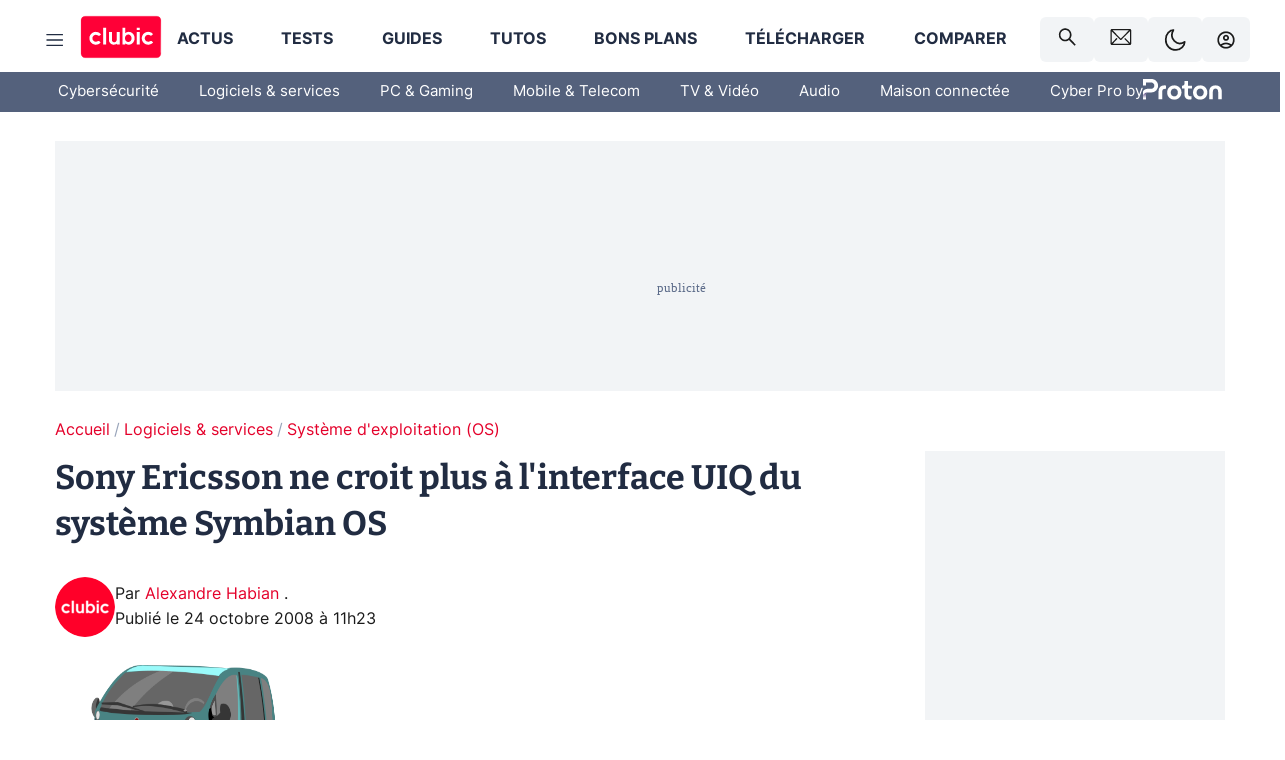

--- FILE ---
content_type: text/html; charset=utf-8
request_url: https://www.clubic.com/actualite-170718-sony-ericsson-croit-interface-uiq-systeme-symbian-os.html
body_size: 55164
content:
<!DOCTYPE html><html lang="fr" data-theme="light"><head><meta charSet="utf-8" data-next-head=""/><meta name="viewport" content="initial-scale=1.0, width=device-width" data-next-head=""/><script type="text/javascript" src="https://choices.consentframework.com/js/pa/22690/c/IKVR3/cmp" referrerPolicy="unsafe-url" async=""></script><script async="" type="text/javascript" src="https://cdn.sirdata.eu/youtube-iframe.js"></script><link rel="preload" href="https://securepubads.g.doubleclick.net/tag/js/gpt.js" as="script" type="text/javascript" data-next-head=""/><title data-next-head="">Sony Ericsson ne croit plus à l&#x27;interface UIQ du système Symbian OS</title><meta name="description" content="A l&#x27;occasion du salon Symbian Smartphone Show organisé cette semaine à Londres, un représentant du constructeur nippo-suédois Sony Ericsson a déclaré ne plus croire au système Symbian UIQ, utilisé pourtant pendant de nombreuses années sur les smartphones de la marque." data-next-head=""/><meta name="robots" content="index, follow, max-image-preview:large, max-snippet:-1, max-video-preview:-1, max-snippet:-1, max-image-preview:large, max-video-preview:-1" data-next-head=""/><meta property="og:locale" content="fr_FR" data-next-head=""/><meta property="og:site_name" content="clubic.com" data-next-head=""/><meta property="og:title" content="Sony Ericsson ne croit plus à l&#x27;interface UIQ du système Symbian OS" data-next-head=""/><meta property="og:description" content="A l&#x27;occasion du salon Symbian Smartphone Show organisé cette semaine à Londres, un représentant du constructeur nippo-suédois Sony Ericsson a déclaré ne plus croire au système Symbian UIQ, utilisé pourtant pendant de nombreuses années sur les smartphones de la marque." data-next-head=""/><meta property="og:url" content="https://www.clubic.com/actualite-170718-sony-ericsson-croit-interface-uiq-systeme-symbian-os.html" data-next-head=""/><meta property="og:image" content="https://pic.clubic.com/v1/images/1496043/raw" data-next-head=""/><meta property="og:type" content="article" data-next-head=""/><meta name="twitter:card" content="summary_large_image" data-next-head=""/><meta name="twitter:site" content="@clubic" data-next-head=""/><meta name="twitter:title" content="Sony Ericsson ne croit plus à l&#x27;interface UIQ du système Symbian OS" data-next-head=""/><meta name="twitter:image" content="https://pic.clubic.com/v1/images/1496043/raw" data-next-head=""/><meta name="twitter:url" content="https://www.clubic.com/actualite-170718-sony-ericsson-croit-interface-uiq-systeme-symbian-os.html" data-next-head=""/><meta name="twitter:description" content="A l&#x27;occasion du salon Symbian Smartphone Show organisé cette semaine à Londres, un représentant du constructeur nippo-suédois Sony Ericsson a déclaré ne plus croire au système Symbian UIQ, utilisé pourtant pendant de nombreuses années sur les smartphones de la marque." data-next-head=""/><meta name="twitter:domain" content="clubic.com" data-next-head=""/><meta property="article:publisher" content="https://www.facebook.com/Clubic" data-next-head=""/><link rel="canonical" href="https://www.clubic.com/actualite-170718-sony-ericsson-croit-interface-uiq-systeme-symbian-os.html" data-next-head=""/><meta property="article:published_time" content="2008-10-24T11:23:22+02:00" data-next-head=""/><meta property="article:modified_time" content="2008-10-24T11:23:22+02:00" data-next-head=""/><meta property="mrf:tags" content="content-type:news;cat1:Logiciels et services;cat2:Système d&#x27;exploitation (OS)" data-next-head=""/><meta name="mobile-web-app-capable" content="yes"/><meta name="apple-mobile-web-app-capable" content="yes"/><meta name="apple-mobile-web-app-title" content="Clubic"/><meta name="application-name" content="Clubic"/><link rel="dns-prefetch" href="//pic.clubic.com"/><link rel="dns-prefetch" href="//api.clubic.com"/><link rel="dns-prefetch" href="//analytics.clubic.com"/><link rel="dns-prefetch" href="//cdn.consentframework.com"/><link rel="dns-prefetch" href="//cache.consentframework.com"/><link rel="dns-prefetch" href="//choices.consentframework.com"/><link rel="dns-prefetch" href="//scripts.opti-digital.com"/><link rel="dns-prefetch" href="//www.googletagmanager.com/"/><link rel="preload" href="/assets-react/fonts/inter-bold.woff2" as="font" type="font/woff2" crossorigin="anonymous"/><link rel="preload" href="/assets-react/fonts/inter-regular.woff2" as="font" type="font/woff2" crossorigin="anonymous"/><link rel="preload" href="/assets-react/fonts/bitter.woff2" as="font" type="font/woff2" crossorigin="anonymous"/><link rel="apple-touch-icon" sizes="180x180" href="/apple-touch-icon.png"/><link rel="icon" type="image/png" sizes="32x32" href="/favicon-32x32.png"/><link rel="icon" type="image/png" sizes="16x16" href="/favicon-16x16.png"/><link rel="manifest" href="/site.webmanifest"/><link rel="mask-icon" href="/safari-pinned-tab.svg" color="#fc0f3e"/><link rel="shortcut icon" href="/favicon.ico"/><meta name="msapplication-TileColor" content="#202b44"/><meta name="msapplication-config" content="/browserconfig.xml"/><meta name="theme-color" content="#232728"/><meta name="sentry-trace" content="ea11d1f568f8b4572d1bd55f57e10c24-b9ab4981a966fc4a-0"/><meta name="baggage" content="sentry-environment=prod,sentry-release=undefined,sentry-public_key=948a13215311a60e5cf48c9860c59be8,sentry-trace_id=ea11d1f568f8b4572d1bd55f57e10c24,sentry-sampled=false,sentry-sample_rand=0.9944228550459335,sentry-sample_rate=0.02"/><script type="application/ld+json" data-type="microdata" data-next-head="">{"@context":"https://schema.org","@graph":[{"@type":"NewsArticle","@id":"https://www.clubic.com/actualite-170718-sony-ericsson-croit-interface-uiq-systeme-symbian-os.html#article","headline":"Sony Ericsson ne croit plus à l'interface UIQ du système Symbian OS","thumbnailUrl":"https://pic.clubic.com/v1/images/1496043/raw","datePublished":"2008-10-24T11:23:22+02:00","dateModified":"2008-10-24T11:23:22+02:00","inLanguage":"fr-FR","image":{"@id":"https://www.clubic.com/actualite-170718-sony-ericsson-croit-interface-uiq-systeme-symbian-os.html#primaryimage"},"author":{"@id":"https://www.clubic.com/actualite-170718-sony-ericsson-croit-interface-uiq-systeme-symbian-os.html#author"},"publisher":{"@id":"https://www.clubic.com/#organization"},"commentCount":0,"potentialAction":[{"@type":"CommentAction","name":"Comment","target":["https://www.clubic.com/actualite-170718-sony-ericsson-croit-interface-uiq-systeme-symbian-os.html#comments"]}],"speakable":{"@type":"SpeakableSpecification","xpath":["/html/head/title","/html/head/meta[@name='description']/@content"]},"mainEntityOfPage":{"@id":"https://www.clubic.com/actualite-170718-sony-ericsson-croit-interface-uiq-systeme-symbian-os.html"},"isPartOf":{"@id":"https://www.clubic.com/actualite-170718-sony-ericsson-croit-interface-uiq-systeme-symbian-os.html"}},{"@type":"WebPage","@id":"https://www.clubic.com/actualite-170718-sony-ericsson-croit-interface-uiq-systeme-symbian-os.html","url":"https://www.clubic.com/actualite-170718-sony-ericsson-croit-interface-uiq-systeme-symbian-os.html","name":"Sony Ericsson ne croit plus à l'interface UIQ du système Symbian OS","thumbnailUrl":"https://pic.clubic.com/v1/images/1496043/raw","datePublished":"2008-10-24T11:23:22+02:00","dateModified":"2008-10-24T11:23:22+02:00","inLanguage":"fr-FR","isPartOf":{"@id":"https://www.clubic.com/#website"},"potentialAction":[{"@type":"ReadAction","target":["https://www.clubic.com/actualite-170718-sony-ericsson-croit-interface-uiq-systeme-symbian-os.html"]}],"breadcrumb":{"@id":"https://www.clubic.com/actualite-170718-sony-ericsson-croit-interface-uiq-systeme-symbian-os.html#breadcrumb"},"primaryImageOfPage":{"@id":"https://www.clubic.com/actualite-170718-sony-ericsson-croit-interface-uiq-systeme-symbian-os.html#primaryimage"},"image":{"@id":"https://www.clubic.com/actualite-170718-sony-ericsson-croit-interface-uiq-systeme-symbian-os.html#primaryimage"}},{"@type":"ImageObject","inLanguage":"fr-FR","url":"https://pic.clubic.com/v1/images/1496043/raw","contentUrl":"https://pic.clubic.com/v1/images/1496043/raw","caption":"blank","height":"301","width":"301","@id":"https://www.clubic.com/actualite-170718-sony-ericsson-croit-interface-uiq-systeme-symbian-os.html#primaryimage"},{"@type":"BreadcrumbList","@id":"https://www.clubic.com/actualite-170718-sony-ericsson-croit-interface-uiq-systeme-symbian-os.html#breadcrumb","itemListElement":[{"@type":"ListItem","position":1,"name":"Accueil","item":"https://www.clubic.com/"},{"@type":"ListItem","position":2,"name":"Logiciels & services","item":"https://www.clubic.com/telecharger/actus-logiciels/"},{"@type":"ListItem","position":3,"name":"Système d'exploitation (OS)","item":"https://www.clubic.com/systemes-exploitation-os/"}]},{"@type":"Organization","@id":"https://www.clubic.com/#organization","name":"Clubic.com","url":"https://www.clubic.com","logo":{"@type":"ImageObject","@id":"https://www.clubic.com/#/schema/logo/image/","inLanguage":"fr-FR","url":"https://pic.clubic.com/v1/images/2288871/raw","width":"1600","height":"900","caption":"Clubic"},"sameAs":["https://www.facebook.com/Clubic","https://x.com/clubic","https://www.youtube.com/user/Clubic","https://fr.linkedin.com/company/clubic","https://fr.wikipedia.org/wiki/Clubic","https://www.tiktok.com/@clubic_","https://www.whatsapp.com/channel/0029VaFN2Nm3bbV7Nzel1P2B","https://www.instagram.com/clubic_off/","https://x.com/ClubicBonsPlans","https://bsky.app/profile/did:plc:hxwo5olhdgcx7bbzu2lewpgo","https://www.threads.com/@clubic_off"]},{"@type":"WebSite","@id":"https://www.clubic.com/#website","url":"https://www.clubic.com/","name":"Clubic.com","inLanguage":"fr-FR","publisher":{"@id":"https://www.clubic.com/#organization"},"potentialAction":{"@type":"SearchAction","target":{"@type":"EntryPoint","urlTemplate":"https://www.clubic.com/search?q={search_term_string}"},"query-input":"required name=search_term_string"}},{"@type":"Person","@id":"https://www.clubic.com/actualite-170718-sony-ericsson-croit-interface-uiq-systeme-symbian-os.html#author","name":"Alexandre Habian ","image":{"@type":"ImageObject","inLanguage":"fr-FR","url":"https://pic.clubic.com/v1/images/1821357/raw","contentUrl":"https://pic.clubic.com/v1/images/1821357/raw","caption":"logo clubic rond","height":"1147","width":"1147","@id":"https://www.clubic.com/#/schema/person/image/"},"url":"https://www.clubic.com/auteur/29982-alexandre-habian-.html"}]}</script><link rel="stylesheet" href="/assets-react/legacy.css?undefined" data-next-head=""/><link rel="preload" imageSrcSet="//pic.clubic.com/v1/images/1821357/raw?fit=smartCrop&amp;width=50&amp;height=50&amp;hash=ffd48ec1cca62c7a9824593631ff48769bb15743 1x, //pic.clubic.com/v1/images/1821357/raw?fit=smartCrop&amp;width=100&amp;height=100&amp;hash=758e66e24724e8978d0bea568f2c3cbe7304b6cc 2x" type="image/webp" as="image" media="(max-width: 1024px)" data-next-head=""/><link rel="preload" imageSrcSet="//pic.clubic.com/v1/images/1821357/raw?fit=smartCrop&amp;width=60&amp;height=60&amp;hash=12e617e8b6e9520738ab3009eba8feff40c7665b 1x, //pic.clubic.com/v1/images/1821357/raw?fit=smartCrop&amp;width=120&amp;height=120&amp;hash=a0f083ec92ea7a894777de0862c58e0089b2ebca 2x" type="image/webp" as="image" media="(min-width: 1025px)" data-next-head=""/><link rel="preload" imageSrcSet="//pic.clubic.com/v1/images/1821357/raw?fit=smartCrop&amp;width=60&amp;height=60&amp;hash=12e617e8b6e9520738ab3009eba8feff40c7665b 1x, //pic.clubic.com/v1/images/1821357/raw?fit=smartCrop&amp;width=120&amp;height=120&amp;hash=a0f083ec92ea7a894777de0862c58e0089b2ebca 2x" type="image/webp" as="image" data-next-head=""/><link rel="preload" imageSrcSet="//pic.clubic.com/v1/images/2042334/raw?fit=smartCrop&amp;width=40&amp;height=40&amp;hash=4227a0ece7b8567a005185d0dfd85afba5411820 1x, //pic.clubic.com/v1/images/2042334/raw?fit=smartCrop&amp;width=80&amp;height=80&amp;hash=dd963fb2c0b6ce8f6da503509abcc04214bc4cf0 2x" type="image/webp" as="image" data-next-head=""/><script type="text/javascript" async="" data-react-no-hydrate="true" data-next-head="">
            var currentThemeAd = window.localStorage.getItem('preferMode') ?? (window?.matchMedia('(prefers-color-scheme: dark)').matches ? 'dark' : 'light');
            var adConfig = '{"adUnit":"/21718639124/clubic.com/contenu-actu-rjs","pageTargeting":{"kw":["news","software","operating-systems","legacy","Logiciels & services","section1651","Système d exploitation (OS)","section1033"],"env":"prod","mode":"dark","issafe":1}}';
            var updatedJsonString = adConfig.replace(/"mode":"[^"]+"/, `"mode":"${currentThemeAd}"`);
            var optidigitalQueue = optidigitalQueue || {};
            optidigitalQueue.cmd = optidigitalQueue.cmd || [];
            var i='optidigital-ad-init';
            if (!document.getElementById(i)) {
              var opti=document.createElement('script');
              opti.id=i;
              opti.type='module';
              opti.setAttribute("data-config",updatedJsonString);
              opti.src='//scripts.opti-digital.com/modules/?site=clubicv3';
              var node=document.getElementsByTagName('head')[0];
              node.parentNode.insertBefore(opti, node);
            } 
          </script><script defer="" type="text/javascript" data-next-head="">
             !function(){"use strict";function e(e){var t=!(arguments.length>1&&void 0!==arguments[1])||arguments[1],c=document.createElement("script");c.src=e,t?c.type="module":(c.async=!0,c.type="text/javascript",c.setAttribute("nomodule",""));var n=document.getElementsByTagName("script")[0];n.parentNode.insertBefore(c,n)}!function(t,c){!function(t,c,n){var a,o,r;n.accountId=c,null!==(a=t.marfeel)&&void 0!==a||(t.marfeel={}),null!==(o=(r=t.marfeel).cmd)&&void 0!==o||(r.cmd=[]),t.marfeel.config=n;var i="https://sdk.mrf.io/statics";e("".concat(i,"/marfeel-sdk.js?id=").concat(c),!0),e("".concat(i,"/marfeel-sdk.es5.js?id=").concat(c),!1)}(t,c,arguments.length>2&&void 0!==arguments[2]?arguments[2]:{})}(window,3521,{} /*config*/)}();
            </script><script>window.nextEnv = {"NEXT_PUBLIC_APP_ENV_COMPLET":"prod","NEXT_PUBLIC_VERSION":"undefined","NEXT_PUBLIC_BASE_URL":"undefined","NEXT_PUBLIC_ENV":"undefined","NEXT_PUBLIC_HOST":"www.clubic.com"};</script><script>
   globalThis.constantContext = {};
   const alsContext = {reqId:''};
    globalThis.alsContext = {
      getContext: (key) => {
        return alsContext[key];
      },
      setContext: (key, value) => {
        alsContext[key] = value;
      },
    }
  </script><script id="cmp-stub" type="text/javascript">!function(){var t=function(){function t(e,r=0){try{var a=p.document,n=!!p.frames[e];if(!n)if(a.body){var c=a.createElement("iframe");c.style.cssText="display:none",c.name=e,a.body.appendChild(c)}else 2e3>r&&setTimeout(function(){t(e,r+1)},5);return!n}catch(t){return!1}}function e(t){var e,r=p;try{for(;r&&r!==p.top;){if(r.frames[t]){e=r;break}if(!r.parent||r.parent===r)break;r=r.parent}}catch(t){}return e}function r(){try{const o=this&&this.sourceAPI||"__sdcmpapi";for(var t=p.gdprApplies,e=(p.ABconsentCMP||{}).consentModeFromTcf||!1,r=arguments.length,a=Array(r),n=0;r>n;n++)a[n]=arguments[n];if(!a.length)return"__tcfapi"===o?c:i;if("setGdprApplies"===a[0])a.length>3&&2===Number(a[1])&&"boolean"==typeof a[3]&&(p.gdprApplies=t=a[3],"function"==typeof a[2]&&a[2]({gdprApplies:t},!0));else if("ping"===a[0]){if("function"==typeof a[2]){const r={gdprApplies:t,cmpLoaded:!1,cmpStatus:"stub",apiVersion:"2.0"};e&&(r.enableAdvertiserConsentMode=!0),a[2](r,!0)}}else("__tcfapi"===o?c:i).push(a)}catch(t){}}var a="__tcfapiLocator",n="__sdcmpapiLocator",c=[],i=[],p=window,o=e(a),s=e(n);try{o||t(a),s||t(n),p.__tcfapi||(p.__tcfapi=function(){return r.apply({sourceAPI:"__tcfapi"},arguments)}),p.__sdcmpapi||(p.__sdcmpapi=function(){return r.apply({sourceAPI:"__sdcmpapi"},arguments)}),p.addEventListener("message",function(t){try{var e=t&&t.data;if(!e)return;var r={};if("string"==typeof e)try{r=JSON.parse(e)}catch(t){return}else{if("object"!=typeof e||e.constructor!==Object)return;r=e}var a=r&&(r.__tcfapiCall||r.__sdcmpapiCall);if(!a)return;try{var n=r.__tcfapiCall?window.__tcfapi:window.__sdcmpapi,c=r.__tcfapiCall?"__tcfapiReturn":"__sdcmpapiReturn";n(a.command,a.version,function(r,n){var i={};i[c]={returnValue:r,success:n,callId:a.callId};const p="null"===t.origin?"*":t.origin;t.source.postMessage("string"==typeof e?JSON.stringify(i):i,p)},a.parameter)}catch(t){}}catch(t){}},!1)}catch(t){}};try{t(),void 0!==module&&"object"==typeof module&&"object"==typeof module.exports&&(module.exports=t)}catch(t){}}();(function () {
window.ABconsentCMP = window.ABconsentCMP || {};window.ABconsentCMP.enableConsentMode = window.ABconsentCMP.enableConsentMode ? true : (window.ABconsentCMP.enableConsentMode === undefined) && true;window.ABconsentCMP = window.ABconsentCMP || {};var ABconsentCMP = window.ABconsentCMP;ABconsentCMP.loaded = ABconsentCMP.loaded || {};ABconsentCMP.runOnce = ABconsentCMP.runOnce || function (flagName, fn) {if (ABconsentCMP.loaded[flagName]) return;ABconsentCMP.loaded[flagName] = true;try {if (typeof fn === "function") {fn(ABconsentCMP);}} catch (e) {}};ABconsentCMP.runOnce("consentModeGtm", function (ABconsentCMP) {if (!ABconsentCMP.enableConsentMode) return;try {var gtmDataLayerName = ABconsentCMP.gtmDataLayerName || "dataLayer";var consentModeFromTcf = ABconsentCMP.consentModeFromTcf === true;window[gtmDataLayerName] = window[gtmDataLayerName] || [];function gtag() {window[gtmDataLayerName].push(arguments);}gtag('set', 'developer_id.dOWE1OT', true);var gtmDefaultValues = {analytics_storage:  'denied',functionality_storage:  'denied',security_storage:   'denied',personalization_storage:'denied',wait_for_update:1000};if (!consentModeFromTcf) {gtmDefaultValues['ad_storage'] = 'denied';gtmDefaultValues['ad_user_data'] = 'denied';gtmDefaultValues['ad_personalization'] = 'denied';}gtag('consent', 'default', gtmDefaultValues);} catch (e) {}});ABconsentCMP.runOnce("consentModeAdsense", function () {try {(window.adsbygoogle = window.adsbygoogle || []).pauseAdRequests = 1;} catch (e) {}});ABconsentCMP.runOnce("tcfUetq", function () {try {window.uetq = window.uetq || [];window.uetq.push('config', 'tcf', {enabled: true});} catch (e) {}});})();</script><script async="" type="text/javascript">
                  let currentTheme =  window.localStorage.getItem('preferMode');  
                  if(!currentTheme) {
                    currentTheme =  window?.matchMedia('(prefers-color-scheme: dark)').matches ? 'dark' : 'light';
                    window.localStorage.setItem('preferMode', currentTheme);
                  }
                  document.documentElement.setAttribute('data-theme', currentTheme);
                 </script><script async="" type="text/javascript"> var _paq = window._paq = window._paq || [];
                /* tracker methods like "setCustomDimension" should be called before "trackPageView" */
                _paq.push(['trackPageView']);
                _paq.push(['enableLinkTracking']);
                (function() {
                var u="https://analytics.clubic.com/";
                _paq.push(['setTrackerUrl', u+'matomo.php']);
                _paq.push(['setSiteId', '1']);
                var d=document, g=d.createElement('script'), s=d.getElementsByTagName('script')[0];
                g.type='text/javascript'; g.async=true; g.src=u+'matomo.js'; s.parentNode.insertBefore(g,s);
              })();</script><noscript><p><img src="https://analytics.clubic.com/matomo.php?idsite=1&amp;amp;rec=1" alt=""/></p></noscript><noscript data-n-css=""></noscript><script defer="" noModule="" src="/_next/static/chunks/polyfills-42372ed130431b0a.js"></script><script defer="" src="/_next/static/chunks/5271.ea55f5afeee2f810.js"></script><script defer="" src="/_next/static/chunks/2888.ed2bd38c480029a6.js"></script><script defer="" src="/_next/static/chunks/5470.7b14a21c0891bb1e.js"></script><script defer="" src="/_next/static/chunks/6293.adcc0b7f20eb33a0.js"></script><script defer="" src="/_next/static/chunks/7466.c7027645672d852d.js"></script><script defer="" src="/_next/static/chunks/9665.3e2cd57a7818e6d1.js"></script><script defer="" src="/_next/static/chunks/5542.0bea5918111607f7.js"></script><script defer="" src="/_next/static/chunks/9118.842642fdeef9971d.js"></script><script defer="" src="/_next/static/chunks/7371.542507ed46063fd4.js"></script><script defer="" src="/_next/static/chunks/6466.e1b21354779e3489.js"></script><script defer="" src="/_next/static/chunks/6737.0734bca437f03243.js"></script><script defer="" src="/_next/static/chunks/8342.7aa7d1f83cf0ccc2.js"></script><script defer="" src="/_next/static/chunks/5297.5f162fe2dbfebb0e.js"></script><script defer="" src="/_next/static/chunks/3606.5bac6135bcf409cf.js"></script><script defer="" src="/_next/static/chunks/8176.c25b9663c7b80e08.js"></script><script defer="" src="/_next/static/chunks/6267.c1aac0ab511a8ca8.js"></script><script defer="" src="/_next/static/chunks/6220.0e8718ff4729ad0a.js"></script><script defer="" src="/_next/static/chunks/7189.a9ad83371ea83f2a.js"></script><script src="/_next/static/chunks/runtime-0f033b6359cd2a43.js" defer=""></script><script src="/_next/static/chunks/next-afb2f630cdedbbbe.js" defer=""></script><script src="/_next/static/chunks/reactjs-19.2.3.js" defer=""></script><script src="/_next/static/chunks/reactjs-dom-19.2.3.js" defer=""></script><script src="/_next/static/chunks/main-ec190852b12d8f40.js" defer=""></script><script src="/_next/static/chunks/styled-6.1.19.js" defer=""></script><script src="/_next/static/chunks/apollo-3.13.9.js" defer=""></script><script src="/_next/static/chunks/api-sdk-655a53efad5e1ff5.js" defer=""></script><script src="/_next/static/chunks/8569-877b1f4c4eb5592c.js" defer=""></script><script src="/_next/static/chunks/pages/_app-7e4da049c8b86de1.js" defer=""></script><script src="/_next/static/chunks/pages/%5B...slug%5D-e9dd941806079fbe.js" defer=""></script><script src="/_next/static/rZz0u6w6oBXIZ-86GJIwP/_buildManifest.js" defer=""></script><script src="/_next/static/rZz0u6w6oBXIZ-86GJIwP/_ssgManifest.js" defer=""></script><style data-styled="" data-styled-version="6.1.19">.ad-container{background-color:var(--color-alt-5);display:flex;flex-direction:column;justify-content:flex-start;position:relative;min-height:200px;overflow:hidden;grid-column:2/3;}/*!sc*/
@media (min-width:1024px){.ad-container{grid-column:1/10;}}/*!sc*/
.ad-container p{font-size:14px;color:rgba(var(--theme-color-foreground), 0.15);margin:8px 0;}/*!sc*/
.ad-container .ad-content{flex-grow:1;z-index:1;display:flex;justify-content:center;margin:0;max-width:100vw;overflow:hidden;}/*!sc*/
.ad-container .ad-content[data-slot="Billboard_2"],.ad-container .ad-content[data-slot="Mobile_Pos1"],.ad-container .ad-content[data-slot="Mobile_Pos2"],.ad-container .ad-content[data-slot="Mobile_Pos3"]{min-height:250px;}/*!sc*/
.ad-container .ad-content[data-slot="Billboard_1"]{height:250px;}/*!sc*/
.ad-container .ad-content[data-slot="Rectangle_1"]{height:100px;}/*!sc*/
.ad-container .ad-content[data-slot="HalfpageAd_1"],.ad-container .ad-content[data-slot="HalfpageAd_2"],.ad-container .ad-content[data-slot="HalfpageAd_3"]{min-height:600px;}/*!sc*/
.ad-container.no-background{background-color:transparent;border:none;overflow:visible;}/*!sc*/
.ad-container.no-background p{display:none;}/*!sc*/
.ad-container.no-background .ad-content{margin-bottom:0;}/*!sc*/
.ad-container.megaban{margin:var(--spacer-s) 0;}/*!sc*/
.ad-container.position-sticky{position:sticky;top:85px;}/*!sc*/
.ad-container.mobile-only{display:flex;}/*!sc*/
@media (min-width:1024px){.ad-container.mobile-only{display:none;}}/*!sc*/
.ad-container.desktop-only{display:none;}/*!sc*/
@media (min-width:1024px){.ad-container.desktop-only{display:flex;}}/*!sc*/
#GenecyDFPAdWallpaperCont~* .ad-container.megaban{display:none;}/*!sc*/
data-styled.g1[id="sc-global-eVrTht1"]{content:"sc-global-eVrTht1,"}/*!sc*/
html{-ms-text-size-adjust:100%;-webkit-text-size-adjust:100%;}/*!sc*/
body{margin:0;}/*!sc*/
article,aside,details,figcaption,figure,footer,header,hgroup,main,menu,nav,section,summary{display:block;}/*!sc*/
audio,canvas,progress,video{display:inline-block;vertical-align:baseline;}/*!sc*/
audio:not([controls]){display:none;height:0;}/*!sc*/
[hidden],template{display:none;}/*!sc*/
a,button{background-color:transparent;border-width:0;}/*!sc*/
a:active,a:hover{outline:0;}/*!sc*/
abbr[title]{border-bottom:1px dotted;}/*!sc*/
b,strong{font-weight:bold;}/*!sc*/
dfn{font-style:italic;}/*!sc*/
h1{font-size:2em;margin:0.67em 0;}/*!sc*/
mark{background:#ff0;color:black;}/*!sc*/
small{font-size:80%;}/*!sc*/
sub,sup{font-size:75%;line-height:0;position:relative;vertical-align:baseline;}/*!sc*/
sup{top:-0.5em;}/*!sc*/
sub{bottom:-0.25em;}/*!sc*/
img{border:0;}/*!sc*/
svg:not(:root){overflow:hidden;}/*!sc*/
figure{margin:1em 40px;}/*!sc*/
hr{-moz-box-sizing:content-box;box-sizing:content-box;height:0;}/*!sc*/
pre{overflow:auto;}/*!sc*/
code,kbd,pre,samp{font-family:monospace,serif;font-size:1em;}/*!sc*/
button,input,optgroup,select,textarea{color:inherit;font:inherit;margin:0;}/*!sc*/
button{overflow:visible;}/*!sc*/
button,select{text-transform:none;}/*!sc*/
button,html input[type='button'],input[type='reset'],input[type='submit']{-webkit-appearance:button;cursor:pointer;}/*!sc*/
button[disabled],html input[disabled]{cursor:default;}/*!sc*/
button::-moz-focus-inner,input::-moz-focus-inner{border:0;padding:0;}/*!sc*/
input{line-height:normal;}/*!sc*/
input[type='checkbox'],input[type='radio']{box-sizing:border-box;padding:0;}/*!sc*/
input[type='number']::-webkit-inner-spin-button,input[type='number']::-webkit-outer-spin-button{height:auto;}/*!sc*/
input[type='search']{-webkit-appearance:textfield;-moz-box-sizing:border-box;-webkit-box-sizing:border-box;box-sizing:border-box;}/*!sc*/
input[type='search']::-webkit-search-cancel-button,input[type='search']::-webkit-search-decoration{-webkit-appearance:none;}/*!sc*/
fieldset{border:1px solid #c0c0c0;margin:0 2px;padding:0.35em 0.625em 0.75em;}/*!sc*/
legend{border:0;padding:0;}/*!sc*/
textarea{overflow:auto;}/*!sc*/
optgroup{font-weight:bold;}/*!sc*/
table{border-collapse:collapse;border-spacing:0;}/*!sc*/
td,th{padding:0;}/*!sc*/
.sd-cmp-2dyYO{top:40px!important;left:unset!important;right:unset!important;padding:unset!important;padding-top:5px!important;}/*!sc*/
.sd-cmp-1bquj .sd-cmp-2jmDj{padding:unset;}/*!sc*/
.sd-cmp-1IdBZ{padding-top:10px!important;}/*!sc*/
.sd-cmp-2jmDj{color:grey!important;}/*!sc*/
data-styled.g2[id="sc-global-hDeBjt1"]{content:"sc-global-hDeBjt1,"}/*!sc*/
*{box-sizing:border-box;padding:0;margin:0;}/*!sc*/
*::after,*::before{box-sizing:border-box;}/*!sc*/
html,body{width:100%;height:100%;}/*!sc*/
img{vertical-align:middle;}/*!sc*/
data-styled.g3[id="sc-global-igtmDC1"]{content:"sc-global-igtmDC1,"}/*!sc*/
:root{--spacer-xxs:4px;--spacer-xs:7px;--spacer-s:15px;--spacer-s-fluid:clamp(0.625rem, 0.536rem + 0.446vw, 0.938rem);--spacer:30px;--spacer-to-xs:clamp(0.438rem, 0.027rem + 2.054vw, 1.875rem);--spacer-fluid:clamp(0.938rem, 0.67rem + 1.339vw, 1.875rem);--spacer-m:45px;--spacer-m-to-xs:clamp(0.438rem, -0.241rem + 3.393vw, 2.813rem);--spacer-m-to-s:clamp(0.938rem, 0.402rem + 2.679vw, 2.813rem);--spacer-m-fluid:clamp(1.875rem, 1.607rem + 1.339vw, 2.813rem);--spacer-l:60px;--spacer-l-to-xs:clamp(0.438rem, -0.509rem + 4.732vw, 3.75rem);--spacer-l-to-s:clamp(0.938rem, 0.134rem + 4.018vw, 3.75rem);--spacer-l-to-default:clamp(1.875rem, 1.339rem + 2.679vw, 3.75rem);--spacer-l-fluid:clamp(2.813rem, 2.545rem + 1.339vw, 3.75rem);--spacer-xl:90px;--spacer-xl-to-xs:clamp(0.438rem, -1.045rem + 7.411vw, 5.625rem);--spacer-xl-to-s:clamp(0.938rem, -0.402rem + 6.696vw, 5.625rem);--spacer-xl-to-default:clamp(1.875rem, 0.804rem + 5.357vw, 5.625rem);--spacer-xl-to-m:clamp(2.813rem, 2.009rem + 4.018vw, 5.625rem);--spacer-xl-fluid:clamp(3.75rem, 3.214rem + 2.679vw, 5.625rem);--spacer-em:1em;--theme-typography-default-font:'Inter UI',Arial,sans-serif;--theme-typography-primary-font:'Bitter',serif;--theme-palette-black:#232728;--theme-palette-black-alt:#212C42;--theme-palette-dark-black:#1b1b1b;--theme-palette-black-medium:#5d6c8a;--theme-palette-white:#FFFFFF;--theme-palette-dark-white:#f2f4f6;--theme-palette-dark-white2:#E5E8EE;--theme-palette-grey:#777777;--theme-palette-dark-grey:#54617C;--theme-palette-red:#E4002A;--theme-palette-red-clubic:#ff0037;--theme-palette-red-medium:#FF5978;--theme-palette-dark-red:#AF0524;--theme-palette-blue:#3F547E;--theme-palette-blue-medium:#99A4BA;--theme-palette-dark-blue:#37486D;--theme-palette-green:#009e76;--theme-palette-dark-green:#018262;--theme-palette-grey-blue:#526C8A;--theme-palette-dark-grey-blue:#3F547E;--theme-palette-light-grey-blue:#a4adbd;--theme-palette-golden:#C89E42;}/*!sc*/
:root[data-theme='light']{--theme-color-background:#FFFFFF;--theme-color-foreground:#212C42;--theme-color-foreground-rgb:33,44,66;--theme-color-medium:#99A4BA;--theme-color-primary:#E4002A;--theme-color-primary-contrast:#FFFFFF;--theme-color-title:#212C42;--theme-background-contrast-background-color:#f2f4f6;--theme-background-contrast-link-color:inherit;--theme-background-contrast-text-color:#212C42;--theme-background-flashy-background-color:#E4002A;--theme-background-flashy-link-color:#FFFFFF;--theme-background-flashy-text-color:#FFFFFF;--theme-background-navy-background-color:#3F547E;--theme-background-navy-link-color:#FFFFFF;--theme-background-navy-text-color:#FFFFFF;--theme-background-light-background-color:#777777;--theme-background-light-text-color:#212C42;--theme-background-light-link-color:#E4002A;--theme-background-transparent-background-color:transparent;--theme-background-transparent-text-color:inherit;--theme-background-transparent-link-color:inherit;--background-color-sub:#EDF0F4;--text-color:var(--theme-palette-dark-black);--text-color-reverse:var(--theme-palette-white);--text-color-alt:var(--theme-palette-blue);--title-foreground:var(--theme-palette-black-alt);--title-foreground-alt:var(--theme-palette-black-medium);--link-color:var(--theme-palette-red);--background-color-alt:var(--theme-palette-black-alt);--card-border:var(--theme-palette-light-grey-blue);--color-box-shadow:rgba(0 ,0 ,0 ,0.1);--color-alt-blue:var(--theme-palette-blue-medium);--color-alt-grey-blue:var(--theme-palette-grey-blue);--color-alt-dark:var(--theme-palette-dark-white2);--color-form-border:#cccccc;--color-alt-1:var(--theme-palette-grey);--color-alt-2:var(--theme-palette-dark-white);--color-alt-3:var(--theme-palette-dark-white);--color-alt-4:none;--color-alt-4-reverse:var(--theme-palette-dark-white);--color-alt-5:var(--theme-palette-dark-white);--color-alt-6:var(--theme-palette-dark-grey-blue);--color-alt-7:var(--theme-palette-dark-grey);--color-alt-8:var(--theme-palette-white);--color-alt-9:var(--theme-palette-dark-white);--color-grey-trans:rgba(0, 0, 0, 0.8);}/*!sc*/
:root[data-theme='dark']{--theme-color-background:#232728;--theme-color-foreground:#FFFFFF;--theme-color-foreground-rgb:0,0,0;--theme-color-medium:#FFFFFF;--theme-color-primary:#FF5978;--theme-color-primary-contrast:#FFFFFF;--theme-color-title:#FFFFFF;--theme-background-contrast-background-color:#1b1b1b;--theme-background-contrast-link-color:inherit;--theme-background-contrast-text-color:#FFFFFF;--theme-background-flashy-background-color:#FF5978;--theme-background-flashy-link-color:#FFFFFF;--theme-background-flashy-text-color:#FFFFFF;--theme-background-navy-background-color:#3F547E;--theme-background-navy-link-color:#FFFFFF;--theme-background-navy-text-color:#FFFFFF;--theme-background-light-background-color:#777777;--theme-background-light-text-color:#212C42;--theme-background-light-link-color:#FF5978;--theme-background-transparent-background-color:transparent;--theme-background-transparent-text-color:inherit;--theme-background-transparent-link-color:inherit;--background-color-sub:var(--theme-palette-dark-black);--text-color:var(--theme-palette-white);--text-color-reverse:var(--theme-palette-dark-black);--text-color-alt:var(--theme-palette-white);--title-foreground:var(--theme-palette-white);--title-foreground-alt:var(--theme-palette-white);--link-color:var(--theme-palette-red-medium);--background-color-alt:var(--theme-palette-black);--card-border:var(--theme-palette-grey);--color-box-shadow:rgba(0 ,0 ,0 ,0.3);--color-alt-blue:var(--theme-palette-blue);--color-form-border:#555555;--color-alt-grey-blue:var(--theme-palette-light-grey-blue);--color-alt-dark:black;--color-alt-1:var(--theme-palette-white);--color-alt-2:var(--theme-palette-black-alt);--color-alt-3:var(--theme-palette-white);--color-alt-4:var(--theme-palette-dark-black);--color-alt-4-reverse:none;--color-alt-5:var(--theme-palette-dark-black);--color-alt-6:var(--theme-palette-white);--color-alt-7:var(--theme-palette-dark-white);--color-alt-8:var(--theme-palette-red-medium);--color-alt-9:var(--theme-palette-dark-grey);--color-grey-trans:rgba(255, 255, 255, 0.8);}/*!sc*/
html{color:var(--text-color);background-color:var(--theme-color-background);transition:background-color 0.5s;-webkit-font-smoothing:antialiased;-moz-osx-font-smoothing:grayscale;}/*!sc*/
body{line-height:1.2;-moz-osx-font-smoothing:grayscale;-ms-overflow-style:-ms-autohiding-scrollbar;font-family:var(--theme-typography-default-font);overflow-x:hidden;}/*!sc*/
article aside{display:none;}/*!sc*/
html.no-event,html.no-event body{overflow:hidden;}/*!sc*/
a{color:inherit;}/*!sc*/
a.un-styled-linked{text-decoration:none;}/*!sc*/
a.mod-primary{color:var(--link-color);}/*!sc*/
a.simple{color:var(--link-color);font-weight:bold;}/*!sc*/
blockquote{position:relative;font-style:italic;padding:var(--spacer-s) var(--spacer-s);border-left:4px solid var(--color-alt-grey-blue);border-radius:8px;}/*!sc*/
@media (prefers-reduced-motion: reduce){*,*:hover,*:focus,*::before,*:hover::before,*:focus::before,*::after,*:hover::after,*:focus::after{animation:none;transition:none;scroll-behavior:auto;}}/*!sc*/
data-styled.g4[id="sc-global-OHcVh1"]{content:"sc-global-OHcVh1,"}/*!sc*/
.hLrpSC{animation:drxLLP ease-in-out infinite alternate 600ms 200ms;width:min(90%,50px);height:min(90%,50px);background-color:var(--theme-color-background);color:var(--theme-color-foreground);}/*!sc*/
data-styled.g5[id="sc-1qs7exx-0"]{content:"hLrpSC,"}/*!sc*/
.hZWoGk{padding-top:calc((1 * 100% - 50px) / 2);padding-bottom:calc((1 * 100% - 50px) / 2);text-align:center;}/*!sc*/
@media (min-width:1024px){.hZWoGk{padding-top:calc((1 * 100% - 50px) / 2);padding-bottom:calc((1 * 100% - 50px) / 2);}}/*!sc*/
.hOwhjg{padding-top:calc((0.6944444444444444 * 100% - 50px) / 2);padding-bottom:calc((0.6944444444444444 * 100% - 50px) / 2);text-align:center;}/*!sc*/
@media (min-width:1024px){.hOwhjg{padding-top:calc((0.6944444444444444 * 100% - 50px) / 2);padding-bottom:calc((0.6944444444444444 * 100% - 50px) / 2);}}/*!sc*/
data-styled.g6[id="sc-1qs7exx-1"]{content:"hZWoGk,hOwhjg,"}/*!sc*/
.itNNZS{border-radius:6px;width:100%;color:transparent;height:100%;max-width:100%;vertical-align:middle;}/*!sc*/
@media (min-width:1024px){.itNNZS{border-radius:10px;}}/*!sc*/
.cJzzmV{border-radius:0;width:100%;color:transparent;height:100%;max-width:100%;vertical-align:middle;}/*!sc*/
@media (min-width:1024px){.cJzzmV{border-radius:0;}}/*!sc*/
data-styled.g7[id="sc-1qs7exx-2"]{content:"itNNZS,cJzzmV,"}/*!sc*/
.lcFsnL{position:relative;width:50px;height:50px;display:flex;align-items:center;justify-content:center;overflow:hidden;}/*!sc*/
@media (min-width:768px){.lcFsnL{width:50px;height:50px;}}/*!sc*/
@media (min-width:1024px){.lcFsnL{width:60px;height:60px;}}/*!sc*/
.lcFsnL.isEager{background-color:transparent;}/*!sc*/
.lcFsnL.isEager .sc-1qs7exx-2{width:100%!important;height:100%!important;animation:none!important;}/*!sc*/
.lcFsnL.loaded{background-color:transparent;}/*!sc*/
.lcFsnL.loaded .sc-1qs7exx-2{width:100%;height:100%;animation:hPcQcs ease-in-out 800ms;}/*!sc*/
.kGqFsX{position:relative;width:60px;height:60px;display:flex;align-items:center;justify-content:center;overflow:hidden;}/*!sc*/
@media (min-width:768px){.kGqFsX{width:60px;height:60px;}}/*!sc*/
@media (min-width:1024px){.kGqFsX{width:60px;height:60px;}}/*!sc*/
.kGqFsX.isEager{background-color:transparent;}/*!sc*/
.kGqFsX.isEager .sc-1qs7exx-2{width:100%!important;height:100%!important;animation:none!important;}/*!sc*/
.kGqFsX.loaded{background-color:transparent;}/*!sc*/
.kGqFsX.loaded .sc-1qs7exx-2{width:100%;height:100%;animation:hPcQcs ease-in-out 800ms;}/*!sc*/
.kZnkdn{position:relative;width:40px;height:40px;display:flex;align-items:center;justify-content:center;overflow:hidden;}/*!sc*/
@media (min-width:768px){.kZnkdn{width:40px;height:40px;}}/*!sc*/
@media (min-width:1024px){.kZnkdn{width:40px;height:40px;}}/*!sc*/
.kZnkdn.isEager{background-color:transparent;}/*!sc*/
.kZnkdn.isEager .sc-1qs7exx-2{width:100%!important;height:100%!important;animation:none!important;}/*!sc*/
.kZnkdn.loaded{background-color:transparent;}/*!sc*/
.kZnkdn.loaded .sc-1qs7exx-2{width:100%;height:100%;animation:hPcQcs ease-in-out 800ms;}/*!sc*/
.bxoYKz{position:relative;width:360px;height:250px;display:flex;align-items:center;justify-content:center;overflow:hidden;}/*!sc*/
@media (min-width:768px){.bxoYKz{width:360px;height:360px;}}/*!sc*/
@media (min-width:1024px){.bxoYKz{width:360px;height:250px;}}/*!sc*/
.bxoYKz.isEager{background-color:transparent;}/*!sc*/
.bxoYKz.isEager .sc-1qs7exx-2{width:100%!important;height:100%!important;animation:none!important;}/*!sc*/
.bxoYKz.loaded{background-color:transparent;}/*!sc*/
.bxoYKz.loaded .sc-1qs7exx-2{width:100%;height:100%;animation:hPcQcs ease-in-out 800ms;}/*!sc*/
data-styled.g8[id="sc-1qs7exx-3"]{content:"lcFsnL,kGqFsX,kZnkdn,bxoYKz,"}/*!sc*/
@font-face{font-family:'Inter UI';font-weight:400;font-style:normal;font-display:swap;src:url('/assets-react/fonts/inter-regular.woff2') format('woff2');}/*!sc*/
@font-face{font-family:'Inter UI';font-weight:700;font-style:normal;font-display:swap;src:url('/assets-react/fonts/inter-bold.woff2') format('woff2');}/*!sc*/
@font-face{font-family:'Bitter';font-weight:700;font-style:normal;font-display:swap;src:url('/assets-react/fonts/bitter.woff2') format('woff2');}/*!sc*/
@font-face{font-family:'Bitter';font-weight:900;font-style:normal;font-display:swap;src:url('/assets-react/fonts/bitter-bolder.woff2') format('woff2');}/*!sc*/
@font-face{font-family:'Material Symbols Outlined';font-style:normal;font-weight:400;font-display:swap;src:url('/assets-react/fonts/material-symbols-outlined.woff2') format('woff2');}/*!sc*/
data-styled.g47[id="sc-global-jTzXlp1"]{content:"sc-global-jTzXlp1,"}/*!sc*/
:root[data-theme='dark']{--sticker-award:url(/assets-react/stickers/v2/award-dark.svg);--sticker-best:url(/assets-react/stickers/v2/best-dark.svg);--sticker-like:url(/assets-react/stickers/v2/like-dark.svg);--sticker-tiny-best:url(/assets-react/stickers/v2/tiny-best-dark.svg);--sticker-tiny-award:url(/assets-react/stickers/v2/tiny-award-dark.svg);}/*!sc*/
:root[data-theme='light']{--sticker-award:url(/assets-react/stickers/v2/award-light.svg);--sticker-best:url(/assets-react/stickers/v2/best-light.svg);--sticker-like:url(/assets-react/stickers/v2/like-light.svg);--sticker-tiny-best:url(/assets-react/stickers/v2/tiny-best-light.svg);--sticker-tiny-award:url(/assets-react/stickers/v2/tiny-award-light.svg);}/*!sc*/
data-styled.g48[id="sc-global-bYEGaJ1"]{content:"sc-global-bYEGaJ1,"}/*!sc*/
:root[data-theme='dark']{--palms-2025:url(/assets-react/awards/2025/palms.png);--half-palm-2025:url(/assets-react/awards/2025/half_palm.png);--badge-awards-2025:url(/assets-react/awards/2025/badge-awards.png);--background-laser-desktop-2025:url(/assets-react/awards/2025/background_laser_desktop.png);--background-laser-mobile-2025:url(/assets-react/awards/2025/background_laser_mobile.png);--background-header-desktop-award-2025:url(/assets-react/awards/2025/background_header_desktop.png);--background-header-mobile-award-2025:url(/assets-react/awards/2025/background_header_mobile.png);}/*!sc*/
:root[data-theme='light']{--palms-2025:url(/assets-react/awards/2025/palms.png);--half-palm-2025:url(/assets-react/awards/2025/half_palm.png);--badge-awards-2025:url(/assets-react/awards/2025/badge-awards.png);--background-laser-desktop-2025:url(/assets-react/awards/2025/background_laser_desktop.png);--background-laser-mobile-2025:url(/assets-react/awards/2025/background_laser_mobile.png);--background-header-desktop-award-2025:url(/assets-react/awards/2025/background_header_desktop.png);--background-header-mobile-award-2025:url(/assets-react/awards/2025/background_header_mobile.png);}/*!sc*/
data-styled.g49[id="sc-global-gjMqEj1"]{content:"sc-global-gjMqEj1,"}/*!sc*/
:root[data-theme='dark']{--op-spe-boulanger:url(/assets-react/op-spe/boulanger.svg);--op-spe-avast:url(/assets-react/op-spe/avast.svg);--op-spe-proton:url(/assets-react/op-spe/proton_v2.svg);--op-spe-proton-purple:url(/assets-react/op-spe/proton-purple_v2.svg);}/*!sc*/
:root[data-theme='light']{--op-spe-boulanger:url(/assets-react/op-spe/boulanger.svg);--op-spe-proton:url(/assets-react/op-spe/proton_v2.svg);--op-spe-proton-purple:url(/assets-react/op-spe/proton-purple_v2.svg);--op-spe-avast:url(/assets-react/op-spe/avast.svg);}/*!sc*/
data-styled.g50[id="sc-global-iVjneH1"]{content:"sc-global-iVjneH1,"}/*!sc*/
:root[data-theme='dark']{--background-newsletter-header-proton:url(/assets-react/newsletter/newsletter_background.png);}/*!sc*/
:root[data-theme='light']{--background-newsletter-header-proton:url(/assets-react/newsletter/newsletter_background.png);}/*!sc*/
data-styled.g51[id="sc-global-jaLGzn1"]{content:"sc-global-jaLGzn1,"}/*!sc*/
.WgTEp{color:var(--theme-color-title);font-family:var(--theme-typography-primary-font);font-size:24px;font-weight:700;line-height:1.38;margin:0 0 15px;grid-column:2/3;}/*!sc*/
.WgTEp.mod-no-margin{margin:0;}/*!sc*/
.WgTEp.mod-extra-margin{margin:0 0 var(--spacer-fluid);}/*!sc*/
@media (min-width:1024px){.WgTEp{grid-column:1/9;font-size:34px;}}/*!sc*/
data-styled.g52[id="sc-5nl8ok-0"]{content:"WgTEp,"}/*!sc*/
.hyPZms{display:flex;flex-direction:column;justify-content:flex-start;width:100%;border-left:solid 1px var(--theme-palette-dark-grey);padding:0 0 0 var(--spacer-xs);}/*!sc*/
data-styled.g54[id="sc-1jybl81-0"]{content:"hyPZms,"}/*!sc*/
.goNTIw{color:var(--theme-color-title);font-weight:400;font-size:15px;line-height:1.62;padding:2px;margin-left:40px;}/*!sc*/
.goNTIw a{display:block;}/*!sc*/
.goNTIw a:hover{color:var(--theme-color-primary);}/*!sc*/
@media (max-width:1024px){.goNTIw{font-size:17px;padding:4px;}}/*!sc*/
data-styled.g55[id="sc-1jybl81-1"]{content:"goNTIw,"}/*!sc*/
.emhrrA{list-style:none;}/*!sc*/
data-styled.g56[id="sc-1jybl81-2"]{content:"emhrrA,"}/*!sc*/
.gXzfKz{display:flex;flex-direction:column;width:100%;}/*!sc*/
data-styled.g57[id="h8iqpa-0"]{content:"gXzfKz,"}/*!sc*/
.crIKau{border-bottom:1px solid #dfe3ea;display:flex;flex-direction:column;font-weight:bold;font-size:18px;line-height:50px;color:var(--title-foreground);}/*!sc*/
.crIKau.emphasize{font-weight:600;}/*!sc*/
.crIKau:hover{color:var(--theme-color-primary);}/*!sc*/
@media (min-width:1024px){.crIKau{flex-direction:column;justify-items:flex-start;padding:0 10px;margin-bottom:0px;top:0px;}.crIKau >*{display:block;line-height:50px;}}/*!sc*/
data-styled.g58[id="h8iqpa-1"]{content:"crIKau,"}/*!sc*/
.hNDWMo{display:flex;flex-direction:column;justify-content:flex-start;list-style:none;max-height:0;overflow:hidden;text-transform:initial;}/*!sc*/
.hNDWMo.mod-active{max-height:1000px;transition:max-height 0.3s;margin:0 0 var(--spacer-s);}/*!sc*/
.hNDWMo:first-of-type li{margin-left:0;}/*!sc*/
data-styled.g59[id="h8iqpa-2"]{content:"hNDWMo,"}/*!sc*/
.dxmxqn{display:flex;flex-direction:row;justify-content:flex-start;text-decoration:none;cursor:default;}/*!sc*/
data-styled.g60[id="h8iqpa-3"]{content:"dxmxqn,"}/*!sc*/
.bWnQWI{display:flex;align-items:center;justify-content:space-between;}/*!sc*/
data-styled.g61[id="h8iqpa-4"]{content:"bWnQWI,"}/*!sc*/
.hA-doOe{align-items:center;background:none;border:none;cursor:pointer;display:flex;height:100%;justify-content:center;padding:var(--spacer-s) var(--spacer-xs);transition:transform 0.3s;}/*!sc*/
.hA-doOe.mod-active{transform:rotate(180deg);}/*!sc*/
data-styled.g62[id="h8iqpa-5"]{content:"hA-doOe,"}/*!sc*/
.jQDJQs{align-items:center;border-bottom:1px solid #dfe3ea;display:flex;flex-flow:wrap;font-size:18px;justify-content:space-between;line-height:50px;}/*!sc*/
.jQDJQs.emphasize{font-weight:bold;}/*!sc*/
.jQDJQs a{transition:color 0.3s;white-space:nowrap;}/*!sc*/
.jQDJQs svg{transition:transform 0.2s;transform:rotate(0deg);fill:white;}/*!sc*/
@media (min-width:1024px){.jQDJQs{align-items:center;border:none;flex-direction:row;flex-flow:initial;font-size:15px;justify-items:flex-start;padding:0 20px;margin-bottom:0px;top:0px;}.jQDJQs.has-dropdown{font-weight:bold;}.jQDJQs :hover svg{transform:rotate(180deg);}}/*!sc*/
data-styled.g67[id="sc-75zsog-0"]{content:"jQDJQs,"}/*!sc*/
.khiEcO{align-items:center;cursor:pointer;display:flex;gap:var(--spacer-xs);font-weight:600;max-height:45px;white-space:nowrap;}/*!sc*/
@media (min-width:1024px){.khiEcO{background:var(--theme-background-contrast-background-color);border-radius:6px;padding:var(--spacer-s);}}/*!sc*/
@media (max-width:1024px){.khiEcO svg{width:26px;height:auto;}.khiEcO path{fill:white;}}/*!sc*/
data-styled.g72[id="sc-1haw8xg-1"]{content:"khiEcO,"}/*!sc*/
.iCcVJX{display:flex;flex-direction:column;position:relative;z-index:100;}/*!sc*/
.iCcVJX:hover .sc-1haw8xg-5{opacity:1;top:100%;}/*!sc*/
data-styled.g77[id="sc-1haw8xg-6"]{content:"iCcVJX,"}/*!sc*/
.lkIXWr{position:sticky;display:flex;align-items:center;justify-content:space-between;top:0;width:100%;background-color:var(--theme-color-background);transition:background-color 1s;z-index:1000002;}/*!sc*/
@media (min-width:1024px){.lkIXWr{background-color:var(--theme-color-background);position:relative;justify-content:center;margin-bottom:32px;}}/*!sc*/
data-styled.g78[id="sc-1f8lkij-0"]{content:"lkIXWr,"}/*!sc*/
.hnqpn{display:flex;background:#ff0037;color:var(--theme-color-title);width:100%;height:45px;justify-content:space-between;align-items:center;gap:var(--spacer-s);}/*!sc*/
@media (min-width:1024px){.hnqpn{height:initial;background:transparent;max-width:1250px;padding:var(--spacer-s);}}/*!sc*/
data-styled.g79[id="sc-1f8lkij-1"]{content:"hnqpn,"}/*!sc*/
.jNBMzr{display:flex;margin-left:var(--spacer-s);}/*!sc*/
.jNBMzr path{fill:var(--theme-palette-white);}/*!sc*/
@media (min-width:1024px){.jNBMzr{padding:0 var(--spacer-s);margin-left:initial;}.jNBMzr.mod-fixed{position:fixed;top:var(--spacer-s);left:0;z-index:100006;}.jNBMzr path{fill:var(--theme-color-foreground);}}/*!sc*/
data-styled.g81[id="sc-1f8lkij-3"]{content:"jNBMzr,"}/*!sc*/
.keaFTl{display:flex;margin:0 auto;text-decoration:none;justify-content:center;position:absolute;top:0;left:50%;transform:translate(-50%);}/*!sc*/
.keaFTl svg{border-radius:6px;width:88px;height:45px;}/*!sc*/
@media (min-width:1024px){.keaFTl{position:relative;top:initial;left:initial;transform:initial;margin:0;}.keaFTl.mod-fixed{position:fixed;top:var(--spacer-s);left:var(--spacer-l);z-index:100006;}.keaFTl svg{width:82px;height:44px;}}/*!sc*/
data-styled.g82[id="sc-1f8lkij-4"]{content:"keaFTl,"}/*!sc*/
.cvzZfU{display:flex;flex-direction:row;gap:var(--spacer-s);justify-content:center;margin-right:var(--spacer-s);}/*!sc*/
@media (min-width:1024px){.cvzZfU{margin-right:initial;}}/*!sc*/
data-styled.g83[id="sc-1f8lkij-5"]{content:"cvzZfU,"}/*!sc*/
.igqRLQ{position:absolute;display:flex;flex-direction:row;gap:var(--spacer-s);top:0;left:45px;margin-top:var(--spacer-s-fluid);}/*!sc*/
@media (min-width:1024px){.igqRLQ{position:initial;justify-content:center;margin-top:initial;}}/*!sc*/
data-styled.g84[id="sc-1f8lkij-6"]{content:"igqRLQ,"}/*!sc*/
.iLQJSJ{align-items:center;cursor:pointer;display:flex;font-weight:600;max-height:45px;white-space:nowrap;}/*!sc*/
.iLQJSJ path{fill:var(--theme-palette-white);}/*!sc*/
.iLQJSJ.vanilla path{stroke:var(--theme-palette-white);fill:none;}/*!sc*/
@media (min-width:1024px){.iLQJSJ{background:var(--theme-background-contrast-background-color);border-radius:6px;padding:var(--spacer-s);}.iLQJSJ path{fill:var(--text-color);}.iLQJSJ.vanilla path{fill:none;stroke:var(--text-color);}}/*!sc*/
data-styled.g85[id="sc-1f8lkij-7"]{content:"iLQJSJ,"}/*!sc*/
.nsDpf{display:flex;}/*!sc*/
@media (max-width:1024px){.nsDpf.mod-hidden{position:relative;top:-45px;}}/*!sc*/
data-styled.g86[id="sc-1f8lkij-8"]{content:"nsDpf,"}/*!sc*/
.kgZBQW{display:none;}/*!sc*/
@media (max-width:1024px){.kgZBQW.mod-display{display:flex;position:absolute;width:100%;padding:0 var(--spacer-s);top:45px;background:var(--theme-background-contrast-background-color);flex-direction:column;overflow-y:auto;max-height:calc(100vh - 45px);}}/*!sc*/
@media (min-width:1024px){.kgZBQW{display:flex;flex-grow:1;}.kgZBQW.mod-display{margin-left:100px;}}/*!sc*/
data-styled.g87[id="sc-1f8lkij-9"]{content:"kgZBQW,"}/*!sc*/
.fWQIUR{display:none;}/*!sc*/
@media (max-width:1024px){.fWQIUR.mod-display{display:flex;position:initial;flex-direction:column;gap:var(--spacer-s);font-size:1.1em;padding:var(--spacer-s) 0;}}/*!sc*/
@media (min-width:1024px){.fWQIUR{display:flex;flex-grow:1;align-items:center;justify-content:space-between;padding-top:var(--spacer-s-fluid);}}/*!sc*/
data-styled.g88[id="sc-1f8lkij-10"]{content:"fWQIUR,"}/*!sc*/
.kziorS{display:flex;border-bottom:1px solid #dfe3ea;padding-bottom:var(--spacer-s-fluid);}/*!sc*/
@media (min-width:1024px){.kziorS{display:flex;flex-grow:1;gap:var(--spacer-s);flex-direction:column;justify-content:space-between;padding-right:var(--spacer-s);padding-left:var(--spacer-s);font-weight:bold;border:initial;text-transform:uppercase;white-space:nowrap;}}/*!sc*/
data-styled.g89[id="sc-1f8lkij-11"]{content:"kziorS,"}/*!sc*/
.czbRex{display:none;}/*!sc*/
@media (max-width:1024px){.czbRex.mod-display{display:flex;position:initial;flex-direction:column;}}/*!sc*/
.czbRex >ul{margin:auto;max-width:1200px;}/*!sc*/
@media (min-width:1024px){.czbRex{display:flex;justify-content:center;align-items:center;flex-basis:100%;background-color:var(--theme-palette-dark-grey);color:white;height:40px;width:100%;padding:0;line-height:1;position:absolute;text-align:center;top:72px;left:0;z-index:2;}}/*!sc*/
data-styled.g90[id="sc-1f8lkij-12"]{content:"czbRex,"}/*!sc*/
.fLjYGe{display:none;}/*!sc*/
.fLjYGe.mod-display{display:flex;}/*!sc*/
@media (min-width:1024px){.fLjYGe{display:flex;position:fixed;transform:translateX(-100%);left:0;top:45px;}.fLjYGe.mod-display{background:var(--theme-background-contrast-background-color);bottom:0;box-shadow:0 0 60px 0 rgba(0,0,0,0.38);height:initial;position:fixed;top:0px;left:0;display:flex;flex-direction:column;overflow-y:auto;padding:var(--spacer-l) var(--spacer-s) 0;transform:translateX(0%);transition:transform 0.3s;width:20%;z-index:1000;}}/*!sc*/
data-styled.g91[id="sc-1f8lkij-13"]{content:"fLjYGe,"}/*!sc*/
.lonftW{display:flex;}/*!sc*/
data-styled.g95[id="im0onr-0"]{content:"lonftW,"}/*!sc*/
.hBRBsB{flex:1;margin:auto;max-width:1200px;}/*!sc*/
data-styled.g96[id="im0onr-1"]{content:"hBRBsB,"}/*!sc*/
.anTgu{background-color:var(--theme-palette-red);bottom:0;box-shadow:0px 0px 30px 0px rgba(0,0,0,0.1);color:var(--theme-palette-white);left:0;right:0;position:relative;z-index:2;}/*!sc*/
@media (max-width:1024px){.anTgu{text-align:center;}}/*!sc*/
data-styled.g103[id="sc-4lssos-0"]{content:"anTgu,"}/*!sc*/
.gJGwbH{align-items:center;display:flex;flex-direction:column;padding:var(--spacer-m-fluid) var(--spacer-s);}/*!sc*/
.gJGwbH.mod-column{text-align:center;gap:var(--spacer);}/*!sc*/
@media (min-width:1024px){.gJGwbH{flex-direction:row;gap:var(--spacer-l);margin:auto;max-width:1200px;}.gJGwbH.mod-column{align-items:initial;flex-direction:column;text-align:initial;}}/*!sc*/
data-styled.g104[id="sc-4lssos-1"]{content:"gJGwbH,"}/*!sc*/
@media (min-width:1024px){.kdyZce{width:50%;}}/*!sc*/
data-styled.g105[id="sc-4lssos-2"]{content:"kdyZce,"}/*!sc*/
.jcvJzE{font-family:var(--theme-typography-primary-font);font-size:18px;font-weight:bold;margin:0 0 var(--spacer-s) 0;}/*!sc*/
@media (min-width:1024px){.jcvJzE{font-size:32px;}}/*!sc*/
data-styled.g106[id="sc-4lssos-3"]{content:"jcvJzE,"}/*!sc*/
.bgOLzT{line-height:1.62;}/*!sc*/
@media (max-width:1024px){.bgOLzT{font-size:14px;margin:0 0 var(--spacer-s) 0;}}/*!sc*/
data-styled.g107[id="sc-4lssos-4"]{content:"bgOLzT,"}/*!sc*/
.boUWlO{display:flex;flex-direction:column;gap:var(--spacer-s);}/*!sc*/
@media (min-width:1024px){.boUWlO{width:50%;}}/*!sc*/
data-styled.g108[id="sc-4lssos-5"]{content:"boUWlO,"}/*!sc*/
.KZPwp{align-items:stretch;display:flex;gap:var(--spacer-s);}/*!sc*/
data-styled.g109[id="sc-4lssos-6"]{content:"KZPwp,"}/*!sc*/
.dXtolj{background-color:var(--theme-palette-white);border:none;color:var(--theme-palette-black);border-radius:6px;padding:10px;width:80%;}/*!sc*/
.dXtolj:focus{outline:none;}/*!sc*/
data-styled.g110[id="sc-4lssos-7"]{content:"dXtolj,"}/*!sc*/
.huMVod{border:solid 2px white;border-radius:6px;color:white;font-family:var(--theme-typography-primary-font);font-weight:bold;position:relative;text-align:center;transition:background-color 0.3s;padding:12px;}/*!sc*/
data-styled.g111[id="sc-4lssos-8"]{content:"huMVod,"}/*!sc*/
.kBZrIH{font-size:13px;line-height:1.62;}/*!sc*/
.kBZrIH a{font-weight:bold;text-decoration:underline;}/*!sc*/
data-styled.g112[id="sc-4lssos-9"]{content:"kBZrIH,"}/*!sc*/
.YuVUL{background-color:var(--background-color-alt);color:var(--theme-palette-white);line-height:1.62;position:relative;z-index:2;}/*!sc*/
data-styled.g113[id="sc-4lssos-10"]{content:"YuVUL,"}/*!sc*/
.OHMLg{display:grid;grid-template-columns:1fr;}/*!sc*/
@media (min-width:1024px){.OHMLg{grid-template-columns:60px 240px 60px 60px 1fr 60px 60px 240px 60px;}}/*!sc*/
data-styled.g114[id="sc-4lssos-11"]{content:"OHMLg,"}/*!sc*/
.eoHaBa{grid-column:2/3;}/*!sc*/
@media (min-width:1024px){.eoHaBa{padding:0 var(--spacer-m) 0 0;border-right:1px solid white;grid-column:1/7;}}/*!sc*/
data-styled.g115[id="sc-4lssos-12"]{content:"eoHaBa,"}/*!sc*/
.haWbtg{font-family:var(--theme-typography-primary-font);font-size:18px;font-weight:bold;margin:0 0 var(--spacer-s) 0;}/*!sc*/
@media (min-width:1024px){.haWbtg{font-size:22px;}}/*!sc*/
data-styled.g116[id="sc-4lssos-13"]{content:"haWbtg,"}/*!sc*/
.hSESKZ{grid-column:7/span 3;padding:0 0 0 var(--spacer-m);}/*!sc*/
@media (max-width:1024px){.hSESKZ{margin:var(--spacer-s) 0 0 0;grid-column:2/3;padding:initial;position:relative;}.hSESKZ::after{bottom:-10px;content:'';height:1px;background-color:white;margin:0 auto;width:40%;position:absolute;left:0;right:0;}}/*!sc*/
data-styled.g117[id="sc-4lssos-14"]{content:"hSESKZ,"}/*!sc*/
.gAkZGE{display:flex;flex-direction:column;gap:var(--spacer-xs);list-style:none;}/*!sc*/
data-styled.g118[id="sc-4lssos-15"]{content:"gAkZGE,"}/*!sc*/
.goEjBi a{text-decoration:none;color:var(--theme-palette-white);}/*!sc*/
data-styled.g119[id="sc-4lssos-16"]{content:"goEjBi,"}/*!sc*/
.iQNybX{display:flex;gap:var(--spacer-s);}/*!sc*/
@media (max-width:1024px){.iQNybX{flex-flow:wrap;justify-content:center;order:1;}}/*!sc*/
data-styled.g120[id="sc-4lssos-17"]{content:"iQNybX,"}/*!sc*/
.fAtNkn{align-items:center;background:white;border-radius:50%;border:solid 1px white;display:flex;height:40px;justify-content:center;transition:background 0.3s;width:40px;}/*!sc*/
.fAtNkn svg,.fAtNkn path{transition:fill 0.3s;}/*!sc*/
.fAtNkn:hover{background:var(--background-color-alt);}/*!sc*/
.fAtNkn:hover svg,.fAtNkn:hover path{fill:white;}/*!sc*/
data-styled.g121[id="sc-4lssos-18"]{content:"fAtNkn,"}/*!sc*/
.dfnFWr{display:flex;flex-direction:column;font-size:12px;gap:var(--spacer-m-to-xs);}/*!sc*/
@media (min-width:1024px){.dfnFWr{flex-direction:row;font-size:14px;margin:var(--spacer-s) 0 0 0;}}/*!sc*/
data-styled.g122[id="sc-4lssos-19"]{content:"dfnFWr,"}/*!sc*/
.joEIka{display:flex;gap:var(--spacer-m-to-xs);flex-flow:wrap;justify-content:center;list-style:none;}/*!sc*/
@media (min-width:1024px){.joEIka{justify-content:initial;}}/*!sc*/
data-styled.g124[id="sc-4lssos-21"]{content:"joEIka,"}/*!sc*/
.gIySyt a{text-decoration:none;color:var(--theme-palette-white);}/*!sc*/
data-styled.g125[id="sc-4lssos-22"]{content:"gIySyt,"}/*!sc*/
.cfDOaU{background-color:var(--theme-color-background);display:flex;flex-direction:column;min-height:100vh;padding:0 var(--spacer-s);position:relative;transition:background 1s;width:100vw;}/*!sc*/
@media (min-width:1024px){.cfDOaU{display:grid;flex-direction:initial;grid-template-columns:60px 240px 60px 60px 1fr 60px 60px 240px 60px;padding:var(--spacer-s) var(--spacer-s) 0;width:initial;}}/*!sc*/
data-styled.g130[id="sc-1e5z16b-0"]{content:"cfDOaU,"}/*!sc*/
.jxXGbL{grid-column:2/3;}/*!sc*/
.jxXGbL.mod-grid{display:grid;}/*!sc*/
.jxXGbL.mod-margin{margin:var(--spacer-l-to-default) 0 0;}/*!sc*/
.jxXGbL.mod-margin-bottom{margin-bottom:var(--spacer-s);}/*!sc*/
@media (min-width:1024px){.jxXGbL{display:grid;grid-column:1/10;grid-template-columns:60px 240px 60px 60px 1fr 60px 60px 240px 60px;}}/*!sc*/
data-styled.g159[id="mj9sn0-0"]{content:"jxXGbL,"}/*!sc*/
.iJtwpP{grid-column:1/7;}/*!sc*/
@media (max-width:1024px){.iJtwpP.mod-mobile-after{order:1;}}/*!sc*/
data-styled.g160[id="mj9sn0-1"]{content:"iJtwpP,"}/*!sc*/
.VBLTs{grid-column:1/7;}/*!sc*/
@media (min-width:1024px){.VBLTs{grid-column:1/10;}}/*!sc*/
data-styled.g162[id="mj9sn0-3"]{content:"VBLTs,"}/*!sc*/
.lcSlHJ{background:var(--theme-background-contrast-background-color);padding:30px 0;position:relative;}/*!sc*/
.lcSlHJ.mod-spacer-xl{margin:var(--spacer-xl-to-s) 0;}/*!sc*/
.lcSlHJ.mod-spacer-l{margin:var(--spacer-l-to-s) 0;}/*!sc*/
.lcSlHJ.mod-spacer-top{margin:var(--spacer-fluid) 0 0;}/*!sc*/
.lcSlHJ.mod-spacer-bottom{margin:0 0 var(--spacer-fluid);}/*!sc*/
.lcSlHJ >*{position:relative;z-index:1;}/*!sc*/
@media (min-width:1024px){.lcSlHJ{margin:0 0 var(--spacer-m-fluid);}}/*!sc*/
@media (min-width:1440px){.lcSlHJ{padding:var(--spacer) 0;}}/*!sc*/
data-styled.g163[id="mj9sn0-4"]{content:"lcSlHJ,"}/*!sc*/
.coZiQz{background:var(--theme-background-contrast-background-color);bottom:0;position:absolute!important;left:-15px;right:-15px;top:0;z-index:0!important;max-width:100vw;}/*!sc*/
@media (min-width:1180px){.coZiQz{right:calc(-1 * (100vw - 1180px) / 2);left:calc(-1 * (100vw - 1180px) / 2);max-width:initial;}}/*!sc*/
data-styled.g164[id="mj9sn0-5"]{content:"coZiQz,"}/*!sc*/
.qamGV{display:flex;flex-direction:column;grid-column:1/10;}/*!sc*/
.qamGV.mod-gapped{gap:var(--spacer-m-fluid);margin:var(--spacer) 0;}/*!sc*/
@media (min-width:1024px){.qamGV{display:flex;flex-direction:column;grid-column:8/span 2;}.qamGV.mod-gapped{margin:0;}.qamGV.mod-space{margin-top:var(--spacer-m);}}/*!sc*/
data-styled.g167[id="mj9sn0-8"]{content:"qamGV,"}/*!sc*/
.hRtciJ{margin:45px 0 0;}/*!sc*/
.hRtciJ.mod-empty{margin:0;}/*!sc*/
@media (max-width:1024px){.hRtciJ{margin:30px 0 0;}}/*!sc*/
data-styled.g171[id="mj9sn0-12"]{content:"hRtciJ,"}/*!sc*/
.HsQQi{font-family:var(--theme-typography-primary-font);font-size:22px;font-weight:bold;line-height:1.38;margin:var(--spacer-s) 0;}/*!sc*/
.HsQQi.mod-fill{flex-grow:1;}/*!sc*/
.HsQQi.mod-medium{color:var(--theme-color-medium);}/*!sc*/
.HsQQi.mod-medium-black{color:var(--title-foreground-alt);}/*!sc*/
.HsQQi.mod-discarded-x2{margin:var(--spacer) 0;}/*!sc*/
.HsQQi.mod-discarded{margin:var(--spacer-s) 0 var(--spacer);}/*!sc*/
.HsQQi.mod-without-m{margin:0;}/*!sc*/
.HsQQi.mod-without-mt{margin:0 0 var(--spacer-fluid);}/*!sc*/
.HsQQi.mod-without-mb{margin:var(--spacer-s) 0 0;}/*!sc*/
.HsQQi.center{text-align:center;}/*!sc*/
.HsQQi.left{text-align:left;}/*!sc*/
.HsQQi.right{text-align:right;}/*!sc*/
.HsQQi.justify{text-align:justify;}/*!sc*/
.HsQQi.mod-fat{color:var(--theme-color-medium);font-size:30px;font-weight:900;}/*!sc*/
@media (min-width:1024px){.HsQQi.mod-fat{font-size:48px;}}/*!sc*/
@media (min-width:1024px){.HsQQi.mod-huge{font-size:30px;}.HsQQi.mod-fat,.HsQQi.mod-large{font-size:48px;}.HsQQi span{font-size:22px;}}/*!sc*/
data-styled.g177[id="sc-1u2uxcx-0"]{content:"HsQQi,"}/*!sc*/
.ejxYuF{align-items:center;display:flex;grid-column:2/3;list-style:none;max-width:calc(100vw - 40px);overflow:hidden;padding:15px 0;white-space:nowrap;}/*!sc*/
@media (min-width:1024px){.ejxYuF{grid-column:2/9;padding:15px 0 15px 0;}.ejxYuF.mod-full-width{grid-column:1/10;}}/*!sc*/
.ejxYuF li{font-size:16px;color:var(--theme-color-primary);}/*!sc*/
.ejxYuF li:after{content:'/';color:#99a4ba;margin-right:4px;margin-left:4px;}/*!sc*/
.ejxYuF li:last-child{white-space:nowrap;overflow:hidden;text-overflow:ellipsis;}/*!sc*/
.ejxYuF li:last-child:after{display:none;}/*!sc*/
data-styled.g181[id="f7l652-0"]{content:"ejxYuF,"}/*!sc*/
.iEOwEk{background:var(--theme-palette-red);border-radius:6px;border:solid 2px var(--theme-palette-red);cursor:pointer;font-weight:bold;position:relative;color:var(--theme-palette-white);text-align:center;transition:background-color 0.3s,border-color 0.3s;}/*!sc*/
.iEOwEk:hover{background:var(--theme-palette-dark-red);border:solid 2px var(--theme-palette-dark-red);}/*!sc*/
.iEOwEk >a,.iEOwEk >span{color:var(--theme-palette-white);display:block;padding:10px 13px;font-size:18px;line-height:1.62;text-decoration:none;}/*!sc*/
@media (max-width:1024px){.iEOwEk >a,.iEOwEk >span{padding:8px 10px;font-size:16px;}}/*!sc*/
.iEOwEk.mod-inline{display:inline-block;}/*!sc*/
.iEOwEk.mod-large{padding-left:var(--spacer-l);padding-right:var(--spacer-l);display:inline-flex;}/*!sc*/
.iEOwEk.mod-sm a,.iEOwEk.mod-sm span{font-size:16px;padding:8px 10px;}/*!sc*/
.iEOwEk.mod-xsm{padding:0px var(--spacer-s);width:100%;}/*!sc*/
.iEOwEk.mod-xsm a,.iEOwEk.mod-xsm span{font-size:16px;line-height:18px;}/*!sc*/
.iEOwEk.mod-primary-font{font-family:var(--theme-typography-primary-font);}/*!sc*/
.iEOwEk.mod-green{background-color:var(--theme-palette-green);border:solid 2px var(--theme-palette-green);}/*!sc*/
.iEOwEk.mod-green:hover{background-color:var(--theme-palette-dark-green);border:solid 2px var(--theme-palette-dark-green);}/*!sc*/
.iEOwEk.mod-red{background-color:var(--theme-palette-red);border:solid 2px var(--theme-palette-red);}/*!sc*/
.iEOwEk.mod-blue{background-color:var(--theme-palette-blue);border:solid 2px var(--theme-palette-blue);}/*!sc*/
.iEOwEk.mod-blue svg{color:var(--theme-palette-blue);margin:0 0 0 10px;}/*!sc*/
.iEOwEk.mod-blue:hover{background-color:var(--theme-palette-dark-blue);border:solid 2px var(--theme-palette-dark-blue);}/*!sc*/
.iEOwEk.mod-blue:hover svg path{fill:var(--theme-palette-white);}/*!sc*/
.iEOwEk.mod-blue.mod-empty{background:none;border:solid 2px var(--theme-palette-blue);color:var(--text-color-alt);}/*!sc*/
.iEOwEk.mod-blue.mod-empty a,.iEOwEk.mod-blue.mod-empty span{color:var(--text-color-alt);}/*!sc*/
.iEOwEk.mod-blue.mod-empty:hover{background-color:var(--theme-palette-dark-grey-blue);}/*!sc*/
.iEOwEk.mod-blue.mod-empty:hover a{color:white;}/*!sc*/
data-styled.g197[id="sc-1gykstm-0"]{content:"iEOwEk,"}/*!sc*/
.kCDsmZ{flex-shrink:0;display:flex;align-items:center;justify-content:center;width:79.2px;height:25.6px;}/*!sc*/
data-styled.g307[id="sc-17p6zjv-0"]{content:"kCDsmZ,"}/*!sc*/
.eGXEHG{width:100%;height:100%;background-image:var(--op-spe-proton-purple);background-size:cover;background-repeat:no-repeat;background-position:center;}/*!sc*/
@media (min-width:1024px){.eGXEHG{background-image:var(--op-spe-proton);}}/*!sc*/
data-styled.g308[id="sc-17p6zjv-1"]{content:"eGXEHG,"}/*!sc*/
.vmzHF{align-items:center;border-bottom:1px solid #dfe3ea;display:flex;flex-direction:row;flex-flow:wrap;white-space:nowrap;font-size:18px;justify-content:flex-start;gap:var(--spacer-xs);line-height:50px;width:100%;position:relative;}/*!sc*/
@media (min-width:1024px){.vmzHF{position:relative;align-items:center;border:none;flex-direction:row;flex-flow:initial;font-size:15px;justify-items:flex-start;padding:15px 20px;margin-bottom:0;top:0;white-space:nowrap;}}/*!sc*/
data-styled.g309[id="sc-17p6zjv-2"]{content:"vmzHF,"}/*!sc*/
.juVibO{background:var(--background-color-sub);border-radius:3px;margin:0 0 var(--spacer-xs);transition:all 0.3s;width:100%;}/*!sc*/
.juVibO:hover{background:var(--color-alt-9);}/*!sc*/
data-styled.g453[id="sc-1gu1y0q-0"]{content:"juVibO,"}/*!sc*/
.iNLrFb{color:var(--color-alt-grey-blue);align-items:center;display:flex;justify-content:space-between;font-size:14px;font-weight:700;line-height:17px;padding:9px 18px;text-decoration:none;}/*!sc*/
.iNLrFb svg{fill:var(--color-alt-grey-blue);transform:rotate(-90deg);}/*!sc*/
data-styled.g454[id="sc-1gu1y0q-1"]{content:"iNLrFb,"}/*!sc*/
.jBaKgz{display:flex;flex-direction:column;}/*!sc*/
data-styled.g455[id="yjvugu-0"]{content:"jBaKgz,"}/*!sc*/
.fXIHtG{list-style:none;}/*!sc*/
data-styled.g504[id="sc-1lybm4j-0"]{content:"fXIHtG,"}/*!sc*/
.hDibii{align-items:center;display:flex;margin:0 0 13px;width:100%;}/*!sc*/
data-styled.g505[id="sc-1lybm4j-1"]{content:"hDibii,"}/*!sc*/
.bvTnUQ{align-items:center;margin:0;display:flex;}/*!sc*/
data-styled.g506[id="sc-1lybm4j-2"]{content:"bvTnUQ,"}/*!sc*/
.bCXgiz{border:1px solid var(--theme-palette-dark-white);border-radius:15px;margin:0 10px 0 0;}/*!sc*/
data-styled.g507[id="sc-1lybm4j-3"]{content:"bCXgiz,"}/*!sc*/
.dRWOUL{margin:0 10px 0 0;}/*!sc*/
data-styled.g508[id="sc-1lybm4j-4"]{content:"dRWOUL,"}/*!sc*/
.cpDWHi{margin:0 0 0 auto;border-radius:6px;}/*!sc*/
data-styled.g509[id="sc-1lybm4j-5"]{content:"cpDWHi,"}/*!sc*/
.jbMMkG{background-color:var(--theme-palette-red);border-radius:6px;color:var(--theme-palette-white);font-weight:bold;position:relative;text-align:center;transition:background-color 0.3s,border-color 0.3s;padding:10px 12px;white-space:nowrap;}/*!sc*/
.jbMMkG:hover{background-color:var(--theme-palette-dark-red);}/*!sc*/
data-styled.g510[id="sc-1lybm4j-6"]{content:"jbMMkG,"}/*!sc*/
.cGnxhR{font-size:16px;font-weight:700;line-height:1.62;opacity:0.75;}/*!sc*/
data-styled.g511[id="sc-1lybm4j-7"]{content:"cGnxhR,"}/*!sc*/
.breqXY{align-items:stretch;display:flex;gap:20px;margin:0 -20px;overflow:auto hidden;padding-left:20px;padding-top:var(--spacer-s);padding-bottom:var(--spacer-s);width:100vw;scrollbar-width:none;}/*!sc*/
.breqXY::-webkit-scrollbar{display:none;}/*!sc*/
.breqXY.mod-active{cursor:grab;}/*!sc*/
.breqXY.mod-active a{pointer-events:none;}/*!sc*/
@media (min-width:1024px){.breqXY{margin:0 0 0 calc(-1 * (100vw - 1180px) / 2);padding:0;}}/*!sc*/
data-styled.g589[id="sc-1lk9wmj-0"]{content:"breqXY,"}/*!sc*/
.cZFTFi{display:none;height:360px;min-width:calc((100vw - 1220px) / 2);width:calc((100vw - 1220px) / 2);}/*!sc*/
@media (min-width:1024px){.cZFTFi{display:block;}}/*!sc*/
data-styled.g590[id="sc-1lk9wmj-1"]{content:"cZFTFi,"}/*!sc*/
.fgWoWx{display:flex;align-items:center;justify-content:center;}/*!sc*/
data-styled.g591[id="sc-1lk9wmj-2"]{content:"fgWoWx,"}/*!sc*/
.bcaRGV{cursor:pointer;display:flex;flex-flow:wrap;gap:7px;justify-content:center;}/*!sc*/
data-styled.g592[id="sc-1lk9wmj-3"]{content:"bcaRGV,"}/*!sc*/
.iTyFpd{align-self:stretch;border-radius:6px;display:flex;flex-direction:column;margin:0 0 20px;max-width:360px;}/*!sc*/
@media (max-width:768px){.iTyFpd{max-width:80vw;}}/*!sc*/
data-styled.g596[id="ypbqfr-0"]{content:"iTyFpd,"}/*!sc*/
.eyHjYT{border-bottom:solid 1px #ddd;border-radius:6px;overflow:hidden;}/*!sc*/
data-styled.g597[id="ypbqfr-1"]{content:"eyHjYT,"}/*!sc*/
.hsSQpu{align-items:stretch;display:flex;flex-direction:column;gap:15px;padding:15px 0;}/*!sc*/
data-styled.g598[id="ypbqfr-2"]{content:"hsSQpu,"}/*!sc*/
.bKTQU{color:var(--title-foreground);font-family:var(--theme-typography-primary-font);font-size:26px;font-weight:700;line-height:1.38;text-align:center;}/*!sc*/
.bKTQU.mod-small{display:-webkit-box;font-size:18px;text-align:left;overflow:hidden;-webkit-box-orient:vertical;-webkit-line-clamp:3;}/*!sc*/
data-styled.g599[id="ypbqfr-3"]{content:"bKTQU,"}/*!sc*/
.IsOYo{display:flex;flex-direction:column;margin:var(--spacer-s) 0 var(--spacer-fluid);gap:var(--spacer-fluid);}/*!sc*/
data-styled.g742[id="vfc3bs-0"]{content:"IsOYo,"}/*!sc*/
.bqGUTE{background:var(--color-alt-4);border-radius:10px;box-shadow:0px 0px 30px 0px var(--color-box-shadow);display:flex;flex-direction:column;gap:var(--spacer-fluid);padding:var(--spacer) var(--spacer);align-items:start;}/*!sc*/
data-styled.g743[id="vfc3bs-1"]{content:"bqGUTE,"}/*!sc*/
.hCTcRW{align-items:center;display:flex;gap:var(--spacer-s);width:100%;}/*!sc*/
data-styled.g744[id="vfc3bs-2"]{content:"hCTcRW,"}/*!sc*/
.ijOqBo{border-radius:50%;height:60px;min-height:60px;min-width:60px;overflow:hidden;width:60px;}/*!sc*/
data-styled.g745[id="vfc3bs-3"]{content:"ijOqBo,"}/*!sc*/
.eORZQB{display:flex;flex-direction:column;line-height:1.62;margin-right:auto;}/*!sc*/
.eORZQB a{transition:color 0.3s;}/*!sc*/
.eORZQB a:hover{color:var(--theme-color-primary);}/*!sc*/
data-styled.g746[id="vfc3bs-4"]{content:"eORZQB,"}/*!sc*/
.bzKsdz{display:flex;gap:var(--spacer-fluid);}/*!sc*/
data-styled.g747[id="vfc3bs-5"]{content:"bzKsdz,"}/*!sc*/
.cqVeqx{bottom:16px;display:none;flex-direction:column;gap:var(--spacer-s-fluid);opacity:0;position:fixed;right:16px;transition:opacity 0.3s;z-index:1000;}/*!sc*/
.cqVeqx.mod-show{opacity:1;}/*!sc*/
@media (min-width:1024px){.cqVeqx{display:flex;bottom:12px;right:24px;}}/*!sc*/
data-styled.g804[id="sc-1fwvon-0"]{content:"cqVeqx,"}/*!sc*/
.davokF{align-items:center;border-radius:50%;cursor:pointer;display:flex;justify-content:center;height:32px;padding:var(--spacer-xs);width:32px;}/*!sc*/
@media (min-width:1024px){.davokF{height:52px;width:52px;}}/*!sc*/
data-styled.g805[id="sc-1fwvon-1"]{content:"davokF,"}/*!sc*/
.kowofR{background:#3b5998;}/*!sc*/
data-styled.g806[id="sc-1fwvon-2"]{content:"kowofR,"}/*!sc*/
.gXmmkU{background:black;}/*!sc*/
data-styled.g807[id="sc-1fwvon-3"]{content:"gXmmkU,"}/*!sc*/
.gLDSrs{background:var(--theme-palette-grey-blue);transform:rotate(180deg);transition:background 0.3s;}/*!sc*/
.gLDSrs:hover{background:#4a617c;}/*!sc*/
data-styled.g808[id="sc-1fwvon-4"]{content:"gLDSrs,"}/*!sc*/
.kaPtWk{display:flex;flex-direction:column;gap:var(--spacer-fluid);margin:var(--spacer-fluid) 0;}/*!sc*/
@media (min-width:1024px){.kaPtWk{margin:var(--spacer-fluid) 0 0;}}/*!sc*/
data-styled.g816[id="sc-46tj6c-0"]{content:"kaPtWk,"}/*!sc*/
.dPARWQ{background:none;border-color:var(--theme-palette-dark-grey-blue);border-radius:2px;outline:none;height:150px;line-height:29px;max-width:100%;padding:8px 15px;width:100%;color:var(--text-color-alt);}/*!sc*/
.dPARWQ::placeholder{color:#99a4ba;}/*!sc*/
data-styled.g825[id="sc-46tj6c-9"]{content:"dPARWQ,"}/*!sc*/
.BMwMw{align-items:center;display:flex;gap:10px;margin:0 0 var(--spacer-fluid);}/*!sc*/
data-styled.g828[id="sc-1rmm04o-0"]{content:"BMwMw,"}/*!sc*/
.jWjMzX{border-radius:50%;height:60px;min-height:60px;min-width:60px;overflow:hidden;width:60px;}/*!sc*/
@media (max-width:1024px){.jWjMzX{height:50px;min-height:50px;min-width:50px;width:50px;}}/*!sc*/
data-styled.g829[id="sc-1rmm04o-1"]{content:"jWjMzX,"}/*!sc*/
@media (max-width:1024px){.bXSgCZ{display:none;}}/*!sc*/
data-styled.g830[id="sc-1rmm04o-2"]{content:"bXSgCZ,"}/*!sc*/
.cJlqmM{display:flex;flex-direction:column;line-height:1.62;margin-right:auto;}/*!sc*/
.cJlqmM a{color:var(--theme-color-primary);}/*!sc*/
@media (max-width:1024px){.cJlqmM{font-size:13px;line-height:1.38;}}/*!sc*/
data-styled.g832[id="sc-1rmm04o-4"]{content:"cJlqmM,"}/*!sc*/
.bsRys{align-items:center;background:none;border:solid 1px #ddd;border-radius:6px;display:-ms-flexbox;display:flex;gap:8px;line-height:26px;margin:var(--spacer) 0;padding:var(--spacer-fluid);}/*!sc*/
data-styled.g843[id="sc-1ejtumf-0"]{content:"bsRys,"}/*!sc*/
.gbwdoj{line-height:1.84;}/*!sc*/
data-styled.g844[id="sc-1ejtumf-1"]{content:"gbwdoj,"}/*!sc*/
.hNTWfl{display:flex;gap:10px;margin:0 0 0 auto;}/*!sc*/
@media (max-width:1024px){.hNTWfl{flex-direction:column;}}/*!sc*/
data-styled.g845[id="sc-1ejtumf-2"]{content:"hNTWfl,"}/*!sc*/
.bQMjfX{height:auto;width:75px;}/*!sc*/
.bQMjfX:first-of-type{position:relative;top:6px;}/*!sc*/
@media (max-width:1024px){.bQMjfX{height:50px;width:50px;}.bQMjfX svg{width:45px;height:45px;}}/*!sc*/
data-styled.g846[id="sc-1ejtumf-3"]{content:"bQMjfX,"}/*!sc*/
.iHGAPe{color:var(--title-foreground);font-weight:700;gap:10px;transition:color 0.3s;width:100%;}/*!sc*/
.iHGAPe:hover{color:var(--theme-palette-primary);}/*!sc*/
data-styled.g847[id="sc-1ejtumf-4"]{content:"iHGAPe,"}/*!sc*/
.cOoPjr{position:relative;}/*!sc*/
data-styled.g1040[id="sc-11m2oij-0"]{content:"cOoPjr,"}/*!sc*/
.ktWuUT{color:var(--theme-color-title);grid-column:2/3;}/*!sc*/
@media (min-width:1024px){.ktWuUT{grid-column:1/10;}.ktWuUT.mod-margin{margin:0 0 30px;}}/*!sc*/
data-styled.g1041[id="sc-11m2oij-1"]{content:"ktWuUT,"}/*!sc*/
.giYIEE{display:flex;flex-direction:column;}/*!sc*/
data-styled.g1107[id="sc-1tt2h6d-1"]{content:"giYIEE,"}/*!sc*/
@keyframes hPcQcs{0%{opacity:0.1;}100%{opacity:1;}}/*!sc*/
data-styled.g1366[id="sc-keyframes-hPcQcs"]{content:"hPcQcs,"}/*!sc*/
@keyframes drxLLP{0%{opacity:0.6;}100%{opacity:1;}}/*!sc*/
data-styled.g1367[id="sc-keyframes-drxLLP"]{content:"drxLLP,"}/*!sc*/
</style></head><body><div id="__next"><script>
        console.log('script utm');
document.addEventListener('click', function(event) {
  const link = event.target.closest('a');
  if (!link || !link.href) return;
  const url = new URL(link.href, window.location.origin);
  console.log(url.hostname);
  if (url.hostname !=='clubi.cc' || !window.getUtm) return;
  window.getUtm(url);
  link.href = url.toString();
});</script><div class="viewport"><header class="sc-1f8lkij-0 lkIXWr"><div class="sc-1f8lkij-1 hnqpn"><button aria-label="Afficher menu" class="sc-1f8lkij-3 jNBMzr"><svg width="20" height="12" viewBox="0 0 13 9" xmlns="http://www.w3.org/2000/svg"><path fill="var(--text-color)" d="M0.483871 0C0.35554 0 0.232466 0.0526785 0.141723 0.146447C0.0509791 0.240215 0 0.367392 0 0.5C0 0.632608 0.0509791 0.759785 0.141723 0.853553C0.232466 0.947321 0.35554 1 0.483871 1H12.0968C12.2251 1 12.3482 0.947321 12.4389 0.853553C12.5297 0.759785 12.5806 0.632608 12.5806 0.5C12.5806 0.367392 12.5297 0.240215 12.4389 0.146447C12.3482 0.0526785 12.2251 0 12.0968 0H0.483871ZM0 4.5C0 4.36739 0.0509791 4.24021 0.141723 4.14645C0.232466 4.05268 0.35554 4 0.483871 4H12.0968C12.2251 4 12.3482 4.05268 12.4389 4.14645C12.5297 4.24021 12.5806 4.36739 12.5806 4.5C12.5806 4.63261 12.5297 4.75979 12.4389 4.85355C12.3482 4.94732 12.2251 5 12.0968 5H0.483871C0.35554 5 0.232466 4.94732 0.141723 4.85355C0.0509791 4.75979 0 4.63261 0 4.5ZM0 8.5C0 8.36739 0.0509791 8.24021 0.141723 8.14645C0.232466 8.05268 0.35554 8 0.483871 8H12.0968C12.2251 8 12.3482 8.05268 12.4389 8.14645C12.5297 8.24021 12.5806 8.36739 12.5806 8.5C12.5806 8.63261 12.5297 8.75979 12.4389 8.85355C12.3482 8.94732 12.2251 9 12.0968 9H0.483871C0.35554 9 0.232466 8.94732 0.141723 8.85355C0.0509791 8.75979 0 8.63261 0 8.5Z"></path></svg></button><div class="sc-1f8lkij-4 keaFTl"><a href="/" class="un-styled-linked" title="Clubic"><svg width="82" height="44" fill-rule="evenodd" stroke-miterlimit="10" clip-rule="evenodd" viewBox="0 0 1643 876" aria-hidden="true"><title>Retour accueil Clubic</title><path fill="#ff0037" fill-rule="nonzero" stroke="#ff0037" stroke-width="4.17" d="M1539.78 854.271H101.05c-44.063 0-80.113-36.05-80.113-80.121V101.062c0-44.071 36.054-80.125 80.125-80.125h1440.06c44.062 0 80.116 36.059 80.116 80.125 0 0-1.054 479.313-1.333 673.225-.067 44.204-35.921 79.984-80.125 79.984z"></path><path fill="var(--theme-palette-white)" fill-rule="nonzero" d="M734.973 496.486c0 33.288-29.458 47.963-47.962 47.963-22.367 0-47.958-16.983-47.958-47.963V338.999h-59.459s.446 99.296.446 157.487c0 55.992 46.271 95.963 95.921 95.963 35.792 0 59.012-20.308 59.012-20.308v16.112h59.459V338.999h-59.459v157.487zm-417.592 36.507c-40.921 0-73.567-35.437-68.925-77.295 3.437-31.021 27.996-56.409 58.904-60.734 19.221-2.691 37.2 2.504 51.167 12.817 10.804 7.975 27.704 8.087 38.083-.429l24.504-20.117c-24.579-33.321-64.821-54.375-109.858-52.292-64.738 3-117.925 54.896-122.383 119.546-5.188 75.284 54.337 137.963 128.508 137.963 38.375 0 72.829-16.792 96.429-43.417l-19.15-22.012c-9.871-11.342-26.617-13.721-39.171-5.442-10.933 7.212-24.029 11.412-38.108 11.412"></path><path fill="var(--theme-palette-white)" d="M1136.38 253.917h59.458v44.875h-59.458zm0 85.079h59.458v249.258h-59.458z"></path><path fill="var(--theme-palette-white)" fill-rule="nonzero" d="M1366.61 532.993c-39.55 0-71.367-33.095-69.271-73.1 1.796-34.233 29.275-62.604 63.437-65.395 16.296-1.334 31.53 2.975 43.967 11.179 12.896 8.508 30 6.55 40.142-5.104l18.808-21.621c-24.567-28.146-61.171-45.513-101.787-44.063-65.3 2.325-119.309 54.417-123.805 119.6-5.191 75.279 54.338 137.963 128.509 137.963 38.733 0 73.466-17.1 97.083-44.154l-18.817-21.63c-10.025-11.516-27.054-13.845-39.745-5.354-11.017 7.379-24.267 11.679-38.521 11.679m-399.579 6.702c-36.671 0-66.404-34.058-66.404-76.071 0-42.012 29.733-76.071 66.404-76.071 36.675 0 66.404 34.059 66.404 76.071 0 42.013-29.729 76.071-66.404 76.071m10.125-204.892c-25.358 0-48.833 8.842-68.017 23.871V253.92h-59.458v334.333h59.458v-19.675c19.184 15.03 42.659 23.871 68.017 23.871 64.771 0 117.275-57.679 117.275-128.825 0-71.146-52.504-128.821-117.275-128.821"></path><path fill="var(--theme-palette-white)" d="M464.203 253.917h59.458v334.337h-59.458z"></path></svg></a></div><nav class="sc-1f8lkij-9 kgZBQW"><div class="sc-1f8lkij-13 fLjYGe"><ul class="h8iqpa-0 gXzfKz"><li class="h8iqpa-1 crIKau"><div class="h8iqpa-4 bWnQWI"><span class="h8iqpa-3 dxmxqn">Top Cybersécurité</span><button class="h8iqpa-5 hA-doOe"><svg width="12" height="12" viewBox="0 0 20 12" fill="none" xmlns="http://www.w3.org/2000/svg"><path d="M3.0002 0.400024L10.0002 7.40002L17.0002 0.400024L19.8002 1.80002L10.0002 11.6L0.200195 1.80002L3.0002 0.400024Z" fill="var(--theme-color-title)"></path></svg></button></div><ul class="h8iqpa-2 hNDWMo"><li class="sc-1jybl81-0 hyPZms"><ul class="sc-1jybl81-2 emhrrA"><li class="sc-1jybl81-1 goNTIw"><a href="/antivirus-securite-informatique/vpn/article-844220-1-comparatif-vpn.html" class="un-styled-linked">Meilleur VPN</a></li><li class="sc-1jybl81-1 goNTIw"><a href="/antivirus-securite-informatique/vpn/best-pick-18094-vpn-gratuit-quel-est-le-meilleur-vpn-pour-pc-en-2021-.html" class="un-styled-linked">VPN gratuit</a></li><li class="sc-1jybl81-1 goNTIw"><a href="/antivirus-securite-informatique/vpn/article-873078-1-cours-meilleur-vpn-gratuit-iphone.html" class="un-styled-linked">VPN gratuit iphone</a></li><li class="sc-1jybl81-1 goNTIw"><a href="/antivirus-securite-informatique/vpn/article-872063-1-meilleur-vpn-gratuit-android.html" class="un-styled-linked">VPN gratuit android</a></li><li class="sc-1jybl81-1 goNTIw"><a href="/article-77079-1-guide-comparatif-meilleur-antivirus.html" class="un-styled-linked">Meilleur antivirus</a></li><li class="sc-1jybl81-1 goNTIw"><a href="/antivirus-securite-informatique/logiciel-antivirus/antivirus-gratuit/article-880101-1-meilleur-antivirus-gratuit.html" class="un-styled-linked">Antivirus gratuit</a></li><li class="sc-1jybl81-1 goNTIw"><a href="/guide-achat-21536-meilleur-antivirus-pour-mac-lequel-choisir.html" class="un-styled-linked">Antivirus Mac</a></li></ul></li></ul></li><li class="h8iqpa-1 crIKau"><div class="h8iqpa-4 bWnQWI"><span class="h8iqpa-3 dxmxqn">Top Services en ligne</span><button class="h8iqpa-5 hA-doOe"><svg width="12" height="12" viewBox="0 0 20 12" fill="none" xmlns="http://www.w3.org/2000/svg"><path d="M3.0002 0.400024L10.0002 7.40002L17.0002 0.400024L19.8002 1.80002L10.0002 11.6L0.200195 1.80002L3.0002 0.400024Z" fill="var(--theme-color-title)"></path></svg></button></div><ul class="h8iqpa-2 hNDWMo"><li class="sc-1jybl81-0 hyPZms"><ul class="sc-1jybl81-2 emhrrA"><li class="sc-1jybl81-1 goNTIw"><a href="/guide-achat-7709-meilleurs-forfaits-mobile.html" class="un-styled-linked">Meilleur forfait mobile</a></li><li class="sc-1jybl81-1 goNTIw"><a href="/guide-achat-538052-les-meilleurs-forfaits-esim.html" class="un-styled-linked">Meilleur forfait esim</a></li><li class="sc-1jybl81-1 goNTIw"><a href="/hebergement/guide-850064-comparatif-meilleur-hebergeur.html" class="un-styled-linked">Meilleur hébergeur Web</a></li><li class="sc-1jybl81-1 goNTIw"><a href="/hebergement/guide-352557-meilleurs-hebergeurs-web-gratuit-ou-version-essai.html" class="un-styled-linked">Hébergeur web gratuit</a></li><li class="sc-1jybl81-1 goNTIw"><a href="/stockage-en-ligne/guide-21001-meilleur-stockage-cloud.html" class="un-styled-linked">Meilleur stockage en ligne</a></li><li class="sc-1jybl81-1 goNTIw"><a href="/stockage-en-ligne/guide-408801-meilleur-stockage-cloud-gratuit.html" class="un-styled-linked">Stockage en ligne gratuit</a></li></ul></li></ul></li><li class="h8iqpa-1 crIKau"><div class="h8iqpa-4 bWnQWI"><span class="h8iqpa-3 dxmxqn">Top Logiciels</span><button class="h8iqpa-5 hA-doOe"><svg width="12" height="12" viewBox="0 0 20 12" fill="none" xmlns="http://www.w3.org/2000/svg"><path d="M3.0002 0.400024L10.0002 7.40002L17.0002 0.400024L19.8002 1.80002L10.0002 11.6L0.200195 1.80002L3.0002 0.400024Z" fill="var(--theme-color-title)"></path></svg></button></div><ul class="h8iqpa-2 hNDWMo"><li class="sc-1jybl81-0 hyPZms"><ul class="sc-1jybl81-2 emhrrA"><li class="sc-1jybl81-1 goNTIw"><a href="/navigateur-web/guide-282232-meilleur-navigateur-web.html" class="un-styled-linked">Meilleur navigateur web</a></li><li class="sc-1jybl81-1 goNTIw"><a href="/internet/dossier-381409-les-meilleures-messageries-mail-en-ligne.html" class="un-styled-linked">Meilleure boîte mail gratuite</a></li><li class="sc-1jybl81-1 goNTIw"><a href="/logiciel-photo/best-pick-362740-comparatif-logiciels-de-retouche-photo.html" class="un-styled-linked">Meilleur logiciel de retouche photo</a></li><li class="sc-1jybl81-1 goNTIw"><a href="/telecharger/actus-logiciels/article-723425-1-montage-video-selection-logiciels-gratuits.html" class="un-styled-linked">Meilleur logiciel de montage vidéo</a></li><li class="sc-1jybl81-1 goNTIw"><a href="/telecharger/actus-logiciels/article-398970-1-pdf-meilleurs-outils-pdf-gratuits-lire-gerer-pdf.html" class="un-styled-linked">Meilleur logiciel PDF</a></li><li class="sc-1jybl81-1 goNTIw"><a href="/article-176410-1-meilleurs-outils-gratuits-capture-ecran-clubic.html" class="un-styled-linked">Meilleur logiciel de capture d&#x27;écran</a></li><li class="sc-1jybl81-1 goNTIw"><a href="/article-79378-1-recuperer-donnees-perdues-logiciels-formatage.html" class="un-styled-linked">Meilleur logiciel de récupération de données</a></li><li class="sc-1jybl81-1 goNTIw"><a href="/telecharger/actus-logiciels/article-762690-1-logiciels-desinstaller-nettoyer-pc.html" class="un-styled-linked">Meilleur logiciel de nettoyage de PC</a></li></ul></li></ul></li></ul></div><ul class="sc-1f8lkij-10 fWQIUR"><li class="sc-1f8lkij-11 kziorS"><a href="/actualites-informatique/" class="un-styled-linked" title="Actus">Actus</a></li><li class="sc-1f8lkij-11 kziorS"><a href="/test-produit/" class="un-styled-linked" title="Tests">Tests</a></li><li class="sc-1f8lkij-11 kziorS"><a href="/guide-achat/" class="un-styled-linked" title="Guides">Guides</a></li><li class="sc-1f8lkij-11 kziorS"><a href="/tutoriel/" class="un-styled-linked" title="Tutos">Tutos</a></li><li class="sc-1f8lkij-11 kziorS"><a href="/bons-plans/" class="un-styled-linked" title="Bons plans">Bons plans</a></li><li class="sc-1f8lkij-11 kziorS"><a href="/telecharger/" class="un-styled-linked" title="Télécharger">Télécharger</a></li><li class="sc-1f8lkij-11 kziorS"><a href="/comparer/" class="un-styled-linked" title="Comparer">Comparer</a></li></ul><ul class="sc-1f8lkij-12 czbRex"><li id="navitem-0" class="sc-75zsog-0 jQDJQs"><a href="/antivirus-securite-informatique/" class="un-styled-linked">Cybersécurité</a></li><li id="navitem-1" class="sc-75zsog-0 jQDJQs"><a href="/telecharger/actus-logiciels/" class="un-styled-linked">Logiciels &amp; services</a></li><li id="navitem-2" class="sc-75zsog-0 jQDJQs"><a href="/materiel-informatique/" class="un-styled-linked">PC &amp; Gaming</a></li><li id="navitem-3" class="sc-75zsog-0 jQDJQs"><a href="/mobilite-et-telephonie/" class="un-styled-linked">Mobile &amp; Telecom</a></li><li id="navitem-4" class="sc-75zsog-0 jQDJQs"><a href="/image-et-son/" class="un-styled-linked">TV &amp; Vidéo</a></li><li id="navitem-5" class="sc-75zsog-0 jQDJQs"><a href="/audio-hifi/" class="un-styled-linked">Audio</a></li><li id="navitem-6" class="sc-75zsog-0 jQDJQs"><a href="/maison-connectee/" class="un-styled-linked">Maison connectée</a></li><a href="/cyber-pro/" class="un-styled-linked"><div class="sc-17p6zjv-2 vmzHF">Cyber Pro by<div scaledWidth="79.2" scaledHeight="25.6" class="sc-17p6zjv-0 kCDsmZ"><div class="sc-17p6zjv-1 eGXEHG"></div></div></div></a></ul></nav><div class="sc-1f8lkij-6 igqRLQ"><div class="sc-1f8lkij-7 iLQJSJ"><a href="/search" class="un-styled-linked" title="Rechercher"><svg width="24" height="24" viewBox="0 0 14 13" fill="none" xmlns="http://www.w3.org/2000/svg"><path d="M12.0462 10.8481L8.8556 7.55117C9.35071 6.88975 9.61854 6.08105 9.61854 5.23047C9.61854 4.2123 9.234 3.25762 8.53862 2.53779C7.84325 1.81797 6.9169 1.42188 5.93281 1.42188C4.94871 1.42188 4.02237 1.81924 3.32699 2.53779C2.63039 3.25635 2.24707 4.2123 2.24707 5.23047C2.24707 6.24736 2.63162 7.20459 3.32699 7.92314C4.02237 8.64297 4.94749 9.03906 5.93281 9.03906C6.75595 9.03906 7.53733 8.7623 8.17742 8.25195L11.368 11.5477C11.3774 11.5573 11.3885 11.565 11.4007 11.5702C11.413 11.5755 11.4261 11.5782 11.4393 11.5782C11.4525 11.5782 11.4656 11.5755 11.4779 11.5702C11.4901 11.565 11.5012 11.5573 11.5106 11.5477L12.0462 10.9954C12.0556 10.9857 12.063 10.9743 12.0681 10.9616C12.0731 10.949 12.0757 10.9355 12.0757 10.9218C12.0757 10.9081 12.0731 10.8946 12.0681 10.8819C12.063 10.8693 12.0556 10.8578 12.0462 10.8481ZM7.87888 7.24141C7.35796 7.77842 6.6675 8.07422 5.93281 8.07422C5.19812 8.07422 4.50766 7.77842 3.98674 7.24141C3.46705 6.70313 3.18079 5.98965 3.18079 5.23047C3.18079 4.47129 3.46705 3.75654 3.98674 3.21953C4.50766 2.68252 5.19812 2.38672 5.93281 2.38672C6.6675 2.38672 7.35919 2.68125 7.87888 3.21953C8.39856 3.75781 8.68482 4.47129 8.68482 5.23047C8.68482 5.98965 8.39856 6.70439 7.87888 7.24141Z" fill="var(--text-color)"></path></svg></a></div><div class="sc-1f8lkij-7 iLQJSJ"><a href="#newsletter-footer" class="un-styled-linked" title="header.newsletter"><svg width="24" height="24" viewBox="0 0 15 15" fill="none" xmlns="http://www.w3.org/2000/svg"><g clip-path="url(#clip0)"><path d="M13.0645 2.5H1.77422C1.56034 2.5 1.35522 2.5878 1.20398 2.74408C1.05274 2.90036 0.967773 3.11232 0.967773 3.33333V11.6667C0.967773 11.8877 1.05274 12.0996 1.20398 12.2559C1.35522 12.4122 1.56034 12.5 1.77422 12.5H13.0645C13.2784 12.5 13.4836 12.4122 13.6348 12.2559C13.786 12.0996 13.871 11.8877 13.871 11.6667V3.33333C13.871 3.11232 13.786 2.90036 13.6348 2.74408C13.4836 2.5878 13.2784 2.5 13.0645 2.5ZM12.4436 11.6667H2.44358L5.26616 8.65L4.68552 8.07083L1.77422 11.1833V3.96667L6.78632 9.12083C6.93742 9.27604 7.14182 9.36316 7.35487 9.36316C7.56792 9.36316 7.77232 9.27604 7.92342 9.12083L13.0645 3.8375V11.1292L10.0968 8.0625L9.52826 8.65L12.4436 11.6667ZM2.30245 3.33333H12.4113L7.35487 8.52917L2.30245 3.33333Z" fill="var(--text-color-alt)"></path></g><defs><clipPath id="clip0"><rect width="14.5161" height="15" fill="transparent" transform="translate(0.161133)"></rect></clipPath></defs></svg></a></div></div><div class="sc-1f8lkij-5 cvzZfU"><div id="dark-mode-btn" class="sc-1f8lkij-7 iLQJSJ vanilla" role="switch" aria-label="Dark mode" aria-checked="false"><svg width="24" height="24" viewBox="0 0 17 18" fill="none" xmlns="http://www.w3.org/2000/svg"><path d="M7.33994 1.51721C4.70895 1.51721 1.55176 4.2886 1.55176 8.72283C1.55176 13.1571 4.70895 16.4827 8.91854 16.4827C13.1281 16.4827 15.7591 13.1571 15.7591 10.3857C9.97094 14.2656 3.65655 7.61427 7.33994 1.51721Z" stroke="var(--text-color-alt)" stroke-width="1.3" stroke-linecap="round" stroke-linejoin="round"></path></svg></div><div class="sc-1f8lkij-8 nsDpf"><div><div class="sc-1haw8xg-6 iCcVJX"><span title="Compte utilisateur" class="sc-1haw8xg-1 khiEcO"><svg width="18" height="18" viewBox="0 0 26 26" fill="none" xmlns="http://www.w3.org/2000/svg"><path d="M5.3125 19.375C6.375 18.5625 7.5625 17.9219 8.875 17.4531C10.1875 16.9844 11.5625 16.75 13 16.75C14.4375 16.75 15.8125 16.9844 17.125 17.4531C18.4375 17.9219 19.625 18.5625 20.6875 19.375C21.4167 18.5208 21.9844 17.5521 22.3906 16.4688C22.7969 15.3854 23 14.2292 23 13C23 10.2292 22.026 7.86979 20.0781 5.92188C18.1302 3.97396 15.7708 3 13 3C10.2292 3 7.86979 3.97396 5.92188 5.92188C3.97396 7.86979 3 10.2292 3 13C3 14.2292 3.20312 15.3854 3.60938 16.4688C4.01562 17.5521 4.58333 18.5208 5.3125 19.375ZM13 14.25C11.7708 14.25 10.7344 13.8281 9.89062 12.9844C9.04688 12.1406 8.625 11.1042 8.625 9.875C8.625 8.64583 9.04688 7.60938 9.89062 6.76563C10.7344 5.92188 11.7708 5.5 13 5.5C14.2292 5.5 15.2656 5.92188 16.1094 6.76563C16.9531 7.60938 17.375 8.64583 17.375 9.875C17.375 11.1042 16.9531 12.1406 16.1094 12.9844C15.2656 13.8281 14.2292 14.25 13 14.25ZM13 25.5C11.2708 25.5 9.64583 25.1719 8.125 24.5156C6.60417 23.8594 5.28125 22.9688 4.15625 21.8438C3.03125 20.7188 2.14063 19.3958 1.48438 17.875C0.828125 16.3542 0.5 14.7292 0.5 13C0.5 11.2708 0.828125 9.64583 1.48438 8.125C2.14063 6.60417 3.03125 5.28125 4.15625 4.15625C5.28125 3.03125 6.60417 2.14063 8.125 1.48438C9.64583 0.828125 11.2708 0.5 13 0.5C14.7292 0.5 16.3542 0.828125 17.875 1.48438C19.3958 2.14063 20.7188 3.03125 21.8438 4.15625C22.9688 5.28125 23.8594 6.60417 24.5156 8.125C25.1719 9.64583 25.5 11.2708 25.5 13C25.5 14.7292 25.1719 16.3542 24.5156 17.875C23.8594 19.3958 22.9688 20.7188 21.8438 21.8438C20.7188 22.9688 19.3958 23.8594 17.875 24.5156C16.3542 25.1719 14.7292 25.5 13 25.5ZM13 23C14.1042 23 15.1458 22.8385 16.125 22.5156C17.1042 22.1927 18 21.7292 18.8125 21.125C18 20.5208 17.1042 20.0573 16.125 19.7344C15.1458 19.4115 14.1042 19.25 13 19.25C11.8958 19.25 10.8542 19.4115 9.875 19.7344C8.89583 20.0573 8 20.5208 7.1875 21.125C8 21.7292 8.89583 22.1927 9.875 22.5156C10.8542 22.8385 11.8958 23 13 23ZM13 11.75C13.5417 11.75 13.9896 11.5729 14.3438 11.2188C14.6979 10.8646 14.875 10.4167 14.875 9.875C14.875 9.33333 14.6979 8.88542 14.3438 8.53125C13.9896 8.17708 13.5417 8 13 8C12.4583 8 12.0104 8.17708 11.6562 8.53125C11.3021 8.88542 11.125 9.33333 11.125 9.875C11.125 10.4167 11.3021 10.8646 11.6562 11.2188C12.0104 11.5729 12.4583 11.75 13 11.75Z" fill="var(--text-color)"></path></svg></span></div></div></div></div></div></header><div id="ctBoc"><div class="im0onr-0 lonftW"><div class="im0onr-1 hBRBsB content-wrapper"><main data-event-cat="ItemPage" class="sc-1e5z16b-0 cfDOaU"><div class="ad-container desktop-only megaban" data-react-no-hydrate="true"><div class="ad-content" data-slot="Billboard_1" data-react-no-hydrate="true"><div class='Billboard_1' style='display: none;'></div></div></div><div class="mj9sn0-0 jxXGbL"><div class="mj9sn0-1 iJtwpP"><ul id="breadcrumb-list" class="f7l652-0 ejxYuF mod-full-width"><li><a href="/" class="un-styled-linked f7l652-1 biOmbg">Accueil</a></li><li><a href="/telecharger/actus-logiciels/" class="un-styled-linked f7l652-1 biOmbg">Logiciels &amp; services</a></li><li><a href="/systemes-exploitation-os/" class="un-styled-linked f7l652-1 biOmbg">Système d&#x27;exploitation (OS)</a></li></ul><h1 class="sc-5nl8ok-0 sc-11m2oij-1 WgTEp ktWuUT mod-margin">Sony Ericsson ne croit plus à l&#x27;interface UIQ du système Symbian OS</h1><div class="sc-11m2oij-0 cOoPjr"><div class="sc-1rmm04o-0 BMwMw"><div class="sc-1rmm04o-1 jWjMzX"><picture class="sc-1qs7exx-3 lcFsnL isEager"><source media="(max-width: 1024px)" sizes="50px" type="image/webp" srcSet="//pic.clubic.com/v1/images/1821357/raw?fit=smartCrop&amp;width=50&amp;height=50&amp;hash=ffd48ec1cca62c7a9824593631ff48769bb15743 1x, //pic.clubic.com/v1/images/1821357/raw?fit=smartCrop&amp;width=100&amp;height=100&amp;hash=758e66e24724e8978d0bea568f2c3cbe7304b6cc 2x"/><source media="(min-width: 1025px)" sizes="60px" type="image/webp" srcSet="//pic.clubic.com/v1/images/1821357/raw?fit=smartCrop&amp;width=60&amp;height=60&amp;hash=12e617e8b6e9520738ab3009eba8feff40c7665b 1x, //pic.clubic.com/v1/images/1821357/raw?fit=smartCrop&amp;width=120&amp;height=120&amp;hash=a0f083ec92ea7a894777de0862c58e0089b2ebca 2x"/><source media="(max-width: 1024px)" sizes="50px" srcSet="//pic.clubic.com/v1/images/1821357/raw?fit=smartCrop&amp;width=50&amp;height=50&amp;hash=ffd48ec1cca62c7a9824593631ff48769bb15743 1x, //pic.clubic.com/v1/images/1821357/raw?fit=smartCrop&amp;width=100&amp;height=100&amp;hash=758e66e24724e8978d0bea568f2c3cbe7304b6cc 2x"/><source media="(min-width: 1025px)" sizes="60px" srcSet="//pic.clubic.com/v1/images/1821357/raw?fit=smartCrop&amp;width=60&amp;height=60&amp;hash=12e617e8b6e9520738ab3009eba8feff40c7665b 1x, //pic.clubic.com/v1/images/1821357/raw?fit=smartCrop&amp;width=120&amp;height=120&amp;hash=a0f083ec92ea7a894777de0862c58e0089b2ebca 2x"/><img src="//pic.clubic.com/v1/images/1821357/raw?fit=smartCrop&amp;width=60&amp;height=60&amp;hash=12e617e8b6e9520738ab3009eba8feff40c7665b" alt="Alexandre Habian " width="60" height="60" loading="eager" class="sc-1qs7exx-2 itNNZS"/></picture></div><div class="sc-1rmm04o-4 cJlqmM"><div>Par<!-- --> <a href="/auteur/29982-alexandre-habian-.html" class="un-styled-linked">Alexandre Habian </a><span class="sc-1rmm04o-2 bXSgCZ">.</span></div><div>Publié le <!-- -->24 octobre 2008 à 11h23</div></div></div></div><div class="article-content dark-mode"><div class='parse-left parse-image'><div style="--aspect-ratio:250/162;width:250px"><picture><source srcset="https://pic.clubic.com/v1/images/1575166/raw.webp?&hash=600239812bcd5cf8d584e8d96e3a70a8e96ffec0" type="image/webp"><source srcset="https://pic.clubic.com/v1/images/1575166/raw" type="image/jpeg"><img src="https://pic.clubic.com/v1/images/1575166/raw" alt="00FA000001710374-photo-symbian-foundation.jpg" border="0" width="250" height="162"></picture></div></div> A l'occasion du salon <i>Symbian Smartphone Show</i> organisé cette semaine à Londres, un représentant du constructeur nippo-suédois Sony Ericsson a déclaré ne plus croire au système Symbian UIQ, utilisé pourtant pendant de nombreuses années sur les smartphones de la marque.<br />
<br />
Ce n'est pas pour rien si Sony Ericsson a décidé de céder 50% des parts de UIQ à l'américain Motorola en fin d'année dernière. Malgré la sortie cette année de deux smartphones dotés d'une interface logicielle UIQ sur des terminaux à écrans tactiles, cela n'aura pas suffit à la société pour se réconcilier avec cette dernière, qualifiée « d'obsolète ». « UIQ n'attire ni les opérateurs mobiles, ni les constructeurs ni les consommateurs », aurait même déclaré Sony Ericsson sur le salon britannique.<br />
<br />
Ceci explique au passage pourquoi Sony Ericsson aurait décidé d'annuler la sortie de ses deux derniers smartphones UIQ avant même leur annonce officielle. La société compte sans doute attendre le lancement de premiers terminaux exploitant le nouveau système mobile open-source de Nokia via la Symbian Foundation avec une interface utilisateur unifiée.<br />
<br />
Sony Ericsson adopte depuis le début de l'année une approche plus pragmatique en matière de développement de systèmes mobiles, ayant noué un partenariat avec Microsoft pour développer le X1, un smartphone sous Windows Mobile, et n'étant visiblement pas gêné à l'idée de pouvoir proposer un jour également des smartphones sous OS mobile Android de Google.</div><div class="vfc3bs-0 IsOYo"><div class="vfc3bs-1 bqGUTE"><div class="vfc3bs-2 hCTcRW"><div class="vfc3bs-3 ijOqBo"><picture class="sc-1qs7exx-3 kGqFsX isEager"><source sizes="60px" type="image/webp" srcSet="//pic.clubic.com/v1/images/1821357/raw?fit=smartCrop&amp;width=60&amp;height=60&amp;hash=12e617e8b6e9520738ab3009eba8feff40c7665b 1x, //pic.clubic.com/v1/images/1821357/raw?fit=smartCrop&amp;width=120&amp;height=120&amp;hash=a0f083ec92ea7a894777de0862c58e0089b2ebca 2x"/><source sizes="60px" srcSet="//pic.clubic.com/v1/images/1821357/raw?fit=smartCrop&amp;width=60&amp;height=60&amp;hash=12e617e8b6e9520738ab3009eba8feff40c7665b 1x, //pic.clubic.com/v1/images/1821357/raw?fit=smartCrop&amp;width=120&amp;height=120&amp;hash=a0f083ec92ea7a894777de0862c58e0089b2ebca 2x"/><img src="//pic.clubic.com/v1/images/1821357/raw?fit=smartCrop&amp;width=60&amp;height=60&amp;hash=12e617e8b6e9520738ab3009eba8feff40c7665b" alt="Alexandre Habian " width="60" height="60" loading="eager" class="sc-1qs7exx-2 itNNZS"/></picture></div><div class="vfc3bs-4 eORZQB"><div>Par<!-- --> <a href="/auteur/29982-alexandre-habian-.html" class="un-styled-linked"><strong>Alexandre Habian </strong></a></div></div><div class="vfc3bs-5 bzKsdz"></div></div></div></div><div class="sc-1ejtumf-0 bsRys"><span class="sc-1ejtumf-1 gbwdoj">Vous êtes un utilisateur de <a href="https://news.google.com/publications/CAAqBwgKMNyJkwswwaKoAw?hl=fr&amp;gl=FR&amp;ceid=FR%3Afr" rel="nofollow" target="_blank" class="sc-1ejtumf-4 iHGAPe">Google Actualités</a> ou de <a href="https://whatsapp.com/channel/0029VaFN2Nm3bbV7Nzel1P2B" rel="nofollow" target="_blank" class="sc-1ejtumf-4 iHGAPe">WhatsApp</a> ?<br/>Suivez-nous pour ne rien rater de l&#x27;actu tech !</span><div class="sc-1ejtumf-2 hNTWfl"><div class="sc-1ejtumf-3 bQMjfX"><svg width="68" height="58" version="1.1" xmlns="http://www.w3.org/2000/svg" x="0" y="0" viewBox="0 0 6550.8 5359.7" xml:space="preserve"><path fill="#0C9D58" d="M5210.8 3635.7c0 91.2-75.2 165.9-167.1 165.9H1507c-91.9 0-167.1-74.7-167.1-165.9V165.9C1339.9 74.7 1415.1 0 1507 0h3536.8c91.9 0 167.1 74.7 167.1 165.9v3469.8z"></path><polygon opacity=".2" fill="#004D40" points="5210.8,892 3885.3,721.4 5210.8,1077"></polygon><path opacity=".2" fill="#004D40" d="M3339.3 180.9L1332 1077.2l2218.5-807.5v-2.2c-39-83.6-134-122.6-211.2-86.6z"></path><path opacity=".2" fill="var(--theme-palette-white)" d="M5043.8 0H1507c-91.9 0-167.1 74.7-167.1 165.9v37.2c0-91.2 75.2-165.9 167.1-165.9h3536.8c91.9 0 167.1 74.7 167.1 165.9v-37.2C5210.8 74.7 5135.7 0 5043.8 0z"></path><path fill="#EA4335" d="M2198.2 3529.1c-23.9 89.1 23.8 180 106 202l3275.8 881c82.2 22 169-32.9 192.8-122l771.7-2880c23.9-89.1-23.8-180-106-202l-3275.8-881c-82.2-22-169 32.9-192.8 122l-771.7 2880z"></path><polygon opacity=".2" fill="#3E2723" points="5806.4,2638.1 5978.7,3684.8 5806.4,4328.1"></polygon><polygon opacity=".2" fill="#3E2723" points="3900.8,764.1 4055.2,805.6 4151,1451.6"></polygon><path opacity=".2" fill="var(--theme-palette-white)" d="M6438.6 1408.1l-3275.8-881c-82.2-22-169 32.9-192.8 122l-771.7 2880c-1.3 4.8-1.6 9.7-2.5 14.5l765.9-2858.2c23.9-89.1 110.7-144 192.8-122l3275.8 881c77.7 20.8 123.8 103.3 108.5 187.6l5.9-21.9c23.8-89.1-23.9-180-106.1-202z"></path><path fill="#FFC107" d="M4778.1 3174.4c31.5 86.7-8.1 181.4-88 210.5L1233.4 4643c-80 29.1-171.2-18-202.7-104.7L10.9 1736.5c-31.5-86.7 8.1-181.4 88-210.5L3555.6 267.9c80-29.1 171.2 18 202.7 104.7l1019.8 2801.8z"></path><path opacity=".2" fill="var(--theme-palette-white)" d="M24 1771.8c-31.5-86.7 8.1-181.4 88-210.5L3568.7 303.1c79.1-28.8 169 17.1 201.5 102l-11.9-32.6c-31.6-86.7-122.8-133.8-202.7-104.7L98.9 1526c-80 29.1-119.6 123.8-88 210.5l1019.8 2801.8c.3.9.9 1.7 1.3 2.7L24 1771.8z"></path><path fill="#4285F4" d="M5806.4 5192.2c0 92.1-75.4 167.5-167.5 167.5h-4727c-92.1 0-167.5-75.4-167.5-167.5V1619.1c0-92.1 75.4-167.5 167.5-167.5h4727c92.1 0 167.5 75.4 167.5 167.5v3573.1z"></path><path fill="var(--theme-palette-white)" d="M4903.8 2866H3489.4v-372.2h1414.4c41.1 0 74.4 33.3 74.4 74.4v223.3c0 41.1-33.3 74.5-74.4 74.5zM4903.8 4280.3H3489.4v-372.2h1414.4c41.1 0 74.4 33.3 74.4 74.4v223.3c0 41.2-33.3 74.5-74.4 74.5zM5127.1 3573.1H3489.4v-372.2h1637.7c41.1 0 74.4 33.3 74.4 74.4v223.3c0 41.2-33.3 74.5-74.4 74.5z"></path><path opacity=".2" fill="#1A237E" d="M5638.9 5322.5h-4727c-92.1 0-167.5-75.4-167.5-167.5v37.2c0 92.1 75.4 167.5 167.5 167.5h4727c92.1 0 167.5-75.4 167.5-167.5V5155c0 92.1-75.4 167.5-167.5 167.5z"></path><path opacity=".2" fill="var(--theme-palette-white)" d="M911.9 1488.8h4727c92.1 0 167.5 75.4 167.5 167.5v-37.2c0-92.1-75.4-167.5-167.5-167.5h-4727c-92.1 0-167.5 75.4-167.5 167.5v37.2c0-92.1 75.4-167.5 167.5-167.5z"></path><path fill="var(--theme-palette-white)" d="M2223.9 3238.2v335.7h481.7c-39.8 204.5-219.6 352.8-481.7 352.8-292.4 0-529.5-247.3-529.5-539.7s237.1-539.7 529.5-539.7c131.7 0 249.6 45.3 342.7 134v.2l254.9-254.9c-154.8-144.3-356.7-232.8-597.7-232.8-493.3 0-893.3 399.9-893.3 893.3s399.9 893.3 893.3 893.3c515.9 0 855.3-362.7 855.3-873 0-58.5-5.4-114.9-14.1-169.2h-841.1z"></path><g opacity=".2" fill="#1A237E"><path d="M2233.2 3573.9v37.2h472.7c3.5-12.2 6.5-24.6 9-37.2h-481.7z"></path><path d="M2233.2 4280.3c-487.1 0-882.9-389.9-892.8-874.7-.1 6.2-.5 12.4-.5 18.6 0 493.4 399.9 893.3 893.3 893.3 515.9 0 855.3-362.7 855.3-873 0-4.1-.5-7.9-.5-12-11.1 497-347.4 847.8-854.8 847.8zM2575.9 2981.3c-93.1-88.6-211.1-134-342.7-134-292.4 0-529.5 247.3-529.5 539.7 0 6.3.7 12.4.9 18.6 9.9-284.2 242.4-521.1 528.6-521.1 131.7 0 249.6 45.3 342.7 134v.2l273.5-273.5c-6.4-6-13.5-11.3-20.1-17.1L2576 2981.5l-.1-.2z"></path></g><path opacity=".2" fill="#1A237E" d="M4978.2 2828.7v-37.2c0 41.1-33.3 74.4-74.4 74.4H3489.4v37.2h1414.4c41.1.1 74.4-33.2 74.4-74.4zM4903.8 4280.3H3489.4v37.2h1414.4c41.1 0 74.4-33.3 74.4-74.4v-37.2c0 41.1-33.3 74.4-74.4 74.4zM5127.1 3573.1H3489.4v37.2h1637.7c41.1 0 74.4-33.3 74.4-74.4v-37.2c0 41.1-33.3 74.4-74.4 74.4z"></path><radialGradient id="a" cx="1476.404" cy="434.236" r="6370.563" gradientUnits="userSpaceOnUse"><stop offset="0" stop-color="var(--theme-palette-white)" stop-opacity=".1"></stop><stop offset="1" stop-color="var(--theme-palette-white)" stop-opacity="0"></stop></radialGradient><path fill="url(#a)" d="M6438.6 1408.1l-1227.7-330.2v-912c0-91.2-75.2-165.9-167.1-165.9H1507c-91.9 0-167.1 74.7-167.1 165.9v908.4L98.9 1526c-80 29.1-119.6 123.8-88 210.5l733.5 2015.4v1440.3c0 92.1 75.4 167.5 167.5 167.5h4727c92.1 0 167.5-75.4 167.5-167.5v-826.9l738.3-2755.2c23.8-89.1-23.9-180-106.1-202z"></path></svg></div><div class="sc-1ejtumf-3 bQMjfX"><svg class="gnews-subscribe-img" xmlns="http://www.w3.org/2000/svg" height="68" width="58" version="1.1" id="Layer_1" viewBox="0 0 512 512" xml:space="preserve"><path fill="#EDEDED" d="M0,512l35.31-128C12.359,344.276,0,300.138,0,254.234C0,114.759,114.759,0,255.117,0  S512,114.759,512,254.234S395.476,512,255.117,512c-44.138,0-86.51-14.124-124.469-35.31L0,512z"></path><path fill="#55CD6C" d="M137.71,430.786l7.945,4.414c32.662,20.303,70.621,32.662,110.345,32.662  c115.641,0,211.862-96.221,211.862-213.628S371.641,44.138,255.117,44.138S44.138,137.71,44.138,254.234  c0,40.607,11.476,80.331,32.662,113.876l5.297,7.945l-20.303,74.152L137.71,430.786z"></path><path fill="#FEFEFE" d="M187.145,135.945l-16.772-0.883c-5.297,0-10.593,1.766-14.124,5.297  c-7.945,7.062-21.186,20.303-24.717,37.959c-6.179,26.483,3.531,58.262,26.483,90.041s67.09,82.979,144.772,105.048  c24.717,7.062,44.138,2.648,60.028-7.062c12.359-7.945,20.303-20.303,22.952-33.545l2.648-12.359  c0.883-3.531-0.883-7.945-4.414-9.71l-55.614-25.6c-3.531-1.766-7.945-0.883-10.593,2.648l-22.069,28.248  c-1.766,1.766-4.414,2.648-7.062,1.766c-15.007-5.297-65.324-26.483-92.69-79.448c-0.883-2.648-0.883-5.297,0.883-7.062  l21.186-23.834c1.766-2.648,2.648-6.179,1.766-8.828l-25.6-57.379C193.324,138.593,190.676,135.945,187.145,135.945"></path></svg></div></div></div><div></div><div id="comments" class="sc-46tj6c-0 kaPtWk"><div class="sc-1u2uxcx-0 HsQQi mod-without-m">Commentaires (0)</div><textarea placeholder="Restez toujours objectif, pertinent et juste dans vos commentaires. Il est strictement interdit d&#x27;intégrer des commentaires discriminants, injurieux, racistes, sexistes, etc.
Merci de vous connecter à votre compte clubic pour laisser un commentaire." class="sc-46tj6c-9 dPARWQ"></textarea><div class="sc-1gykstm-0 iEOwEk mod-blue"><a class="mod-blue">Poster mon commentaire</a></div></div></div><aside class="mj9sn0-8 qamGV"><div id="sidebarPos1" class="mj9sn0-12 hRtciJ"><div><div class="ad-container desktop-only" data-react-no-hydrate="true"><div class="ad-content" data-slot="HalfpageAd_1" data-react-no-hydrate="true"><div class='HalfpageAd_1' style='display: none;'></div></div></div></div></div><div id="sidebarPos2" class="mj9sn0-12 hRtciJ"><div><div data-event-cat="productSelection" data-event-action="top-app-logiciels"><div class="sc-1u2uxcx-0 sc-1tt2h6d-0 HsQQi eMXDOd mod-without-mt">Top app &amp; logiciels</div><ul class="sc-1tt2h6d-1 giYIEE"><li data-event-value="Windows 11" class="sc-1lybm4j-0 fXIHtG"><a href="/telecharger-fiche436467-windows-11.html" class="un-styled-linked"><div class="sc-1lybm4j-1 hDibii"><span class="sc-1lybm4j-3 bCXgiz"><picture class="sc-1qs7exx-3 kZnkdn isEager"><source sizes="40px" type="image/webp" srcSet="//pic.clubic.com/v1/images/2042334/raw?fit=smartCrop&amp;width=40&amp;height=40&amp;hash=4227a0ece7b8567a005185d0dfd85afba5411820 1x, //pic.clubic.com/v1/images/2042334/raw?fit=smartCrop&amp;width=80&amp;height=80&amp;hash=dd963fb2c0b6ce8f6da503509abcc04214bc4cf0 2x"/><source sizes="40px" srcSet="//pic.clubic.com/v1/images/2042334/raw?fit=smartCrop&amp;width=40&amp;height=40&amp;hash=4227a0ece7b8567a005185d0dfd85afba5411820 1x, //pic.clubic.com/v1/images/2042334/raw?fit=smartCrop&amp;width=80&amp;height=80&amp;hash=dd963fb2c0b6ce8f6da503509abcc04214bc4cf0 2x"/><img src="//pic.clubic.com/v1/images/2042334/raw?fit=smartCrop&amp;width=40&amp;height=40&amp;hash=4227a0ece7b8567a005185d0dfd85afba5411820" alt="Windows 11" width="40" height="40" loading="eager" class="sc-1qs7exx-2 itNNZS"/></picture></span><span class="sc-1lybm4j-4 dRWOUL"><span class="sc-1lybm4j-7 cGnxhR">Windows 11</span></span><span class="sc-1lybm4j-5 cpDWHi"><span class="sc-1lybm4j-6 jbMMkG">Télécharger</span></span></div></a></li><li data-event-value="WinRAR" class="sc-1lybm4j-0 fXIHtG"><a href="/telecharger-fiche9632-winrar.html" class="un-styled-linked"><div class="sc-1lybm4j-1 hDibii"><span class="sc-1lybm4j-3 bCXgiz"><section data-hydration-on-demand="true"><picture class="sc-1qs7exx-3 kZnkdn"><div class="sc-1qs7exx-1 hZWoGk"><svg class="sc-1qs7exx-0 hLrpSC" width="50" height="50" viewBox="0 0 93.51 93.51" xmlns="http://www.w3.org/2000/svg"><circle fill="#ff0037" cx="46.75" cy="46.75" r="46.75"></circle><path fill="var(--theme-palette-white)" d="M46.75,63.47a16.71,16.71,0,1,1,10-30.08A6.23,6.23,0,0,0,65,32.85l5.78-5.79a31,31,0,1,0,0,39.39L65,60.66a6.21,6.21,0,0,0-8.14-.56A16.69,16.69,0,0,1,46.75,63.47Z"></path></svg></div><noscript><img src="//pic.clubic.com/v1/images/2059296/raw?fit=smartCrop&amp;width=40&amp;height=40&amp;hash=b196cb7914745e2e918a6fa033216329e3dcdd49" alt="WinRAR" width="40" height="40" loading="lazy" class="sc-1qs7exx-2 itNNZS"/></noscript></picture></section></span><span class="sc-1lybm4j-4 dRWOUL"><span class="sc-1lybm4j-7 cGnxhR">WinRAR</span></span><span class="sc-1lybm4j-5 cpDWHi"><span class="sc-1lybm4j-6 jbMMkG">Télécharger</span></span></div></a></li><li data-event-value="Adobe Photoshop" class="sc-1lybm4j-0 fXIHtG"><a href="/telecharger-fiche9635-adobe-photoshop-cs6.html" class="un-styled-linked"><div class="sc-1lybm4j-1 hDibii"><span class="sc-1lybm4j-3 bCXgiz"><section data-hydration-on-demand="true"><picture class="sc-1qs7exx-3 kZnkdn"><div class="sc-1qs7exx-1 hZWoGk"><svg class="sc-1qs7exx-0 hLrpSC" width="50" height="50" viewBox="0 0 93.51 93.51" xmlns="http://www.w3.org/2000/svg"><circle fill="#ff0037" cx="46.75" cy="46.75" r="46.75"></circle><path fill="var(--theme-palette-white)" d="M46.75,63.47a16.71,16.71,0,1,1,10-30.08A6.23,6.23,0,0,0,65,32.85l5.78-5.79a31,31,0,1,0,0,39.39L65,60.66a6.21,6.21,0,0,0-8.14-.56A16.69,16.69,0,0,1,46.75,63.47Z"></path></svg></div><noscript><img src="//pic.clubic.com/v1/images/2358136/raw?fit=smartCrop&amp;width=40&amp;height=40&amp;hash=4dfbd0e7c317481a20e5c5f96bd9b16ccedb6e9b" alt="Adobe Photoshop" width="40" height="40" loading="lazy" class="sc-1qs7exx-2 itNNZS"/></noscript></picture></section></span><span class="sc-1lybm4j-4 dRWOUL"><span class="sc-1lybm4j-7 cGnxhR">Adobe Photoshop</span></span><span class="sc-1lybm4j-5 cpDWHi"><span class="sc-1lybm4j-6 jbMMkG">Télécharger</span></span></div></a></li><li data-event-value="ChatGPT (GPT-5.2)" class="sc-1lybm4j-0 fXIHtG"><a href="/telecharger-fiche440667-chatgpt.html" class="un-styled-linked"><div class="sc-1lybm4j-1 hDibii"><span class="sc-1lybm4j-3 bCXgiz"><section data-hydration-on-demand="true"><picture class="sc-1qs7exx-3 kZnkdn"><div class="sc-1qs7exx-1 hZWoGk"><svg class="sc-1qs7exx-0 hLrpSC" width="50" height="50" viewBox="0 0 93.51 93.51" xmlns="http://www.w3.org/2000/svg"><circle fill="#ff0037" cx="46.75" cy="46.75" r="46.75"></circle><path fill="var(--theme-palette-white)" d="M46.75,63.47a16.71,16.71,0,1,1,10-30.08A6.23,6.23,0,0,0,65,32.85l5.78-5.79a31,31,0,1,0,0,39.39L65,60.66a6.21,6.21,0,0,0-8.14-.56A16.69,16.69,0,0,1,46.75,63.47Z"></path></svg></div><noscript><img src="//pic.clubic.com/v1/images/2110140/raw?fit=smartCrop&amp;width=40&amp;height=40&amp;hash=25b5b1fb75e9432f87fe0b76a7669ecab0dd758a" alt="ChatGPT (GPT-5.2)" width="40" height="40" loading="lazy" class="sc-1qs7exx-2 itNNZS"/></noscript></picture></section></span><span class="sc-1lybm4j-4 dRWOUL"><span class="sc-1lybm4j-7 cGnxhR">ChatGPT (GPT-5.2)</span></span><span class="sc-1lybm4j-5 cpDWHi"><span class="sc-1lybm4j-6 jbMMkG">Télécharger</span></span></div></a></li><li data-event-value="VLC media player" class="sc-1lybm4j-0 fXIHtG"><a href="/telecharger-fiche10829-vlc-media-player.html" class="un-styled-linked"><div class="sc-1lybm4j-1 hDibii"><span class="sc-1lybm4j-3 bCXgiz"><section data-hydration-on-demand="true"><picture class="sc-1qs7exx-3 kZnkdn"><div class="sc-1qs7exx-1 hZWoGk"><svg class="sc-1qs7exx-0 hLrpSC" width="50" height="50" viewBox="0 0 93.51 93.51" xmlns="http://www.w3.org/2000/svg"><circle fill="#ff0037" cx="46.75" cy="46.75" r="46.75"></circle><path fill="var(--theme-palette-white)" d="M46.75,63.47a16.71,16.71,0,1,1,10-30.08A6.23,6.23,0,0,0,65,32.85l5.78-5.79a31,31,0,1,0,0,39.39L65,60.66a6.21,6.21,0,0,0-8.14-.56A16.69,16.69,0,0,1,46.75,63.47Z"></path></svg></div><noscript><img src="//pic.clubic.com/v1/images/2059620/raw?fit=smartCrop&amp;width=40&amp;height=40&amp;hash=93a923b41f8912ae12bc8c75f58f107b332e4e05" alt="VLC media player" width="40" height="40" loading="lazy" class="sc-1qs7exx-2 itNNZS"/></noscript></picture></section></span><span class="sc-1lybm4j-4 dRWOUL"><span class="sc-1lybm4j-7 cGnxhR">VLC media player</span></span><span class="sc-1lybm4j-5 cpDWHi"><span class="sc-1lybm4j-6 jbMMkG">Télécharger</span></span></div></a></li><li data-event-value="Adobe Acrobat Reader DC" class="sc-1lybm4j-0 fXIHtG"><a href="/telecharger-fiche431723-acrobat-reader-dc.html" class="un-styled-linked"><div class="sc-1lybm4j-1 hDibii"><span class="sc-1lybm4j-3 bCXgiz"><section data-hydration-on-demand="true"><picture class="sc-1qs7exx-3 kZnkdn"><div class="sc-1qs7exx-1 hZWoGk"><svg class="sc-1qs7exx-0 hLrpSC" width="50" height="50" viewBox="0 0 93.51 93.51" xmlns="http://www.w3.org/2000/svg"><circle fill="#ff0037" cx="46.75" cy="46.75" r="46.75"></circle><path fill="var(--theme-palette-white)" d="M46.75,63.47a16.71,16.71,0,1,1,10-30.08A6.23,6.23,0,0,0,65,32.85l5.78-5.79a31,31,0,1,0,0,39.39L65,60.66a6.21,6.21,0,0,0-8.14-.56A16.69,16.69,0,0,1,46.75,63.47Z"></path></svg></div><noscript><img src="//pic.clubic.com/v1/images/2070885/raw?fit=smartCrop&amp;width=40&amp;height=40&amp;hash=9fe198384a6d5c8480af4a96e05aa37286e541fe" alt="Adobe Acrobat Reader DC" width="40" height="40" loading="lazy" class="sc-1qs7exx-2 itNNZS"/></noscript></picture></section></span><span class="sc-1lybm4j-4 dRWOUL"><span class="sc-1lybm4j-7 cGnxhR">Adobe Acrobat Reader DC</span></span><span class="sc-1lybm4j-5 cpDWHi"><span class="sc-1lybm4j-6 jbMMkG">Télécharger</span></span></div></a></li><li data-event-value="Google Chrome" class="sc-1lybm4j-0 fXIHtG"><a href="/telecharger-fiche257658-google-chrome.html" class="un-styled-linked"><div class="sc-1lybm4j-1 hDibii"><span class="sc-1lybm4j-3 bCXgiz"><section data-hydration-on-demand="true"><picture class="sc-1qs7exx-3 kZnkdn"><div class="sc-1qs7exx-1 hZWoGk"><svg class="sc-1qs7exx-0 hLrpSC" width="50" height="50" viewBox="0 0 93.51 93.51" xmlns="http://www.w3.org/2000/svg"><circle fill="#ff0037" cx="46.75" cy="46.75" r="46.75"></circle><path fill="var(--theme-palette-white)" d="M46.75,63.47a16.71,16.71,0,1,1,10-30.08A6.23,6.23,0,0,0,65,32.85l5.78-5.79a31,31,0,1,0,0,39.39L65,60.66a6.21,6.21,0,0,0-8.14-.56A16.69,16.69,0,0,1,46.75,63.47Z"></path></svg></div><noscript><img src="//pic.clubic.com/v1/images/1718898/raw?fit=smartCrop&amp;width=40&amp;height=40&amp;hash=ad0c6790934c3a1a80b2d45c0c4964c977d5bfc5" alt="Google Chrome" width="40" height="40" loading="lazy" class="sc-1qs7exx-2 itNNZS"/></noscript></picture></section></span><span class="sc-1lybm4j-4 dRWOUL"><span class="sc-1lybm4j-7 cGnxhR">Google Chrome</span></span><span class="sc-1lybm4j-5 cpDWHi"><span class="sc-1lybm4j-6 jbMMkG">Télécharger</span></span></div></a></li><li data-event-value="WhatsApp" class="sc-1lybm4j-0 fXIHtG"><a href="/telecharger-fiche431577-whatsapp-android.html" class="un-styled-linked"><div class="sc-1lybm4j-1 hDibii"><span class="sc-1lybm4j-3 bCXgiz"><section data-hydration-on-demand="true"><picture class="sc-1qs7exx-3 kZnkdn"><div class="sc-1qs7exx-1 hZWoGk"><svg class="sc-1qs7exx-0 hLrpSC" width="50" height="50" viewBox="0 0 93.51 93.51" xmlns="http://www.w3.org/2000/svg"><circle fill="#ff0037" cx="46.75" cy="46.75" r="46.75"></circle><path fill="var(--theme-palette-white)" d="M46.75,63.47a16.71,16.71,0,1,1,10-30.08A6.23,6.23,0,0,0,65,32.85l5.78-5.79a31,31,0,1,0,0,39.39L65,60.66a6.21,6.21,0,0,0-8.14-.56A16.69,16.69,0,0,1,46.75,63.47Z"></path></svg></div><noscript><img src="//pic.clubic.com/v1/images/2019123/raw?fit=smartCrop&amp;width=40&amp;height=40&amp;hash=515a1b4f7ca4d9abeed6311eae8446d6b477830d" alt="WhatsApp" width="40" height="40" loading="lazy" class="sc-1qs7exx-2 itNNZS"/></noscript></picture></section></span><span class="sc-1lybm4j-4 dRWOUL"><span class="sc-1lybm4j-7 cGnxhR">WhatsApp</span></span><span class="sc-1lybm4j-5 cpDWHi"><span class="sc-1lybm4j-6 jbMMkG">Télécharger</span></span></div></a></li><li data-event-value="Microsoft 365 (ex Office 365)" class="sc-1lybm4j-0 fXIHtG"><div class="sc-1lybm4j-1 hDibii"><a href="/telecharger-fiche428870-microsoft-office-365.html" class="un-styled-linked"><div class="sc-1lybm4j-2 bvTnUQ"><span class="sc-1lybm4j-3 bCXgiz"><section data-hydration-on-demand="true"><picture class="sc-1qs7exx-3 kZnkdn"><div class="sc-1qs7exx-1 hZWoGk"><svg class="sc-1qs7exx-0 hLrpSC" width="50" height="50" viewBox="0 0 93.51 93.51" xmlns="http://www.w3.org/2000/svg"><circle fill="#ff0037" cx="46.75" cy="46.75" r="46.75"></circle><path fill="var(--theme-palette-white)" d="M46.75,63.47a16.71,16.71,0,1,1,10-30.08A6.23,6.23,0,0,0,65,32.85l5.78-5.79a31,31,0,1,0,0,39.39L65,60.66a6.21,6.21,0,0,0-8.14-.56A16.69,16.69,0,0,1,46.75,63.47Z"></path></svg></div><noscript><img src="//pic.clubic.com/v1/images/2370991/raw?fit=smartCrop&amp;width=40&amp;height=40&amp;hash=895d12145fcb21d91ab692c17e4ff242723e9fbf" alt="Microsoft 365 (ex Office 365)" width="40" height="40" loading="lazy" class="sc-1qs7exx-2 itNNZS"/></noscript></picture></section></span><span class="sc-1lybm4j-4 dRWOUL"><span class="sc-1lybm4j-7 cGnxhR">Microsoft 365 (ex Office 365)</span></span></div></a><span class="sc-1lybm4j-5 cpDWHi"><a href="https://clubi.cc/4fd33040" class="un-styled-linked" rel="nofollow" target="_blank"><span class="sc-1lybm4j-6 jbMMkG">Télécharger</span></a></span></div></li><li data-event-value="Proton VPN" class="sc-1lybm4j-0 fXIHtG"><div class="sc-1lybm4j-1 hDibii"><a href="/telecharger-fiche437640-protonvpn-1.html" class="un-styled-linked"><div class="sc-1lybm4j-2 bvTnUQ"><span class="sc-1lybm4j-3 bCXgiz"><section data-hydration-on-demand="true"><picture class="sc-1qs7exx-3 kZnkdn"><div class="sc-1qs7exx-1 hZWoGk"><svg class="sc-1qs7exx-0 hLrpSC" width="50" height="50" viewBox="0 0 93.51 93.51" xmlns="http://www.w3.org/2000/svg"><circle fill="#ff0037" cx="46.75" cy="46.75" r="46.75"></circle><path fill="var(--theme-palette-white)" d="M46.75,63.47a16.71,16.71,0,1,1,10-30.08A6.23,6.23,0,0,0,65,32.85l5.78-5.79a31,31,0,1,0,0,39.39L65,60.66a6.21,6.21,0,0,0-8.14-.56A16.69,16.69,0,0,1,46.75,63.47Z"></path></svg></div><noscript><img src="//pic.clubic.com/v1/images/2190799/raw?fit=smartCrop&amp;width=40&amp;height=40&amp;hash=cd1d2e8088e6a2ab58e7a252cac55a6985ca1da7" alt="Proton VPN" width="40" height="40" loading="lazy" class="sc-1qs7exx-2 itNNZS"/></noscript></picture></section></span><span class="sc-1lybm4j-4 dRWOUL"><span class="sc-1lybm4j-7 cGnxhR">Proton VPN</span></span></div></a><span class="sc-1lybm4j-5 cpDWHi"><a href="https://clubi.cc/protonvpn-cocon" class="un-styled-linked" rel="nofollow" target="_blank"><span class="sc-1lybm4j-6 jbMMkG">Télécharger</span></a></span></div></li></ul></div></div></div><div id="sidebarPos3" class="mj9sn0-12 hRtciJ"><div><div class="sc-1u2uxcx-0 HsQQi mod-without-mt">Les tendances</div><ul class="yjvugu-0 jBaKgz"><div class="sc-1gu1y0q-0 juVibO"><a target="_blank" href="/antivirus-securite-informatique/vpn/article-844220-1-comparatif-vpn.html" class="sc-1gu1y0q-1 iNLrFb">Meilleur VPN<svg width="11" height="9" viewBox="0 0 9 5" xmlns="http://www.w3.org/2000/svg"><path d="M1.28571 0L4.5 3.125L7.71429 0L9 0.625L4.5 5L0 0.625L1.28571 0Z"></path></svg></a></div><div class="sc-1gu1y0q-0 juVibO"><a target="_blank" href="/article-77079-1-guide-comparatif-meilleur-antivirus.html" class="sc-1gu1y0q-1 iNLrFb">Meilleur Antivirus<svg width="11" height="9" viewBox="0 0 9 5" xmlns="http://www.w3.org/2000/svg"><path d="M1.28571 0L4.5 3.125L7.71429 0L9 0.625L4.5 5L0 0.625L1.28571 0Z"></path></svg></a></div><div class="sc-1gu1y0q-0 juVibO"><a target="_blank" href="/bons-plans/soldes" class="sc-1gu1y0q-1 iNLrFb">Soldes 2026<svg width="11" height="9" viewBox="0 0 9 5" xmlns="http://www.w3.org/2000/svg"><path d="M1.28571 0L4.5 3.125L7.71429 0L9 0.625L4.5 5L0 0.625L1.28571 0Z"></path></svg></a></div><div class="sc-1gu1y0q-0 juVibO"><a target="_blank" href="/salon-informatique-tic/ces/" class="sc-1gu1y0q-1 iNLrFb">CES 2026<svg width="11" height="9" viewBox="0 0 9 5" xmlns="http://www.w3.org/2000/svg"><path d="M1.28571 0L4.5 3.125L7.71429 0L9 0.625L4.5 5L0 0.625L1.28571 0Z"></path></svg></a></div><div class="sc-1gu1y0q-0 juVibO"><a target="_blank" href="/guide-achat-7709-meilleurs-forfaits-mobile.html" class="sc-1gu1y0q-1 iNLrFb">Comparateur Forfait mobile<svg width="11" height="9" viewBox="0 0 9 5" xmlns="http://www.w3.org/2000/svg"><path d="M1.28571 0L4.5 3.125L7.71429 0L9 0.625L4.5 5L0 0.625L1.28571 0Z"></path></svg></a></div><div class="sc-1gu1y0q-0 juVibO"><a target="_blank" href="/comparateur-box-internet" class="sc-1gu1y0q-1 iNLrFb">Comparateur Box Internet<svg width="11" height="9" viewBox="0 0 9 5" xmlns="http://www.w3.org/2000/svg"><path d="M1.28571 0L4.5 3.125L7.71429 0L9 0.625L4.5 5L0 0.625L1.28571 0Z"></path></svg></a></div></ul></div></div><div id="sidebarPos4" class="mj9sn0-12 hRtciJ"><div><div class="ad-container desktop-only" data-react-no-hydrate="true"><div class="ad-content" data-slot="HalfpageAd_2" data-react-no-hydrate="true"><div class='HalfpageAd_2' style='display: none;'></div></div></div></div></div></aside><div class="mj9sn0-3 mj9sn0-4 VBLTs lcSlHJ mod-spacer-top"><div class="sc-1u2uxcx-0 HsQQi mod-fat">Dernières actualités</div><div class="sc-1lk9wmj-0 breqXY"><div class="sc-1lk9wmj-1 cZFTFi"></div><div class="sc-1lk9wmj-2 fgWoWx"><div class="ypbqfr-0 iTyFpd"><div class="ypbqfr-1 eyHjYT"><a href="/actualite-596854-vous-reprendrez-bien-une-dose-d-ia-microsoft-en-rajoute-une-couche-dans-paint-et-le-bloc-notes.html" class="un-styled-linked"><section data-hydration-on-demand="true"><picture class="sc-1qs7exx-3 bxoYKz"><div class="sc-1qs7exx-1 hOwhjg"><svg class="sc-1qs7exx-0 hLrpSC" width="50" height="50" viewBox="0 0 93.51 93.51" xmlns="http://www.w3.org/2000/svg"><circle fill="#ff0037" cx="46.75" cy="46.75" r="46.75"></circle><path fill="var(--theme-palette-white)" d="M46.75,63.47a16.71,16.71,0,1,1,10-30.08A6.23,6.23,0,0,0,65,32.85l5.78-5.79a31,31,0,1,0,0,39.39L65,60.66a6.21,6.21,0,0,0-8.14-.56A16.69,16.69,0,0,1,46.75,63.47Z"></path></svg></div><noscript><img src="//pic.clubic.com/v1/images/2351947/raw?fit=smartCrop&amp;width=360&amp;height=250&amp;hash=10771e6a32702c21e21c8d81a9975b10cb8993b7" alt="Vous reprendrez bien une dose d’IA ? Microsoft en rajoute une couche dans Paint et le Bloc-notes" width="360" height="250" loading="lazy" class="sc-1qs7exx-2 cJzzmV"/></noscript></picture></section></a></div><div class="ypbqfr-2 hsSQpu"><div title="Vous reprendrez bien une dose d’IA ? Microsoft en rajoute une couche dans Paint et le Bloc-notes" class="ypbqfr-3 bKTQU mod-small"><a href="/actualite-596854-vous-reprendrez-bien-une-dose-d-ia-microsoft-en-rajoute-une-couche-dans-paint-et-le-bloc-notes.html" class="un-styled-linked">Vous reprendrez bien une dose d’IA ? Microsoft en rajoute une couche dans Paint et le Bloc-notes</a></div></div></div></div><div class="sc-1lk9wmj-2 fgWoWx"><div class="ypbqfr-0 iTyFpd"><div class="ypbqfr-1 eyHjYT"><a href="/actualite-596785-le-clavier-android-corrige-enfin-un-detail-agacant-avec-les-apostrophes.html" class="un-styled-linked"><section data-hydration-on-demand="true"><picture class="sc-1qs7exx-3 bxoYKz"><div class="sc-1qs7exx-1 hOwhjg"><svg class="sc-1qs7exx-0 hLrpSC" width="50" height="50" viewBox="0 0 93.51 93.51" xmlns="http://www.w3.org/2000/svg"><circle fill="#ff0037" cx="46.75" cy="46.75" r="46.75"></circle><path fill="var(--theme-palette-white)" d="M46.75,63.47a16.71,16.71,0,1,1,10-30.08A6.23,6.23,0,0,0,65,32.85l5.78-5.79a31,31,0,1,0,0,39.39L65,60.66a6.21,6.21,0,0,0-8.14-.56A16.69,16.69,0,0,1,46.75,63.47Z"></path></svg></div><noscript><img src="//pic.clubic.com/v1/images/2133370/raw?fit=smartCrop&amp;width=360&amp;height=250&amp;hash=25b53ef6288916fda1310d08dc6ee5328fcbe23f" alt="Le clavier Android corrige enfin un détail agaçant avec les apostrophes" width="360" height="250" loading="lazy" class="sc-1qs7exx-2 cJzzmV"/></noscript></picture></section></a></div><div class="ypbqfr-2 hsSQpu"><div title="Le clavier Android corrige enfin un détail agaçant avec les apostrophes" class="ypbqfr-3 bKTQU mod-small"><a href="/actualite-596785-le-clavier-android-corrige-enfin-un-detail-agacant-avec-les-apostrophes.html" class="un-styled-linked">Le clavier Android corrige enfin un détail agaçant avec les apostrophes</a></div></div></div></div><div class="sc-1lk9wmj-2 fgWoWx"><div class="ypbqfr-0 iTyFpd"><div class="ypbqfr-1 eyHjYT"><a href="/actualite-596689-le-nextphone-combine-android-linux-et-windows-sur-le-meme-telephone-et-se-transforme-en-pc.html" class="un-styled-linked"><section data-hydration-on-demand="true"><picture class="sc-1qs7exx-3 bxoYKz"><div class="sc-1qs7exx-1 hOwhjg"><svg class="sc-1qs7exx-0 hLrpSC" width="50" height="50" viewBox="0 0 93.51 93.51" xmlns="http://www.w3.org/2000/svg"><circle fill="#ff0037" cx="46.75" cy="46.75" r="46.75"></circle><path fill="var(--theme-palette-white)" d="M46.75,63.47a16.71,16.71,0,1,1,10-30.08A6.23,6.23,0,0,0,65,32.85l5.78-5.79a31,31,0,1,0,0,39.39L65,60.66a6.21,6.21,0,0,0-8.14-.56A16.69,16.69,0,0,1,46.75,63.47Z"></path></svg></div><noscript><img src="//pic.clubic.com/v1/images/2372638/raw?fit=smartCrop&amp;width=360&amp;height=250&amp;hash=6b6fc91a4f299122accebe569de4862d916123cb" alt="Le Nexphone combine Android, Linux et Windows sur le même téléphone et se transforme en PC" width="360" height="250" loading="lazy" class="sc-1qs7exx-2 cJzzmV"/></noscript></picture></section></a></div><div class="ypbqfr-2 hsSQpu"><div title="Le Nexphone combine Android, Linux et Windows sur le même téléphone et se transforme en PC" class="ypbqfr-3 bKTQU mod-small"><a href="/actualite-596689-le-nextphone-combine-android-linux-et-windows-sur-le-meme-telephone-et-se-transforme-en-pc.html" class="un-styled-linked">Le Nexphone combine Android, Linux et Windows sur le même téléphone et se transforme en PC</a></div></div></div></div><div class="sc-1lk9wmj-2 fgWoWx"><div class="ypbqfr-0 iTyFpd"><div class="ypbqfr-1 eyHjYT"><a href="/actualite-596590-google-prepare-un-mode-transit-sur-android-de-quoi-s-agit-il-exactement.html" class="un-styled-linked"><section data-hydration-on-demand="true"><picture class="sc-1qs7exx-3 bxoYKz"><div class="sc-1qs7exx-1 hOwhjg"><svg class="sc-1qs7exx-0 hLrpSC" width="50" height="50" viewBox="0 0 93.51 93.51" xmlns="http://www.w3.org/2000/svg"><circle fill="#ff0037" cx="46.75" cy="46.75" r="46.75"></circle><path fill="var(--theme-palette-white)" d="M46.75,63.47a16.71,16.71,0,1,1,10-30.08A6.23,6.23,0,0,0,65,32.85l5.78-5.79a31,31,0,1,0,0,39.39L65,60.66a6.21,6.21,0,0,0-8.14-.56A16.69,16.69,0,0,1,46.75,63.47Z"></path></svg></div><noscript><img src="//pic.clubic.com/v1/images/2372476/raw?fit=smartCrop&amp;width=360&amp;height=250&amp;hash=0af33c628c94d79f8f2bafd2fd665bdc9aea05ca" alt="Google prépare un Mode Transit sur Android, de quoi s&#x27;agit-il exactement ?" width="360" height="250" loading="lazy" class="sc-1qs7exx-2 cJzzmV"/></noscript></picture></section></a></div><div class="ypbqfr-2 hsSQpu"><div title="Google prépare un Mode Transit sur Android, de quoi s&#x27;agit-il exactement ?" class="ypbqfr-3 bKTQU mod-small"><a href="/actualite-596590-google-prepare-un-mode-transit-sur-android-de-quoi-s-agit-il-exactement.html" class="un-styled-linked">Google prépare un Mode Transit sur Android, de quoi s&#x27;agit-il exactement ?</a></div></div></div></div><div class="sc-1lk9wmj-2 fgWoWx"><div class="ypbqfr-0 iTyFpd"><div class="ypbqfr-1 eyHjYT"><a href="/actualite-596560-empetree-dans-les-bugs-d-outlook-lies-la-mise-a-jour-de-janvier-microsoft-en-vient-a-proposer-une-solution-radicale.html" class="un-styled-linked"><section data-hydration-on-demand="true"><picture class="sc-1qs7exx-3 bxoYKz"><div class="sc-1qs7exx-1 hOwhjg"><svg class="sc-1qs7exx-0 hLrpSC" width="50" height="50" viewBox="0 0 93.51 93.51" xmlns="http://www.w3.org/2000/svg"><circle fill="#ff0037" cx="46.75" cy="46.75" r="46.75"></circle><path fill="var(--theme-palette-white)" d="M46.75,63.47a16.71,16.71,0,1,1,10-30.08A6.23,6.23,0,0,0,65,32.85l5.78-5.79a31,31,0,1,0,0,39.39L65,60.66a6.21,6.21,0,0,0-8.14-.56A16.69,16.69,0,0,1,46.75,63.47Z"></path></svg></div><noscript><img src="//pic.clubic.com/v1/images/2372404/raw?fit=smartCrop&amp;width=360&amp;height=250&amp;hash=eaffc19715864e43a86e47b680c073553cd094e1" alt="Empêtrée dans les bugs d’Outlook liés la mise à jour de janvier, Microsoft en vient à proposer une solution radicale" width="360" height="250" loading="lazy" class="sc-1qs7exx-2 cJzzmV"/></noscript></picture></section></a></div><div class="ypbqfr-2 hsSQpu"><div title="Empêtrée dans les bugs d’Outlook liés la mise à jour de janvier, Microsoft en vient à proposer une solution radicale" class="ypbqfr-3 bKTQU mod-small"><a href="/actualite-596560-empetree-dans-les-bugs-d-outlook-lies-la-mise-a-jour-de-janvier-microsoft-en-vient-a-proposer-une-solution-radicale.html" class="un-styled-linked">Empêtrée dans les bugs d’Outlook liés la mise à jour de janvier, Microsoft en vient à proposer une solution radicale</a></div></div></div></div><div class="sc-1lk9wmj-2 fgWoWx"><div class="ypbqfr-0 iTyFpd"><div class="ypbqfr-1 eyHjYT"><a href="/actualite-596548-apple-a-dans-les-cartons-un-assistant-ia-portable-et-une-interface-chatbot-pour-siri.html" class="un-styled-linked"><section data-hydration-on-demand="true"><picture class="sc-1qs7exx-3 bxoYKz"><div class="sc-1qs7exx-1 hOwhjg"><svg class="sc-1qs7exx-0 hLrpSC" width="50" height="50" viewBox="0 0 93.51 93.51" xmlns="http://www.w3.org/2000/svg"><circle fill="#ff0037" cx="46.75" cy="46.75" r="46.75"></circle><path fill="var(--theme-palette-white)" d="M46.75,63.47a16.71,16.71,0,1,1,10-30.08A6.23,6.23,0,0,0,65,32.85l5.78-5.79a31,31,0,1,0,0,39.39L65,60.66a6.21,6.21,0,0,0-8.14-.56A16.69,16.69,0,0,1,46.75,63.47Z"></path></svg></div><noscript><img src="//pic.clubic.com/v1/images/2372392/raw?fit=smartCrop&amp;width=360&amp;height=250&amp;hash=74310a3ecc2eee52014423ce0d5402eef5ddca62" alt="Apple a dans les cartons un assistant IA portable et une interface chatbot pour Siri" width="360" height="250" loading="lazy" class="sc-1qs7exx-2 cJzzmV"/></noscript></picture></section></a></div><div class="ypbqfr-2 hsSQpu"><div title="Apple a dans les cartons un assistant IA portable et une interface chatbot pour Siri" class="ypbqfr-3 bKTQU mod-small"><a href="/actualite-596548-apple-a-dans-les-cartons-un-assistant-ia-portable-et-une-interface-chatbot-pour-siri.html" class="un-styled-linked">Apple a dans les cartons un assistant IA portable et une interface chatbot pour Siri</a></div></div></div></div><div class="sc-1lk9wmj-2 fgWoWx"><div class="ypbqfr-0 iTyFpd"><div class="ypbqfr-1 eyHjYT"><a href="/actualite-596527-linux-ils-ont-ose-rehabiliter-l-interface-la-plus-detestee-de-window-un-developpeur-ressuscite-le-design-de-windows-8.html" class="un-styled-linked"><section data-hydration-on-demand="true"><picture class="sc-1qs7exx-3 bxoYKz"><div class="sc-1qs7exx-1 hOwhjg"><svg class="sc-1qs7exx-0 hLrpSC" width="50" height="50" viewBox="0 0 93.51 93.51" xmlns="http://www.w3.org/2000/svg"><circle fill="#ff0037" cx="46.75" cy="46.75" r="46.75"></circle><path fill="var(--theme-palette-white)" d="M46.75,63.47a16.71,16.71,0,1,1,10-30.08A6.23,6.23,0,0,0,65,32.85l5.78-5.79a31,31,0,1,0,0,39.39L65,60.66a6.21,6.21,0,0,0-8.14-.56A16.69,16.69,0,0,1,46.75,63.47Z"></path></svg></div><noscript><img src="//pic.clubic.com/v1/images/2372365/raw?fit=smartCrop&amp;width=360&amp;height=250&amp;hash=c0550ffbd853e0609ef10b0ee8be80c6601e5fa3" alt="Linux : ils ont osé réhabiliter l&#x27;interface la plus détestée de Windows" width="360" height="250" loading="lazy" class="sc-1qs7exx-2 cJzzmV"/></noscript></picture></section></a></div><div class="ypbqfr-2 hsSQpu"><div title="Linux : ils ont osé réhabiliter l&#x27;interface la plus détestée de Windows" class="ypbqfr-3 bKTQU mod-small"><a href="/actualite-596527-linux-ils-ont-ose-rehabiliter-l-interface-la-plus-detestee-de-window-un-developpeur-ressuscite-le-design-de-windows-8.html" class="un-styled-linked">Linux : ils ont osé réhabiliter l&#x27;interface la plus détestée de Windows</a></div></div></div></div><div class="sc-1lk9wmj-2 fgWoWx"><div class="ypbqfr-0 iTyFpd"><div class="ypbqfr-1 eyHjYT"><a href="/actualite-596326-android-la-recherche-vocale-beneficie-enfin-d-une-refonte-et-vous-allez-adorer.html" class="un-styled-linked"><section data-hydration-on-demand="true"><picture class="sc-1qs7exx-3 bxoYKz"><div class="sc-1qs7exx-1 hOwhjg"><svg class="sc-1qs7exx-0 hLrpSC" width="50" height="50" viewBox="0 0 93.51 93.51" xmlns="http://www.w3.org/2000/svg"><circle fill="#ff0037" cx="46.75" cy="46.75" r="46.75"></circle><path fill="var(--theme-palette-white)" d="M46.75,63.47a16.71,16.71,0,1,1,10-30.08A6.23,6.23,0,0,0,65,32.85l5.78-5.79a31,31,0,1,0,0,39.39L65,60.66a6.21,6.21,0,0,0-8.14-.56A16.69,16.69,0,0,1,46.75,63.47Z"></path></svg></div><noscript><img src="//pic.clubic.com/v1/images/2318922/raw?fit=smartCrop&amp;width=360&amp;height=250&amp;hash=58ecb0592475dd382cc6cda55a5213e9f67ebd0e" alt="Android : la recherche vocale bénéficie enfin d&#x27;une refonte et vous allez adorer" width="360" height="250" loading="lazy" class="sc-1qs7exx-2 cJzzmV"/></noscript></picture></section></a></div><div class="ypbqfr-2 hsSQpu"><div title="Android : la recherche vocale bénéficie enfin d&#x27;une refonte et vous allez adorer" class="ypbqfr-3 bKTQU mod-small"><a href="/actualite-596326-android-la-recherche-vocale-beneficie-enfin-d-une-refonte-et-vous-allez-adorer.html" class="un-styled-linked">Android : la recherche vocale bénéficie enfin d&#x27;une refonte et vous allez adorer</a></div></div></div></div></div><div class="sc-1lk9wmj-3 bcaRGV"></div><div class="mj9sn0-5 coZiQz"></div></div></div><div class="sc-1fwvon-0 cqVeqx"><a href="https://www.facebook.com/sharer/sharer.php?u=" class="un-styled-linked" title="Partager sur Facebook" rel="noreferrer"><div class="sc-1fwvon-1 sc-1fwvon-2 davokF kowofR"><svg width="24" height="24" viewBox="0 0 23 23" xmlns="http://www.w3.org/2000/svg"><title>Facebook</title><path d="M15.3309 3.81896H17.4306V0.161958C17.0684 0.112125 15.8226 0 14.3716 0C11.3443 0 9.27044 1.90421 9.27044 5.40404V8.625H5.92969V12.7132H9.27044V23H13.3664V12.7142H16.572L17.0809 8.62596H13.3654V5.80942C13.3664 4.62779 13.6845 3.81896 15.3309 3.81896Z" fill="var(--theme-palette-white)"></path></svg></div></a><a href="https://www.twitter.com/share?text=Sony Ericsson ne croit plus à l&#x27;interface UIQ du système Symbian OS&amp;url=" class="un-styled-linked" title="Partager sur Twitter" rel="noreferrer"><div class="sc-1fwvon-1 sc-1fwvon-3 davokF gXmmkU"><svg xmlns="http://www.w3.org/2000/svg" width="24" height="24" viewBox="0 0 22 21" fill="none"><title>X</title><path d="M0.0535329 0L8.54748 11.357L0 20.5908H1.92385L9.40732 12.5063L15.4535 20.5908H22L13.028 8.5951L20.984 0H19.0601L12.1685 7.44545L6.6 0H0.0535329ZM2.88263 1.41695H5.89005L19.1705 19.1739H16.1631L2.88263 1.41695Z" fill="var(--theme-palette-white)"></path></svg></div></a><div class="sc-1fwvon-1 sc-1fwvon-4 davokF gLDSrs"><svg width="24" height="24" viewBox="0 0 20 12" fill="none" xmlns="http://www.w3.org/2000/svg"><path d="M3.0002 0.400024L10.0002 7.40002L17.0002 0.400024L19.8002 1.80002L10.0002 11.6L0.200195 1.80002L3.0002 0.400024Z" fill="var(--theme-palette-white)"></path></svg></div></div></main></div></div><section id="newsletter-footer" class="sc-4lssos-0 anTgu"><div class="sc-4lssos-1 gJGwbH"><div class="sc-4lssos-2 kdyZce"><div class="sc-4lssos-3 jcvJzE">Abonnez-vous à notre newsletter !</div><p class="sc-4lssos-4 bgOLzT">Recevez un résumé quotidien de l&#x27;actu technologique.</p></div><div class="sc-4lssos-5 boUWlO"><form data-event-cat="Newsletter" data-event-action="click_nl" data-event-value="nl-form-footer" class="sc-4lssos-6 KZPwp"><input type="email" placeholder="Votre adresse e-mail" class="sc-4lssos-7 dXtolj"/><button type="submit" class="sc-4lssos-8 huMVod">S&#x27;inscrire</button></form><p class="sc-4lssos-9 kBZrIH">En cliquant sur s&#x27;inscrire, j’accepte de recevoir par email des informations, actualités et offres commerciales de Clubic. Conformément au RGPD, vous pouvez retirer votre consentement à tout moment en cliquant sur le lien de désinscription présent dans chaque email. Pour en savoir plus sur la gestion de vos données, consultez notre <a href="https://www.clubic.com/politique_de_confidentialite" class="un-styled-linked">Politique de confidentialité</a></p></div></div></section><footer class="sc-4lssos-10 YuVUL"><div class="sc-4lssos-1 gJGwbH mod-column"><div><svg width="140" height="37" viewBox="0 0 399 105" fill="none" xmlns="http://www.w3.org/2000/svg"><path d="M171.094 75.1358C171.094 85.4352 161.89 89.9757 156.109 89.9757C149.121 89.9757 141.125 84.7211 141.125 75.1358V26.409H122.547C122.547 26.409 122.687 57.1314 122.687 75.1358C122.687 92.4599 137.144 104.827 152.657 104.827C163.839 104.827 171.094 98.5437 171.094 98.5437V103.529H189.672V26.409H171.094V75.1358ZM40.6213 86.4312C27.8359 86.4312 17.6359 75.4669 19.0863 62.5159C20.1601 52.918 27.8334 45.0629 37.4903 43.7247C43.4958 42.8921 49.1131 44.4994 53.477 47.6903C56.8526 50.1578 62.1329 50.1924 65.3757 47.5576L73.0318 41.3333C65.3523 31.0237 52.779 24.5096 38.7076 25.1541C18.4808 26.0823 1.86294 42.139 0.470076 62.1419C-1.15087 85.4349 17.4472 104.828 40.6213 104.828C52.6112 104.828 63.3761 99.6324 70.7497 91.3946L64.7665 84.584C61.6824 81.0748 56.4502 80.3387 52.5278 82.9003C49.1119 85.1317 45.0202 86.4312 40.6213 86.4312Z" fill="white"></path><path fill-rule="evenodd" clip-rule="evenodd" d="M296.51 0.0844727H315.088V13.9689H296.51V0.0844727ZM296.51 26.4081H315.088V103.529H296.51V26.4081Z" fill="white"></path><path d="M368.444 86.4313C356.087 86.4313 346.146 76.1917 346.801 63.814C347.362 53.2222 355.947 44.4442 366.621 43.5806C371.713 43.1679 376.472 44.5011 380.358 47.0394C384.387 49.6718 389.731 49.066 392.9 45.4603L398.777 38.7707C391.101 30.0622 379.664 24.6888 366.974 25.1375C346.572 25.8568 329.697 41.9742 328.292 62.142C326.67 85.4335 345.27 104.828 368.444 104.828C380.546 104.828 391.398 99.5373 398.777 91.1667L392.897 84.4744C389.765 80.9113 384.445 80.1907 380.479 82.8178C377.037 85.1009 372.897 86.4313 368.444 86.4313ZM243.599 88.5049C232.141 88.5049 222.851 77.9673 222.851 64.9684C222.851 51.9698 232.141 41.4318 243.599 41.4318C255.058 41.4318 264.346 51.9698 264.346 64.9684C264.346 77.9673 255.058 88.5049 243.599 88.5049ZM246.762 25.1109C238.839 25.1109 231.505 27.8466 225.511 32.4966V0.0854492H206.934V103.529H225.511V97.4414C231.505 102.092 238.839 104.827 246.762 104.827C266.999 104.827 283.404 86.9811 283.404 64.9684C283.404 42.9556 266.999 25.1109 246.762 25.1109Z" fill="white"></path><path fill-rule="evenodd" clip-rule="evenodd" d="M86.4944 0.0844727H105.072V103.529H86.4944V0.0844727Z" fill="white"></path></svg></div><div class="sc-4lssos-11 OHMLg"><div class="sc-4lssos-12 eoHaBa"><div class="sc-4lssos-13 haWbtg">Indépendance, transparence et expertise</div><p>Clubic est un média de recommandation de produits 100% indépendant. Chaque jour, nos experts testent et comparent des produits et services technologiques pour vous informer et vous aider à consommer intelligemment.</p></div><div class="sc-4lssos-14 hSESKZ"><ul class="sc-4lssos-15 gAkZGE"><li class="sc-4lssos-16 goEjBi"><a href="/clubic/dossier-369336-a-propos-.html" class="un-styled-linked">À propos</a></li><li class="sc-4lssos-16 goEjBi"><a href="/contact" class="un-styled-linked">Nous contacter</a></li><li class="sc-4lssos-16 goEjBi"><a href="/referencement-logiciel" class="un-styled-linked">Référencer un logiciel</a></li><li class="sc-4lssos-16 goEjBi"><a href="/pro/entreprises/" class="un-styled-linked">Marques tech</a></li><li class="sc-4lssos-16 goEjBi"><a href="/events/" class="un-styled-linked">Événements tech</a></li><li class="sc-4lssos-16 goEjBi"><a href="/archives" class="un-styled-linked">Archives</a></li><li class="sc-4lssos-16 goEjBi"><a href="https://www.clubic.com/feed/rss" class="un-styled-linked">RSS</a></li></ul></div></div><div class="sc-4lssos-17 iQNybX"><a href="https://www.facebook.com/Clubic/" class="un-styled-linked" target="_blank"><div class="sc-4lssos-18 fAtNkn"><svg width="20" height="20" viewBox="0 0 23 23" xmlns="http://www.w3.org/2000/svg"><title>Facebook</title><path d="M15.3309 3.81896H17.4306V0.161958C17.0684 0.112125 15.8226 0 14.3716 0C11.3443 0 9.27044 1.90421 9.27044 5.40404V8.625H5.92969V12.7132H9.27044V23H13.3664V12.7142H16.572L17.0809 8.62596H13.3654V5.80942C13.3664 4.62779 13.6845 3.81896 15.3309 3.81896Z" fill="var(--theme-palette-black-alt)"></path></svg></div></a><a href="https://x.com/Clubic" class="un-styled-linked" target="_blank"><div class="sc-4lssos-18 fAtNkn"><svg xmlns="http://www.w3.org/2000/svg" width="20" height="20" viewBox="0 0 22 21" fill="none"><title>X</title><path d="M0.0535329 0L8.54748 11.357L0 20.5908H1.92385L9.40732 12.5063L15.4535 20.5908H22L13.028 8.5951L20.984 0H19.0601L12.1685 7.44545L6.6 0H0.0535329ZM2.88263 1.41695H5.89005L19.1705 19.1739H16.1631L2.88263 1.41695Z" fill="var(--theme-palette-black-alt)"></path></svg></div></a><a href="https://www.youtube.com/user/Clubic" class="un-styled-linked" target="_blank"><div class="sc-4lssos-18 fAtNkn"><svg width="20" height="20" viewBox="0 0 36 36" xmlns="http://www.w3.org/2000/svg"><title>Youtube</title><path d="M34.162 9.56453C33.7731 8.11866 32.6331 6.9789 31.1874 6.58957C28.5464 5.86694 17.982 5.86694 17.982 5.86694C17.982 5.86694 7.41804 5.86694 4.77699 6.56217C3.35914 6.95109 2.19136 8.11887 1.80244 9.56453C1.10742 12.2054 1.10742 17.6821 1.10742 17.6821C1.10742 17.6821 1.10742 23.1865 1.80244 25.7997C2.19177 27.2454 3.33133 28.3851 4.7772 28.7745C7.44585 29.4973 17.9824 29.4973 17.9824 29.4973C17.9824 29.4973 28.5464 29.4973 31.1874 28.8021C32.6333 28.4129 33.7731 27.2732 34.1624 25.8275C34.8572 23.1865 34.8572 17.7099 34.8572 17.7099C34.8572 17.7099 34.885 12.2054 34.162 9.56453ZM14.6185 22.7417V12.6225L23.4033 17.6821L14.6185 22.7417Z" fill="var(--theme-palette-black-alt)"></path></svg></div></a><a href="https://www.linkedin.com/company/clubic/" class="un-styled-linked" target="_blank"><div class="sc-4lssos-18 fAtNkn"><svg xmlns="http://www.w3.org/2000/svg" width="20" height="20" viewBox="0 0 22 22" fill="none"><title>LinkedIn</title><path d="M20.376 0H1.62403C1.19331 0 0.780231 0.171102 0.475667 0.475667C0.171102 0.780231 0 1.19331 0 1.62403L0 20.376C0 20.8067 0.171102 21.2198 0.475667 21.5243C0.780231 21.8289 1.19331 22 1.62403 22H20.376C20.8067 22 21.2198 21.8289 21.5243 21.5243C21.8289 21.2198 22 20.8067 22 20.376V1.62403C22 1.19331 21.8289 0.780231 21.5243 0.475667C21.2198 0.171102 20.8067 0 20.376 0ZM6.55722 18.7428H3.24958V8.23472H6.55722V18.7428ZM4.90417 6.77875C4.65378 6.78367 4.40494 6.73828 4.17241 6.64528C3.93988 6.55228 3.72838 6.41356 3.55044 6.23733C3.3725 6.0611 3.23174 5.85094 3.1365 5.61932C3.04126 5.3877 2.99347 5.13932 2.99597 4.88889C2.99141 4.63705 3.03766 4.38687 3.13194 4.1533C3.22622 3.91972 3.36661 3.70755 3.54472 3.52944C3.72283 3.35133 3.935 3.21094 4.16857 3.11666C4.40215 3.02238 4.65232 2.97614 4.90417 2.98069C5.15588 2.97634 5.40589 3.02274 5.63929 3.11712C5.87268 3.21149 6.08467 3.35191 6.26262 3.53C6.44056 3.70809 6.58081 3.92019 6.675 4.15366C6.76919 4.38713 6.81538 4.63718 6.81083 4.88889C6.81333 5.13918 6.76559 5.38744 6.67044 5.61896C6.5753 5.85048 6.43467 6.06056 6.2569 6.23677C6.07912 6.41298 5.8678 6.55174 5.63545 6.64483C5.4031 6.73792 5.15443 6.78346 4.90417 6.77875ZM18.7504 18.7504H15.4428V13.0121C15.4428 11.3178 14.7232 10.7953 13.7958 10.7953C12.8135 10.7953 11.851 11.5347 11.851 13.0533V18.7504H8.54486V8.25H11.7257V9.70597H11.7639C12.0878 9.05208 13.2046 7.94444 14.9111 7.94444C16.7567 7.94444 18.7504 9.03986 18.7504 12.2482V18.7504Z" fill="var(--theme-palette-black-alt)"></path></svg></div></a><a href="https://www.instagram.com/clubic_off/" class="un-styled-linked" target="_blank"><div class="sc-4lssos-18 fAtNkn"><svg width="20" height="20" viewBox="0 0 23 23" xmlns="http://www.w3.org/2000/svg"><title>Instagram</title><path d="M22.9771 6.76206C22.9232 5.53998 22.7256 4.69982 22.4425 3.9718C22.1505 3.19903 21.7012 2.50717 21.1125 1.93202C20.5373 1.34792 19.8409 0.89405 19.0771 0.606564C18.3449 0.323466 17.5091 0.125841 16.287 0.0719592C15.0558 0.0135143 14.665 0 11.5423 0C8.4196 0 8.02874 0.0135143 6.8021 0.067396C5.58002 0.121278 4.73985 0.319078 4.01201 0.602001C3.23906 0.89405 2.5472 1.34336 1.97206 1.93202C1.38796 2.50717 0.934264 3.20359 0.646602 3.96741C0.363504 4.69982 0.16588 5.53542 0.111998 6.7575C0.0535533 7.98871 0.0400391 8.37957 0.0400391 11.5022C0.0400391 14.6249 0.0535533 15.0158 0.107435 16.2424C0.161317 17.4645 0.359117 18.3047 0.642215 19.0327C0.934264 19.8055 1.38796 20.4973 1.97206 21.0725C2.5472 21.6566 3.24363 22.1104 4.00745 22.3979C4.73985 22.681 5.57546 22.8787 6.79771 22.9325C8.02417 22.9866 8.41521 22.9999 11.5379 22.9999C14.6606 22.9999 15.0514 22.9866 16.2781 22.9325C17.5001 22.8787 18.3403 22.681 19.0682 22.3979C20.6139 21.8003 21.836 20.5782 22.4336 19.0327C22.7165 18.3003 22.9143 17.4645 22.9682 16.2424C23.022 15.0158 23.0356 14.6249 23.0356 11.5022C23.0356 8.37957 23.031 7.98871 22.9771 6.76206ZM20.9059 16.1526C20.8564 17.2758 20.6678 17.8824 20.5105 18.2868C20.124 19.2888 19.3288 20.084 18.3268 20.4705C17.9224 20.6277 17.3115 20.8164 16.1926 20.8657C14.9795 20.9198 14.6156 20.9331 11.5468 20.9331C8.47804 20.9331 8.10965 20.9198 6.90091 20.8657C5.77764 20.8164 5.17108 20.6277 4.7667 20.4705C4.26808 20.2862 3.81421 19.9941 3.44581 19.6122C3.0639 19.2393 2.77186 18.79 2.58757 18.2913C2.43031 17.887 2.24164 17.2758 2.19232 16.1571C2.13826 14.944 2.12492 14.58 2.12492 11.5112C2.12492 8.4424 2.13826 8.074 2.19232 6.86544C2.24164 5.74217 2.43031 5.13561 2.58757 4.73123C2.77186 4.23243 3.0639 3.77874 3.45038 3.41017C3.82316 3.02826 4.27247 2.73621 4.77127 2.5521C5.17564 2.39484 5.78677 2.20617 6.90547 2.15667C8.1186 2.10279 8.48261 2.08928 11.5512 2.08928C14.6246 2.08928 14.9884 2.10279 16.1972 2.15667C17.3204 2.20617 17.927 2.39484 18.3314 2.5521C18.83 2.73621 19.2839 3.02826 19.6523 3.41017C20.0342 3.78313 20.3262 4.23243 20.5105 4.73123C20.6678 5.13561 20.8564 5.74656 20.9059 6.86544C20.9598 8.07857 20.9733 8.4424 20.9733 11.5112C20.9733 14.58 20.9598 14.9394 20.9059 16.1526Z" fill="var(--theme-palette-black-alt)"></path><path d="M11.5422 5.59375C8.28031 5.59375 5.63379 8.2401 5.63379 11.5021C5.63379 14.7642 8.28031 17.4105 11.5422 17.4105C14.8042 17.4105 17.4505 14.7642 17.4505 11.5021C17.4505 8.2401 14.8042 5.59375 11.5422 5.59375ZM11.5422 15.3348C9.42604 15.3348 7.70955 13.6184 7.70955 11.5021C7.70955 9.38583 9.42604 7.66951 11.5422 7.66951C13.6585 7.66951 15.3748 9.38583 15.3748 11.5021C15.3748 13.6184 13.6585 15.3348 11.5422 15.3348Z" fill="var(--theme-palette-black-alt)"></path><path d="M19.0645 5.3603C19.0645 6.12201 18.4469 6.73963 17.685 6.73963C16.9233 6.73963 16.3057 6.12201 16.3057 5.3603C16.3057 4.5984 16.9233 3.98096 17.685 3.98096C18.4469 3.98096 19.0645 4.5984 19.0645 5.3603Z" fill="var(--theme-palette-black-alt)"></path></svg></div></a><a href="https://www.tiktok.com/@clubic_" class="un-styled-linked" target="_blank"><div class="sc-4lssos-18 fAtNkn"><svg xmlns="http://www.w3.org/2000/svg" fill="var(--theme-palette-black-alt)" width="20" height="20" viewBox="0 0 32 32" version="1.1"><title>TikTok</title><path d="M16.656 1.029c1.637-0.025 3.262-0.012 4.886-0.025 0.054 2.031 0.878 3.859 2.189 5.213l-0.002-0.002c1.411 1.271 3.247 2.095 5.271 2.235l0.028 0.002v5.036c-1.912-0.048-3.71-0.489-5.331-1.247l0.082 0.034c-0.784-0.377-1.447-0.764-2.077-1.196l0.052 0.034c-0.012 3.649 0.012 7.298-0.025 10.934-0.103 1.853-0.719 3.543-1.707 4.954l0.020-0.031c-1.652 2.366-4.328 3.919-7.371 4.011l-0.014 0c-0.123 0.006-0.268 0.009-0.414 0.009-1.73 0-3.347-0.482-4.725-1.319l0.040 0.023c-2.508-1.509-4.238-4.091-4.558-7.094l-0.004-0.041c-0.025-0.625-0.037-1.25-0.012-1.862 0.49-4.779 4.494-8.476 9.361-8.476 0.547 0 1.083 0.047 1.604 0.136l-0.056-0.008c0.025 1.849-0.050 3.699-0.050 5.548-0.423-0.153-0.911-0.242-1.42-0.242-1.868 0-3.457 1.194-4.045 2.861l-0.009 0.030c-0.133 0.427-0.21 0.918-0.21 1.426 0 0.206 0.013 0.41 0.037 0.61l-0.002-0.024c0.332 2.046 2.086 3.59 4.201 3.59 0.061 0 0.121-0.001 0.181-0.004l-0.009 0c1.463-0.044 2.733-0.831 3.451-1.994l0.010-0.018c0.267-0.372 0.45-0.822 0.511-1.311l0.001-0.014c0.125-2.237 0.075-4.461 0.087-6.698 0.012-5.036-0.012-10.060 0.025-15.083z"></path></svg></div></a></div><div class="sc-4lssos-19 dfnFWr"><p class="sc-4lssos-20 bvzoNW">© CLUBIC SAS 2026</p><ul class="sc-4lssos-21 joEIka"><li class="sc-4lssos-22 gIySyt"><a href="/legal-info" class="un-styled-linked">Infos légales</a></li><li class="sc-4lssos-22 gIySyt"><a href="/assets-react/politique_de_confidentialite.pdf" class="un-styled-linked" target="_blank">Confidentialité</a></li><li class="sc-4lssos-22 gIySyt"><a href="https://www.clubic.com/assets-react/cgu.pdf" class="un-styled-linked" target="_blank">CGU</a></li><li class="sc-4lssos-22 gIySyt"><a href="https://forum.clubic.com/t/charte-de-la-communaute-clubic/415167" class="un-styled-linked">Modération</a></li><li class="sc-4lssos-22 gIySyt"><a href="https://www.clubic.com/assets-react/cookies.pdf" class="un-styled-linked" target="_blank">Politique cookie</a></li><li class="sc-4lssos-22 gIySyt"><div><a href="javascript: window.Sddan.cmp.displayUI()">Gestion des cookies</a></div></li></ul></div></div></footer></div></div></div><script id="__NEXT_DATA__" type="application/json">{"props":{"pageProps":{"url":"/actualite-170718-sony-ericsson-croit-interface-uiq-systeme-symbian-os.html","__APOLLO_STATE__":{"PartialSection:114":{"__typename":"PartialSection","id":"114","url":"/","title":"Accueil"},"PartialSection:1651":{"__typename":"PartialSection","id":"1651","url":"/telecharger/actus-logiciels/","title":"Logiciels \u0026 services"},"PartialSection:1033":{"__typename":"PartialSection","id":"1033","url":"/systemes-exploitation-os/","title":"Système d'exploitation (OS)"},"PartialItem:29982":{"__typename":"PartialItem","id":"29982","title":"Alexandre Habian ","imageId":"1821357","summary":null,"url":"/auteur/29982-alexandre-habian-.html","mainDataSheet":null},"Item:189726":{"__typename":"Item","id":"189726","title":"Sony Ericsson ne croit plus à l'interface UIQ du système Symbian OS","popularity":null,"downloadCount":null,"imageId":"1496043","url":"/actualite-170718-sony-ericsson-croit-interface-uiq-systeme-symbian-os.html","lead":null,"resumeJson":null,"sponsors":null,"medias":null,"tagSlugs":["news","software","operating-systems","legacy"],"userRating":null,"userRatingNb":null,"ratingData":null,"ratingConclusion":null,"linkedWith":{"__typename":"ItemLink","author":[{"__ref":"PartialItem:29982"}]},"variants":[],"mainDataSheet":null,"comments":0,"externalLink":null,"updatedAt":"2008-10-24T11:23:22+02:00","publishedAt":"2008-10-24T11:23:22+02:00","republishedAt":"2008-10-24T11:23:22+02:00","label":"News","detailedSticker":null},"PageInfo:189726":{"__typename":"PageInfo","id":"189726","title":"Sony Ericsson ne croit plus à l'interface UIQ du système Symbian OS","pageNumber":1,"url":"/actualite-170718-sony-ericsson-croit-interface-uiq-systeme-symbian-os.html","layout":"news","pageType":"item","data":"{\"now\":1769198455860,\"menu\":{\"PLUGIN_NAME\":\"Component\",\"siteLocation\":\"header-level-1\",\"template\":\"link_collection_extended\",\"data\":{\"linksExtended\":{\"validPage\":\"all\",\"data\":[{\"url\":\"/actualites-informatique/\",\"title\":\"Actus\",\"columnSeparator\":false,\"emphasize\":false,\"level\":1,\"order\":0},{\"url\":\"/test-produit/\",\"title\":\"Tests\",\"columnSeparator\":false,\"emphasize\":false,\"level\":1,\"order\":1},{\"url\":\"/guide-achat/\",\"title\":\"Guides\",\"columnSeparator\":false,\"emphasize\":false,\"level\":1,\"order\":2},{\"url\":\"/tutoriel/\",\"title\":\"Tutos\",\"columnSeparator\":false,\"emphasize\":false,\"level\":1,\"order\":3},{\"url\":\"/bons-plans/\",\"title\":\"Bons plans\",\"columnSeparator\":false,\"emphasize\":false,\"level\":1,\"order\":4},{\"url\":\"/telecharger/\",\"title\":\"Télécharger\",\"columnSeparator\":false,\"emphasize\":false,\"level\":1,\"order\":5},{\"url\":\"/comparer/\",\"title\":\"Comparer\",\"columnSeparator\":false,\"emphasize\":false,\"level\":1,\"order\":6}]},\"name\":\"Header Niveau 1\",\"slug\":\"header-level-1\"}},\"underMenu\":{\"PLUGIN_NAME\":\"Component\",\"template\":\"link_collection_extended\",\"data\":{\"linksExtended\":{\"validPage\":\"all\",\"data\":[{\"url\":\"/antivirus-securite-informatique/\",\"title\":\"Cybersécurité\",\"columnSeparator\":false,\"emphasize\":false,\"level\":1,\"order\":0},{\"url\":\"/telecharger/actus-logiciels/\",\"title\":\"Logiciels \u0026 services\",\"columnSeparator\":false,\"emphasize\":false,\"level\":1,\"order\":1},{\"url\":\"/materiel-informatique/\",\"title\":\"PC \u0026 Gaming\",\"columnSeparator\":false,\"emphasize\":false,\"level\":1,\"order\":2},{\"url\":\"/mobilite-et-telephonie/\",\"title\":\"Mobile \u0026 Telecom\",\"columnSeparator\":false,\"emphasize\":false,\"level\":1,\"order\":3},{\"url\":\"/image-et-son/\",\"title\":\"TV \u0026 Vidéo\",\"columnSeparator\":false,\"emphasize\":false,\"level\":1,\"order\":4},{\"url\":\"/audio-hifi/\",\"title\":\"Audio\",\"columnSeparator\":false,\"emphasize\":false,\"level\":1,\"order\":5},{\"url\":\"/maison-connectee/\",\"title\":\"Maison connectée\",\"columnSeparator\":false,\"emphasize\":false,\"level\":1,\"order\":6}]},\"name\":\"Header New HP protech\",\"slug\":\"header-new-hp-op-protech\"}},\"burgerMenu\":{\"PLUGIN_NAME\":\"Component\",\"template\":\"link_collection_extended\",\"data\":{\"linksExtended\":{\"validPage\":\"all\",\"data\":[{\"title\":\"Top Cybersécurité\",\"columnSeparator\":false,\"emphasize\":false,\"level\":1,\"order\":0,\"links\":[{\"url\":\"/antivirus-securite-informatique/vpn/article-844220-1-comparatif-vpn.html\",\"title\":\"Meilleur VPN\",\"columnSeparator\":false,\"emphasize\":false,\"level\":2,\"order\":0},{\"url\":\"/antivirus-securite-informatique/vpn/best-pick-18094-vpn-gratuit-quel-est-le-meilleur-vpn-pour-pc-en-2021-.html\",\"title\":\"VPN gratuit\",\"columnSeparator\":false,\"emphasize\":false,\"level\":2,\"order\":1},{\"url\":\"/antivirus-securite-informatique/vpn/article-873078-1-cours-meilleur-vpn-gratuit-iphone.html\",\"title\":\"VPN gratuit iphone\",\"columnSeparator\":false,\"emphasize\":false,\"level\":2,\"order\":2},{\"url\":\"/antivirus-securite-informatique/vpn/article-872063-1-meilleur-vpn-gratuit-android.html\",\"title\":\"VPN gratuit android\",\"columnSeparator\":false,\"emphasize\":false,\"level\":2,\"order\":3},{\"url\":\"/article-77079-1-guide-comparatif-meilleur-antivirus.html\",\"title\":\"Meilleur antivirus\",\"columnSeparator\":false,\"emphasize\":false,\"level\":2,\"order\":4},{\"url\":\"/antivirus-securite-informatique/logiciel-antivirus/antivirus-gratuit/article-880101-1-meilleur-antivirus-gratuit.html\",\"title\":\"Antivirus gratuit\",\"columnSeparator\":false,\"emphasize\":false,\"level\":2,\"order\":5},{\"url\":\"/guide-achat-21536-meilleur-antivirus-pour-mac-lequel-choisir.html\",\"title\":\"Antivirus Mac\",\"columnSeparator\":false,\"emphasize\":false,\"level\":2,\"order\":6}]},{\"title\":\"Top Services en ligne\",\"columnSeparator\":false,\"emphasize\":false,\"level\":1,\"order\":1,\"links\":[{\"url\":\"/guide-achat-7709-meilleurs-forfaits-mobile.html\",\"title\":\"Meilleur forfait mobile\",\"columnSeparator\":false,\"emphasize\":false,\"level\":2,\"order\":0},{\"url\":\"/guide-achat-538052-les-meilleurs-forfaits-esim.html\",\"title\":\"Meilleur forfait esim\",\"columnSeparator\":false,\"emphasize\":false,\"level\":2,\"order\":1},{\"url\":\"/hebergement/guide-850064-comparatif-meilleur-hebergeur.html\",\"title\":\"Meilleur hébergeur Web\",\"columnSeparator\":false,\"emphasize\":false,\"level\":2,\"order\":2},{\"url\":\"/hebergement/guide-352557-meilleurs-hebergeurs-web-gratuit-ou-version-essai.html\",\"title\":\"Hébergeur web gratuit\",\"columnSeparator\":false,\"emphasize\":false,\"level\":2,\"order\":3},{\"url\":\"/stockage-en-ligne/guide-21001-meilleur-stockage-cloud.html\",\"title\":\"Meilleur stockage en ligne\",\"columnSeparator\":false,\"emphasize\":false,\"level\":2,\"order\":4},{\"url\":\"/stockage-en-ligne/guide-408801-meilleur-stockage-cloud-gratuit.html\",\"title\":\"Stockage en ligne gratuit\",\"columnSeparator\":false,\"emphasize\":false,\"level\":2,\"order\":5}]},{\"title\":\"Top Logiciels\",\"columnSeparator\":false,\"emphasize\":false,\"level\":1,\"order\":2,\"links\":[{\"url\":\"/navigateur-web/guide-282232-meilleur-navigateur-web.html\",\"title\":\"Meilleur navigateur web\",\"columnSeparator\":false,\"emphasize\":false,\"level\":2,\"order\":0},{\"url\":\"/internet/dossier-381409-les-meilleures-messageries-mail-en-ligne.html\",\"title\":\"Meilleure boîte mail gratuite\",\"columnSeparator\":false,\"emphasize\":false,\"level\":2,\"order\":1},{\"url\":\"/logiciel-photo/best-pick-362740-comparatif-logiciels-de-retouche-photo.html\",\"title\":\"Meilleur logiciel de retouche photo\",\"columnSeparator\":false,\"emphasize\":false,\"level\":2,\"order\":2},{\"url\":\"/telecharger/actus-logiciels/article-723425-1-montage-video-selection-logiciels-gratuits.html\",\"title\":\"Meilleur logiciel de montage vidéo\",\"columnSeparator\":false,\"emphasize\":false,\"level\":2,\"order\":3},{\"url\":\"/telecharger/actus-logiciels/article-398970-1-pdf-meilleurs-outils-pdf-gratuits-lire-gerer-pdf.html\",\"title\":\"Meilleur logiciel PDF\",\"columnSeparator\":false,\"emphasize\":false,\"level\":2,\"order\":4},{\"url\":\"/article-176410-1-meilleurs-outils-gratuits-capture-ecran-clubic.html\",\"title\":\"Meilleur logiciel de capture d'écran\",\"columnSeparator\":false,\"emphasize\":false,\"level\":2,\"order\":5},{\"url\":\"/article-79378-1-recuperer-donnees-perdues-logiciels-formatage.html\",\"title\":\"Meilleur logiciel de récupération de données\",\"columnSeparator\":false,\"emphasize\":false,\"level\":2,\"order\":6},{\"url\":\"/telecharger/actus-logiciels/article-762690-1-logiciels-desinstaller-nettoyer-pc.html\",\"title\":\"Meilleur logiciel de nettoyage de PC\",\"columnSeparator\":false,\"emphasize\":false,\"level\":2,\"order\":7}]}]},\"name\":\"Burger Header\",\"slug\":\"burger-menu\"}},\"footer\":{\"PLUGIN_NAME\":\"Component\",\"template\":\"link_collection_extended\",\"data\":{\"linksExtended\":{\"validPage\":\"all\",\"data\":[{\"url\":\"/legal-info\",\"title\":\"Infos légales\",\"columnSeparator\":false,\"emphasize\":false,\"level\":1,\"order\":0},{\"url\":\"/assets-react/politique_de_confidentialite.pdf\",\"title\":\"Confidentialité\",\"columnSeparator\":false,\"emphasize\":false,\"level\":1,\"order\":1},{\"url\":\"https://www.clubic.com/assets-react/cgu.pdf\",\"title\":\"CGU\",\"columnSeparator\":false,\"emphasize\":false,\"level\":1,\"order\":2},{\"url\":\"https://forum.clubic.com/t/charte-de-la-communaute-clubic/415167\",\"title\":\"Modération\",\"columnSeparator\":false,\"emphasize\":false,\"level\":1,\"order\":3},{\"url\":\"https://www.clubic.com/assets-react/cookies.pdf\",\"title\":\"Politique cookie\",\"columnSeparator\":false,\"emphasize\":false,\"level\":1,\"order\":4},{\"url\":\"/clubic/dossier-369336-a-propos-.html\",\"title\":\"À propos\",\"columnSeparator\":true,\"emphasize\":false,\"level\":1,\"order\":5},{\"url\":\"/contact\",\"title\":\"Nous contacter\",\"columnSeparator\":false,\"emphasize\":false,\"level\":1,\"order\":6},{\"url\":\"/referencement-logiciel\",\"title\":\"Référencer un logiciel\",\"columnSeparator\":false,\"emphasize\":false,\"level\":1,\"order\":7},{\"url\":\"/pro/entreprises/\",\"title\":\"Marques tech\",\"columnSeparator\":false,\"emphasize\":false,\"level\":1,\"order\":8},{\"url\":\"/events/\",\"title\":\"Événements tech\",\"columnSeparator\":false,\"emphasize\":false,\"level\":1,\"order\":9},{\"url\":\"/archives\",\"title\":\"Archives\",\"columnSeparator\":false,\"emphasize\":false,\"level\":1,\"order\":10},{\"url\":\"https://www.clubic.com/feed/rss\",\"title\":\"RSS\",\"columnSeparator\":false,\"emphasize\":false,\"level\":1,\"order\":11}]},\"name\":\"Footer\",\"slug\":\"footer\"}},\"promotionalBanner\":{\"PLUGIN_NAME\":\"Component\"},\"trendsWidget\":{\"PLUGIN_NAME\":\"Component\"},\"sidebarPos1\":{\"PLUGIN_NAME\":\"Component\",\"template\":\"feature\",\"data\":{\"data\":{\"validPage\":\"all\",\"data\":{\"slug\":\"ad_content\",\"config\":{\"container\":\"HalfpageAd_1\"}}},\"name\":\"Pub sidebar (HalfpageAd_1)\",\"slug\":\"pub-sidebar-halfpagead_1\"}},\"sidebarPos2\":{\"PLUGIN_NAME\":\"Component\",\"template\":\"product_selection\",\"data\":{\"info\":{\"validPage\":\"all\",\"title\":\"Top app \u0026 logiciels\",\"text1Json\":\"{\\\"slate\\\":[{\\\"type\\\":\\\"PARAGRAPH/PARAGRAPH\\\",\\\"children\\\":[{\\\"text\\\":\\\"\\\"}]}],\\\"selection\\\":null}\",\"typeCta\":\"download\",\"titleMainCta\":\"Tous les logiciels\",\"urlMainCta\":\"/telecharger/\"},\"products\":{\"PLUGIN_NAME\":\"ProductVariantList\",\"validPage\":\"all\",\"templateConfigPath\":[\"products\"],\"config\":{\"reducer\":[\"id\",\"title\",\"url\",\"imageId\",\"urlCta\",\"price\",\"globalScore\"]},\"productVariantList\":[{\"id\":387828,\"title\":\"Windows 11\",\"url\":\"/telecharger-fiche436467-windows-11.html\",\"imageId\":\"2042334\",\"globalScore\":\"8\"},{\"id\":352153,\"title\":\"WinRAR\",\"url\":\"/telecharger-fiche9632-winrar.html\",\"imageId\":\"2059296\",\"globalScore\":\"9\"},{\"id\":362801,\"title\":\"Adobe Photoshop\",\"url\":\"/telecharger-fiche9635-adobe-photoshop-cs6.html\",\"imageId\":\"2358136\",\"globalScore\":\"9\"},{\"id\":450966,\"title\":\"ChatGPT (GPT-5.2)\",\"url\":\"/telecharger-fiche440667-chatgpt.html\",\"imageId\":\"2110140\",\"globalScore\":\"9\"},{\"id\":364285,\"title\":\"VLC media player\",\"url\":\"/telecharger-fiche10829-vlc-media-player.html\",\"imageId\":\"2059620\",\"globalScore\":\"10\"},{\"id\":395187,\"title\":\"Adobe Acrobat Reader DC\",\"url\":\"/telecharger-fiche431723-acrobat-reader-dc.html\",\"imageId\":\"2070885\",\"globalScore\":\"9.2\"},{\"id\":17256,\"title\":\"Google Chrome\",\"url\":\"/telecharger-fiche257658-google-chrome.html\",\"imageId\":\"1718898\",\"globalScore\":\"7.8\"},{\"id\":380206,\"title\":\"WhatsApp\",\"url\":\"/telecharger-fiche431577-whatsapp-android.html\",\"imageId\":\"2019123\",\"globalScore\":\"9\"},{\"id\":414114,\"title\":\"Microsoft 365 (ex Office 365)\",\"url\":\"/telecharger-fiche428870-microsoft-office-365.html\",\"imageId\":\"2370991\",\"price\":{\"shop\":{\"name\":\"One Drive\",\"slug\":\"one drive\"},\"link\":\"https://clubi.cc/4fd33040\",\"intPrice\":0,\"stock\":true,\"model\":\"service\",\"popularity\":0},\"globalScore\":\"8\"},{\"id\":16992,\"title\":\"Proton VPN\",\"url\":\"/telecharger-fiche437640-protonvpn-1.html\",\"imageId\":\"2190799\",\"price\":{\"shop\":{\"name\":\"Proton VPN\",\"slug\":\"protonvpn\"},\"link\":\"https://clubi.cc/protonvpn-cocon\",\"price\":\"0,00€\",\"intPrice\":0,\"stock\":true,\"model\":\"service\",\"popularity\":0},\"globalScore\":\"9.7\"}]},\"name\":\"Top app \u0026 logiciels\",\"slug\":\"top-10-download\"}},\"sidebarPos3\":{\"PLUGIN_NAME\":\"Component\",\"template\":\"link_collection\",\"data\":{\"info\":{\"validPage\":\"all\",\"title\":\"Les tendances\"},\"links\":{\"validPage\":\"all\",\"data\":[{\"url\":\"/antivirus-securite-informatique/vpn/article-844220-1-comparatif-vpn.html\",\"title\":\"Meilleur VPN\"},{\"url\":\"/article-77079-1-guide-comparatif-meilleur-antivirus.html\",\"title\":\"Meilleur Antivirus\"},{\"url\":\"/bons-plans/soldes\",\"title\":\"Soldes 2026\"},{\"url\":\"/salon-informatique-tic/ces/\",\"title\":\"CES 2026\"},{\"url\":\"/guide-achat-7709-meilleurs-forfaits-mobile.html\",\"title\":\"Comparateur Forfait mobile\"},{\"url\":\"/comparateur-box-internet\",\"title\":\"Comparateur Box Internet\"}]},\"name\":\"Tendances\",\"slug\":\"trends-widget\"}},\"sidebarPos4\":{\"PLUGIN_NAME\":\"Component\",\"template\":\"feature\",\"data\":{\"data\":{\"validPage\":\"all\",\"data\":{\"slug\":\"ad_content\",\"config\":{\"container\":\"HalfpageAd_2\"}}},\"name\":\"Pub sidebar (HalfpageAd_2)\",\"slug\":\"pub-sidebar-halfpagead_2\"}},\"sidebarPos5\":{\"PLUGIN_NAME\":\"Component\"},\"sidebarPos6\":{\"PLUGIN_NAME\":\"Component\"},\"legacyArticle\":{\"PLUGIN_NAME\":\"LegacyArticle\",\"data\":{\"html\":\"\u003cdiv class='parse-left parse-image'\u003e\u003cdiv style=\\\"--aspect-ratio:250/162;width:250px\\\"\u003e\u003cpicture\u003e\u003csource srcset=\\\"https://pic.clubic.com/v1/images/1575166/raw.webp?\u0026hash=600239812bcd5cf8d584e8d96e3a70a8e96ffec0\\\" type=\\\"image/webp\\\"\u003e\u003csource srcset=\\\"https://pic.clubic.com/v1/images/1575166/raw\\\" type=\\\"image/jpeg\\\"\u003e\u003cimg src=\\\"https://pic.clubic.com/v1/images/1575166/raw\\\" alt=\\\"00FA000001710374-photo-symbian-foundation.jpg\\\" border=\\\"0\\\" width=\\\"250\\\" height=\\\"162\\\"\u003e\u003c/picture\u003e\u003c/div\u003e\u003c/div\u003e A l'occasion du salon \u003ci\u003eSymbian Smartphone Show\u003c/i\u003e organisé cette semaine à Londres, un représentant du constructeur nippo-suédois Sony Ericsson a déclaré ne plus croire au système Symbian UIQ, utilisé pourtant pendant de nombreuses années sur les smartphones de la marque.\u003cbr /\u003e\\n\u003cbr /\u003e\\nCe n'est pas pour rien si Sony Ericsson a décidé de céder 50% des parts de UIQ à l'américain Motorola en fin d'année dernière. Malgré la sortie cette année de deux smartphones dotés d'une interface logicielle UIQ sur des terminaux à écrans tactiles, cela n'aura pas suffit à la société pour se réconcilier avec cette dernière, qualifiée « d'obsolète ». « UIQ n'attire ni les opérateurs mobiles, ni les constructeurs ni les consommateurs », aurait même déclaré Sony Ericsson sur le salon britannique.\u003cbr /\u003e\\n\u003cbr /\u003e\\nCeci explique au passage pourquoi Sony Ericsson aurait décidé d'annuler la sortie de ses deux derniers smartphones UIQ avant même leur annonce officielle. La société compte sans doute attendre le lancement de premiers terminaux exploitant le nouveau système mobile open-source de Nokia via la Symbian Foundation avec une interface utilisateur unifiée.\u003cbr /\u003e\\n\u003cbr /\u003e\\nSony Ericsson adopte depuis le début de l'année une approche plus pragmatique en matière de développement de systèmes mobiles, ayant noué un partenariat avec Microsoft pour développer le X1, un smartphone sous Windows Mobile, et n'étant visiblement pas gêné à l'idée de pouvoir proposer un jour également des smartphones sous OS mobile Android de Google.\"}},\"comments\":{\"PLUGIN_NAME\":\"Comments\",\"postProcess\":false,\"forumUrl\":\"https://forum.clubic.com\"},\"lastReviews\":{\"PLUGIN_NAME\":\"GenericItemByQueryConfig\",\"postProcess\":false,\"info\":{\"page\":1,\"size\":8,\"overriden\":false,\"total\":71,\"sortBy\":\"updatedAt\",\"rel\":{\"next\":true,\"prev\":false,\"current\":1}},\"genericItemList\":[{\"id\":\"14786\",\"type\":\"item\",\"title\":\"Avis Intego Mac Washing Machine X9 (2026) : que vaut ce logiciel de nettoyage pour Mac ?\",\"imageId\":\"1825509\",\"url\":\"/mac-os/actualite-14786-que-vaut-intego-mac-washing-machine-x9-.html\",\"layout\":\"service-review\",\"publishedAt\":\"2021-10-20T12:00:00+02:00\",\"updatedAt\":\"2026-01-02T17:54:00+01:00\",\"republishedAt\":\"2021-10-20T12:00:00+02:00\",\"tagSlugs\":[\"mac-computer\",\"hardware\",\"macos\",\"apple\",\"operating-systems\",\"no-homepage\",\"service-review\",\"review\",\"cocon\"],\"productReviewScore\":\"{\\\"itemToSite\\\":{\\\"alreadyRatingDataClone\\\":null},\\\"advanceScores\\\":true,\\\"conclusion\\\":\\\"{\\\\\\\"slate\\\\\\\":[{\\\\\\\"data\\\\\\\":{},\\\\\\\"plugin\\\\\\\":\\\\\\\"PARAGRAPH\\\\/PARAGRAPH\\\\\\\",\\\\\\\"children\\\\\\\":[{\\\\\\\"text\\\\\\\":\\\\\\\"Washing Machine X9 est un logiciel de nettoyage qui a la bonne id\\\\u00e9e de miser sur la simplicit\\\\u00e9 d'utilisation comme aucun autre avec une interface on ne peut plus simple et visuelle. Sur la partie nettoyage et suppression des doublons, il est assez efficace sans qu'un utilisateur n\\\\u00e9ophyte risque d'effacer des fichiers importants. Il reste toutefois un peu l\\\\u00e9ger en fonctionnalit\\\\u00e9s et gagnerait au moins \\\\u00e0 int\\\\u00e9grer un module de d\\\\u00e9sinstallation d'applications. Un bon outil au sein de la suite de s\\\\u00e9curit\\\\u00e9 d'Intego, mais sans doute trop cher pour ce qu'il offre en tant que tel.\\\\\\\"}]}],\\\\\\\"version\\\\\\\":\\\\\\\"0.0.4\\\\\\\",\\\\\\\"selection\\\\\\\":null}\\\",\\\"pros\\\":[\\\"Interface ultra simple et ludique\\\\r\\\",\\\"Bon module de suppression des doublons\\\"],\\\"cons\\\":[\\\"Des bugs d'affichage\\\\r\\\",\\\"Finalement peu de fonctionnalit\\\\u00e9s\\\"],\\\"nda\\\":null,\\\"globalScore\\\":9.2,\\\"scores\\\":{\\\"Ergonomie\\\":8,\\\"Fonctionnalit\\\\u00e9s\\\":5,\\\"Efficacit\\\\u00e9\\\":7,\\\"Performances\\\":7},\\\"version\\\":\\\"1\\\"}\",\"lead\":\"Intego lance Washing Machine X9, un logiciel de nettoyage pour Mac 🖥️. Ergonomie originale, efficacité relative... Lisez notre test complet pour savoir si ce logiciel est fait pour vous ! 😉\",\"globalScore\":\"9.2\",\"commentsNb\":0,\"mainTag\":\"MacBook \u0026 iMac\",\"review\":{\"__typename\":\"PartialItem\",\"id\":\"14757\",\"title\":\"Mac Washing Machine X9 (Intego)\",\"imageId\":\"2033049\",\"summary\":\"Intego Washing Machine est conçu pour optimiser l'espace de stockage sur votre Mac en supprimant les fichiers inutiles, les caches et les historiques de navigation. L'interface conviviale du logiciel permet aux utilisateurs de lancer des analyses approfondies du système en quelques clics. Ces analyses identifient les fichiers superflus et les résidus laissés par des applications désinstallées, offrant ainsi une option de suppression sécurisée pour éviter toute suppression accidentelle de fichiers importants. La possibilité de paramétrer des critères de suppression permet de cibler précisément les types de fichiers à éliminer, garantissant une utilisation plus efficiente de l'espace disque disponible.\",\"userRating\":100,\"userRatingNb\":1,\"ratingConclusion\":\"{\\\"slate\\\":[{\\\"data\\\":{},\\\"plugin\\\":\\\"PARAGRAPH/PARAGRAPH\\\",\\\"children\\\":[{\\\"text\\\":\\\"Washing Machine X9 est un logiciel de nettoyage qui a la bonne idée de miser sur la simplicité d'utilisation comme aucun autre avec une interface on ne peut plus simple et visuelle. Sur la partie nettoyage et suppression des doublons, il est assez efficace sans qu'un utilisateur néophyte risque d'effacer des fichiers importants. Il reste toutefois un peu léger en fonctionnalités et gagnerait au moins à intégrer un module de désinstallation d'applications. Un bon outil au sein de la suite de sécurité d'Intego, mais sans doute trop cher pour ce qu'il offre en tant que tel.\\\"}]}],\\\"version\\\":\\\"0.0.4\\\",\\\"selection\\\":null}\",\"ratingData\":\"{\\\"itemToSite\\\":{\\\"alreadyRatingDataClone\\\":null},\\\"advanceScores\\\":true,\\\"conclusion\\\":\\\"{\\\\\\\"slate\\\\\\\":[{\\\\\\\"data\\\\\\\":{},\\\\\\\"plugin\\\\\\\":\\\\\\\"PARAGRAPH\\\\/PARAGRAPH\\\\\\\",\\\\\\\"children\\\\\\\":[{\\\\\\\"text\\\\\\\":\\\\\\\"Washing Machine X9 est un logiciel de nettoyage qui a la bonne id\\\\u00e9e de miser sur la simplicit\\\\u00e9 d'utilisation comme aucun autre avec une interface on ne peut plus simple et visuelle. Sur la partie nettoyage et suppression des doublons, il est assez efficace sans qu'un utilisateur n\\\\u00e9ophyte risque d'effacer des fichiers importants. Il reste toutefois un peu l\\\\u00e9ger en fonctionnalit\\\\u00e9s et gagnerait au moins \\\\u00e0 int\\\\u00e9grer un module de d\\\\u00e9sinstallation d'applications. Un bon outil au sein de la suite de s\\\\u00e9curit\\\\u00e9 d'Intego, mais sans doute trop cher pour ce qu'il offre en tant que tel.\\\\\\\"}]}],\\\\\\\"version\\\\\\\":\\\\\\\"0.0.4\\\\\\\",\\\\\\\"selection\\\\\\\":null}\\\",\\\"pros\\\":[\\\"Interface ultra simple et ludique\\\\r\\\",\\\"Bon module de suppression des doublons\\\"],\\\"cons\\\":[\\\"Des bugs d'affichage\\\\r\\\",\\\"Finalement peu de fonctionnalit\\\\u00e9s\\\"],\\\"nda\\\":null,\\\"globalScore\\\":9.2,\\\"scores\\\":{\\\"Ergonomie\\\":8,\\\"Fonctionnalit\\\\u00e9s\\\":5,\\\"Efficacit\\\\u00e9\\\":7,\\\"Performances\\\":7},\\\"version\\\":\\\"1\\\"}\",\"lead\":\"Mac Washing Machine X9 est un logiciel de nettoyage et d'optimisation pour Mac. Il aide à libérer de l'espace en supprimant les fichiers inutiles, à organiser le bureau et à améliorer les performances du système en optimisant divers paramètres.\",\"url\":\"/telecharger-fiche14757-mac-washing-machine-x9-intego.html\",\"alternateUrl\":{\"fr\":\"https://www.clubic.com/telecharger-fiche14757-mac-washing-machine-x9-intego.html\"},\"itemLinkedWith\":{\"review\":[14786],\"automatic_product\":[12843]},\"publishedAt\":\"2024-06-03T14:30:00+02:00\",\"updatedAt\":\"2026-01-23T05:00:00+01:00\",\"republishedAt\":\"2024-06-03T14:30:00+02:00\",\"plannedAt\":\"2024-06-03T14:30:00+02:00\",\"tagSlugs\":[\"antivirus\",\"software\",\"it-security\",\"cocon\",\"sponsored\",\"online-service\",\"product\"],\"layout\":\"online-service\",\"variants\":[{\"__typename\":\"PartialVariant\",\"dataSheet\":{\"__typename\":\"DataSheet\",\"tagSlug\":\"antivirus\",\"groups\":[{\"shortSlug\":\"specs-av\",\"slug\":\"antivirus__specs-av\",\"name\":\"Caractéristiques\",\"attributes\":[{\"shortSlug\":\"free-trial\",\"slug\":\"antivirus__specs-av__free-trial\",\"name\":\"Essai gratuit\",\"value\":\"Version gratuite limitée\",\"topSpec\":true,\"iconSlug\":\"mood\",\"type\":\"enum\",\"boolValue\":false,\"keywords\":\"Caractéristiques, Essai gratuit, Version gratuite limitée, Version gratuite limitée\",\"mergeValue\":\"Version gratuite limitée\"},{\"shortSlug\":\"max-devices\",\"slug\":\"antivirus__specs-av__max-devices\",\"name\":\"Appareils\",\"value\":\"1 à 5 appareils\",\"topSpec\":true,\"iconSlug\":\"devices\",\"type\":\"enum\",\"boolValue\":false,\"keywords\":\"Caractéristiques, Appareils, 1 à 5 appareils, 1 à 5 appareils\",\"mergeValue\":\"1 à 5 appareils\"},{\"shortSlug\":\"mobile-version\",\"slug\":\"antivirus__specs-av__mobile-version\",\"name\":\"Version mobile\",\"value\":\"Pas de version mobile\",\"topSpec\":false,\"iconSlug\":\"smartphone\",\"type\":\"enum\",\"boolValue\":false,\"keywords\":\"Caractéristiques, Version mobile, Pas de version mobile, Pas de version mobile\",\"mergeValue\":\"Pas de version mobile\"},{\"shortSlug\":\"anti-phishing\",\"slug\":\"antivirus__specs-av__anti-phishing\",\"name\":\"Anti-phishing\",\"value\":\"Anti-phishing inclus\",\"topSpec\":true,\"iconSlug\":\"phishing\",\"type\":\"enum\",\"boolValue\":false,\"keywords\":\"Caractéristiques, Anti-phishing, Anti-phishing inclus, Anti-phishing inclus\",\"mergeValue\":\"Anti-phishing inclus\"},{\"shortSlug\":\"anti-ransomware\",\"slug\":\"antivirus__specs-av__anti-ransomware\",\"name\":\"Anti-ransomware\",\"value\":\"Anti-ransomware inclus\",\"topSpec\":true,\"iconSlug\":\"local_atm\",\"type\":\"enum\",\"boolValue\":false,\"keywords\":\"Caractéristiques, Anti-ransomware, Anti-ransomware inclus, Anti-ransomware inclus\",\"mergeValue\":\"Anti-ransomware inclus\"},{\"shortSlug\":\"parental-control\",\"slug\":\"antivirus__specs-av__parental-control\",\"name\":\"Contrôle parental\",\"value\":\"Contrôle parental inclus\",\"topSpec\":true,\"iconSlug\":\"groups\",\"type\":\"enum\",\"boolValue\":false,\"keywords\":\"Caractéristiques, Contrôle parental, Contrôle parental inclus, Contrôle parental inclus\",\"mergeValue\":\"Contrôle parental inclus\"},{\"shortSlug\":\"vpn\",\"slug\":\"antivirus__specs-av__vpn\",\"name\":\"VPN\",\"value\":\"Pas de VPN\",\"topSpec\":false,\"iconSlug\":\"vpn_lock\",\"type\":\"enum\",\"boolValue\":false,\"keywords\":\"Caractéristiques, VPN, Pas de VPN, Pas de VPN\",\"mergeValue\":\"Pas de VPN\"},{\"shortSlug\":\"password-manager\",\"slug\":\"antivirus__specs-av__password-manager\",\"name\":\"Gestionnaire de mots de passe\",\"value\":\"Pas de gestion des mots de passe\",\"topSpec\":false,\"iconSlug\":\"password\",\"type\":\"enum\",\"boolValue\":false,\"keywords\":\"Caractéristiques, Gestionnaire de mots de passe, Pas de gestion des mots de passe, Pas de gestion des mots de passe\",\"mergeValue\":\"Pas de gestion des mots de passe\"},{\"shortSlug\":\"firewall\",\"slug\":\"antivirus__specs-av__firewall\",\"name\":\"Pare-feu\",\"value\":\"Pare-feu inclus\",\"topSpec\":false,\"iconSlug\":\"local_police\",\"type\":\"enum\",\"boolValue\":false,\"keywords\":\"Caractéristiques, Pare-feu, Pare-feu inclus, Pare-feu inclus\",\"mergeValue\":\"Pare-feu inclus\"},{\"shortSlug\":\"id-protection\",\"slug\":\"antivirus__specs-av__id-protection\",\"name\":\"Protection identité\",\"value\":\"Protection d'identité incluse\",\"topSpec\":false,\"iconSlug\":\"person\",\"type\":\"enum\",\"boolValue\":false,\"keywords\":\"Caractéristiques, Protection identité, Protection d'identité incluse, Protection d'identité incluse\",\"mergeValue\":\"Protection d'identité incluse\"}]},{\"shortSlug\":\"specs\",\"slug\":\"download__specs\",\"name\":\"Spécifications\",\"attributes\":[{\"shortSlug\":\"operating-system\",\"slug\":\"download__specs__operating-system\",\"name\":\"Système d'exploitation\",\"value\":\"Web\",\"topSpec\":false,\"type\":\"enum\",\"boolValue\":false,\"keywords\":\"Spécifications, Système d'exploitation, Web, Web\",\"mergeValue\":\"Web\"},{\"shortSlug\":\"software-licence\",\"slug\":\"download__specs__software-licence\",\"name\":\"Licence\",\"value\":\"Logiciel propriétaire\",\"topSpec\":false,\"type\":\"enum\",\"boolValue\":false,\"keywords\":\"Spécifications, Licence, Logiciel propriétaire, Logiciel propriétaire\",\"mergeValue\":\"Logiciel propriétaire\"},{\"shortSlug\":\"software-publisher\",\"slug\":\"download__specs__software-publisher\",\"name\":\"Editeur\",\"value\":\"intego\",\"url\":\"https://offer.intego.com/fr/stnd-wm?aff_id=5572\u0026aff_sub=[referer]\",\"topSpec\":false,\"type\":\"link\",\"boolValue\":false,\"keywords\":\"Spécifications, Editeur, intego, intego\",\"mergeValue\":\"intego\"},{\"shortSlug\":\"langue\",\"slug\":\"download__specs__langue\",\"name\":\"Langue\",\"value\":\"Français\",\"topSpec\":false,\"type\":\"enum\",\"boolValue\":false,\"keywords\":\"Spécifications, Langue, Français, Français\",\"mergeValue\":\"Français\"},{\"shortSlug\":\"category\",\"slug\":\"download__specs__category\",\"name\":\"Catégorie\",\"value\":\"Antivirus\",\"topSpec\":false,\"iconSlug\":\"category\",\"type\":\"enum\",\"boolValue\":false,\"keywords\":\"Spécifications, Catégorie, Antivirus, Antivirus\",\"mergeValue\":\"Antivirus\",\"parentValue\":\"Cybersécurité\"},{\"shortSlug\":\"alternative-europe\",\"slug\":\"download__specs__alternative-europe\",\"name\":\"Alternative européenne\",\"topSpec\":false,\"iconSlug\":\"euro\",\"type\":\"bool\",\"boolValue\":false,\"keywords\":\"Spécifications\"}]}]},\"id\":\"2974\",\"variant\":false,\"name\":\"Mac Washing Machine X9 (Intego)\",\"files\":[{\"id\":\"50821\",\"externalLink\":\"https://offer.intego.com/fr/stnd-wm?aff_id=5572\u0026aff_sub=[referer]\",\"updateAt\":\"2024-03-11T00:00:00+01:00\",\"externalLinkOnly\":true}],\"prices\":[{\"shop\":{\"name\":\"Intego\",\"slug\":\"Intego\"},\"link\":\"https://clubi.cc/7ca1f290\",\"price\":\"0,00€\",\"stock\":true,\"intPrice\":0,\"model\":\"service\",\"popularity\":0,\"priceData\":\"{\\\"preDiscountPrice\\\":null,\\\"expirationDate\\\":null,\\\"specificConditions\\\":null}\"}]}],\"label\":\"sponsorisé\",\"popularity\":23,\"downloadCount\":6,\"globalScore\":\"9.2\"}},{\"id\":\"12839\",\"type\":\"item\",\"title\":\"Avis CleanMyMac (2026) : le test de la référence pour nettoyer et optimiser votre Mac\",\"imageId\":\"2252831\",\"url\":\"/mac-os/actualite-12839-avis-que-vaut-cleanmymac-x-.html\",\"layout\":\"service-review\",\"publishedAt\":\"2020-09-16T12:31:00+02:00\",\"updatedAt\":\"2026-01-02T17:47:00+01:00\",\"republishedAt\":\"2020-09-16T12:31:00+02:00\",\"tagSlugs\":[\"mac-computer\",\"hardware\",\"macos\",\"apple\",\"operating-systems\",\"service-review\",\"review\",\"cocon\"],\"productReviewScore\":\"{\\\"itemToSite\\\":{\\\"alreadyRatingDataClone\\\":null},\\\"advanceScores\\\":true,\\\"conclusion\\\":\\\"{\\\\\\\"slate\\\\\\\":[{\\\\\\\"data\\\\\\\":{},\\\\\\\"plugin\\\\\\\":\\\\\\\"PARAGRAPH\\\\/PARAGRAPH\\\\\\\",\\\\\\\"children\\\\\\\":[{\\\\\\\"text\\\\\\\":\\\\\\\"CleanMyMac a le m\\\\u00e9rite d'\\\\u00eatre un logiciel de nettoyage simple, complet et efficace. Au-del\\\\u00e0 de la gestion de vos fichiers, il saura optimiser votre Mac avec des tableaux de bord clairs et une interface ultra-l\\\\u00e9ch\\\\u00e9e. Avec Moonlock, il offre une protection anti-malware bienvenue, laquelle ne saurait toutefois remplacer une suite de s\\\\u00e9curit\\\\u00e9 plus compl\\\\u00e8te. Cette nouvelle version arbore une interface encore plus conviviale et optimise chacun des modules.\\\\\\\"}]}],\\\\\\\"version\\\\\\\":\\\\\\\"0.0.4\\\\\\\",\\\\\\\"selection\\\\\\\":null}\\\",\\\"pros\\\":[\\\"Abordable pour les n\\\\u00e9ophytes\\\\r\\\",\\\"Nettoyage coh\\\\u00e9rent et non destructeur\\\\r\\\",\\\"Centralise certaines fonctions de macOS\\\"],\\\"cons\\\":[\\\"Le module antimalware devra faire ses preuves\\\"],\\\"nda\\\":null,\\\"globalScore\\\":9,\\\"scores\\\":[],\\\"version\\\":\\\"1\\\"}\",\"lead\":\"CleanMyMac 🧹: le logiciel de nettoyage pour Mac qui se rêve en antivirus ! Pari réussi ? On a testé ses fonctionnalités, son interface et son efficacité. Verdict sur Clubic 👀\",\"globalScore\":\"9\",\"commentsNb\":1,\"mainTag\":\"MacBook \u0026 iMac\",\"reviewedItem\":{\"__typename\":\"PartialItem\",\"id\":\"12843\",\"title\":\"CleanMyMac\",\"imageId\":\"2252831\",\"summary\":\"CleanMyMac est un outil d'optimisation puissant et flexible qui permet de nettoyer, d'optimiser et de protéger votre Mac. Il offre une multitude de fonctionnalités qui en font un outil précieux pour tous ceux qui souhaitent maintenir leur Mac en bonne santé. \",\"ratingConclusion\":\"{\\\"slate\\\":[{\\\"data\\\":{},\\\"plugin\\\":\\\"PARAGRAPH/PARAGRAPH\\\",\\\"children\\\":[{\\\"text\\\":\\\"CleanMyMac a le mérite d'être un logiciel de nettoyage simple, complet et efficace. Au-delà de la gestion de vos fichiers, il saura optimiser votre Mac avec des tableaux de bord clairs et une interface ultra-léchée. Avec Moonlock, il offre une protection anti-malware bienvenue, laquelle ne saurait toutefois remplacer une suite de sécurité plus complète. Cette nouvelle version arbore une interface encore plus conviviale et optimise chacun des modules.\\\"}]}],\\\"version\\\":\\\"0.0.4\\\",\\\"selection\\\":null}\",\"ratingData\":\"{\\\"itemToSite\\\":{\\\"alreadyRatingDataClone\\\":null},\\\"advanceScores\\\":true,\\\"conclusion\\\":\\\"{\\\\\\\"slate\\\\\\\":[{\\\\\\\"data\\\\\\\":{},\\\\\\\"plugin\\\\\\\":\\\\\\\"PARAGRAPH\\\\/PARAGRAPH\\\\\\\",\\\\\\\"children\\\\\\\":[{\\\\\\\"text\\\\\\\":\\\\\\\"CleanMyMac a le m\\\\u00e9rite d'\\\\u00eatre un logiciel de nettoyage simple, complet et efficace. Au-del\\\\u00e0 de la gestion de vos fichiers, il saura optimiser votre Mac avec des tableaux de bord clairs et une interface ultra-l\\\\u00e9ch\\\\u00e9e. Avec Moonlock, il offre une protection anti-malware bienvenue, laquelle ne saurait toutefois remplacer une suite de s\\\\u00e9curit\\\\u00e9 plus compl\\\\u00e8te. Cette nouvelle version arbore une interface encore plus conviviale et optimise chacun des modules.\\\\\\\"}]}],\\\\\\\"version\\\\\\\":\\\\\\\"0.0.4\\\\\\\",\\\\\\\"selection\\\\\\\":null}\\\",\\\"pros\\\":[\\\"Abordable pour les n\\\\u00e9ophytes\\\\r\\\",\\\"Nettoyage coh\\\\u00e9rent et non destructeur\\\\r\\\",\\\"Centralise certaines fonctions de macOS\\\"],\\\"cons\\\":[\\\"Le module antimalware devra faire ses preuves\\\"],\\\"nda\\\":null,\\\"globalScore\\\":9,\\\"scores\\\":[],\\\"version\\\":\\\"1\\\"}\",\"lead\":\"CleanMyMac est un outil puissant et facile à utiliser pour la maintenance et la protection de votre Mac. Que vous soyez un utilisateur novice ou expérimenté, CleanMyMac peut vous aider à garder votre Mac en bonne santé.\",\"url\":\"/telecharger-fiche446497-cleanmymac-x.html\",\"alternateUrl\":{\"fr\":\"https://www.clubic.com/telecharger-fiche446497-cleanmymac-x.html\"},\"itemLinkedWith\":{\"review\":[12839]},\"publishedAt\":\"2024-05-15T09:23:00+02:00\",\"updatedAt\":\"2026-01-20T08:00:00+01:00\",\"republishedAt\":\"2024-05-15T09:23:00+02:00\",\"plannedAt\":\"2024-05-15T09:23:00+02:00\",\"tagSlugs\":[\"software\",\"sponsored\",\"select_clubic\",\"online-service\",\"product\",\"cleaning-optimization\"],\"layout\":\"online-service\",\"variants\":[{\"__typename\":\"PartialVariant\",\"dataSheet\":{\"__typename\":\"DataSheet\",\"tagSlug\":\"online-service\",\"groups\":[{\"shortSlug\":\"specs\",\"slug\":\"download__specs\",\"name\":\"Spécifications\",\"attributes\":[{\"shortSlug\":\"operating-system\",\"slug\":\"download__specs__operating-system\",\"name\":\"Système d'exploitation\",\"value\":\"Web\",\"topSpec\":false,\"type\":\"enum\",\"boolValue\":false,\"keywords\":\"Spécifications, Système d'exploitation, Web, Web\",\"mergeValue\":\"Web\"},{\"shortSlug\":\"software-licence\",\"slug\":\"download__specs__software-licence\",\"name\":\"Licence\",\"value\":\"Logiciel propriétaire\",\"topSpec\":false,\"type\":\"enum\",\"boolValue\":false,\"keywords\":\"Spécifications, Licence, Logiciel propriétaire, Logiciel propriétaire\",\"mergeValue\":\"Logiciel propriétaire\"},{\"shortSlug\":\"software-publisher\",\"slug\":\"download__specs__software-publisher\",\"name\":\"Editeur\",\"value\":\"Mac Paw\",\"url\":\"https://macpaw.audw.net/c/2021078/512846/1733?subid1=[referer]\",\"topSpec\":false,\"type\":\"link\",\"boolValue\":false,\"keywords\":\"Spécifications, Editeur, Mac Paw, Mac Paw\",\"mergeValue\":\"Mac Paw\"},{\"shortSlug\":\"langue\",\"slug\":\"download__specs__langue\",\"name\":\"Langue\",\"value\":\"Français\",\"topSpec\":false,\"type\":\"enum\",\"boolValue\":false,\"keywords\":\"Spécifications, Langue, Français, Français\",\"mergeValue\":\"Français\"},{\"shortSlug\":\"category\",\"slug\":\"download__specs__category\",\"name\":\"Catégorie\",\"value\":\"Nettoyage \u0026 optimisation\",\"topSpec\":false,\"iconSlug\":\"category\",\"type\":\"enum\",\"boolValue\":false,\"keywords\":\"Spécifications, Catégorie, Nettoyage \u0026 optimisation, Nettoyage \u0026 optimisation\",\"mergeValue\":\"Nettoyage \u0026 optimisation\",\"parentValue\":\"Système \u0026 Optimisation\"},{\"shortSlug\":\"alternative-europe\",\"slug\":\"download__specs__alternative-europe\",\"name\":\"Alternative européenne\",\"topSpec\":false,\"iconSlug\":\"euro\",\"type\":\"bool\",\"boolValue\":false,\"keywords\":\"Spécifications\"}]}]},\"id\":\"2959\",\"variant\":false,\"name\":\"CleanMyMac\",\"files\":[{\"id\":\"50587\",\"externalLink\":\"https://macpaw.audw.net/c/2021078/512846/1733?subid1=[referer]\",\"updateAt\":\"2024-03-04T00:00:00+01:00\",\"externalLinkOnly\":true}],\"prices\":[{\"shop\":{\"name\":\"Macpaw\",\"slug\":\"Macpaw\"},\"link\":\"https://clubi.cc/0c97aeba\",\"stock\":true,\"intPrice\":0,\"model\":\"service\",\"popularity\":0,\"priceData\":\"{\\\"preDiscountPrice\\\":null,\\\"expirationDate\\\":null,\\\"specificConditions\\\":null}\"}]}],\"label\":\"sponsorisé\",\"popularity\":26,\"downloadCount\":37,\"globalScore\":\"9\",\"detailedSticker\":{\"name\":\"Choix de la rédac\",\"slug\":\"select_clubic\",\"family\":\"select_clubic\"}},\"review\":{\"__typename\":\"PartialItem\",\"id\":\"12843\",\"title\":\"CleanMyMac\",\"imageId\":\"2252831\",\"summary\":\"CleanMyMac est un outil d'optimisation puissant et flexible qui permet de nettoyer, d'optimiser et de protéger votre Mac. Il offre une multitude de fonctionnalités qui en font un outil précieux pour tous ceux qui souhaitent maintenir leur Mac en bonne santé. \",\"ratingConclusion\":\"{\\\"slate\\\":[{\\\"data\\\":{},\\\"plugin\\\":\\\"PARAGRAPH/PARAGRAPH\\\",\\\"children\\\":[{\\\"text\\\":\\\"CleanMyMac a le mérite d'être un logiciel de nettoyage simple, complet et efficace. Au-delà de la gestion de vos fichiers, il saura optimiser votre Mac avec des tableaux de bord clairs et une interface ultra-léchée. Avec Moonlock, il offre une protection anti-malware bienvenue, laquelle ne saurait toutefois remplacer une suite de sécurité plus complète. Cette nouvelle version arbore une interface encore plus conviviale et optimise chacun des modules.\\\"}]}],\\\"version\\\":\\\"0.0.4\\\",\\\"selection\\\":null}\",\"ratingData\":\"{\\\"itemToSite\\\":{\\\"alreadyRatingDataClone\\\":null},\\\"advanceScores\\\":true,\\\"conclusion\\\":\\\"{\\\\\\\"slate\\\\\\\":[{\\\\\\\"data\\\\\\\":{},\\\\\\\"plugin\\\\\\\":\\\\\\\"PARAGRAPH\\\\/PARAGRAPH\\\\\\\",\\\\\\\"children\\\\\\\":[{\\\\\\\"text\\\\\\\":\\\\\\\"CleanMyMac a le m\\\\u00e9rite d'\\\\u00eatre un logiciel de nettoyage simple, complet et efficace. Au-del\\\\u00e0 de la gestion de vos fichiers, il saura optimiser votre Mac avec des tableaux de bord clairs et une interface ultra-l\\\\u00e9ch\\\\u00e9e. Avec Moonlock, il offre une protection anti-malware bienvenue, laquelle ne saurait toutefois remplacer une suite de s\\\\u00e9curit\\\\u00e9 plus compl\\\\u00e8te. Cette nouvelle version arbore une interface encore plus conviviale et optimise chacun des modules.\\\\\\\"}]}],\\\\\\\"version\\\\\\\":\\\\\\\"0.0.4\\\\\\\",\\\\\\\"selection\\\\\\\":null}\\\",\\\"pros\\\":[\\\"Abordable pour les n\\\\u00e9ophytes\\\\r\\\",\\\"Nettoyage coh\\\\u00e9rent et non destructeur\\\\r\\\",\\\"Centralise certaines fonctions de macOS\\\"],\\\"cons\\\":[\\\"Le module antimalware devra faire ses preuves\\\"],\\\"nda\\\":null,\\\"globalScore\\\":9,\\\"scores\\\":[],\\\"version\\\":\\\"1\\\"}\",\"lead\":\"CleanMyMac est un outil puissant et facile à utiliser pour la maintenance et la protection de votre Mac. Que vous soyez un utilisateur novice ou expérimenté, CleanMyMac peut vous aider à garder votre Mac en bonne santé.\",\"url\":\"/telecharger-fiche446497-cleanmymac-x.html\",\"alternateUrl\":{\"fr\":\"https://www.clubic.com/telecharger-fiche446497-cleanmymac-x.html\"},\"itemLinkedWith\":{\"review\":[12839]},\"publishedAt\":\"2024-05-15T09:23:00+02:00\",\"updatedAt\":\"2026-01-20T08:00:00+01:00\",\"republishedAt\":\"2024-05-15T09:23:00+02:00\",\"plannedAt\":\"2024-05-15T09:23:00+02:00\",\"tagSlugs\":[\"software\",\"sponsored\",\"select_clubic\",\"online-service\",\"product\",\"cleaning-optimization\"],\"layout\":\"online-service\",\"variants\":[{\"__typename\":\"PartialVariant\",\"dataSheet\":{\"__typename\":\"DataSheet\",\"tagSlug\":\"online-service\",\"groups\":[{\"shortSlug\":\"specs\",\"slug\":\"download__specs\",\"name\":\"Spécifications\",\"attributes\":[{\"shortSlug\":\"operating-system\",\"slug\":\"download__specs__operating-system\",\"name\":\"Système d'exploitation\",\"value\":\"Web\",\"topSpec\":false,\"type\":\"enum\",\"boolValue\":false,\"keywords\":\"Spécifications, Système d'exploitation, Web, Web\",\"mergeValue\":\"Web\"},{\"shortSlug\":\"software-licence\",\"slug\":\"download__specs__software-licence\",\"name\":\"Licence\",\"value\":\"Logiciel propriétaire\",\"topSpec\":false,\"type\":\"enum\",\"boolValue\":false,\"keywords\":\"Spécifications, Licence, Logiciel propriétaire, Logiciel propriétaire\",\"mergeValue\":\"Logiciel propriétaire\"},{\"shortSlug\":\"software-publisher\",\"slug\":\"download__specs__software-publisher\",\"name\":\"Editeur\",\"value\":\"Mac Paw\",\"url\":\"https://macpaw.audw.net/c/2021078/512846/1733?subid1=[referer]\",\"topSpec\":false,\"type\":\"link\",\"boolValue\":false,\"keywords\":\"Spécifications, Editeur, Mac Paw, Mac Paw\",\"mergeValue\":\"Mac Paw\"},{\"shortSlug\":\"langue\",\"slug\":\"download__specs__langue\",\"name\":\"Langue\",\"value\":\"Français\",\"topSpec\":false,\"type\":\"enum\",\"boolValue\":false,\"keywords\":\"Spécifications, Langue, Français, Français\",\"mergeValue\":\"Français\"},{\"shortSlug\":\"category\",\"slug\":\"download__specs__category\",\"name\":\"Catégorie\",\"value\":\"Nettoyage \u0026 optimisation\",\"topSpec\":false,\"iconSlug\":\"category\",\"type\":\"enum\",\"boolValue\":false,\"keywords\":\"Spécifications, Catégorie, Nettoyage \u0026 optimisation, Nettoyage \u0026 optimisation\",\"mergeValue\":\"Nettoyage \u0026 optimisation\",\"parentValue\":\"Système \u0026 Optimisation\"},{\"shortSlug\":\"alternative-europe\",\"slug\":\"download__specs__alternative-europe\",\"name\":\"Alternative européenne\",\"topSpec\":false,\"iconSlug\":\"euro\",\"type\":\"bool\",\"boolValue\":false,\"keywords\":\"Spécifications\"}]}]},\"id\":\"2959\",\"variant\":false,\"name\":\"CleanMyMac\",\"files\":[{\"id\":\"50587\",\"externalLink\":\"https://macpaw.audw.net/c/2021078/512846/1733?subid1=[referer]\",\"updateAt\":\"2024-03-04T00:00:00+01:00\",\"externalLinkOnly\":true}],\"prices\":[{\"shop\":{\"name\":\"Macpaw\",\"slug\":\"Macpaw\"},\"link\":\"https://clubi.cc/0c97aeba\",\"stock\":true,\"intPrice\":0,\"model\":\"service\",\"popularity\":0,\"priceData\":\"{\\\"preDiscountPrice\\\":null,\\\"expirationDate\\\":null,\\\"specificConditions\\\":null}\"}]}],\"label\":\"sponsorisé\",\"popularity\":26,\"downloadCount\":37,\"globalScore\":\"9\"}},{\"id\":\"580108\",\"type\":\"item\",\"title\":\"Test Samsung Galaxy Z Fold 7 : plus abouti que jamais, mais pas encore parfait\",\"imageId\":\"2336041\",\"url\":\"/test-produit-580108-test-du-samsung-galaxy-z-fold-7.html\",\"layout\":\"product-review\",\"publishedAt\":\"2025-10-12T10:31:00+02:00\",\"updatedAt\":\"2025-10-12T10:31:00+02:00\",\"republishedAt\":\"2025-10-12T10:31:00+02:00\",\"tagSlugs\":[\"android\",\"operating-systems\",\"samsung\",\"smartphone\",\"mobile-device\",\"product-review\",\"review\",\"push\"],\"productReviewScore\":\"{\\\"itemToSite\\\":{\\\"alreadyRatingDataClone\\\":null},\\\"advanceScores\\\":true,\\\"conclusion\\\":\\\"{\\\\\\\"slate\\\\\\\":[{\\\\\\\"type\\\\\\\":\\\\\\\"PARAGRAPH\\\\/PARAGRAPH\\\\\\\",\\\\\\\"children\\\\\\\":[{\\\\\\\"text\\\\\\\":\\\\\\\"Mine de rien, le Galaxy Z Fold\\\\u00a07 marque une \\\\u00e9volution notable dans la gamme des smartphones pliants de Samsung. On applaudit \\\\u00e0 deux mains l\\\\u2019\\\\u00e9largissement de l\\\\u2019appareil afin de le rapprocher du ratio d\\\\u2019un appareil conventionnel. Les \\\\u00e9crans sont toujours aussi beaux et nous sommes en quasi extase devant le design et l\\\\u2019ergonomie. Ainsi, les coins faiblement arrondis et le minimalisme du design sont plus que s\\\\u00e9duisants \\\\u00e0 notre avis. Sa finesse est un atout consid\\\\u00e9rable pour qui ne souhaite pas s\\\\u2019encombrer d\\\\u2019un smartphone pliant lourd est \\\\u00e9pais. Une fois repli\\\\u00e9, il est \\\\u00e0 peine plus \\\\u00e9pais qu\\\\u2019un Galaxy\\\\u00a0S25 Ultra (8,9\\\\u00a0mm contre 8,2\\\\u00a0mm) et se paye le luxe d\\\\u2019\\\\u00eatre moins lourd (215\\\\u00a0grammes contre 218\\\\u00a0grammes pour le S25 Ultra). \\\\\\\"}]},{\\\\\\\"type\\\\\\\":\\\\\\\"PARAGRAPH\\\\/PARAGRAPH\\\\\\\",\\\\\\\"children\\\\\\\":[{\\\\\\\"text\\\\\\\":\\\\\\\"Oui, mais\\\\u2026 Cette course \\\\u00e0 la finesse fait deux victimes collat\\\\u00e9rales\\\\u00a0: la cam\\\\u00e9ra log\\\\u00e9e sous les pixels de l\\\\u2019\\\\u00e9cran principal dispara\\\\u00eet au profit d\\\\u2019un mod\\\\u00e8le traditionnel, log\\\\u00e9 dans un poin\\\\u00e7on. Certes, la qualit\\\\u00e9 photographique y gagne, mais nous appr\\\\u00e9cions de pouvoir jouer ou regarder une vid\\\\u00e9o sans pixels inutiles. La seconde victime est \\\\u00e0 notre avis bien plus emb\\\\u00eatante, puisqu\\\\u2019il s\\\\u2019agit de l\\\\u2019arr\\\\u00eat de la prise en charge du stylet S-Pen. Fini donc la prise de note, les croquis et la retouche d\\\\u2019images comme on le faisait sur les mod\\\\u00e8les pr\\\\u00e9c\\\\u00e9dents. C\\\\u2019est d\\\\u2019autant plus dommage que peu de smartphones ont encore cette possibilit\\\\u00e9.\\\\\\\"}]},{\\\\\\\"type\\\\\\\":\\\\\\\"PARAGRAPH\\\\/PARAGRAPH\\\\\\\",\\\\\\\"children\\\\\\\":[{\\\\\\\"text\\\\\\\":\\\\\\\"Heureusement qu\\\\u2019il reste OneUI\\\\u00a08, une puissance de calcul convaincante ainsi qu\\\\u2019une autonomie correcte (\\\\u00e0 d\\\\u00e9faut d\\\\u2019\\\\u00eatre exceptionnelle). Sans oublier, bien s\\\\u00fbr, Galaxy AI qui continue sa mont\\\\u00e9e en puissance accompagn\\\\u00e9e par Google. \\\\\\\"}]},{\\\\\\\"type\\\\\\\":\\\\\\\"PARAGRAPH\\\\/PARAGRAPH\\\\\\\",\\\\\\\"children\\\\\\\":[{\\\\\\\"text\\\\\\\":\\\\\\\"Le Z Fold\\\\u00a07 est disponible en trois versions\\\\u00a0: 12+256\\\\u00a0Go, 12+512\\\\u00a0Go et 16+1\\\\u00a0To aux prix respectifs de 2099\\\\u00a0\\\\u20ac, 2219\\\\u00a0\\\\u20ac et 2519\\\\u00a0\\\\u20ac. C\\\\u2019est la premi\\\\u00e8re fois qu\\\\u2019un Fold ne dispose d\\\\u2019aucun mod\\\\u00e8le \\\\u00e0 moins de 2000\\\\u00a0\\\\u20ac. Cela commence \\\\u00e0 faire tr\\\\u00e8s cher, surtout avec la perte du support du stylet\\\\u2026\\\\\\\"}]}],\\\\\\\"selection\\\\\\\":null}\\\",\\\"pros\\\":[\\\"Design\\\\r\\\",\\\"Ecrans (qualit\\\\u00e9 d'image + ratio)\\\\r\\\",\\\"OneUI 8.0 + Galaxy AI\\\\r\\\",\\\"Performances globales\\\\r\\\",\\\"Qualit\\\\u00e9 photo en bonne et faible luminosit\\\\u00e9\\\"],\\\"cons\\\":[\\\"Plus de support du stylet\\\\r\\\",\\\"Plus de cam\\\\u00e9ra sous \\\\u00e9cran (elle est dans une perforation)\\\\r\\\",\\\"Charge \\\\\\\"rapide\\\\\\\" pas rapide du tout\\\\r\\\",\\\"Chargeur non fourni\\\\r\\\",\\\"Prix himalayesque\\\"],\\\"scores\\\":{\\\"Logiciel \u0026 IA\\\":9,\\\"Ecrans\\\":9,\\\"Performances\\\":9,\\\"Autonomie \u0026 charge\\\":8,\\\"Design \u0026 construction\\\":10,\\\"Photo \u0026 vid\\\\u00e9o\\\":9},\\\"globalScore\\\":9,\\\"version\\\":\\\"1\\\",\\\"nda\\\":null}\",\"lead\":\"Le Z Fold 7 évolue positivement: plus fin (8,9 mm), plus léger, écrans agrandis (6,5\\\" / 8\\\") et amélioration de la qualité photographique. Mais adieu caméra under-display et S‑Pen... 🔍📱\",\"globalScore\":\"9\",\"commentsNb\":4,\"mainTag\":\"Android\",\"reviewedItem\":{\"__typename\":\"PartialItem\",\"id\":\"547163\",\"title\":\"Samsung Galaxy Z Fold 7\",\"imageId\":\"2213475\",\"ratingConclusion\":\"{\\\"slate\\\":[{\\\"type\\\":\\\"PARAGRAPH/PARAGRAPH\\\",\\\"children\\\":[{\\\"text\\\":\\\"Mine de rien, le Galaxy Z Fold 7 marque une évolution notable dans la gamme des smartphones pliants de Samsung. On applaudit à deux mains l’élargissement de l’appareil afin de le rapprocher du ratio d’un appareil conventionnel. Les écrans sont toujours aussi beaux et nous sommes en quasi extase devant le design et l’ergonomie. Ainsi, les coins faiblement arrondis et le minimalisme du design sont plus que séduisants à notre avis. Sa finesse est un atout considérable pour qui ne souhaite pas s’encombrer d’un smartphone pliant lourd est épais. Une fois replié, il est à peine plus épais qu’un Galaxy S25 Ultra (8,9 mm contre 8,2 mm) et se paye le luxe d’être moins lourd (215 grammes contre 218 grammes pour le S25 Ultra). \\\"}]},{\\\"type\\\":\\\"PARAGRAPH/PARAGRAPH\\\",\\\"children\\\":[{\\\"text\\\":\\\"Oui, mais… Cette course à la finesse fait deux victimes collatérales : la caméra logée sous les pixels de l’écran principal disparaît au profit d’un modèle traditionnel, logé dans un poinçon. Certes, la qualité photographique y gagne, mais nous apprécions de pouvoir jouer ou regarder une vidéo sans pixels inutiles. La seconde victime est à notre avis bien plus embêtante, puisqu’il s’agit de l’arrêt de la prise en charge du stylet S-Pen. Fini donc la prise de note, les croquis et la retouche d’images comme on le faisait sur les modèles précédents. C’est d’autant plus dommage que peu de smartphones ont encore cette possibilité.\\\"}]},{\\\"type\\\":\\\"PARAGRAPH/PARAGRAPH\\\",\\\"children\\\":[{\\\"text\\\":\\\"Heureusement qu’il reste OneUI 8, une puissance de calcul convaincante ainsi qu’une autonomie correcte (à défaut d’être exceptionnelle). Sans oublier, bien sûr, Galaxy AI qui continue sa montée en puissance accompagnée par Google. \\\"}]},{\\\"type\\\":\\\"PARAGRAPH/PARAGRAPH\\\",\\\"children\\\":[{\\\"text\\\":\\\"Le Z Fold 7 est disponible en trois versions : 12+256 Go, 12+512 Go et 16+1 To aux prix respectifs de 2099 €, 2219 € et 2519 €. C’est la première fois qu’un Fold ne dispose d’aucun modèle à moins de 2000 €. Cela commence à faire très cher, surtout avec la perte du support du stylet…\\\"}]}],\\\"selection\\\":null}\",\"ratingData\":\"{\\\"itemToSite\\\":{\\\"alreadyRatingDataClone\\\":null},\\\"advanceScores\\\":true,\\\"conclusion\\\":\\\"{\\\\\\\"slate\\\\\\\":[{\\\\\\\"type\\\\\\\":\\\\\\\"PARAGRAPH\\\\/PARAGRAPH\\\\\\\",\\\\\\\"children\\\\\\\":[{\\\\\\\"text\\\\\\\":\\\\\\\"Mine de rien, le Galaxy Z Fold\\\\u00a07 marque une \\\\u00e9volution notable dans la gamme des smartphones pliants de Samsung. On applaudit \\\\u00e0 deux mains l\\\\u2019\\\\u00e9largissement de l\\\\u2019appareil afin de le rapprocher du ratio d\\\\u2019un appareil conventionnel. Les \\\\u00e9crans sont toujours aussi beaux et nous sommes en quasi extase devant le design et l\\\\u2019ergonomie. Ainsi, les coins faiblement arrondis et le minimalisme du design sont plus que s\\\\u00e9duisants \\\\u00e0 notre avis. Sa finesse est un atout consid\\\\u00e9rable pour qui ne souhaite pas s\\\\u2019encombrer d\\\\u2019un smartphone pliant lourd est \\\\u00e9pais. Une fois repli\\\\u00e9, il est \\\\u00e0 peine plus \\\\u00e9pais qu\\\\u2019un Galaxy\\\\u00a0S25 Ultra (8,9\\\\u00a0mm contre 8,2\\\\u00a0mm) et se paye le luxe d\\\\u2019\\\\u00eatre moins lourd (215\\\\u00a0grammes contre 218\\\\u00a0grammes pour le S25 Ultra). \\\\\\\"}]},{\\\\\\\"type\\\\\\\":\\\\\\\"PARAGRAPH\\\\/PARAGRAPH\\\\\\\",\\\\\\\"children\\\\\\\":[{\\\\\\\"text\\\\\\\":\\\\\\\"Oui, mais\\\\u2026 Cette course \\\\u00e0 la finesse fait deux victimes collat\\\\u00e9rales\\\\u00a0: la cam\\\\u00e9ra log\\\\u00e9e sous les pixels de l\\\\u2019\\\\u00e9cran principal dispara\\\\u00eet au profit d\\\\u2019un mod\\\\u00e8le traditionnel, log\\\\u00e9 dans un poin\\\\u00e7on. Certes, la qualit\\\\u00e9 photographique y gagne, mais nous appr\\\\u00e9cions de pouvoir jouer ou regarder une vid\\\\u00e9o sans pixels inutiles. La seconde victime est \\\\u00e0 notre avis bien plus emb\\\\u00eatante, puisqu\\\\u2019il s\\\\u2019agit de l\\\\u2019arr\\\\u00eat de la prise en charge du stylet S-Pen. Fini donc la prise de note, les croquis et la retouche d\\\\u2019images comme on le faisait sur les mod\\\\u00e8les pr\\\\u00e9c\\\\u00e9dents. C\\\\u2019est d\\\\u2019autant plus dommage que peu de smartphones ont encore cette possibilit\\\\u00e9.\\\\\\\"}]},{\\\\\\\"type\\\\\\\":\\\\\\\"PARAGRAPH\\\\/PARAGRAPH\\\\\\\",\\\\\\\"children\\\\\\\":[{\\\\\\\"text\\\\\\\":\\\\\\\"Heureusement qu\\\\u2019il reste OneUI\\\\u00a08, une puissance de calcul convaincante ainsi qu\\\\u2019une autonomie correcte (\\\\u00e0 d\\\\u00e9faut d\\\\u2019\\\\u00eatre exceptionnelle). Sans oublier, bien s\\\\u00fbr, Galaxy AI qui continue sa mont\\\\u00e9e en puissance accompagn\\\\u00e9e par Google. \\\\\\\"}]},{\\\\\\\"type\\\\\\\":\\\\\\\"PARAGRAPH\\\\/PARAGRAPH\\\\\\\",\\\\\\\"children\\\\\\\":[{\\\\\\\"text\\\\\\\":\\\\\\\"Le Z Fold\\\\u00a07 est disponible en trois versions\\\\u00a0: 12+256\\\\u00a0Go, 12+512\\\\u00a0Go et 16+1\\\\u00a0To aux prix respectifs de 2099\\\\u00a0\\\\u20ac, 2219\\\\u00a0\\\\u20ac et 2519\\\\u00a0\\\\u20ac. C\\\\u2019est la premi\\\\u00e8re fois qu\\\\u2019un Fold ne dispose d\\\\u2019aucun mod\\\\u00e8le \\\\u00e0 moins de 2000\\\\u00a0\\\\u20ac. Cela commence \\\\u00e0 faire tr\\\\u00e8s cher, surtout avec la perte du support du stylet\\\\u2026\\\\\\\"}]}],\\\\\\\"selection\\\\\\\":null}\\\",\\\"pros\\\":[\\\"Design\\\\r\\\",\\\"Ecrans (qualit\\\\u00e9 d'image + ratio)\\\\r\\\",\\\"OneUI 8.0 + Galaxy AI\\\\r\\\",\\\"Performances globales\\\\r\\\",\\\"Qualit\\\\u00e9 photo en bonne et faible luminosit\\\\u00e9\\\"],\\\"cons\\\":[\\\"Plus de support du stylet\\\\r\\\",\\\"Plus de cam\\\\u00e9ra sous \\\\u00e9cran (elle est dans une perforation)\\\\r\\\",\\\"Charge \\\\\\\"rapide\\\\\\\" pas rapide du tout\\\\r\\\",\\\"Chargeur non fourni\\\\r\\\",\\\"Prix himalayesque\\\"],\\\"scores\\\":{\\\"Logiciel \u0026 IA\\\":9,\\\"Ecrans\\\":9,\\\"Performances\\\":9,\\\"Autonomie \u0026 charge\\\":8,\\\"Design \u0026 construction\\\":10,\\\"Photo \u0026 vid\\\\u00e9o\\\":9},\\\"globalScore\\\":9,\\\"version\\\":\\\"1\\\",\\\"nda\\\":null}\",\"lead\":\"Le smartphone Samsung Galaxy Z Fold 7 utilise le système d'exploitation Android 15, avec Google Assistant intégré. Son écran interne de 6,5 pouces, de type LTPO AMOLED 2X, affiche une définition de 1968 x 2180 pixels à un taux de rafraîchissement de 120 Hz, tandis que l'écran externe mesure 8 pouces. Equipé d'un processeur Qualcomm Snapdragon et de 16 Go de RAM, le Galaxy Z Fold 7 intègre une batterie non amovible de 4400 mAh, avec une charge rapide de 15W. Son appareil photo comprend 5 caméras (avant et arrière). Compatible 5G et VoLTE, le smartphone dispose d'une connectivité Bluetooth 5.3, NFC, et GPS. Ses caractéristiques physiques incluent un lecteur d'empreinte digitale, une reconnaissance faciale 2D, un accéléromètre, un gyroscope, et un capteur de lumière ambiante. Le smartphone se connecte via un port USB Type-C.\",\"url\":\"/547163-samsung-galaxy-z-fold-7.html\",\"alternateUrl\":{\"fr\":\"https://www.clubic.com/547163-samsung-galaxy-z-fold-7.html\"},\"itemLinkedWith\":{\"relative_ai_content\":[560604,542084,521742,401625,474082,450798,393114,484327],\"review\":[580108]},\"publishedAt\":\"2024-12-13T19:44:00+01:00\",\"updatedAt\":\"2025-09-22T16:30:00+02:00\",\"republishedAt\":\"2024-12-13T19:44:00+01:00\",\"releasedAt\":\"2025-07-25T00:00:00+02:00\",\"plannedAt\":\"2024-12-13T19:44:00+01:00\",\"tagSlugs\":[\"samsung\",\"smartphone\",\"mobile-device\",\"product\"],\"layout\":\"product\",\"variants\":[{\"__typename\":\"PartialVariant\",\"dataSheet\":{\"__typename\":\"DataSheet\",\"tagSlug\":\"smartphone\",\"groups\":[{\"shortSlug\":\"technical-characteristics\",\"slug\":\"smartphone__technical-characteristics\",\"name\":\"Caractéristiques techniques\",\"attributes\":[{\"shortSlug\":\"android\",\"slug\":\"smartphone__technical-characteristics__android\",\"name\":\"Système d'exploitation\",\"value\":\"Android\",\"topSpec\":false,\"type\":\"enum\",\"boolValue\":false,\"keywords\":\"Caractéristiques techniques, Système d'exploitation, Android, Android\",\"mergeValue\":\"Android\"},{\"shortSlug\":\"operating-system-version\",\"slug\":\"smartphone__technical-characteristics__operating-system-version\",\"name\":\"Version du système d'exploitation\",\"value\":\"Android 16\",\"topSpec\":false,\"type\":\"custom\",\"boolValue\":false,\"keywords\":\"Caractéristiques techniques, Version du système d'exploitation, Android 16, Android 16\",\"mergeValue\":\"Android 16\"},{\"shortSlug\":\"android-overlay\",\"slug\":\"smartphone__technical-characteristics__android-overlay\",\"name\":\"Surcouche Android\",\"value\":\"OneUI 8.0\",\"topSpec\":false,\"type\":\"custom\",\"boolValue\":false,\"keywords\":\"Caractéristiques techniques, Surcouche Android, OneUI 8.0, OneUI 8.0\",\"mergeValue\":\"OneUI 8.0\"},{\"shortSlug\":\"vocal-assistant\",\"slug\":\"smartphone__technical-characteristics__vocal-assistant\",\"name\":\"Assistant vocal\",\"value\":\"Google Assistant\",\"topSpec\":false,\"type\":\"custom\",\"boolValue\":false,\"keywords\":\"Caractéristiques techniques, Assistant vocal, Google Assistant, Google Assistant\",\"mergeValue\":\"Google Assistant\"}]},{\"shortSlug\":\"display\",\"slug\":\"smartphone__display\",\"name\":\"Affichage\",\"attributes\":[{\"shortSlug\":\"screen-size-display\",\"slug\":\"smartphone__display__screen-size-display\",\"name\":\"Taille de l'écran\",\"topSpec\":true,\"type\":\"unit\",\"boolValue\":false,\"keywords\":\"Affichage, Taille de l'écran, , \"},{\"shortSlug\":\"screen-type-display\",\"slug\":\"smartphone__display__screen-type-display\",\"name\":\"Type d'écran\",\"topSpec\":false,\"type\":\"custom\",\"boolValue\":false,\"keywords\":\"Affichage, Type d'écran, , \"},{\"shortSlug\":\"resolution-display\",\"slug\":\"smartphone__display__resolution-display\",\"name\":\"Définition de l'écran\",\"topSpec\":false,\"type\":\"custom\",\"boolValue\":false,\"keywords\":\"Affichage, Définition de l'écran, , \"},{\"shortSlug\":\"refresh-rate-display\",\"slug\":\"smartphone__display__refresh-rate-display\",\"name\":\"Taux de rafraîchissement\",\"topSpec\":true,\"type\":\"unit\",\"boolValue\":false,\"keywords\":\"Affichage, Taux de rafraîchissement, , \"},{\"shortSlug\":\"pixels-density-ppi-display\",\"slug\":\"smartphone__display__pixels-density-ppi-display\",\"name\":\"Densité de pixels\",\"topSpec\":false,\"type\":\"custom\",\"boolValue\":false,\"keywords\":\"Affichage, Densité de pixels, , \"},{\"shortSlug\":\"hdr-screen-display\",\"slug\":\"smartphone__display__hdr-screen-display\",\"name\":\"Écran HDR\",\"topSpec\":false,\"type\":\"bool\",\"boolValue\":false,\"keywords\":\"Affichage\"}]},{\"shortSlug\":\"internal-screen\",\"slug\":\"smartphone__internal-screen\",\"name\":\"Affichage écran interne\",\"attributes\":[{\"shortSlug\":\"screen-size-internal-screen\",\"slug\":\"smartphone__internal-screen__screen-size-internal-screen\",\"name\":\"Taille de l'écran\",\"value\":\"8 pouces\",\"topSpec\":false,\"type\":\"unit\",\"boolValue\":false,\"keywords\":\"Affichage écran interne, Taille de l'écran, 8 pouces, 8 pouces\",\"mergeValue\":\"8 pouces\"},{\"shortSlug\":\"screen-type-internal-screen\",\"slug\":\"smartphone__internal-screen__screen-type-internal-screen\",\"name\":\"Type d'écran\",\"value\":\"LTPO AMOLED 2X\",\"topSpec\":false,\"type\":\"custom\",\"boolValue\":false,\"keywords\":\"Affichage écran interne, Type d'écran, LTPO AMOLED 2X, LTPO AMOLED 2X\",\"mergeValue\":\"LTPO AMOLED 2X\"},{\"shortSlug\":\"resolution-internal-screen\",\"slug\":\"smartphone__internal-screen__resolution-internal-screen\",\"name\":\"Définition de l'écran\",\"value\":\"2184 x 1968 pixels\",\"topSpec\":false,\"type\":\"custom\",\"boolValue\":false,\"keywords\":\"Affichage écran interne, Définition de l'écran, 2184 x 1968 pixels, 2184 x 1968 pixels\",\"mergeValue\":\"2184 x 1968 pixels\"},{\"shortSlug\":\"refresh-rate-internal-screen\",\"slug\":\"smartphone__internal-screen__refresh-rate-internal-screen\",\"name\":\"Taux de rafraîchissement\",\"value\":\"120Hz\",\"topSpec\":false,\"type\":\"unit\",\"boolValue\":false,\"keywords\":\"Affichage écran interne, Taux de rafraîchissement, 120Hz, 120Hz\",\"mergeValue\":\"120Hz\"},{\"shortSlug\":\"pixels-density-ppi-internal-screen\",\"slug\":\"smartphone__internal-screen__pixels-density-ppi-internal-screen\",\"name\":\"Densité de pixels\",\"topSpec\":false,\"type\":\"custom\",\"boolValue\":false,\"keywords\":\"Affichage écran interne, Densité de pixels, , \"},{\"shortSlug\":\"hdr-screen-internal-screen\",\"slug\":\"smartphone__internal-screen__hdr-screen-internal-screen\",\"name\":\"Écran HDR\",\"value\":\"Oui\",\"topSpec\":false,\"type\":\"bool\",\"boolValue\":true,\"keywords\":\"Affichage écran interne, Écran HDR\",\"mergeValue\":\"Oui\"}]},{\"shortSlug\":\"external-screen\",\"slug\":\"smartphone__external-screen\",\"name\":\"Affichage écran externe\",\"attributes\":[{\"shortSlug\":\"screen-size-external-screen\",\"slug\":\"smartphone__external-screen__screen-size-external-screen\",\"name\":\"Taille de l'écran\",\"value\":\"6.5 pouces\",\"topSpec\":false,\"type\":\"unit\",\"boolValue\":false,\"keywords\":\"Affichage écran externe, Taille de l'écran, 6.5 pouces, 6.5 pouces\",\"mergeValue\":\"6.5 pouces\"},{\"shortSlug\":\"screen-type-external-screen\",\"slug\":\"smartphone__external-screen__screen-type-external-screen\",\"name\":\"Type d'écran\",\"value\":\"LTPO AMOLED 2X\",\"topSpec\":false,\"type\":\"custom\",\"boolValue\":false,\"keywords\":\"Affichage écran externe, Type d'écran, LTPO AMOLED 2X, LTPO AMOLED 2X\",\"mergeValue\":\"LTPO AMOLED 2X\"},{\"shortSlug\":\"resolution-external-screen\",\"slug\":\"smartphone__external-screen__resolution-external-screen\",\"name\":\"Définition de l'écran\",\"value\":\"2520 x 1080 pixels\",\"topSpec\":false,\"type\":\"custom\",\"boolValue\":false,\"keywords\":\"Affichage écran externe, Définition de l'écran, 2520 x 1080 pixels, 2520 x 1080 pixels\",\"mergeValue\":\"2520 x 1080 pixels\"},{\"shortSlug\":\"refresh-rate-external-screen\",\"slug\":\"smartphone__external-screen__refresh-rate-external-screen\",\"name\":\"Taux de rafraîchissement\",\"topSpec\":false,\"type\":\"unit\",\"boolValue\":false,\"keywords\":\"Affichage écran externe, Taux de rafraîchissement, , \"},{\"shortSlug\":\"pixels-density-ppi-external-screen\",\"slug\":\"smartphone__external-screen__pixels-density-ppi-external-screen\",\"name\":\"Densité de pixels\",\"topSpec\":false,\"type\":\"custom\",\"boolValue\":false,\"keywords\":\"Affichage écran externe, Densité de pixels, , \"},{\"shortSlug\":\"hdr-screen-external-screen\",\"slug\":\"smartphone__external-screen__hdr-screen-external-screen\",\"name\":\"Écran HDR\",\"value\":\"Oui\",\"topSpec\":false,\"type\":\"bool\",\"boolValue\":true,\"keywords\":\"Affichage écran externe, Écran HDR\",\"mergeValue\":\"Oui\"}]},{\"shortSlug\":\"memory\",\"slug\":\"smartphone__memory\",\"name\":\"Mémoire\",\"attributes\":[{\"shortSlug\":\"internal-storage\",\"slug\":\"smartphone__memory__internal-storage\",\"name\":\"Mémoire interne\",\"value\":\"256 Go, 512 Go, 1 To\",\"topSpec\":true,\"type\":\"enum\",\"boolValue\":false,\"keywords\":\"Mémoire, Mémoire interne, 256 Go, 512 Go, 1 To, 256 Go, 512 Go, 1 To\",\"mergeValue\":\"256 Go, 512 Go, 1 To\"},{\"shortSlug\":\"expandable-storage\",\"slug\":\"smartphone__memory__expandable-storage\",\"name\":\"Stockage extensible\",\"value\":\"Non\",\"topSpec\":false,\"type\":\"bool\",\"boolValue\":false,\"keywords\":\"Mémoire\",\"mergeValue\":\"Non\"}]},{\"shortSlug\":\"performance\",\"slug\":\"smartphone__performance\",\"name\":\"Performance\",\"attributes\":[{\"shortSlug\":\"processor\",\"slug\":\"smartphone__performance__processor\",\"name\":\"Processeur\",\"value\":\"Qualcomm Snapdragon 8 Elite for Samsung\",\"topSpec\":false,\"type\":\"custom\",\"boolValue\":false,\"keywords\":\"Performance, Processeur, Qualcomm Snapdragon 8 Elite for Samsung, Qualcomm Snapdragon 8 Elite for Samsung\",\"mergeValue\":\"Qualcomm Snapdragon 8 Elite for Samsung\"},{\"shortSlug\":\"fine-engraving\",\"slug\":\"smartphone__performance__fine-engraving\",\"name\":\"Finesse de gravure\",\"value\":\"3nm\",\"topSpec\":false,\"type\":\"unit\",\"boolValue\":false,\"keywords\":\"Performance, Finesse de gravure, 3nm, 3nm\",\"mergeValue\":\"3nm\"},{\"shortSlug\":\"core-number\",\"slug\":\"smartphone__performance__core-number\",\"name\":\"Nombre de cœurs CPU\",\"value\":\"8\",\"topSpec\":false,\"type\":\"custom\",\"boolValue\":false,\"keywords\":\"Performance, Nombre de cœurs CPU, 8, 8\",\"mergeValue\":\"8\"},{\"shortSlug\":\"cpu-frequency\",\"slug\":\"smartphone__performance__cpu-frequency\",\"name\":\"Fréquence CPU\",\"value\":\"4.47GHz\",\"topSpec\":false,\"type\":\"unit\",\"boolValue\":false,\"keywords\":\"Performance, Fréquence CPU, 4.47GHz, 4.47GHz\",\"mergeValue\":\"4.47GHz\"},{\"shortSlug\":\"gpu\",\"slug\":\"smartphone__performance__gpu\",\"name\":\"GPU\",\"value\":\"Adreno 830\",\"topSpec\":false,\"type\":\"custom\",\"boolValue\":false,\"keywords\":\"Performance, GPU, Adreno 830, Adreno 830\",\"mergeValue\":\"Adreno 830\"},{\"shortSlug\":\"ram\",\"slug\":\"smartphone__performance__ram\",\"name\":\"Mémoire vive (RAM)\",\"value\":\"16 Go, 12 Go\",\"topSpec\":true,\"type\":\"enum\",\"boolValue\":false,\"keywords\":\"Performance, Mémoire vive (RAM), 16 Go, 12 Go, 16 Go, 12 Go\",\"mergeValue\":\"16 Go, 12 Go\"}]},{\"shortSlug\":\"battery\",\"slug\":\"smartphone__battery\",\"name\":\"Batterie\",\"attributes\":[{\"shortSlug\":\"battery-capacity\",\"slug\":\"smartphone__battery__battery-capacity\",\"name\":\"Capacité de la batterie\",\"value\":\"4400 mAh\",\"topSpec\":true,\"type\":\"custom\",\"boolValue\":false,\"keywords\":\"Batterie, Capacité de la batterie, 4400 mAh, 4400 mAh\",\"mergeValue\":\"4400 mAh\"},{\"shortSlug\":\"removable-battery\",\"slug\":\"smartphone__battery__removable-battery\",\"name\":\"Batterie amovible\",\"value\":\"Non\",\"topSpec\":false,\"type\":\"bool\",\"boolValue\":false,\"keywords\":\"Batterie\",\"mergeValue\":\"Non\"},{\"shortSlug\":\"wireless-charging\",\"slug\":\"smartphone__battery__wireless-charging\",\"name\":\"Recharge sans-fil\",\"value\":\"Oui\",\"topSpec\":false,\"type\":\"bool\",\"boolValue\":true,\"keywords\":\"Batterie, Recharge sans-fil\",\"mergeValue\":\"Oui\"},{\"shortSlug\":\"fast-charge\",\"slug\":\"smartphone__battery__fast-charge\",\"name\":\"Charge rapide\",\"value\":\"Oui\",\"topSpec\":true,\"type\":\"bool\",\"boolValue\":true,\"keywords\":\"Batterie, Charge rapide\",\"mergeValue\":\"Oui\"},{\"shortSlug\":\"fast-charge-power\",\"slug\":\"smartphone__battery__fast-charge-power\",\"name\":\"Puissance de la charge rapide\",\"value\":\"25W\",\"topSpec\":false,\"type\":\"unit\",\"boolValue\":false,\"keywords\":\"Batterie, Puissance de la charge rapide, 25W, 25W\",\"mergeValue\":\"25W\"}]},{\"shortSlug\":\"camera\",\"slug\":\"smartphone__camera\",\"name\":\"Appareil Photo\",\"attributes\":[{\"shortSlug\":\"number-of-cameras-front-rear\",\"slug\":\"smartphone__camera__number-of-cameras-front-rear\",\"name\":\"Nombre de caméras (avant \u0026 arrière)\",\"value\":\"1 + 1 + 3\",\"topSpec\":false,\"type\":\"custom\",\"boolValue\":false,\"keywords\":\"Appareil Photo, Nombre de caméras (avant \u0026 arrière), 1 + 1 + 3, 1 + 1 + 3\",\"mergeValue\":\"1 + 1 + 3\"},{\"shortSlug\":\"rear-camera\",\"slug\":\"smartphone__camera__rear-camera\",\"name\":\"Définition du / des capteur(s) arrière\",\"value\":\"200 Mpxl ; 12 Mpxl ; 50 Mpxl ; 10 Mpxl\",\"topSpec\":true,\"type\":\"custom\",\"boolValue\":false,\"keywords\":\"Appareil Photo, Définition du / des capteur(s) arrière, 200 Mpxl ; 12 Mpxl ; 50 Mpxl ; 10 Mpxl, 200 Mpxl ; 12 Mpxl ; 50 Mpxl ; 10 Mpxl\",\"mergeValue\":\"200 Mpxl ; 12 Mpxl ; 50 Mpxl ; 10 Mpxl\"},{\"shortSlug\":\"selfie-camera\",\"slug\":\"smartphone__camera__selfie-camera\",\"name\":\"Définition du / des capteur(s) avant\",\"value\":\"10 Mpxl ; 10 Mpxl\",\"topSpec\":false,\"type\":\"custom\",\"boolValue\":false,\"keywords\":\"Appareil Photo, Définition du / des capteur(s) avant, 10 Mpxl ; 10 Mpxl, 10 Mpxl ; 10 Mpxl\",\"mergeValue\":\"10 Mpxl ; 10 Mpxl\"},{\"shortSlug\":\"video\",\"slug\":\"smartphone__camera__video\",\"name\":\"Enregistrement vidéo\",\"value\":\"UHD 8K à 30 im/sec maxi\",\"topSpec\":false,\"type\":\"custom\",\"boolValue\":false,\"keywords\":\"Appareil Photo, Enregistrement vidéo, UHD 8K à 30 im/sec maxi, UHD 8K à 30 im/sec maxi\",\"mergeValue\":\"UHD 8K à 30 im/sec maxi\"},{\"shortSlug\":\"ois-back\",\"slug\":\"smartphone__camera__ois-back\",\"name\":\"Stabilisateur caméra\",\"topSpec\":false,\"type\":\"enum\",\"boolValue\":false,\"keywords\":\"Appareil Photo, Stabilisateur caméra, , \"},{\"shortSlug\":\"back-flashh\",\"slug\":\"smartphone__camera__back-flashh\",\"name\":\"Flash arrière\",\"topSpec\":false,\"type\":\"enum\",\"boolValue\":false,\"keywords\":\"Appareil Photo, Flash arrière, , \"},{\"shortSlug\":\"front-flash\",\"slug\":\"smartphone__camera__front-flash\",\"name\":\"Flash Frontal\",\"topSpec\":false,\"type\":\"bool\",\"boolValue\":false,\"keywords\":\"Appareil Photo\"},{\"shortSlug\":\"back-photosites-size\",\"slug\":\"smartphone__camera__back-photosites-size\",\"name\":\"Taille des photosites objectifs arrière\",\"topSpec\":false,\"type\":\"custom\",\"boolValue\":false,\"keywords\":\"Appareil Photo, Taille des photosites objectifs arrière, , \"},{\"shortSlug\":\"front-photosites-size\",\"slug\":\"smartphone__camera__front-photosites-size\",\"name\":\"Taille des photosites objectifs frontaux\",\"topSpec\":false,\"type\":\"custom\",\"boolValue\":false,\"keywords\":\"Appareil Photo, Taille des photosites objectifs frontaux, , \"},{\"shortSlug\":\"front-f-number\",\"slug\":\"smartphone__camera__front-f-number\",\"name\":\"Ouverture objectif photo arrières\",\"value\":\"f1,7 ; f2,2 ; f2,4\",\"topSpec\":false,\"type\":\"custom\",\"boolValue\":false,\"keywords\":\"Appareil Photo, Ouverture objectif photo arrières, f1,7 ; f2,2 ; f2,4, f1,7 ; f2,2 ; f2,4\",\"mergeValue\":\"f1,7 ; f2,2 ; f2,4\"},{\"shortSlug\":\"back-f-number\",\"slug\":\"smartphone__camera__back-f-number\",\"name\":\"Ouverture objectif photo frontaux\",\"value\":\"f/2,2\",\"topSpec\":false,\"type\":\"custom\",\"boolValue\":false,\"keywords\":\"Appareil Photo, Ouverture objectif photo frontaux, f/2,2, f/2,2\",\"mergeValue\":\"f/2,2\"},{\"shortSlug\":\"optical-zoom\",\"slug\":\"smartphone__camera__optical-zoom\",\"name\":\"Zoom Optique\",\"value\":\"3x\",\"topSpec\":false,\"type\":\"custom\",\"boolValue\":false,\"keywords\":\"Appareil Photo, Zoom Optique, 3x, 3x\",\"mergeValue\":\"3x\"}]},{\"shortSlug\":\"network\",\"slug\":\"smartphone__network\",\"name\":\"Réseau\",\"attributes\":[{\"shortSlug\":\"sim\",\"slug\":\"smartphone__network__sim\",\"name\":\"Carte(s) SIM compatible(s)\",\"value\":\"Nano-SIM\",\"topSpec\":false,\"type\":\"enum\",\"boolValue\":false,\"keywords\":\"Réseau, Carte(s) SIM compatible(s), Nano-SIM, Nano-SIM\",\"mergeValue\":\"Nano-SIM\"},{\"shortSlug\":\"esim-total-number\",\"slug\":\"smartphone__network__esim-total-number\",\"name\":\"Nombre total eSIM\",\"topSpec\":false,\"type\":\"numeric\",\"boolValue\":false,\"keywords\":\"Réseau, Nombre total eSIM, , \"},{\"shortSlug\":\"multi-sim\",\"slug\":\"smartphone__network__multi-sim\",\"name\":\"Compatible double SIM\",\"topSpec\":false,\"type\":\"bool\",\"boolValue\":false,\"keywords\":\"Réseau\"},{\"shortSlug\":\"5g-compatibility\",\"slug\":\"smartphone__network__5g-compatibility\",\"name\":\"Compatible 5G\",\"value\":\"Oui\",\"topSpec\":false,\"type\":\"bool\",\"boolValue\":true,\"keywords\":\"Réseau, Compatible 5G\",\"mergeValue\":\"Oui\"},{\"shortSlug\":\"volte-compatibility\",\"slug\":\"smartphone__network__volte-compatibility\",\"name\":\"Compatible VoLTE\",\"value\":\"Oui\",\"topSpec\":false,\"type\":\"bool\",\"boolValue\":true,\"keywords\":\"Réseau, Compatible VoLTE\",\"mergeValue\":\"Oui\"}]},{\"shortSlug\":\"connectivity\",\"slug\":\"smartphone__connectivity\",\"name\":\"Connectivité\",\"attributes\":[{\"shortSlug\":\"wi-fi\",\"slug\":\"smartphone__connectivity__wi-fi\",\"name\":\"Wi-Fi\",\"value\":\"7\",\"topSpec\":false,\"type\":\"custom\",\"boolValue\":false,\"keywords\":\"Connectivité, Wi-Fi, 7, 7\",\"mergeValue\":\"7\"},{\"shortSlug\":\"bluetooth\",\"slug\":\"smartphone__connectivity__bluetooth\",\"name\":\"Bluetooth\",\"value\":\"5.4\",\"topSpec\":false,\"type\":\"numeric\",\"boolValue\":false,\"keywords\":\"Connectivité, Bluetooth, 5.4, 5.4\",\"mergeValue\":\"5.4\"},{\"shortSlug\":\"nfc\",\"slug\":\"smartphone__connectivity__nfc\",\"name\":\"NFC\",\"value\":\"Oui\",\"topSpec\":false,\"type\":\"bool\",\"boolValue\":true,\"keywords\":\"Connectivité, NFC\",\"mergeValue\":\"Oui\"},{\"shortSlug\":\"gps\",\"slug\":\"smartphone__connectivity__gps\",\"name\":\"GPS\",\"value\":\"Oui\",\"topSpec\":false,\"type\":\"bool\",\"boolValue\":true,\"keywords\":\"Connectivité, GPS\",\"mergeValue\":\"Oui\"},{\"shortSlug\":\"infrared\",\"slug\":\"smartphone__connectivity__infrared\",\"name\":\"Infrarouge\",\"value\":\"Non\",\"topSpec\":false,\"type\":\"bool\",\"boolValue\":false,\"keywords\":\"Connectivité\",\"mergeValue\":\"Non\"},{\"shortSlug\":\"satellite\",\"slug\":\"smartphone__connectivity__satellite\",\"name\":\"Satellite\",\"value\":\"Non\",\"topSpec\":false,\"type\":\"bool\",\"boolValue\":false,\"keywords\":\"Connectivité\",\"mergeValue\":\"Non\"}]},{\"shortSlug\":\"equipment\",\"slug\":\"smartphone__equipment\",\"name\":\"Equipement\",\"attributes\":[{\"shortSlug\":\"connector-type\",\"slug\":\"smartphone__equipment__connector-type\",\"name\":\"Type de connecteur\",\"value\":\"USB Type-C 3.2 gen 1\",\"topSpec\":false,\"type\":\"custom\",\"boolValue\":false,\"keywords\":\"Equipement, Type de connecteur, USB Type-C 3.2 gen 1, USB Type-C 3.2 gen 1\",\"mergeValue\":\"USB Type-C 3.2 gen 1\"},{\"shortSlug\":\"biometric-fingerprint-reader\",\"slug\":\"smartphone__equipment__biometric-fingerprint-reader\",\"name\":\"Lecteur biométrique à empreinte digitale\",\"value\":\"Oui\",\"topSpec\":false,\"type\":\"bool\",\"boolValue\":true,\"keywords\":\"Equipement, Lecteur biométrique à empreinte digitale\",\"mergeValue\":\"Oui\"},{\"shortSlug\":\"facial-recognition-systems\",\"slug\":\"smartphone__equipment__facial-recognition-systems\",\"name\":\"Capteur de reconnaissance faciale\",\"value\":\"Reconnaissance faciale 2D\",\"topSpec\":false,\"type\":\"enum\",\"boolValue\":false,\"keywords\":\"Equipement, Capteur de reconnaissance faciale, Reconnaissance faciale 2D, Reconnaissance faciale 2D\",\"mergeValue\":\"Reconnaissance faciale 2D\"},{\"shortSlug\":\"accelerometer\",\"slug\":\"smartphone__equipment__accelerometer\",\"name\":\"Accéléromètre\",\"value\":\"Oui\",\"topSpec\":false,\"type\":\"bool\",\"boolValue\":true,\"keywords\":\"Equipement, Accéléromètre\",\"mergeValue\":\"Oui\"},{\"shortSlug\":\"gyroscope\",\"slug\":\"smartphone__equipment__gyroscope\",\"name\":\"Gyroscope\",\"value\":\"Oui\",\"topSpec\":false,\"type\":\"bool\",\"boolValue\":true,\"keywords\":\"Equipement, Gyroscope\",\"mergeValue\":\"Oui\"},{\"shortSlug\":\"ambient-sensor\",\"slug\":\"smartphone__equipment__ambient-sensor\",\"name\":\"Capteur de lumière ambiante\",\"value\":\"Oui\",\"topSpec\":false,\"type\":\"bool\",\"boolValue\":true,\"keywords\":\"Equipement, Capteur de lumière ambiante\",\"mergeValue\":\"Oui\"},{\"shortSlug\":\"jack-plug\",\"slug\":\"smartphone__equipment__jack-plug\",\"name\":\"Prise Jack\",\"value\":\"Non\",\"topSpec\":false,\"type\":\"bool\",\"boolValue\":false,\"keywords\":\"Equipement\",\"mergeValue\":\"Non\"},{\"shortSlug\":\"number-of-speakers\",\"slug\":\"smartphone__equipment__number-of-speakers\",\"name\":\"Nombre de haut-parleurs\",\"value\":\"2\",\"topSpec\":false,\"type\":\"numeric\",\"boolValue\":false,\"keywords\":\"Equipement, Nombre de haut-parleurs, 2, 2\",\"mergeValue\":\"2\"}]},{\"shortSlug\":\"physical-characteristics\",\"slug\":\"smartphone__physical-characteristics\",\"name\":\"Caractéristiques physiques\",\"attributes\":[{\"shortSlug\":\"height\",\"slug\":\"smartphone__physical-characteristics__height\",\"name\":\"Hauteur\",\"topSpec\":false,\"type\":\"unit\",\"boolValue\":false,\"keywords\":\"Caractéristiques physiques, Hauteur, , \"},{\"shortSlug\":\"height-open\",\"slug\":\"smartphone__physical-characteristics__height-open\",\"name\":\"Hauteur (Ouvert)\",\"value\":\"158.4mm\",\"topSpec\":false,\"type\":\"unit\",\"boolValue\":false,\"keywords\":\"Caractéristiques physiques, Hauteur (Ouvert), 158.4mm, 158.4mm\",\"mergeValue\":\"158.4mm\"},{\"shortSlug\":\"height-folded\",\"slug\":\"smartphone__physical-characteristics__height-folded\",\"name\":\"Hauteur (Plié)\",\"value\":\"158.4mm\",\"topSpec\":false,\"type\":\"unit\",\"boolValue\":false,\"keywords\":\"Caractéristiques physiques, Hauteur (Plié), 158.4mm, 158.4mm\",\"mergeValue\":\"158.4mm\"},{\"shortSlug\":\"width\",\"slug\":\"smartphone__physical-characteristics__width\",\"name\":\"Largeur\",\"topSpec\":false,\"type\":\"unit\",\"boolValue\":false,\"keywords\":\"Caractéristiques physiques, Largeur, , \"},{\"shortSlug\":\"width-open\",\"slug\":\"smartphone__physical-characteristics__width-open\",\"name\":\"Largeur (Ouvert)\",\"value\":\"143.2mm\",\"topSpec\":false,\"type\":\"unit\",\"boolValue\":false,\"keywords\":\"Caractéristiques physiques, Largeur (Ouvert), 143.2mm, 143.2mm\",\"mergeValue\":\"143.2mm\"},{\"shortSlug\":\"width-folded\",\"slug\":\"smartphone__physical-characteristics__width-folded\",\"name\":\"Largeur (Plié)\",\"value\":\"72.8mm\",\"topSpec\":false,\"type\":\"unit\",\"boolValue\":false,\"keywords\":\"Caractéristiques physiques, Largeur (Plié), 72.8mm, 72.8mm\",\"mergeValue\":\"72.8mm\"},{\"shortSlug\":\"thickness\",\"slug\":\"smartphone__physical-characteristics__thickness\",\"name\":\"Epaisseur\",\"topSpec\":false,\"type\":\"unit\",\"boolValue\":false,\"keywords\":\"Caractéristiques physiques, Epaisseur, , \"},{\"shortSlug\":\"thickness-open\",\"slug\":\"smartphone__physical-characteristics__thickness-open\",\"name\":\"Epaisseur (Ouvert)\",\"value\":\"4.2mm\",\"topSpec\":false,\"type\":\"unit\",\"boolValue\":false,\"keywords\":\"Caractéristiques physiques, Epaisseur (Ouvert), 4.2mm, 4.2mm\",\"mergeValue\":\"4.2mm\"},{\"shortSlug\":\"thickness-folded\",\"slug\":\"smartphone__physical-characteristics__thickness-folded\",\"name\":\"Epaisseur (Plié)\",\"value\":\"8.9mm\",\"topSpec\":false,\"type\":\"unit\",\"boolValue\":false,\"keywords\":\"Caractéristiques physiques, Epaisseur (Plié), 8.9mm, 8.9mm\",\"mergeValue\":\"8.9mm\"},{\"shortSlug\":\"weight\",\"slug\":\"smartphone__physical-characteristics__weight\",\"name\":\"Poids\",\"value\":\"215g\",\"topSpec\":false,\"type\":\"unit\",\"boolValue\":false,\"keywords\":\"Caractéristiques physiques, Poids, 215g, 215g\",\"mergeValue\":\"215g\"},{\"shortSlug\":\"ip-certificate\",\"slug\":\"smartphone__physical-characteristics__ip-certificate\",\"name\":\"Certification IP\",\"value\":\"IP48\",\"topSpec\":false,\"type\":\"custom\",\"boolValue\":false,\"keywords\":\"Caractéristiques physiques, Certification IP, IP48, IP48\",\"mergeValue\":\"IP48\"},{\"shortSlug\":\"repairability-index\",\"slug\":\"smartphone__physical-characteristics__repairability-index\",\"name\":\"Indice de réparabilité\",\"value\":\"8.1\",\"topSpec\":false,\"type\":\"custom\",\"boolValue\":false,\"keywords\":\"Caractéristiques physiques, Indice de réparabilité, 8.1, 8.1\",\"mergeValue\":\"8.1\"}]},{\"shortSlug\":\"sar\",\"slug\":\"smartphone__sar\",\"name\":\"Débit d’Absorption Spécifique (DAS)\",\"attributes\":[{\"shortSlug\":\"sar-head\",\"slug\":\"smartphone__sar__sar-head\",\"name\":\"DAS tête\",\"value\":\"1,418 W/kg\",\"topSpec\":false,\"type\":\"custom\",\"boolValue\":false,\"keywords\":\"Débit d’Absorption Spécifique (DAS), DAS tête, 1,418 W/kg, 1,418 W/kg\",\"mergeValue\":\"1,418 W/kg\"},{\"shortSlug\":\"sar-body\",\"slug\":\"smartphone__sar__sar-body\",\"name\":\"DAS tronc\",\"value\":\"1,242 W/kg\",\"topSpec\":false,\"type\":\"custom\",\"boolValue\":false,\"keywords\":\"Débit d’Absorption Spécifique (DAS), DAS tronc, 1,242 W/kg, 1,242 W/kg\",\"mergeValue\":\"1,242 W/kg\"},{\"shortSlug\":\"sar-members\",\"slug\":\"smartphone__sar__sar-members\",\"name\":\"DAS membres\",\"value\":\"2,36 W/kg\",\"topSpec\":false,\"type\":\"custom\",\"boolValue\":false,\"keywords\":\"Débit d’Absorption Spécifique (DAS), DAS membres, 2,36 W/kg, 2,36 W/kg\",\"mergeValue\":\"2,36 W/kg\"}]}]},\"id\":\"111884\",\"variant\":false,\"name\":\"Samsung Galaxy Z Fold 7\",\"officialReleasedAt\":\"2025-07-25T00:00:00+02:00\",\"prices\":[{\"shop\":{\"name\":\"RDC\",\"slug\":\"affilizz\"},\"link\":\"https://redirect.affilizz.com/c_Q4QG_DbdJ4_70ee14f1785f3e8557d6a67471ee4886?azztag=65ae92b3a11403205fd0f389\",\"price\":\"1198,55€\",\"stock\":true,\"intPrice\":119855,\"model\":\"affilizz\",\"popularity\":0,\"priceData\":\"{\\\"productCatalogLocalizedIds\\\":[\\\"89d38ddf62d09da423148bedbfb712e8\\\",\\\"686ea8985afd3a1d8a5e7313\\\",\\\"686ea8985afd3a1d8a5e7314\\\",\\\"1f6f0e5db197b2664a198cf406733765\\\",\\\"4b3aaac345ee8e8e49c53805a48f7a3a\\\",\\\"686ea8985afd3a1d8a5e7315\\\",\\\"686ea898722ee0136e8af5b1\\\",\\\"686ea8985afd3a1d8a5e7310\\\",\\\"686ea8988132792bc1115605\\\",\\\"4040313e66d4b309e9b7baeb4f05f9aa\\\",\\\"41d26816a736d58907b5cce96708ce05\\\",\\\"686ea8988132792bc1115601\\\",\\\"687a438ca00bbf6cf0174690\\\",\\\"de9dd07c2edb634376e2b937d3cefaf9\\\",\\\"686ea8988132792bc1115603\\\",\\\"686eab065afd3a1d8a5e78ff\\\"],\\\"productDetails\\\":[{\\\"localizedProductId\\\":\\\"686ea8988132792bc1115601\\\",\\\"name\\\":\\\"Samsung Galaxy Z Fold7  256Go Noir absolu, Smartphone IA\\\",\\\"image\\\":\\\"https:\\\\/\\\\/cdn.affilizz.com\\\\/__s__\\\\/images\\\\/products\\\\/v2\\\\/fr_FR\\\\/686ea898\\\\/813279\\\\/2bc1\\\\/115601_main.jpg\\\",\\\"minPrice\\\":\\\"1439\\\",\\\"nbOffers\\\":17},{\\\"localizedProductId\\\":\\\"686ea8985afd3a1d8a5e7315\\\",\\\"name\\\":\\\"Samsung Galaxy Z Fold7  256Go Gris, Smartphone IA\\\",\\\"image\\\":\\\"https:\\\\/\\\\/cdn.affilizz.com\\\\/__s__\\\\/images\\\\/products\\\\/v2\\\\/fr_FR\\\\/686ea898\\\\/5afd3a\\\\/1d8a\\\\/5e7315_main.jpg\\\",\\\"minPrice\\\":\\\"1439\\\",\\\"nbOffers\\\":17},{\\\"localizedProductId\\\":\\\"686ea8985afd3a1d8a5e7313\\\",\\\"name\\\":\\\"Samsung Galaxy Z Fold7  256Go Bleu nuit, Smartphone IA\\\",\\\"image\\\":\\\"https:\\\\/\\\\/cdn.affilizz.com\\\\/__s__\\\\/images\\\\/products\\\\/v2\\\\/fr_FR\\\\/686ea898\\\\/5afd3a\\\\/1d8a\\\\/5e7313_main.jpg\\\",\\\"minPrice\\\":\\\"1439\\\",\\\"nbOffers\\\":16},{\\\"localizedProductId\\\":\\\"686ea8985afd3a1d8a5e7314\\\",\\\"name\\\":\\\"Samsung Galaxy Z Fold7  512Go Gris, Smartphone IA\\\",\\\"image\\\":\\\"https:\\\\/\\\\/cdn.affilizz.com\\\\/__s__\\\\/images\\\\/products\\\\/v2\\\\/fr_FR\\\\/686ea898\\\\/5afd3a\\\\/1d8a\\\\/5e7314_main.jpg\\\",\\\"minPrice\\\":\\\"1529\\\",\\\"nbOffers\\\":14},{\\\"localizedProductId\\\":\\\"686ea8985afd3a1d8a5e7310\\\",\\\"name\\\":\\\"Samsung Galaxy Z Fold7  1To Bleu nuit, Smartphone IA\\\",\\\"image\\\":\\\"https:\\\\/\\\\/cdn.affilizz.com\\\\/__s__\\\\/images\\\\/products\\\\/v2\\\\/fr_FR\\\\/686ea898\\\\/5afd3a\\\\/1d8a\\\\/5e7310_main.jpg\\\",\\\"minPrice\\\":\\\"1909\\\",\\\"nbOffers\\\":14},{\\\"localizedProductId\\\":\\\"686ea8988132792bc1115603\\\",\\\"name\\\":\\\"Samsung Galaxy Z Fold7  512Go Noir absolu, Smartphone IA\\\",\\\"image\\\":\\\"https:\\\\/\\\\/cdn.affilizz.com\\\\/__s__\\\\/images\\\\/products\\\\/v2\\\\/fr_FR\\\\/686ea898\\\\/813279\\\\/2bc1\\\\/115603_main.webp\\\",\\\"minPrice\\\":\\\"1400\\\",\\\"nbOffers\\\":14},{\\\"localizedProductId\\\":\\\"686ea8988132792bc1115605\\\",\\\"name\\\":\\\"Samsung Galaxy Z Fold7  1To Noir absolu, Smartphone IA\\\",\\\"image\\\":\\\"https:\\\\/\\\\/cdn.affilizz.com\\\\/__s__\\\\/images\\\\/products\\\\/v2\\\\/fr_FR\\\\/686ea898\\\\/813279\\\\/2bc1\\\\/115605_main.webp\\\",\\\"minPrice\\\":\\\"2018.86\\\",\\\"nbOffers\\\":13},{\\\"localizedProductId\\\":\\\"686ea898722ee0136e8af5b1\\\",\\\"name\\\":\\\"Samsung Galaxy Z Fold7  512Go Bleu nuit, Smartphone IA\\\",\\\"image\\\":\\\"https:\\\\/\\\\/cdn.affilizz.com\\\\/__s__\\\\/images\\\\/products\\\\/v2\\\\/fr_FR\\\\/686ea898\\\\/722ee0\\\\/136e\\\\/8af5b1_main.webp\\\",\\\"minPrice\\\":\\\"1485\\\",\\\"nbOffers\\\":13},{\\\"localizedProductId\\\":\\\"687a438ca00bbf6cf0174690\\\",\\\"name\\\":\\\"Samsung Galaxy Z Fold7 1 To noir absolu - neuf - noir\\\",\\\"image\\\":\\\"https:\\\\/\\\\/cdn.affilizz.com\\\\/__s__\\\\/images\\\\/products\\\\/v2\\\\/fr_FR\\\\/687a438c\\\\/a00bbf\\\\/6cf0\\\\/174690_main.webp\\\",\\\"minPrice\\\":\\\"1849\\\",\\\"nbOffers\\\":3},{\\\"localizedProductId\\\":\\\"686eab065afd3a1d8a5e78ff\\\",\\\"name\\\":\\\"Smartphone Samsung Galaxy Z Fold7 8\\\\\\\" 5G Double nano SIM 1 To Gris\\\",\\\"image\\\":\\\"https:\\\\/\\\\/cdn.affilizz.com\\\\/__s__\\\\/images\\\\/products\\\\/v2\\\\/fr_FR\\\\/686eab06\\\\/5afd3a\\\\/1d8a\\\\/5e78ff_main.webp\\\",\\\"minPrice\\\":\\\"2372\\\",\\\"nbOffers\\\":1},{\\\"localizedProductId\\\":\\\"89d38ddf62d09da423148bedbfb712e8\\\",\\\"name\\\":\\\"Samsung Galaxy Z Fold7  256Go Gris, Smartphone IA\\\",\\\"image\\\":\\\"https:\\\\/\\\\/cdn.affilizz.com\\\\/__s__\\\\/images\\\\/products\\\\/v2\\\\/fr_FR\\\\/686ea898\\\\/5afd3a\\\\/1d8a\\\\/5e7315_main.jpg\\\",\\\"minPrice\\\":\\\"1199\\\",\\\"nbOffers\\\":16},{\\\"localizedProductId\\\":\\\"1f6f0e5db197b2664a198cf406733765\\\",\\\"name\\\":\\\"Samsung Galaxy Z Fold7  1To Bleu nuit, Smartphone IA\\\",\\\"image\\\":\\\"https:\\\\/\\\\/cdn.affilizz.com\\\\/__s__\\\\/images\\\\/products\\\\/v2\\\\/fr_FR\\\\/686ea898\\\\/5afd3a\\\\/1d8a\\\\/5e7310_main.jpg\\\",\\\"minPrice\\\":\\\"1454\\\",\\\"nbOffers\\\":13},{\\\"localizedProductId\\\":\\\"4b3aaac345ee8e8e49c53805a48f7a3a\\\",\\\"name\\\":\\\"Samsung Galaxy Z Fold7  512Go Bleu nuit, Smartphone IA\\\",\\\"image\\\":\\\"https:\\\\/\\\\/cdn.affilizz.com\\\\/__s__\\\\/images\\\\/products\\\\/v2\\\\/fr_FR\\\\/686ea898\\\\/722ee0\\\\/136e\\\\/8af5b1_main.webp\\\",\\\"minPrice\\\":\\\"1109\\\",\\\"nbOffers\\\":18},{\\\"localizedProductId\\\":\\\"de9dd07c2edb634376e2b937d3cefaf9\\\",\\\"name\\\":\\\"Samsung Galaxy Z Fold7  512Go Noir absolu, Smartphone IA\\\",\\\"image\\\":\\\"https:\\\\/\\\\/cdn.affilizz.com\\\\/__s__\\\\/images\\\\/products\\\\/v2\\\\/fr_FR\\\\/686ea898\\\\/813279\\\\/2bc1\\\\/115603_main.webp\\\",\\\"minPrice\\\":\\\"1314\\\",\\\"nbOffers\\\":16},{\\\"localizedProductId\\\":\\\"41d26816a736d58907b5cce96708ce05\\\",\\\"name\\\":\\\"Samsung Galaxy Z Fold7  256Go Noir absolu, Smartphone IA\\\",\\\"image\\\":\\\"https:\\\\/\\\\/cdn.affilizz.com\\\\/__s__\\\\/images\\\\/products\\\\/v2\\\\/fr_FR\\\\/686ea898\\\\/813279\\\\/2bc1\\\\/115601_main.jpg\\\",\\\"minPrice\\\":\\\"1192\\\",\\\"nbOffers\\\":20},{\\\"localizedProductId\\\":\\\"4040313e66d4b309e9b7baeb4f05f9aa\\\",\\\"name\\\":\\\"Samsung Galaxy Z Fold7 1 To noir absolu - neuf - noir\\\",\\\"image\\\":\\\"https:\\\\/\\\\/cdn.affilizz.com\\\\/__s__\\\\/images\\\\/products\\\\/v2\\\\/fr_FR\\\\/687a438c\\\\/a00bbf\\\\/6cf0\\\\/174690_main.webp\\\",\\\"minPrice\\\":\\\"1324\\\",\\\"nbOffers\\\":5}],\\\"name\\\":\\\"Samsung Galaxy Z Fold 7\\\",\\\"tinyCode\\\":\\\"DbdJ4\\\",\\\"image\\\":\\\"https:\\\\/\\\\/cdn.affilizz.com\\\\/__s__\\\\/images\\\\/products\\\\/v2\\\\/fr_FR\\\\/686ea898\\\\/813279\\\\/2bc1\\\\/115601_main.jpg\\\",\\\"nbOffers\\\":93,\\\"productCatalogLocalizedId\\\":\\\"68a2ff33bda5c04fe0ab1bc5\\\"}\"},{\"shop\":{\"name\":\"RDC\",\"slug\":\"affilizz\"},\"link\":\"https://redirect.affilizz.com/c_Q4QG_DbdJ4_70ee14f1785f3e8557d6a67471ee4886?azztag=65ae92b3a11403205fd0f389\",\"price\":\"1198,55€\",\"stock\":true,\"intPrice\":119855,\"model\":\"affilizz\",\"popularity\":0,\"priceData\":\"{\\\"productCatalogLocalizedIds\\\":[\\\"89d38ddf62d09da423148bedbfb712e8\\\",\\\"686ea8985afd3a1d8a5e7313\\\",\\\"686ea8985afd3a1d8a5e7314\\\",\\\"1f6f0e5db197b2664a198cf406733765\\\",\\\"4b3aaac345ee8e8e49c53805a48f7a3a\\\",\\\"686ea8985afd3a1d8a5e7315\\\",\\\"686ea898722ee0136e8af5b1\\\",\\\"686ea8985afd3a1d8a5e7310\\\",\\\"686ea8988132792bc1115605\\\",\\\"41d26816a736d58907b5cce96708ce05\\\",\\\"686ea8988132792bc1115601\\\",\\\"687a438ca00bbf6cf0174690\\\",\\\"de9dd07c2edb634376e2b937d3cefaf9\\\",\\\"686ea8988132792bc1115603\\\",\\\"686eab065afd3a1d8a5e78ff\\\",\\\"9eec75034b036bbc1242f53d8c4c84ca\\\"],\\\"productDetails\\\":[{\\\"localizedProductId\\\":\\\"686ea8988132792bc1115601\\\",\\\"name\\\":\\\"Samsung Galaxy Z Fold7  256Go Noir absolu, Smartphone IA\\\",\\\"image\\\":\\\"https:\\\\/\\\\/cdn.affilizz.com\\\\/__s__\\\\/images\\\\/products\\\\/v2\\\\/fr_FR\\\\/686ea898\\\\/813279\\\\/2bc1\\\\/115601_main.jpg\\\",\\\"minPrice\\\":\\\"1439\\\",\\\"nbOffers\\\":17},{\\\"localizedProductId\\\":\\\"686ea8985afd3a1d8a5e7315\\\",\\\"name\\\":\\\"Samsung Galaxy Z Fold7  256Go Gris, Smartphone IA\\\",\\\"image\\\":\\\"https:\\\\/\\\\/cdn.affilizz.com\\\\/__s__\\\\/images\\\\/products\\\\/v2\\\\/fr_FR\\\\/686ea898\\\\/5afd3a\\\\/1d8a\\\\/5e7315_main.jpg\\\",\\\"minPrice\\\":\\\"1439\\\",\\\"nbOffers\\\":17},{\\\"localizedProductId\\\":\\\"686ea8985afd3a1d8a5e7313\\\",\\\"name\\\":\\\"Samsung Galaxy Z Fold7  256Go Bleu nuit, Smartphone IA\\\",\\\"image\\\":\\\"https:\\\\/\\\\/cdn.affilizz.com\\\\/__s__\\\\/images\\\\/products\\\\/v2\\\\/fr_FR\\\\/686ea898\\\\/5afd3a\\\\/1d8a\\\\/5e7313_main.jpg\\\",\\\"minPrice\\\":\\\"1439\\\",\\\"nbOffers\\\":16},{\\\"localizedProductId\\\":\\\"686ea8985afd3a1d8a5e7314\\\",\\\"name\\\":\\\"Samsung Galaxy Z Fold7  512Go Gris, Smartphone IA\\\",\\\"image\\\":\\\"https:\\\\/\\\\/cdn.affilizz.com\\\\/__s__\\\\/images\\\\/products\\\\/v2\\\\/fr_FR\\\\/686ea898\\\\/5afd3a\\\\/1d8a\\\\/5e7314_main.jpg\\\",\\\"minPrice\\\":\\\"1529\\\",\\\"nbOffers\\\":14},{\\\"localizedProductId\\\":\\\"686ea8985afd3a1d8a5e7310\\\",\\\"name\\\":\\\"Samsung Galaxy Z Fold7  1To Bleu nuit, Smartphone IA\\\",\\\"image\\\":\\\"https:\\\\/\\\\/cdn.affilizz.com\\\\/__s__\\\\/images\\\\/products\\\\/v2\\\\/fr_FR\\\\/686ea898\\\\/5afd3a\\\\/1d8a\\\\/5e7310_main.jpg\\\",\\\"minPrice\\\":\\\"1909\\\",\\\"nbOffers\\\":14},{\\\"localizedProductId\\\":\\\"686ea8988132792bc1115603\\\",\\\"name\\\":\\\"Samsung Galaxy Z Fold7  512Go Noir absolu, Smartphone IA\\\",\\\"image\\\":\\\"https:\\\\/\\\\/cdn.affilizz.com\\\\/__s__\\\\/images\\\\/products\\\\/v2\\\\/fr_FR\\\\/686ea898\\\\/813279\\\\/2bc1\\\\/115603_main.webp\\\",\\\"minPrice\\\":\\\"1400\\\",\\\"nbOffers\\\":14},{\\\"localizedProductId\\\":\\\"686ea8988132792bc1115605\\\",\\\"name\\\":\\\"Samsung Galaxy Z Fold7  1To Noir absolu, Smartphone IA\\\",\\\"image\\\":\\\"https:\\\\/\\\\/cdn.affilizz.com\\\\/__s__\\\\/images\\\\/products\\\\/v2\\\\/fr_FR\\\\/686ea898\\\\/813279\\\\/2bc1\\\\/115605_main.webp\\\",\\\"minPrice\\\":\\\"2018.86\\\",\\\"nbOffers\\\":13},{\\\"localizedProductId\\\":\\\"686ea898722ee0136e8af5b1\\\",\\\"name\\\":\\\"Samsung Galaxy Z Fold7  512Go Bleu nuit, Smartphone IA\\\",\\\"image\\\":\\\"https:\\\\/\\\\/cdn.affilizz.com\\\\/__s__\\\\/images\\\\/products\\\\/v2\\\\/fr_FR\\\\/686ea898\\\\/722ee0\\\\/136e\\\\/8af5b1_main.webp\\\",\\\"minPrice\\\":\\\"1485\\\",\\\"nbOffers\\\":13},{\\\"localizedProductId\\\":\\\"687a438ca00bbf6cf0174690\\\",\\\"name\\\":\\\"Samsung Galaxy Z Fold7 1 To noir absolu - neuf - noir\\\",\\\"image\\\":\\\"https:\\\\/\\\\/cdn.affilizz.com\\\\/__s__\\\\/images\\\\/products\\\\/v2\\\\/fr_FR\\\\/687a438c\\\\/a00bbf\\\\/6cf0\\\\/174690_main.webp\\\",\\\"minPrice\\\":\\\"1849\\\",\\\"nbOffers\\\":3},{\\\"localizedProductId\\\":\\\"686eab065afd3a1d8a5e78ff\\\",\\\"name\\\":\\\"Smartphone Samsung Galaxy Z Fold7 8\\\\\\\" 5G Double nano SIM 1 To Gris\\\",\\\"image\\\":\\\"https:\\\\/\\\\/cdn.affilizz.com\\\\/__s__\\\\/images\\\\/products\\\\/v2\\\\/fr_FR\\\\/686eab06\\\\/5afd3a\\\\/1d8a\\\\/5e78ff_main.webp\\\",\\\"minPrice\\\":\\\"2372\\\",\\\"nbOffers\\\":1},{\\\"localizedProductId\\\":\\\"89d38ddf62d09da423148bedbfb712e8\\\",\\\"name\\\":\\\"Samsung Galaxy Z Fold7  256Go Gris, Smartphone IA\\\",\\\"image\\\":\\\"https:\\\\/\\\\/cdn.affilizz.com\\\\/__s__\\\\/images\\\\/products\\\\/v2\\\\/fr_FR\\\\/686ea898\\\\/5afd3a\\\\/1d8a\\\\/5e7315_main.jpg\\\",\\\"minPrice\\\":\\\"1199\\\",\\\"nbOffers\\\":16},{\\\"localizedProductId\\\":\\\"1f6f0e5db197b2664a198cf406733765\\\",\\\"name\\\":\\\"Samsung Galaxy Z Fold7  1To Bleu nuit, Smartphone IA\\\",\\\"image\\\":\\\"https:\\\\/\\\\/cdn.affilizz.com\\\\/__s__\\\\/images\\\\/products\\\\/v2\\\\/fr_FR\\\\/686ea898\\\\/5afd3a\\\\/1d8a\\\\/5e7310_main.jpg\\\",\\\"minPrice\\\":\\\"1454\\\",\\\"nbOffers\\\":13},{\\\"localizedProductId\\\":\\\"4b3aaac345ee8e8e49c53805a48f7a3a\\\",\\\"name\\\":\\\"Samsung Galaxy Z Fold7  512Go Bleu nuit, Smartphone IA\\\",\\\"image\\\":\\\"https:\\\\/\\\\/cdn.affilizz.com\\\\/__s__\\\\/images\\\\/products\\\\/v2\\\\/fr_FR\\\\/686ea898\\\\/722ee0\\\\/136e\\\\/8af5b1_main.webp\\\",\\\"minPrice\\\":\\\"1109\\\",\\\"nbOffers\\\":18},{\\\"localizedProductId\\\":\\\"de9dd07c2edb634376e2b937d3cefaf9\\\",\\\"name\\\":\\\"Samsung Galaxy Z Fold7  512Go Noir absolu, Smartphone IA\\\",\\\"image\\\":\\\"https:\\\\/\\\\/cdn.affilizz.com\\\\/__s__\\\\/images\\\\/products\\\\/v2\\\\/fr_FR\\\\/686ea898\\\\/813279\\\\/2bc1\\\\/115603_main.webp\\\",\\\"minPrice\\\":\\\"1314\\\",\\\"nbOffers\\\":16},{\\\"localizedProductId\\\":\\\"41d26816a736d58907b5cce96708ce05\\\",\\\"name\\\":\\\"Samsung Galaxy Z Fold7  256Go Noir absolu, Smartphone IA\\\",\\\"image\\\":\\\"https:\\\\/\\\\/cdn.affilizz.com\\\\/__s__\\\\/images\\\\/products\\\\/v2\\\\/fr_FR\\\\/686ea898\\\\/813279\\\\/2bc1\\\\/115601_main.jpg\\\",\\\"minPrice\\\":\\\"1192\\\",\\\"nbOffers\\\":20},{\\\"localizedProductId\\\":\\\"9eec75034b036bbc1242f53d8c4c84ca\\\",\\\"name\\\":\\\"Samsung Galaxy Z Fold7  256Go Bleu nuit, Smartphone IA\\\",\\\"image\\\":\\\"https:\\\\/\\\\/cdn.affilizz.com\\\\/__s__\\\\/images\\\\/products\\\\/v2\\\\/fr_FR\\\\/686ea898\\\\/5afd3a\\\\/1d8a\\\\/5e7313_main.jpg\\\",\\\"minPrice\\\":\\\"400\\\",\\\"nbOffers\\\":16}],\\\"name\\\":\\\"Samsung Galaxy Z Fold 7\\\",\\\"tinyCode\\\":\\\"DbdJ4\\\",\\\"image\\\":\\\"https:\\\\/\\\\/cdn.affilizz.com\\\\/__s__\\\\/images\\\\/products\\\\/v2\\\\/fr_FR\\\\/686ea898\\\\/813279\\\\/2bc1\\\\/115601_main.jpg\\\",\\\"nbOffers\\\":93,\\\"productCatalogLocalizedId\\\":\\\"68a2ff33bda5c04fe0ab1bc5\\\"}\"}]}],\"label\":\"Smartphone\",\"popularity\":1,\"downloadCount\":1,\"globalScore\":\"9\"},\"review\":{\"__typename\":\"PartialItem\",\"id\":\"547163\",\"title\":\"Samsung Galaxy Z Fold 7\",\"imageId\":\"2213475\",\"ratingConclusion\":\"{\\\"slate\\\":[{\\\"type\\\":\\\"PARAGRAPH/PARAGRAPH\\\",\\\"children\\\":[{\\\"text\\\":\\\"Mine de rien, le Galaxy Z Fold 7 marque une évolution notable dans la gamme des smartphones pliants de Samsung. On applaudit à deux mains l’élargissement de l’appareil afin de le rapprocher du ratio d’un appareil conventionnel. Les écrans sont toujours aussi beaux et nous sommes en quasi extase devant le design et l’ergonomie. Ainsi, les coins faiblement arrondis et le minimalisme du design sont plus que séduisants à notre avis. Sa finesse est un atout considérable pour qui ne souhaite pas s’encombrer d’un smartphone pliant lourd est épais. Une fois replié, il est à peine plus épais qu’un Galaxy S25 Ultra (8,9 mm contre 8,2 mm) et se paye le luxe d’être moins lourd (215 grammes contre 218 grammes pour le S25 Ultra). \\\"}]},{\\\"type\\\":\\\"PARAGRAPH/PARAGRAPH\\\",\\\"children\\\":[{\\\"text\\\":\\\"Oui, mais… Cette course à la finesse fait deux victimes collatérales : la caméra logée sous les pixels de l’écran principal disparaît au profit d’un modèle traditionnel, logé dans un poinçon. Certes, la qualité photographique y gagne, mais nous apprécions de pouvoir jouer ou regarder une vidéo sans pixels inutiles. La seconde victime est à notre avis bien plus embêtante, puisqu’il s’agit de l’arrêt de la prise en charge du stylet S-Pen. Fini donc la prise de note, les croquis et la retouche d’images comme on le faisait sur les modèles précédents. C’est d’autant plus dommage que peu de smartphones ont encore cette possibilité.\\\"}]},{\\\"type\\\":\\\"PARAGRAPH/PARAGRAPH\\\",\\\"children\\\":[{\\\"text\\\":\\\"Heureusement qu’il reste OneUI 8, une puissance de calcul convaincante ainsi qu’une autonomie correcte (à défaut d’être exceptionnelle). Sans oublier, bien sûr, Galaxy AI qui continue sa montée en puissance accompagnée par Google. \\\"}]},{\\\"type\\\":\\\"PARAGRAPH/PARAGRAPH\\\",\\\"children\\\":[{\\\"text\\\":\\\"Le Z Fold 7 est disponible en trois versions : 12+256 Go, 12+512 Go et 16+1 To aux prix respectifs de 2099 €, 2219 € et 2519 €. C’est la première fois qu’un Fold ne dispose d’aucun modèle à moins de 2000 €. Cela commence à faire très cher, surtout avec la perte du support du stylet…\\\"}]}],\\\"selection\\\":null}\",\"ratingData\":\"{\\\"itemToSite\\\":{\\\"alreadyRatingDataClone\\\":null},\\\"advanceScores\\\":true,\\\"conclusion\\\":\\\"{\\\\\\\"slate\\\\\\\":[{\\\\\\\"type\\\\\\\":\\\\\\\"PARAGRAPH\\\\/PARAGRAPH\\\\\\\",\\\\\\\"children\\\\\\\":[{\\\\\\\"text\\\\\\\":\\\\\\\"Mine de rien, le Galaxy Z Fold\\\\u00a07 marque une \\\\u00e9volution notable dans la gamme des smartphones pliants de Samsung. On applaudit \\\\u00e0 deux mains l\\\\u2019\\\\u00e9largissement de l\\\\u2019appareil afin de le rapprocher du ratio d\\\\u2019un appareil conventionnel. Les \\\\u00e9crans sont toujours aussi beaux et nous sommes en quasi extase devant le design et l\\\\u2019ergonomie. Ainsi, les coins faiblement arrondis et le minimalisme du design sont plus que s\\\\u00e9duisants \\\\u00e0 notre avis. Sa finesse est un atout consid\\\\u00e9rable pour qui ne souhaite pas s\\\\u2019encombrer d\\\\u2019un smartphone pliant lourd est \\\\u00e9pais. Une fois repli\\\\u00e9, il est \\\\u00e0 peine plus \\\\u00e9pais qu\\\\u2019un Galaxy\\\\u00a0S25 Ultra (8,9\\\\u00a0mm contre 8,2\\\\u00a0mm) et se paye le luxe d\\\\u2019\\\\u00eatre moins lourd (215\\\\u00a0grammes contre 218\\\\u00a0grammes pour le S25 Ultra). \\\\\\\"}]},{\\\\\\\"type\\\\\\\":\\\\\\\"PARAGRAPH\\\\/PARAGRAPH\\\\\\\",\\\\\\\"children\\\\\\\":[{\\\\\\\"text\\\\\\\":\\\\\\\"Oui, mais\\\\u2026 Cette course \\\\u00e0 la finesse fait deux victimes collat\\\\u00e9rales\\\\u00a0: la cam\\\\u00e9ra log\\\\u00e9e sous les pixels de l\\\\u2019\\\\u00e9cran principal dispara\\\\u00eet au profit d\\\\u2019un mod\\\\u00e8le traditionnel, log\\\\u00e9 dans un poin\\\\u00e7on. Certes, la qualit\\\\u00e9 photographique y gagne, mais nous appr\\\\u00e9cions de pouvoir jouer ou regarder une vid\\\\u00e9o sans pixels inutiles. La seconde victime est \\\\u00e0 notre avis bien plus emb\\\\u00eatante, puisqu\\\\u2019il s\\\\u2019agit de l\\\\u2019arr\\\\u00eat de la prise en charge du stylet S-Pen. Fini donc la prise de note, les croquis et la retouche d\\\\u2019images comme on le faisait sur les mod\\\\u00e8les pr\\\\u00e9c\\\\u00e9dents. C\\\\u2019est d\\\\u2019autant plus dommage que peu de smartphones ont encore cette possibilit\\\\u00e9.\\\\\\\"}]},{\\\\\\\"type\\\\\\\":\\\\\\\"PARAGRAPH\\\\/PARAGRAPH\\\\\\\",\\\\\\\"children\\\\\\\":[{\\\\\\\"text\\\\\\\":\\\\\\\"Heureusement qu\\\\u2019il reste OneUI\\\\u00a08, une puissance de calcul convaincante ainsi qu\\\\u2019une autonomie correcte (\\\\u00e0 d\\\\u00e9faut d\\\\u2019\\\\u00eatre exceptionnelle). Sans oublier, bien s\\\\u00fbr, Galaxy AI qui continue sa mont\\\\u00e9e en puissance accompagn\\\\u00e9e par Google. \\\\\\\"}]},{\\\\\\\"type\\\\\\\":\\\\\\\"PARAGRAPH\\\\/PARAGRAPH\\\\\\\",\\\\\\\"children\\\\\\\":[{\\\\\\\"text\\\\\\\":\\\\\\\"Le Z Fold\\\\u00a07 est disponible en trois versions\\\\u00a0: 12+256\\\\u00a0Go, 12+512\\\\u00a0Go et 16+1\\\\u00a0To aux prix respectifs de 2099\\\\u00a0\\\\u20ac, 2219\\\\u00a0\\\\u20ac et 2519\\\\u00a0\\\\u20ac. C\\\\u2019est la premi\\\\u00e8re fois qu\\\\u2019un Fold ne dispose d\\\\u2019aucun mod\\\\u00e8le \\\\u00e0 moins de 2000\\\\u00a0\\\\u20ac. Cela commence \\\\u00e0 faire tr\\\\u00e8s cher, surtout avec la perte du support du stylet\\\\u2026\\\\\\\"}]}],\\\\\\\"selection\\\\\\\":null}\\\",\\\"pros\\\":[\\\"Design\\\\r\\\",\\\"Ecrans (qualit\\\\u00e9 d'image + ratio)\\\\r\\\",\\\"OneUI 8.0 + Galaxy AI\\\\r\\\",\\\"Performances globales\\\\r\\\",\\\"Qualit\\\\u00e9 photo en bonne et faible luminosit\\\\u00e9\\\"],\\\"cons\\\":[\\\"Plus de support du stylet\\\\r\\\",\\\"Plus de cam\\\\u00e9ra sous \\\\u00e9cran (elle est dans une perforation)\\\\r\\\",\\\"Charge \\\\\\\"rapide\\\\\\\" pas rapide du tout\\\\r\\\",\\\"Chargeur non fourni\\\\r\\\",\\\"Prix himalayesque\\\"],\\\"scores\\\":{\\\"Logiciel \u0026 IA\\\":9,\\\"Ecrans\\\":9,\\\"Performances\\\":9,\\\"Autonomie \u0026 charge\\\":8,\\\"Design \u0026 construction\\\":10,\\\"Photo \u0026 vid\\\\u00e9o\\\":9},\\\"globalScore\\\":9,\\\"version\\\":\\\"1\\\",\\\"nda\\\":null}\",\"lead\":\"Le smartphone Samsung Galaxy Z Fold 7 utilise le système d'exploitation Android 15, avec Google Assistant intégré. Son écran interne de 6,5 pouces, de type LTPO AMOLED 2X, affiche une définition de 1968 x 2180 pixels à un taux de rafraîchissement de 120 Hz, tandis que l'écran externe mesure 8 pouces. Equipé d'un processeur Qualcomm Snapdragon et de 16 Go de RAM, le Galaxy Z Fold 7 intègre une batterie non amovible de 4400 mAh, avec une charge rapide de 15W. Son appareil photo comprend 5 caméras (avant et arrière). Compatible 5G et VoLTE, le smartphone dispose d'une connectivité Bluetooth 5.3, NFC, et GPS. Ses caractéristiques physiques incluent un lecteur d'empreinte digitale, une reconnaissance faciale 2D, un accéléromètre, un gyroscope, et un capteur de lumière ambiante. Le smartphone se connecte via un port USB Type-C.\",\"url\":\"/547163-samsung-galaxy-z-fold-7.html\",\"alternateUrl\":{\"fr\":\"https://www.clubic.com/547163-samsung-galaxy-z-fold-7.html\"},\"itemLinkedWith\":{\"relative_ai_content\":[560604,542084,521742,401625,474082,450798,393114,484327],\"review\":[580108]},\"publishedAt\":\"2024-12-13T19:44:00+01:00\",\"updatedAt\":\"2025-09-22T16:30:00+02:00\",\"republishedAt\":\"2024-12-13T19:44:00+01:00\",\"releasedAt\":\"2025-07-25T00:00:00+02:00\",\"plannedAt\":\"2024-12-13T19:44:00+01:00\",\"tagSlugs\":[\"samsung\",\"smartphone\",\"mobile-device\",\"product\"],\"layout\":\"product\",\"variants\":[{\"__typename\":\"PartialVariant\",\"dataSheet\":{\"__typename\":\"DataSheet\",\"tagSlug\":\"smartphone\",\"groups\":[{\"shortSlug\":\"technical-characteristics\",\"slug\":\"smartphone__technical-characteristics\",\"name\":\"Caractéristiques techniques\",\"attributes\":[{\"shortSlug\":\"android\",\"slug\":\"smartphone__technical-characteristics__android\",\"name\":\"Système d'exploitation\",\"value\":\"Android\",\"topSpec\":false,\"type\":\"enum\",\"boolValue\":false,\"keywords\":\"Caractéristiques techniques, Système d'exploitation, Android, Android\",\"mergeValue\":\"Android\"},{\"shortSlug\":\"operating-system-version\",\"slug\":\"smartphone__technical-characteristics__operating-system-version\",\"name\":\"Version du système d'exploitation\",\"value\":\"Android 16\",\"topSpec\":false,\"type\":\"custom\",\"boolValue\":false,\"keywords\":\"Caractéristiques techniques, Version du système d'exploitation, Android 16, Android 16\",\"mergeValue\":\"Android 16\"},{\"shortSlug\":\"android-overlay\",\"slug\":\"smartphone__technical-characteristics__android-overlay\",\"name\":\"Surcouche Android\",\"value\":\"OneUI 8.0\",\"topSpec\":false,\"type\":\"custom\",\"boolValue\":false,\"keywords\":\"Caractéristiques techniques, Surcouche Android, OneUI 8.0, OneUI 8.0\",\"mergeValue\":\"OneUI 8.0\"},{\"shortSlug\":\"vocal-assistant\",\"slug\":\"smartphone__technical-characteristics__vocal-assistant\",\"name\":\"Assistant vocal\",\"value\":\"Google Assistant\",\"topSpec\":false,\"type\":\"custom\",\"boolValue\":false,\"keywords\":\"Caractéristiques techniques, Assistant vocal, Google Assistant, Google Assistant\",\"mergeValue\":\"Google Assistant\"}]},{\"shortSlug\":\"display\",\"slug\":\"smartphone__display\",\"name\":\"Affichage\",\"attributes\":[{\"shortSlug\":\"screen-size-display\",\"slug\":\"smartphone__display__screen-size-display\",\"name\":\"Taille de l'écran\",\"topSpec\":true,\"type\":\"unit\",\"boolValue\":false,\"keywords\":\"Affichage, Taille de l'écran, , \"},{\"shortSlug\":\"screen-type-display\",\"slug\":\"smartphone__display__screen-type-display\",\"name\":\"Type d'écran\",\"topSpec\":false,\"type\":\"custom\",\"boolValue\":false,\"keywords\":\"Affichage, Type d'écran, , \"},{\"shortSlug\":\"resolution-display\",\"slug\":\"smartphone__display__resolution-display\",\"name\":\"Définition de l'écran\",\"topSpec\":false,\"type\":\"custom\",\"boolValue\":false,\"keywords\":\"Affichage, Définition de l'écran, , \"},{\"shortSlug\":\"refresh-rate-display\",\"slug\":\"smartphone__display__refresh-rate-display\",\"name\":\"Taux de rafraîchissement\",\"topSpec\":true,\"type\":\"unit\",\"boolValue\":false,\"keywords\":\"Affichage, Taux de rafraîchissement, , \"},{\"shortSlug\":\"pixels-density-ppi-display\",\"slug\":\"smartphone__display__pixels-density-ppi-display\",\"name\":\"Densité de pixels\",\"topSpec\":false,\"type\":\"custom\",\"boolValue\":false,\"keywords\":\"Affichage, Densité de pixels, , \"},{\"shortSlug\":\"hdr-screen-display\",\"slug\":\"smartphone__display__hdr-screen-display\",\"name\":\"Écran HDR\",\"topSpec\":false,\"type\":\"bool\",\"boolValue\":false,\"keywords\":\"Affichage\"}]},{\"shortSlug\":\"internal-screen\",\"slug\":\"smartphone__internal-screen\",\"name\":\"Affichage écran interne\",\"attributes\":[{\"shortSlug\":\"screen-size-internal-screen\",\"slug\":\"smartphone__internal-screen__screen-size-internal-screen\",\"name\":\"Taille de l'écran\",\"value\":\"8 pouces\",\"topSpec\":false,\"type\":\"unit\",\"boolValue\":false,\"keywords\":\"Affichage écran interne, Taille de l'écran, 8 pouces, 8 pouces\",\"mergeValue\":\"8 pouces\"},{\"shortSlug\":\"screen-type-internal-screen\",\"slug\":\"smartphone__internal-screen__screen-type-internal-screen\",\"name\":\"Type d'écran\",\"value\":\"LTPO AMOLED 2X\",\"topSpec\":false,\"type\":\"custom\",\"boolValue\":false,\"keywords\":\"Affichage écran interne, Type d'écran, LTPO AMOLED 2X, LTPO AMOLED 2X\",\"mergeValue\":\"LTPO AMOLED 2X\"},{\"shortSlug\":\"resolution-internal-screen\",\"slug\":\"smartphone__internal-screen__resolution-internal-screen\",\"name\":\"Définition de l'écran\",\"value\":\"2184 x 1968 pixels\",\"topSpec\":false,\"type\":\"custom\",\"boolValue\":false,\"keywords\":\"Affichage écran interne, Définition de l'écran, 2184 x 1968 pixels, 2184 x 1968 pixels\",\"mergeValue\":\"2184 x 1968 pixels\"},{\"shortSlug\":\"refresh-rate-internal-screen\",\"slug\":\"smartphone__internal-screen__refresh-rate-internal-screen\",\"name\":\"Taux de rafraîchissement\",\"value\":\"120Hz\",\"topSpec\":false,\"type\":\"unit\",\"boolValue\":false,\"keywords\":\"Affichage écran interne, Taux de rafraîchissement, 120Hz, 120Hz\",\"mergeValue\":\"120Hz\"},{\"shortSlug\":\"pixels-density-ppi-internal-screen\",\"slug\":\"smartphone__internal-screen__pixels-density-ppi-internal-screen\",\"name\":\"Densité de pixels\",\"topSpec\":false,\"type\":\"custom\",\"boolValue\":false,\"keywords\":\"Affichage écran interne, Densité de pixels, , \"},{\"shortSlug\":\"hdr-screen-internal-screen\",\"slug\":\"smartphone__internal-screen__hdr-screen-internal-screen\",\"name\":\"Écran HDR\",\"value\":\"Oui\",\"topSpec\":false,\"type\":\"bool\",\"boolValue\":true,\"keywords\":\"Affichage écran interne, Écran HDR\",\"mergeValue\":\"Oui\"}]},{\"shortSlug\":\"external-screen\",\"slug\":\"smartphone__external-screen\",\"name\":\"Affichage écran externe\",\"attributes\":[{\"shortSlug\":\"screen-size-external-screen\",\"slug\":\"smartphone__external-screen__screen-size-external-screen\",\"name\":\"Taille de l'écran\",\"value\":\"6.5 pouces\",\"topSpec\":false,\"type\":\"unit\",\"boolValue\":false,\"keywords\":\"Affichage écran externe, Taille de l'écran, 6.5 pouces, 6.5 pouces\",\"mergeValue\":\"6.5 pouces\"},{\"shortSlug\":\"screen-type-external-screen\",\"slug\":\"smartphone__external-screen__screen-type-external-screen\",\"name\":\"Type d'écran\",\"value\":\"LTPO AMOLED 2X\",\"topSpec\":false,\"type\":\"custom\",\"boolValue\":false,\"keywords\":\"Affichage écran externe, Type d'écran, LTPO AMOLED 2X, LTPO AMOLED 2X\",\"mergeValue\":\"LTPO AMOLED 2X\"},{\"shortSlug\":\"resolution-external-screen\",\"slug\":\"smartphone__external-screen__resolution-external-screen\",\"name\":\"Définition de l'écran\",\"value\":\"2520 x 1080 pixels\",\"topSpec\":false,\"type\":\"custom\",\"boolValue\":false,\"keywords\":\"Affichage écran externe, Définition de l'écran, 2520 x 1080 pixels, 2520 x 1080 pixels\",\"mergeValue\":\"2520 x 1080 pixels\"},{\"shortSlug\":\"refresh-rate-external-screen\",\"slug\":\"smartphone__external-screen__refresh-rate-external-screen\",\"name\":\"Taux de rafraîchissement\",\"topSpec\":false,\"type\":\"unit\",\"boolValue\":false,\"keywords\":\"Affichage écran externe, Taux de rafraîchissement, , \"},{\"shortSlug\":\"pixels-density-ppi-external-screen\",\"slug\":\"smartphone__external-screen__pixels-density-ppi-external-screen\",\"name\":\"Densité de pixels\",\"topSpec\":false,\"type\":\"custom\",\"boolValue\":false,\"keywords\":\"Affichage écran externe, Densité de pixels, , \"},{\"shortSlug\":\"hdr-screen-external-screen\",\"slug\":\"smartphone__external-screen__hdr-screen-external-screen\",\"name\":\"Écran HDR\",\"value\":\"Oui\",\"topSpec\":false,\"type\":\"bool\",\"boolValue\":true,\"keywords\":\"Affichage écran externe, Écran HDR\",\"mergeValue\":\"Oui\"}]},{\"shortSlug\":\"memory\",\"slug\":\"smartphone__memory\",\"name\":\"Mémoire\",\"attributes\":[{\"shortSlug\":\"internal-storage\",\"slug\":\"smartphone__memory__internal-storage\",\"name\":\"Mémoire interne\",\"value\":\"256 Go, 512 Go, 1 To\",\"topSpec\":true,\"type\":\"enum\",\"boolValue\":false,\"keywords\":\"Mémoire, Mémoire interne, 256 Go, 512 Go, 1 To, 256 Go, 512 Go, 1 To\",\"mergeValue\":\"256 Go, 512 Go, 1 To\"},{\"shortSlug\":\"expandable-storage\",\"slug\":\"smartphone__memory__expandable-storage\",\"name\":\"Stockage extensible\",\"value\":\"Non\",\"topSpec\":false,\"type\":\"bool\",\"boolValue\":false,\"keywords\":\"Mémoire\",\"mergeValue\":\"Non\"}]},{\"shortSlug\":\"performance\",\"slug\":\"smartphone__performance\",\"name\":\"Performance\",\"attributes\":[{\"shortSlug\":\"processor\",\"slug\":\"smartphone__performance__processor\",\"name\":\"Processeur\",\"value\":\"Qualcomm Snapdragon 8 Elite for Samsung\",\"topSpec\":false,\"type\":\"custom\",\"boolValue\":false,\"keywords\":\"Performance, Processeur, Qualcomm Snapdragon 8 Elite for Samsung, Qualcomm Snapdragon 8 Elite for Samsung\",\"mergeValue\":\"Qualcomm Snapdragon 8 Elite for Samsung\"},{\"shortSlug\":\"fine-engraving\",\"slug\":\"smartphone__performance__fine-engraving\",\"name\":\"Finesse de gravure\",\"value\":\"3nm\",\"topSpec\":false,\"type\":\"unit\",\"boolValue\":false,\"keywords\":\"Performance, Finesse de gravure, 3nm, 3nm\",\"mergeValue\":\"3nm\"},{\"shortSlug\":\"core-number\",\"slug\":\"smartphone__performance__core-number\",\"name\":\"Nombre de cœurs CPU\",\"value\":\"8\",\"topSpec\":false,\"type\":\"custom\",\"boolValue\":false,\"keywords\":\"Performance, Nombre de cœurs CPU, 8, 8\",\"mergeValue\":\"8\"},{\"shortSlug\":\"cpu-frequency\",\"slug\":\"smartphone__performance__cpu-frequency\",\"name\":\"Fréquence CPU\",\"value\":\"4.47GHz\",\"topSpec\":false,\"type\":\"unit\",\"boolValue\":false,\"keywords\":\"Performance, Fréquence CPU, 4.47GHz, 4.47GHz\",\"mergeValue\":\"4.47GHz\"},{\"shortSlug\":\"gpu\",\"slug\":\"smartphone__performance__gpu\",\"name\":\"GPU\",\"value\":\"Adreno 830\",\"topSpec\":false,\"type\":\"custom\",\"boolValue\":false,\"keywords\":\"Performance, GPU, Adreno 830, Adreno 830\",\"mergeValue\":\"Adreno 830\"},{\"shortSlug\":\"ram\",\"slug\":\"smartphone__performance__ram\",\"name\":\"Mémoire vive (RAM)\",\"value\":\"16 Go, 12 Go\",\"topSpec\":true,\"type\":\"enum\",\"boolValue\":false,\"keywords\":\"Performance, Mémoire vive (RAM), 16 Go, 12 Go, 16 Go, 12 Go\",\"mergeValue\":\"16 Go, 12 Go\"}]},{\"shortSlug\":\"battery\",\"slug\":\"smartphone__battery\",\"name\":\"Batterie\",\"attributes\":[{\"shortSlug\":\"battery-capacity\",\"slug\":\"smartphone__battery__battery-capacity\",\"name\":\"Capacité de la batterie\",\"value\":\"4400 mAh\",\"topSpec\":true,\"type\":\"custom\",\"boolValue\":false,\"keywords\":\"Batterie, Capacité de la batterie, 4400 mAh, 4400 mAh\",\"mergeValue\":\"4400 mAh\"},{\"shortSlug\":\"removable-battery\",\"slug\":\"smartphone__battery__removable-battery\",\"name\":\"Batterie amovible\",\"value\":\"Non\",\"topSpec\":false,\"type\":\"bool\",\"boolValue\":false,\"keywords\":\"Batterie\",\"mergeValue\":\"Non\"},{\"shortSlug\":\"wireless-charging\",\"slug\":\"smartphone__battery__wireless-charging\",\"name\":\"Recharge sans-fil\",\"value\":\"Oui\",\"topSpec\":false,\"type\":\"bool\",\"boolValue\":true,\"keywords\":\"Batterie, Recharge sans-fil\",\"mergeValue\":\"Oui\"},{\"shortSlug\":\"fast-charge\",\"slug\":\"smartphone__battery__fast-charge\",\"name\":\"Charge rapide\",\"value\":\"Oui\",\"topSpec\":true,\"type\":\"bool\",\"boolValue\":true,\"keywords\":\"Batterie, Charge rapide\",\"mergeValue\":\"Oui\"},{\"shortSlug\":\"fast-charge-power\",\"slug\":\"smartphone__battery__fast-charge-power\",\"name\":\"Puissance de la charge rapide\",\"value\":\"25W\",\"topSpec\":false,\"type\":\"unit\",\"boolValue\":false,\"keywords\":\"Batterie, Puissance de la charge rapide, 25W, 25W\",\"mergeValue\":\"25W\"}]},{\"shortSlug\":\"camera\",\"slug\":\"smartphone__camera\",\"name\":\"Appareil Photo\",\"attributes\":[{\"shortSlug\":\"number-of-cameras-front-rear\",\"slug\":\"smartphone__camera__number-of-cameras-front-rear\",\"name\":\"Nombre de caméras (avant \u0026 arrière)\",\"value\":\"1 + 1 + 3\",\"topSpec\":false,\"type\":\"custom\",\"boolValue\":false,\"keywords\":\"Appareil Photo, Nombre de caméras (avant \u0026 arrière), 1 + 1 + 3, 1 + 1 + 3\",\"mergeValue\":\"1 + 1 + 3\"},{\"shortSlug\":\"rear-camera\",\"slug\":\"smartphone__camera__rear-camera\",\"name\":\"Définition du / des capteur(s) arrière\",\"value\":\"200 Mpxl ; 12 Mpxl ; 50 Mpxl ; 10 Mpxl\",\"topSpec\":true,\"type\":\"custom\",\"boolValue\":false,\"keywords\":\"Appareil Photo, Définition du / des capteur(s) arrière, 200 Mpxl ; 12 Mpxl ; 50 Mpxl ; 10 Mpxl, 200 Mpxl ; 12 Mpxl ; 50 Mpxl ; 10 Mpxl\",\"mergeValue\":\"200 Mpxl ; 12 Mpxl ; 50 Mpxl ; 10 Mpxl\"},{\"shortSlug\":\"selfie-camera\",\"slug\":\"smartphone__camera__selfie-camera\",\"name\":\"Définition du / des capteur(s) avant\",\"value\":\"10 Mpxl ; 10 Mpxl\",\"topSpec\":false,\"type\":\"custom\",\"boolValue\":false,\"keywords\":\"Appareil Photo, Définition du / des capteur(s) avant, 10 Mpxl ; 10 Mpxl, 10 Mpxl ; 10 Mpxl\",\"mergeValue\":\"10 Mpxl ; 10 Mpxl\"},{\"shortSlug\":\"video\",\"slug\":\"smartphone__camera__video\",\"name\":\"Enregistrement vidéo\",\"value\":\"UHD 8K à 30 im/sec maxi\",\"topSpec\":false,\"type\":\"custom\",\"boolValue\":false,\"keywords\":\"Appareil Photo, Enregistrement vidéo, UHD 8K à 30 im/sec maxi, UHD 8K à 30 im/sec maxi\",\"mergeValue\":\"UHD 8K à 30 im/sec maxi\"},{\"shortSlug\":\"ois-back\",\"slug\":\"smartphone__camera__ois-back\",\"name\":\"Stabilisateur caméra\",\"topSpec\":false,\"type\":\"enum\",\"boolValue\":false,\"keywords\":\"Appareil Photo, Stabilisateur caméra, , \"},{\"shortSlug\":\"back-flashh\",\"slug\":\"smartphone__camera__back-flashh\",\"name\":\"Flash arrière\",\"topSpec\":false,\"type\":\"enum\",\"boolValue\":false,\"keywords\":\"Appareil Photo, Flash arrière, , \"},{\"shortSlug\":\"front-flash\",\"slug\":\"smartphone__camera__front-flash\",\"name\":\"Flash Frontal\",\"topSpec\":false,\"type\":\"bool\",\"boolValue\":false,\"keywords\":\"Appareil Photo\"},{\"shortSlug\":\"back-photosites-size\",\"slug\":\"smartphone__camera__back-photosites-size\",\"name\":\"Taille des photosites objectifs arrière\",\"topSpec\":false,\"type\":\"custom\",\"boolValue\":false,\"keywords\":\"Appareil Photo, Taille des photosites objectifs arrière, , \"},{\"shortSlug\":\"front-photosites-size\",\"slug\":\"smartphone__camera__front-photosites-size\",\"name\":\"Taille des photosites objectifs frontaux\",\"topSpec\":false,\"type\":\"custom\",\"boolValue\":false,\"keywords\":\"Appareil Photo, Taille des photosites objectifs frontaux, , \"},{\"shortSlug\":\"front-f-number\",\"slug\":\"smartphone__camera__front-f-number\",\"name\":\"Ouverture objectif photo arrières\",\"value\":\"f1,7 ; f2,2 ; f2,4\",\"topSpec\":false,\"type\":\"custom\",\"boolValue\":false,\"keywords\":\"Appareil Photo, Ouverture objectif photo arrières, f1,7 ; f2,2 ; f2,4, f1,7 ; f2,2 ; f2,4\",\"mergeValue\":\"f1,7 ; f2,2 ; f2,4\"},{\"shortSlug\":\"back-f-number\",\"slug\":\"smartphone__camera__back-f-number\",\"name\":\"Ouverture objectif photo frontaux\",\"value\":\"f/2,2\",\"topSpec\":false,\"type\":\"custom\",\"boolValue\":false,\"keywords\":\"Appareil Photo, Ouverture objectif photo frontaux, f/2,2, f/2,2\",\"mergeValue\":\"f/2,2\"},{\"shortSlug\":\"optical-zoom\",\"slug\":\"smartphone__camera__optical-zoom\",\"name\":\"Zoom Optique\",\"value\":\"3x\",\"topSpec\":false,\"type\":\"custom\",\"boolValue\":false,\"keywords\":\"Appareil Photo, Zoom Optique, 3x, 3x\",\"mergeValue\":\"3x\"}]},{\"shortSlug\":\"network\",\"slug\":\"smartphone__network\",\"name\":\"Réseau\",\"attributes\":[{\"shortSlug\":\"sim\",\"slug\":\"smartphone__network__sim\",\"name\":\"Carte(s) SIM compatible(s)\",\"value\":\"Nano-SIM\",\"topSpec\":false,\"type\":\"enum\",\"boolValue\":false,\"keywords\":\"Réseau, Carte(s) SIM compatible(s), Nano-SIM, Nano-SIM\",\"mergeValue\":\"Nano-SIM\"},{\"shortSlug\":\"esim-total-number\",\"slug\":\"smartphone__network__esim-total-number\",\"name\":\"Nombre total eSIM\",\"topSpec\":false,\"type\":\"numeric\",\"boolValue\":false,\"keywords\":\"Réseau, Nombre total eSIM, , \"},{\"shortSlug\":\"multi-sim\",\"slug\":\"smartphone__network__multi-sim\",\"name\":\"Compatible double SIM\",\"topSpec\":false,\"type\":\"bool\",\"boolValue\":false,\"keywords\":\"Réseau\"},{\"shortSlug\":\"5g-compatibility\",\"slug\":\"smartphone__network__5g-compatibility\",\"name\":\"Compatible 5G\",\"value\":\"Oui\",\"topSpec\":false,\"type\":\"bool\",\"boolValue\":true,\"keywords\":\"Réseau, Compatible 5G\",\"mergeValue\":\"Oui\"},{\"shortSlug\":\"volte-compatibility\",\"slug\":\"smartphone__network__volte-compatibility\",\"name\":\"Compatible VoLTE\",\"value\":\"Oui\",\"topSpec\":false,\"type\":\"bool\",\"boolValue\":true,\"keywords\":\"Réseau, Compatible VoLTE\",\"mergeValue\":\"Oui\"}]},{\"shortSlug\":\"connectivity\",\"slug\":\"smartphone__connectivity\",\"name\":\"Connectivité\",\"attributes\":[{\"shortSlug\":\"wi-fi\",\"slug\":\"smartphone__connectivity__wi-fi\",\"name\":\"Wi-Fi\",\"value\":\"7\",\"topSpec\":false,\"type\":\"custom\",\"boolValue\":false,\"keywords\":\"Connectivité, Wi-Fi, 7, 7\",\"mergeValue\":\"7\"},{\"shortSlug\":\"bluetooth\",\"slug\":\"smartphone__connectivity__bluetooth\",\"name\":\"Bluetooth\",\"value\":\"5.4\",\"topSpec\":false,\"type\":\"numeric\",\"boolValue\":false,\"keywords\":\"Connectivité, Bluetooth, 5.4, 5.4\",\"mergeValue\":\"5.4\"},{\"shortSlug\":\"nfc\",\"slug\":\"smartphone__connectivity__nfc\",\"name\":\"NFC\",\"value\":\"Oui\",\"topSpec\":false,\"type\":\"bool\",\"boolValue\":true,\"keywords\":\"Connectivité, NFC\",\"mergeValue\":\"Oui\"},{\"shortSlug\":\"gps\",\"slug\":\"smartphone__connectivity__gps\",\"name\":\"GPS\",\"value\":\"Oui\",\"topSpec\":false,\"type\":\"bool\",\"boolValue\":true,\"keywords\":\"Connectivité, GPS\",\"mergeValue\":\"Oui\"},{\"shortSlug\":\"infrared\",\"slug\":\"smartphone__connectivity__infrared\",\"name\":\"Infrarouge\",\"value\":\"Non\",\"topSpec\":false,\"type\":\"bool\",\"boolValue\":false,\"keywords\":\"Connectivité\",\"mergeValue\":\"Non\"},{\"shortSlug\":\"satellite\",\"slug\":\"smartphone__connectivity__satellite\",\"name\":\"Satellite\",\"value\":\"Non\",\"topSpec\":false,\"type\":\"bool\",\"boolValue\":false,\"keywords\":\"Connectivité\",\"mergeValue\":\"Non\"}]},{\"shortSlug\":\"equipment\",\"slug\":\"smartphone__equipment\",\"name\":\"Equipement\",\"attributes\":[{\"shortSlug\":\"connector-type\",\"slug\":\"smartphone__equipment__connector-type\",\"name\":\"Type de connecteur\",\"value\":\"USB Type-C 3.2 gen 1\",\"topSpec\":false,\"type\":\"custom\",\"boolValue\":false,\"keywords\":\"Equipement, Type de connecteur, USB Type-C 3.2 gen 1, USB Type-C 3.2 gen 1\",\"mergeValue\":\"USB Type-C 3.2 gen 1\"},{\"shortSlug\":\"biometric-fingerprint-reader\",\"slug\":\"smartphone__equipment__biometric-fingerprint-reader\",\"name\":\"Lecteur biométrique à empreinte digitale\",\"value\":\"Oui\",\"topSpec\":false,\"type\":\"bool\",\"boolValue\":true,\"keywords\":\"Equipement, Lecteur biométrique à empreinte digitale\",\"mergeValue\":\"Oui\"},{\"shortSlug\":\"facial-recognition-systems\",\"slug\":\"smartphone__equipment__facial-recognition-systems\",\"name\":\"Capteur de reconnaissance faciale\",\"value\":\"Reconnaissance faciale 2D\",\"topSpec\":false,\"type\":\"enum\",\"boolValue\":false,\"keywords\":\"Equipement, Capteur de reconnaissance faciale, Reconnaissance faciale 2D, Reconnaissance faciale 2D\",\"mergeValue\":\"Reconnaissance faciale 2D\"},{\"shortSlug\":\"accelerometer\",\"slug\":\"smartphone__equipment__accelerometer\",\"name\":\"Accéléromètre\",\"value\":\"Oui\",\"topSpec\":false,\"type\":\"bool\",\"boolValue\":true,\"keywords\":\"Equipement, Accéléromètre\",\"mergeValue\":\"Oui\"},{\"shortSlug\":\"gyroscope\",\"slug\":\"smartphone__equipment__gyroscope\",\"name\":\"Gyroscope\",\"value\":\"Oui\",\"topSpec\":false,\"type\":\"bool\",\"boolValue\":true,\"keywords\":\"Equipement, Gyroscope\",\"mergeValue\":\"Oui\"},{\"shortSlug\":\"ambient-sensor\",\"slug\":\"smartphone__equipment__ambient-sensor\",\"name\":\"Capteur de lumière ambiante\",\"value\":\"Oui\",\"topSpec\":false,\"type\":\"bool\",\"boolValue\":true,\"keywords\":\"Equipement, Capteur de lumière ambiante\",\"mergeValue\":\"Oui\"},{\"shortSlug\":\"jack-plug\",\"slug\":\"smartphone__equipment__jack-plug\",\"name\":\"Prise Jack\",\"value\":\"Non\",\"topSpec\":false,\"type\":\"bool\",\"boolValue\":false,\"keywords\":\"Equipement\",\"mergeValue\":\"Non\"},{\"shortSlug\":\"number-of-speakers\",\"slug\":\"smartphone__equipment__number-of-speakers\",\"name\":\"Nombre de haut-parleurs\",\"value\":\"2\",\"topSpec\":false,\"type\":\"numeric\",\"boolValue\":false,\"keywords\":\"Equipement, Nombre de haut-parleurs, 2, 2\",\"mergeValue\":\"2\"}]},{\"shortSlug\":\"physical-characteristics\",\"slug\":\"smartphone__physical-characteristics\",\"name\":\"Caractéristiques physiques\",\"attributes\":[{\"shortSlug\":\"height\",\"slug\":\"smartphone__physical-characteristics__height\",\"name\":\"Hauteur\",\"topSpec\":false,\"type\":\"unit\",\"boolValue\":false,\"keywords\":\"Caractéristiques physiques, Hauteur, , \"},{\"shortSlug\":\"height-open\",\"slug\":\"smartphone__physical-characteristics__height-open\",\"name\":\"Hauteur (Ouvert)\",\"value\":\"158.4mm\",\"topSpec\":false,\"type\":\"unit\",\"boolValue\":false,\"keywords\":\"Caractéristiques physiques, Hauteur (Ouvert), 158.4mm, 158.4mm\",\"mergeValue\":\"158.4mm\"},{\"shortSlug\":\"height-folded\",\"slug\":\"smartphone__physical-characteristics__height-folded\",\"name\":\"Hauteur (Plié)\",\"value\":\"158.4mm\",\"topSpec\":false,\"type\":\"unit\",\"boolValue\":false,\"keywords\":\"Caractéristiques physiques, Hauteur (Plié), 158.4mm, 158.4mm\",\"mergeValue\":\"158.4mm\"},{\"shortSlug\":\"width\",\"slug\":\"smartphone__physical-characteristics__width\",\"name\":\"Largeur\",\"topSpec\":false,\"type\":\"unit\",\"boolValue\":false,\"keywords\":\"Caractéristiques physiques, Largeur, , \"},{\"shortSlug\":\"width-open\",\"slug\":\"smartphone__physical-characteristics__width-open\",\"name\":\"Largeur (Ouvert)\",\"value\":\"143.2mm\",\"topSpec\":false,\"type\":\"unit\",\"boolValue\":false,\"keywords\":\"Caractéristiques physiques, Largeur (Ouvert), 143.2mm, 143.2mm\",\"mergeValue\":\"143.2mm\"},{\"shortSlug\":\"width-folded\",\"slug\":\"smartphone__physical-characteristics__width-folded\",\"name\":\"Largeur (Plié)\",\"value\":\"72.8mm\",\"topSpec\":false,\"type\":\"unit\",\"boolValue\":false,\"keywords\":\"Caractéristiques physiques, Largeur (Plié), 72.8mm, 72.8mm\",\"mergeValue\":\"72.8mm\"},{\"shortSlug\":\"thickness\",\"slug\":\"smartphone__physical-characteristics__thickness\",\"name\":\"Epaisseur\",\"topSpec\":false,\"type\":\"unit\",\"boolValue\":false,\"keywords\":\"Caractéristiques physiques, Epaisseur, , \"},{\"shortSlug\":\"thickness-open\",\"slug\":\"smartphone__physical-characteristics__thickness-open\",\"name\":\"Epaisseur (Ouvert)\",\"value\":\"4.2mm\",\"topSpec\":false,\"type\":\"unit\",\"boolValue\":false,\"keywords\":\"Caractéristiques physiques, Epaisseur (Ouvert), 4.2mm, 4.2mm\",\"mergeValue\":\"4.2mm\"},{\"shortSlug\":\"thickness-folded\",\"slug\":\"smartphone__physical-characteristics__thickness-folded\",\"name\":\"Epaisseur (Plié)\",\"value\":\"8.9mm\",\"topSpec\":false,\"type\":\"unit\",\"boolValue\":false,\"keywords\":\"Caractéristiques physiques, Epaisseur (Plié), 8.9mm, 8.9mm\",\"mergeValue\":\"8.9mm\"},{\"shortSlug\":\"weight\",\"slug\":\"smartphone__physical-characteristics__weight\",\"name\":\"Poids\",\"value\":\"215g\",\"topSpec\":false,\"type\":\"unit\",\"boolValue\":false,\"keywords\":\"Caractéristiques physiques, Poids, 215g, 215g\",\"mergeValue\":\"215g\"},{\"shortSlug\":\"ip-certificate\",\"slug\":\"smartphone__physical-characteristics__ip-certificate\",\"name\":\"Certification IP\",\"value\":\"IP48\",\"topSpec\":false,\"type\":\"custom\",\"boolValue\":false,\"keywords\":\"Caractéristiques physiques, Certification IP, IP48, IP48\",\"mergeValue\":\"IP48\"},{\"shortSlug\":\"repairability-index\",\"slug\":\"smartphone__physical-characteristics__repairability-index\",\"name\":\"Indice de réparabilité\",\"value\":\"8.1\",\"topSpec\":false,\"type\":\"custom\",\"boolValue\":false,\"keywords\":\"Caractéristiques physiques, Indice de réparabilité, 8.1, 8.1\",\"mergeValue\":\"8.1\"}]},{\"shortSlug\":\"sar\",\"slug\":\"smartphone__sar\",\"name\":\"Débit d’Absorption Spécifique (DAS)\",\"attributes\":[{\"shortSlug\":\"sar-head\",\"slug\":\"smartphone__sar__sar-head\",\"name\":\"DAS tête\",\"value\":\"1,418 W/kg\",\"topSpec\":false,\"type\":\"custom\",\"boolValue\":false,\"keywords\":\"Débit d’Absorption Spécifique (DAS), DAS tête, 1,418 W/kg, 1,418 W/kg\",\"mergeValue\":\"1,418 W/kg\"},{\"shortSlug\":\"sar-body\",\"slug\":\"smartphone__sar__sar-body\",\"name\":\"DAS tronc\",\"value\":\"1,242 W/kg\",\"topSpec\":false,\"type\":\"custom\",\"boolValue\":false,\"keywords\":\"Débit d’Absorption Spécifique (DAS), DAS tronc, 1,242 W/kg, 1,242 W/kg\",\"mergeValue\":\"1,242 W/kg\"},{\"shortSlug\":\"sar-members\",\"slug\":\"smartphone__sar__sar-members\",\"name\":\"DAS membres\",\"value\":\"2,36 W/kg\",\"topSpec\":false,\"type\":\"custom\",\"boolValue\":false,\"keywords\":\"Débit d’Absorption Spécifique (DAS), DAS membres, 2,36 W/kg, 2,36 W/kg\",\"mergeValue\":\"2,36 W/kg\"}]}]},\"id\":\"111884\",\"variant\":false,\"name\":\"Samsung Galaxy Z Fold 7\",\"officialReleasedAt\":\"2025-07-25T00:00:00+02:00\",\"prices\":[{\"shop\":{\"name\":\"RDC\",\"slug\":\"affilizz\"},\"link\":\"https://redirect.affilizz.com/c_Q4QG_DbdJ4_70ee14f1785f3e8557d6a67471ee4886?azztag=65ae92b3a11403205fd0f389\",\"price\":\"1198,55€\",\"stock\":true,\"intPrice\":119855,\"model\":\"affilizz\",\"popularity\":0,\"priceData\":\"{\\\"productCatalogLocalizedIds\\\":[\\\"89d38ddf62d09da423148bedbfb712e8\\\",\\\"686ea8985afd3a1d8a5e7313\\\",\\\"686ea8985afd3a1d8a5e7314\\\",\\\"1f6f0e5db197b2664a198cf406733765\\\",\\\"4b3aaac345ee8e8e49c53805a48f7a3a\\\",\\\"686ea8985afd3a1d8a5e7315\\\",\\\"686ea898722ee0136e8af5b1\\\",\\\"686ea8985afd3a1d8a5e7310\\\",\\\"686ea8988132792bc1115605\\\",\\\"4040313e66d4b309e9b7baeb4f05f9aa\\\",\\\"41d26816a736d58907b5cce96708ce05\\\",\\\"686ea8988132792bc1115601\\\",\\\"687a438ca00bbf6cf0174690\\\",\\\"de9dd07c2edb634376e2b937d3cefaf9\\\",\\\"686ea8988132792bc1115603\\\",\\\"686eab065afd3a1d8a5e78ff\\\"],\\\"productDetails\\\":[{\\\"localizedProductId\\\":\\\"686ea8988132792bc1115601\\\",\\\"name\\\":\\\"Samsung Galaxy Z Fold7  256Go Noir absolu, Smartphone IA\\\",\\\"image\\\":\\\"https:\\\\/\\\\/cdn.affilizz.com\\\\/__s__\\\\/images\\\\/products\\\\/v2\\\\/fr_FR\\\\/686ea898\\\\/813279\\\\/2bc1\\\\/115601_main.jpg\\\",\\\"minPrice\\\":\\\"1439\\\",\\\"nbOffers\\\":17},{\\\"localizedProductId\\\":\\\"686ea8985afd3a1d8a5e7315\\\",\\\"name\\\":\\\"Samsung Galaxy Z Fold7  256Go Gris, Smartphone IA\\\",\\\"image\\\":\\\"https:\\\\/\\\\/cdn.affilizz.com\\\\/__s__\\\\/images\\\\/products\\\\/v2\\\\/fr_FR\\\\/686ea898\\\\/5afd3a\\\\/1d8a\\\\/5e7315_main.jpg\\\",\\\"minPrice\\\":\\\"1439\\\",\\\"nbOffers\\\":17},{\\\"localizedProductId\\\":\\\"686ea8985afd3a1d8a5e7313\\\",\\\"name\\\":\\\"Samsung Galaxy Z Fold7  256Go Bleu nuit, Smartphone IA\\\",\\\"image\\\":\\\"https:\\\\/\\\\/cdn.affilizz.com\\\\/__s__\\\\/images\\\\/products\\\\/v2\\\\/fr_FR\\\\/686ea898\\\\/5afd3a\\\\/1d8a\\\\/5e7313_main.jpg\\\",\\\"minPrice\\\":\\\"1439\\\",\\\"nbOffers\\\":16},{\\\"localizedProductId\\\":\\\"686ea8985afd3a1d8a5e7314\\\",\\\"name\\\":\\\"Samsung Galaxy Z Fold7  512Go Gris, Smartphone IA\\\",\\\"image\\\":\\\"https:\\\\/\\\\/cdn.affilizz.com\\\\/__s__\\\\/images\\\\/products\\\\/v2\\\\/fr_FR\\\\/686ea898\\\\/5afd3a\\\\/1d8a\\\\/5e7314_main.jpg\\\",\\\"minPrice\\\":\\\"1529\\\",\\\"nbOffers\\\":14},{\\\"localizedProductId\\\":\\\"686ea8985afd3a1d8a5e7310\\\",\\\"name\\\":\\\"Samsung Galaxy Z Fold7  1To Bleu nuit, Smartphone IA\\\",\\\"image\\\":\\\"https:\\\\/\\\\/cdn.affilizz.com\\\\/__s__\\\\/images\\\\/products\\\\/v2\\\\/fr_FR\\\\/686ea898\\\\/5afd3a\\\\/1d8a\\\\/5e7310_main.jpg\\\",\\\"minPrice\\\":\\\"1909\\\",\\\"nbOffers\\\":14},{\\\"localizedProductId\\\":\\\"686ea8988132792bc1115603\\\",\\\"name\\\":\\\"Samsung Galaxy Z Fold7  512Go Noir absolu, Smartphone IA\\\",\\\"image\\\":\\\"https:\\\\/\\\\/cdn.affilizz.com\\\\/__s__\\\\/images\\\\/products\\\\/v2\\\\/fr_FR\\\\/686ea898\\\\/813279\\\\/2bc1\\\\/115603_main.webp\\\",\\\"minPrice\\\":\\\"1400\\\",\\\"nbOffers\\\":14},{\\\"localizedProductId\\\":\\\"686ea8988132792bc1115605\\\",\\\"name\\\":\\\"Samsung Galaxy Z Fold7  1To Noir absolu, Smartphone IA\\\",\\\"image\\\":\\\"https:\\\\/\\\\/cdn.affilizz.com\\\\/__s__\\\\/images\\\\/products\\\\/v2\\\\/fr_FR\\\\/686ea898\\\\/813279\\\\/2bc1\\\\/115605_main.webp\\\",\\\"minPrice\\\":\\\"2018.86\\\",\\\"nbOffers\\\":13},{\\\"localizedProductId\\\":\\\"686ea898722ee0136e8af5b1\\\",\\\"name\\\":\\\"Samsung Galaxy Z Fold7  512Go Bleu nuit, Smartphone IA\\\",\\\"image\\\":\\\"https:\\\\/\\\\/cdn.affilizz.com\\\\/__s__\\\\/images\\\\/products\\\\/v2\\\\/fr_FR\\\\/686ea898\\\\/722ee0\\\\/136e\\\\/8af5b1_main.webp\\\",\\\"minPrice\\\":\\\"1485\\\",\\\"nbOffers\\\":13},{\\\"localizedProductId\\\":\\\"687a438ca00bbf6cf0174690\\\",\\\"name\\\":\\\"Samsung Galaxy Z Fold7 1 To noir absolu - neuf - noir\\\",\\\"image\\\":\\\"https:\\\\/\\\\/cdn.affilizz.com\\\\/__s__\\\\/images\\\\/products\\\\/v2\\\\/fr_FR\\\\/687a438c\\\\/a00bbf\\\\/6cf0\\\\/174690_main.webp\\\",\\\"minPrice\\\":\\\"1849\\\",\\\"nbOffers\\\":3},{\\\"localizedProductId\\\":\\\"686eab065afd3a1d8a5e78ff\\\",\\\"name\\\":\\\"Smartphone Samsung Galaxy Z Fold7 8\\\\\\\" 5G Double nano SIM 1 To Gris\\\",\\\"image\\\":\\\"https:\\\\/\\\\/cdn.affilizz.com\\\\/__s__\\\\/images\\\\/products\\\\/v2\\\\/fr_FR\\\\/686eab06\\\\/5afd3a\\\\/1d8a\\\\/5e78ff_main.webp\\\",\\\"minPrice\\\":\\\"2372\\\",\\\"nbOffers\\\":1},{\\\"localizedProductId\\\":\\\"89d38ddf62d09da423148bedbfb712e8\\\",\\\"name\\\":\\\"Samsung Galaxy Z Fold7  256Go Gris, Smartphone IA\\\",\\\"image\\\":\\\"https:\\\\/\\\\/cdn.affilizz.com\\\\/__s__\\\\/images\\\\/products\\\\/v2\\\\/fr_FR\\\\/686ea898\\\\/5afd3a\\\\/1d8a\\\\/5e7315_main.jpg\\\",\\\"minPrice\\\":\\\"1199\\\",\\\"nbOffers\\\":16},{\\\"localizedProductId\\\":\\\"1f6f0e5db197b2664a198cf406733765\\\",\\\"name\\\":\\\"Samsung Galaxy Z Fold7  1To Bleu nuit, Smartphone IA\\\",\\\"image\\\":\\\"https:\\\\/\\\\/cdn.affilizz.com\\\\/__s__\\\\/images\\\\/products\\\\/v2\\\\/fr_FR\\\\/686ea898\\\\/5afd3a\\\\/1d8a\\\\/5e7310_main.jpg\\\",\\\"minPrice\\\":\\\"1454\\\",\\\"nbOffers\\\":13},{\\\"localizedProductId\\\":\\\"4b3aaac345ee8e8e49c53805a48f7a3a\\\",\\\"name\\\":\\\"Samsung Galaxy Z Fold7  512Go Bleu nuit, Smartphone IA\\\",\\\"image\\\":\\\"https:\\\\/\\\\/cdn.affilizz.com\\\\/__s__\\\\/images\\\\/products\\\\/v2\\\\/fr_FR\\\\/686ea898\\\\/722ee0\\\\/136e\\\\/8af5b1_main.webp\\\",\\\"minPrice\\\":\\\"1109\\\",\\\"nbOffers\\\":18},{\\\"localizedProductId\\\":\\\"de9dd07c2edb634376e2b937d3cefaf9\\\",\\\"name\\\":\\\"Samsung Galaxy Z Fold7  512Go Noir absolu, Smartphone IA\\\",\\\"image\\\":\\\"https:\\\\/\\\\/cdn.affilizz.com\\\\/__s__\\\\/images\\\\/products\\\\/v2\\\\/fr_FR\\\\/686ea898\\\\/813279\\\\/2bc1\\\\/115603_main.webp\\\",\\\"minPrice\\\":\\\"1314\\\",\\\"nbOffers\\\":16},{\\\"localizedProductId\\\":\\\"41d26816a736d58907b5cce96708ce05\\\",\\\"name\\\":\\\"Samsung Galaxy Z Fold7  256Go Noir absolu, Smartphone IA\\\",\\\"image\\\":\\\"https:\\\\/\\\\/cdn.affilizz.com\\\\/__s__\\\\/images\\\\/products\\\\/v2\\\\/fr_FR\\\\/686ea898\\\\/813279\\\\/2bc1\\\\/115601_main.jpg\\\",\\\"minPrice\\\":\\\"1192\\\",\\\"nbOffers\\\":20},{\\\"localizedProductId\\\":\\\"4040313e66d4b309e9b7baeb4f05f9aa\\\",\\\"name\\\":\\\"Samsung Galaxy Z Fold7 1 To noir absolu - neuf - noir\\\",\\\"image\\\":\\\"https:\\\\/\\\\/cdn.affilizz.com\\\\/__s__\\\\/images\\\\/products\\\\/v2\\\\/fr_FR\\\\/687a438c\\\\/a00bbf\\\\/6cf0\\\\/174690_main.webp\\\",\\\"minPrice\\\":\\\"1324\\\",\\\"nbOffers\\\":5}],\\\"name\\\":\\\"Samsung Galaxy Z Fold 7\\\",\\\"tinyCode\\\":\\\"DbdJ4\\\",\\\"image\\\":\\\"https:\\\\/\\\\/cdn.affilizz.com\\\\/__s__\\\\/images\\\\/products\\\\/v2\\\\/fr_FR\\\\/686ea898\\\\/813279\\\\/2bc1\\\\/115601_main.jpg\\\",\\\"nbOffers\\\":93,\\\"productCatalogLocalizedId\\\":\\\"68a2ff33bda5c04fe0ab1bc5\\\"}\"},{\"shop\":{\"name\":\"RDC\",\"slug\":\"affilizz\"},\"link\":\"https://redirect.affilizz.com/c_Q4QG_DbdJ4_70ee14f1785f3e8557d6a67471ee4886?azztag=65ae92b3a11403205fd0f389\",\"price\":\"1198,55€\",\"stock\":true,\"intPrice\":119855,\"model\":\"affilizz\",\"popularity\":0,\"priceData\":\"{\\\"productCatalogLocalizedIds\\\":[\\\"89d38ddf62d09da423148bedbfb712e8\\\",\\\"686ea8985afd3a1d8a5e7313\\\",\\\"686ea8985afd3a1d8a5e7314\\\",\\\"1f6f0e5db197b2664a198cf406733765\\\",\\\"4b3aaac345ee8e8e49c53805a48f7a3a\\\",\\\"686ea8985afd3a1d8a5e7315\\\",\\\"686ea898722ee0136e8af5b1\\\",\\\"686ea8985afd3a1d8a5e7310\\\",\\\"686ea8988132792bc1115605\\\",\\\"41d26816a736d58907b5cce96708ce05\\\",\\\"686ea8988132792bc1115601\\\",\\\"687a438ca00bbf6cf0174690\\\",\\\"de9dd07c2edb634376e2b937d3cefaf9\\\",\\\"686ea8988132792bc1115603\\\",\\\"686eab065afd3a1d8a5e78ff\\\",\\\"9eec75034b036bbc1242f53d8c4c84ca\\\"],\\\"productDetails\\\":[{\\\"localizedProductId\\\":\\\"686ea8988132792bc1115601\\\",\\\"name\\\":\\\"Samsung Galaxy Z Fold7  256Go Noir absolu, Smartphone IA\\\",\\\"image\\\":\\\"https:\\\\/\\\\/cdn.affilizz.com\\\\/__s__\\\\/images\\\\/products\\\\/v2\\\\/fr_FR\\\\/686ea898\\\\/813279\\\\/2bc1\\\\/115601_main.jpg\\\",\\\"minPrice\\\":\\\"1439\\\",\\\"nbOffers\\\":17},{\\\"localizedProductId\\\":\\\"686ea8985afd3a1d8a5e7315\\\",\\\"name\\\":\\\"Samsung Galaxy Z Fold7  256Go Gris, Smartphone IA\\\",\\\"image\\\":\\\"https:\\\\/\\\\/cdn.affilizz.com\\\\/__s__\\\\/images\\\\/products\\\\/v2\\\\/fr_FR\\\\/686ea898\\\\/5afd3a\\\\/1d8a\\\\/5e7315_main.jpg\\\",\\\"minPrice\\\":\\\"1439\\\",\\\"nbOffers\\\":17},{\\\"localizedProductId\\\":\\\"686ea8985afd3a1d8a5e7313\\\",\\\"name\\\":\\\"Samsung Galaxy Z Fold7  256Go Bleu nuit, Smartphone IA\\\",\\\"image\\\":\\\"https:\\\\/\\\\/cdn.affilizz.com\\\\/__s__\\\\/images\\\\/products\\\\/v2\\\\/fr_FR\\\\/686ea898\\\\/5afd3a\\\\/1d8a\\\\/5e7313_main.jpg\\\",\\\"minPrice\\\":\\\"1439\\\",\\\"nbOffers\\\":16},{\\\"localizedProductId\\\":\\\"686ea8985afd3a1d8a5e7314\\\",\\\"name\\\":\\\"Samsung Galaxy Z Fold7  512Go Gris, Smartphone IA\\\",\\\"image\\\":\\\"https:\\\\/\\\\/cdn.affilizz.com\\\\/__s__\\\\/images\\\\/products\\\\/v2\\\\/fr_FR\\\\/686ea898\\\\/5afd3a\\\\/1d8a\\\\/5e7314_main.jpg\\\",\\\"minPrice\\\":\\\"1529\\\",\\\"nbOffers\\\":14},{\\\"localizedProductId\\\":\\\"686ea8985afd3a1d8a5e7310\\\",\\\"name\\\":\\\"Samsung Galaxy Z Fold7  1To Bleu nuit, Smartphone IA\\\",\\\"image\\\":\\\"https:\\\\/\\\\/cdn.affilizz.com\\\\/__s__\\\\/images\\\\/products\\\\/v2\\\\/fr_FR\\\\/686ea898\\\\/5afd3a\\\\/1d8a\\\\/5e7310_main.jpg\\\",\\\"minPrice\\\":\\\"1909\\\",\\\"nbOffers\\\":14},{\\\"localizedProductId\\\":\\\"686ea8988132792bc1115603\\\",\\\"name\\\":\\\"Samsung Galaxy Z Fold7  512Go Noir absolu, Smartphone IA\\\",\\\"image\\\":\\\"https:\\\\/\\\\/cdn.affilizz.com\\\\/__s__\\\\/images\\\\/products\\\\/v2\\\\/fr_FR\\\\/686ea898\\\\/813279\\\\/2bc1\\\\/115603_main.webp\\\",\\\"minPrice\\\":\\\"1400\\\",\\\"nbOffers\\\":14},{\\\"localizedProductId\\\":\\\"686ea8988132792bc1115605\\\",\\\"name\\\":\\\"Samsung Galaxy Z Fold7  1To Noir absolu, Smartphone IA\\\",\\\"image\\\":\\\"https:\\\\/\\\\/cdn.affilizz.com\\\\/__s__\\\\/images\\\\/products\\\\/v2\\\\/fr_FR\\\\/686ea898\\\\/813279\\\\/2bc1\\\\/115605_main.webp\\\",\\\"minPrice\\\":\\\"2018.86\\\",\\\"nbOffers\\\":13},{\\\"localizedProductId\\\":\\\"686ea898722ee0136e8af5b1\\\",\\\"name\\\":\\\"Samsung Galaxy Z Fold7  512Go Bleu nuit, Smartphone IA\\\",\\\"image\\\":\\\"https:\\\\/\\\\/cdn.affilizz.com\\\\/__s__\\\\/images\\\\/products\\\\/v2\\\\/fr_FR\\\\/686ea898\\\\/722ee0\\\\/136e\\\\/8af5b1_main.webp\\\",\\\"minPrice\\\":\\\"1485\\\",\\\"nbOffers\\\":13},{\\\"localizedProductId\\\":\\\"687a438ca00bbf6cf0174690\\\",\\\"name\\\":\\\"Samsung Galaxy Z Fold7 1 To noir absolu - neuf - noir\\\",\\\"image\\\":\\\"https:\\\\/\\\\/cdn.affilizz.com\\\\/__s__\\\\/images\\\\/products\\\\/v2\\\\/fr_FR\\\\/687a438c\\\\/a00bbf\\\\/6cf0\\\\/174690_main.webp\\\",\\\"minPrice\\\":\\\"1849\\\",\\\"nbOffers\\\":3},{\\\"localizedProductId\\\":\\\"686eab065afd3a1d8a5e78ff\\\",\\\"name\\\":\\\"Smartphone Samsung Galaxy Z Fold7 8\\\\\\\" 5G Double nano SIM 1 To Gris\\\",\\\"image\\\":\\\"https:\\\\/\\\\/cdn.affilizz.com\\\\/__s__\\\\/images\\\\/products\\\\/v2\\\\/fr_FR\\\\/686eab06\\\\/5afd3a\\\\/1d8a\\\\/5e78ff_main.webp\\\",\\\"minPrice\\\":\\\"2372\\\",\\\"nbOffers\\\":1},{\\\"localizedProductId\\\":\\\"89d38ddf62d09da423148bedbfb712e8\\\",\\\"name\\\":\\\"Samsung Galaxy Z Fold7  256Go Gris, Smartphone IA\\\",\\\"image\\\":\\\"https:\\\\/\\\\/cdn.affilizz.com\\\\/__s__\\\\/images\\\\/products\\\\/v2\\\\/fr_FR\\\\/686ea898\\\\/5afd3a\\\\/1d8a\\\\/5e7315_main.jpg\\\",\\\"minPrice\\\":\\\"1199\\\",\\\"nbOffers\\\":16},{\\\"localizedProductId\\\":\\\"1f6f0e5db197b2664a198cf406733765\\\",\\\"name\\\":\\\"Samsung Galaxy Z Fold7  1To Bleu nuit, Smartphone IA\\\",\\\"image\\\":\\\"https:\\\\/\\\\/cdn.affilizz.com\\\\/__s__\\\\/images\\\\/products\\\\/v2\\\\/fr_FR\\\\/686ea898\\\\/5afd3a\\\\/1d8a\\\\/5e7310_main.jpg\\\",\\\"minPrice\\\":\\\"1454\\\",\\\"nbOffers\\\":13},{\\\"localizedProductId\\\":\\\"4b3aaac345ee8e8e49c53805a48f7a3a\\\",\\\"name\\\":\\\"Samsung Galaxy Z Fold7  512Go Bleu nuit, Smartphone IA\\\",\\\"image\\\":\\\"https:\\\\/\\\\/cdn.affilizz.com\\\\/__s__\\\\/images\\\\/products\\\\/v2\\\\/fr_FR\\\\/686ea898\\\\/722ee0\\\\/136e\\\\/8af5b1_main.webp\\\",\\\"minPrice\\\":\\\"1109\\\",\\\"nbOffers\\\":18},{\\\"localizedProductId\\\":\\\"de9dd07c2edb634376e2b937d3cefaf9\\\",\\\"name\\\":\\\"Samsung Galaxy Z Fold7  512Go Noir absolu, Smartphone IA\\\",\\\"image\\\":\\\"https:\\\\/\\\\/cdn.affilizz.com\\\\/__s__\\\\/images\\\\/products\\\\/v2\\\\/fr_FR\\\\/686ea898\\\\/813279\\\\/2bc1\\\\/115603_main.webp\\\",\\\"minPrice\\\":\\\"1314\\\",\\\"nbOffers\\\":16},{\\\"localizedProductId\\\":\\\"41d26816a736d58907b5cce96708ce05\\\",\\\"name\\\":\\\"Samsung Galaxy Z Fold7  256Go Noir absolu, Smartphone IA\\\",\\\"image\\\":\\\"https:\\\\/\\\\/cdn.affilizz.com\\\\/__s__\\\\/images\\\\/products\\\\/v2\\\\/fr_FR\\\\/686ea898\\\\/813279\\\\/2bc1\\\\/115601_main.jpg\\\",\\\"minPrice\\\":\\\"1192\\\",\\\"nbOffers\\\":20},{\\\"localizedProductId\\\":\\\"9eec75034b036bbc1242f53d8c4c84ca\\\",\\\"name\\\":\\\"Samsung Galaxy Z Fold7  256Go Bleu nuit, Smartphone IA\\\",\\\"image\\\":\\\"https:\\\\/\\\\/cdn.affilizz.com\\\\/__s__\\\\/images\\\\/products\\\\/v2\\\\/fr_FR\\\\/686ea898\\\\/5afd3a\\\\/1d8a\\\\/5e7313_main.jpg\\\",\\\"minPrice\\\":\\\"400\\\",\\\"nbOffers\\\":16}],\\\"name\\\":\\\"Samsung Galaxy Z Fold 7\\\",\\\"tinyCode\\\":\\\"DbdJ4\\\",\\\"image\\\":\\\"https:\\\\/\\\\/cdn.affilizz.com\\\\/__s__\\\\/images\\\\/products\\\\/v2\\\\/fr_FR\\\\/686ea898\\\\/813279\\\\/2bc1\\\\/115601_main.jpg\\\",\\\"nbOffers\\\":93,\\\"productCatalogLocalizedId\\\":\\\"68a2ff33bda5c04fe0ab1bc5\\\"}\"}]}],\"label\":\"Smartphone\",\"popularity\":1,\"downloadCount\":1,\"globalScore\":\"9\"}},{\"id\":\"576771\",\"type\":\"item\",\"title\":\"Avec iOS 26, l'iPhone s'anime et prend vie, mais pas grâce à l'IA\",\"imageId\":\"2327832\",\"url\":\"/avis-576771-avis-ios-26.html\",\"layout\":\"service-review\",\"publishedAt\":\"2025-09-13T10:21:00+02:00\",\"updatedAt\":\"2025-09-13T10:21:00+02:00\",\"republishedAt\":\"2025-09-13T10:21:00+02:00\",\"tagSlugs\":[\"ios\",\"apple\",\"operating-systems\",\"service-review\",\"review\"],\"lead\":\"iOS 26 lance Liquid Glass, une refonte visuelle unifiée, plus d IA avec Apple Intelligence et ChatGPT, et des apps repensées. Lisibilité retravaillée, options de perso et fonctions smart pour la photo et la communication. Curieux ? 👀📱.\",\"commentsNb\":3,\"mainTag\":\"iOS\"},{\"id\":\"369919\",\"type\":\"item\",\"title\":\"Avis Assistance Rapide de Windows 10 (2026) : l'entraide facile entre particuliers\",\"mainVariantName\":\"Avis Assistance Rapide de Windows 10 (2026) : l'entraide facile entre particuliers\",\"imageId\":\"1882459\",\"url\":\"/windows-os/avis-369919-avis-assistance-rapide-de-windows-10-2021-l-entraide-facile-entre-particuliers.html\",\"layout\":\"service-review\",\"publishedAt\":\"2021-05-28T16:14:00+02:00\",\"updatedAt\":\"2025-04-23T18:50:00+02:00\",\"republishedAt\":\"2021-05-28T16:14:00+02:00\",\"tagSlugs\":[\"windows\",\"no-homepage\",\"service-review\",\"review\",\"cocon\",\"windows-10\",\"logiciel-windows\",\"productivity-tools\",\"software\",\"bureau-a-distance\"],\"productReviewScore\":\"{\\\"itemToSite\\\":{\\\"alreadyRatingDataClone\\\":null},\\\"advanceScores\\\":true,\\\"conclusion\\\":\\\"{\\\\\\\"slate\\\\\\\":[{\\\\\\\"data\\\\\\\":{},\\\\\\\"plugin\\\\\\\":\\\\\\\"PARAGRAPH\\\\/PARAGRAPH\\\\\\\",\\\\\\\"children\\\\\\\":[{\\\\\\\"text\\\\\\\":\\\\\\\"Application native de Windows 10, Assistance Rapide permet aux utilisateurs du syst\\\\u00e8me d\\\\u2019exploitation de Microsoft (et des versions ult\\\\u00e9rieures) de s\\\\u2019entraider en toute s\\\\u00e9curit\\\\u00e9 \\\\u00e0 travers un acc\\\\u00e8s distant, afin de\\\\\\\\r r\\\\u00e9soudre leurs petits probl\\\\u00e8mes informatiques. Bien que limit\\\\u00e9e aux fonctionnalit\\\\u00e9s essentielles, cette application basique est gratuite et facile \\\\u00e0 prendre en main.\\\\\\\"}]}],\\\\\\\"version\\\\\\\":\\\\\\\"0.0.4\\\\\\\"}\\\",\\\"pros\\\":[\\\"Application native de Windows 10\\\\r\\\",\\\"Facile \\\\u00e0 utiliser\\\\r\\\",\\\"Outil gratuit\\\"],\\\"cons\\\":[\\\"Compte Microsoft obligatoire\\\\r\\\",\\\"Fonctionnalit\\\\u00e9s strictement limit\\\\u00e9es au d\\\\u00e9pannage\\\\r\\\",\\\"Pas de partage de fichiers\\\"],\\\"scores\\\":{\\\"Accessibilit\\\\u00e9\\\":10,\\\"Ergonomie\\\":8,\\\"Fonctionnalit\\\\u00e9s\\\":9,\\\"Performances\\\":10},\\\"globalScore\\\":9,\\\"version\\\":\\\"1\\\",\\\"nda\\\":null}\",\"lead\":\"Besoin d'un dépannage rapide sur Windows 10 ? 🤔  Oubliez les logiciels complexes ! L'Assistance Rapide native et gratuite est là pour vous. Simple, efficace, elle vous connecte instantanément.  Prêt à tester ? 🛠️\",\"globalScore\":\"9\",\"commentsNb\":0,\"mainTag\":\"Windows 10\",\"reviewedItem\":{\"__typename\":\"PartialItem\",\"id\":\"371304\",\"title\":\"Assistance Rapide (Windows 10)\",\"imageId\":\"2215827\",\"summary\":\"Lorsque l’on est confronté à un problème informatique, demander conseil à un membre de son entourage est le premier réflexe. Mais suivre des instructions ou tester plusieurs solutions quand on n’est pas à l’aise avec les nouvelles technologies peut devenir un parcours du combattant. Les applications de contrôle à distance permettent de solliciter un tiers de confiance, qui effectuera un dépannage en bonne et due forme en prenant la main sur l’appareil. Contrairement aux idées reçues, ces outils ne sont pas uniquement réservés aux fonctions de support technique. Des particuliers peuvent y avoir recours pour leur usage personnel.\",\"userRating\":55,\"userRatingNb\":2,\"ratingConclusion\":\"{\\\"slate\\\":[{\\\"data\\\":{},\\\"plugin\\\":\\\"PARAGRAPH/PARAGRAPH\\\",\\\"children\\\":[{\\\"text\\\":\\\"Application native de Windows 10, Assistance Rapide permet aux utilisateurs du système d’exploitation de Microsoft (et des versions ultérieures) de s’entraider en toute sécurité à travers un accès distant, afin de\\\\r résoudre leurs petits problèmes informatiques. Bien que limitée aux fonctionnalités essentielles, cette application basique est gratuite et facile à prendre en main.\\\"}]}],\\\"version\\\":\\\"0.0.4\\\"}\",\"ratingData\":\"{\\\"itemToSite\\\":{\\\"alreadyRatingDataClone\\\":null},\\\"advanceScores\\\":true,\\\"conclusion\\\":\\\"{\\\\\\\"slate\\\\\\\":[{\\\\\\\"data\\\\\\\":{},\\\\\\\"plugin\\\\\\\":\\\\\\\"PARAGRAPH\\\\/PARAGRAPH\\\\\\\",\\\\\\\"children\\\\\\\":[{\\\\\\\"text\\\\\\\":\\\\\\\"Application native de Windows 10, Assistance Rapide permet aux utilisateurs du syst\\\\u00e8me d\\\\u2019exploitation de Microsoft (et des versions ult\\\\u00e9rieures) de s\\\\u2019entraider en toute s\\\\u00e9curit\\\\u00e9 \\\\u00e0 travers un acc\\\\u00e8s distant, afin de\\\\\\\\r r\\\\u00e9soudre leurs petits probl\\\\u00e8mes informatiques. Bien que limit\\\\u00e9e aux fonctionnalit\\\\u00e9s essentielles, cette application basique est gratuite et facile \\\\u00e0 prendre en main.\\\\\\\"}]}],\\\\\\\"version\\\\\\\":\\\\\\\"0.0.4\\\\\\\"}\\\",\\\"pros\\\":[\\\"Application native de Windows 10\\\\r\\\",\\\"Facile \\\\u00e0 utiliser\\\\r\\\",\\\"Outil gratuit\\\"],\\\"cons\\\":[\\\"Compte Microsoft obligatoire\\\\r\\\",\\\"Fonctionnalit\\\\u00e9s strictement limit\\\\u00e9es au d\\\\u00e9pannage\\\\r\\\",\\\"Pas de partage de fichiers\\\"],\\\"scores\\\":{\\\"Accessibilit\\\\u00e9\\\":10,\\\"Ergonomie\\\":8,\\\"Fonctionnalit\\\\u00e9s\\\":9,\\\"Performances\\\":10},\\\"globalScore\\\":9,\\\"version\\\":\\\"1\\\",\\\"nda\\\":null}\",\"lead\":\"L’assistance rapide de Windows 10 est une application native de l’OS permettant de fournir à un tiers l’accès distant à son poste de travail. Gratuit et simple à utiliser, ce logiciel de contrôle à distance est parfait pour les dépannages informatiques.\",\"url\":\"/telecharger-fiche371304-assistance-rapide-windows-10.html\",\"alternateUrl\":{\"fr\":\"https://www.clubic.com/telecharger-fiche371304-assistance-rapide-windows-10.html\"},\"itemLinkedWith\":{\"review\":[369919],\"author\":[485998]},\"publishedAt\":\"2024-06-26T09:43:00+02:00\",\"updatedAt\":\"2026-01-22T09:00:00+01:00\",\"republishedAt\":\"2024-06-26T09:43:00+02:00\",\"plannedAt\":\"2024-06-26T09:43:00+02:00\",\"tagSlugs\":[\"download\",\"product\",\"react\",\"windows-10\",\"logiciel-windows\",\"bureau-a-distance\",\"software\"],\"layout\":\"download\",\"variants\":[{\"__typename\":\"PartialVariant\",\"dataSheet\":{\"__typename\":\"DataSheet\",\"tagSlug\":\"bureau-a-distance\",\"groups\":[{\"shortSlug\":\"specs\",\"slug\":\"bureau-a-distance__specs\",\"name\":\"Caractéristiques\",\"attributes\":[{\"shortSlug\":\"licence\",\"slug\":\"bureau-a-distance__specs__licence\",\"name\":\"Licence\",\"value\":\"Logiciel gratuit\",\"topSpec\":false,\"iconSlug\":\"euro\",\"type\":\"enum\",\"boolValue\":false,\"keywords\":\"Caractéristiques, Licence, Logiciel gratuit, Logiciel gratuit\",\"mergeValue\":\"Logiciel gratuit\"},{\"shortSlug\":\"systems\",\"slug\":\"bureau-a-distance__specs__systems\",\"name\":\"Systèmes\",\"value\":\"Systeme : Windows\",\"topSpec\":false,\"iconSlug\":\"system_update_alt\",\"type\":\"enum\",\"boolValue\":false,\"keywords\":\"Caractéristiques, Systèmes, Systeme : Windows, Systeme : Windows\",\"mergeValue\":\"Systeme : Windows\"},{\"shortSlug\":\"collaborative-features\",\"slug\":\"bureau-a-distance__specs__collaborative-features\",\"name\":\"Fonctions collaboratives\",\"value\":\"Pas de fonction collaborative\",\"topSpec\":false,\"iconSlug\":\"group\",\"type\":\"enum\",\"boolValue\":false,\"keywords\":\"Caractéristiques, Fonctions collaboratives, Pas de fonction collaborative, Pas de fonction collaborative\",\"mergeValue\":\"Pas de fonction collaborative\"},{\"shortSlug\":\"files-transfert\",\"slug\":\"bureau-a-distance__specs__files-transfert\",\"name\":\"Transfert de fichiers\",\"value\":\"Pas de transfert de fichiers\",\"topSpec\":false,\"iconSlug\":\"file_open\",\"type\":\"enum\",\"boolValue\":false,\"keywords\":\"Caractéristiques, Transfert de fichiers, Pas de transfert de fichiers, Pas de transfert de fichiers\",\"mergeValue\":\"Pas de transfert de fichiers\"},{\"shortSlug\":\"target\",\"slug\":\"bureau-a-distance__specs__target\",\"name\":\"Cible\",\"value\":\"Usage : personnel\",\"topSpec\":false,\"iconSlug\":\"person\",\"type\":\"enum\",\"boolValue\":false,\"keywords\":\"Caractéristiques, Cible, Usage : personnel, Usage : personnel\",\"mergeValue\":\"Usage : personnel\"}]},{\"shortSlug\":\"specs\",\"slug\":\"download__specs\",\"name\":\"Spécifications\",\"attributes\":[{\"shortSlug\":\"operating-system\",\"slug\":\"download__specs__operating-system\",\"name\":\"Système d'exploitation\",\"topSpec\":false,\"type\":\"enum\",\"boolValue\":false,\"keywords\":\"Spécifications, Système d'exploitation, , Web\",\"mergeValue\":\"Web\"},{\"shortSlug\":\"software-licence\",\"slug\":\"download__specs__software-licence\",\"name\":\"Licence\",\"value\":\"Gratuiciel\",\"topSpec\":false,\"type\":\"enum\",\"boolValue\":false,\"keywords\":\"Spécifications, Licence, Gratuiciel, Gratuiciel\",\"mergeValue\":\"Gratuiciel\"},{\"shortSlug\":\"software-publisher\",\"slug\":\"download__specs__software-publisher\",\"name\":\"Editeur\",\"value\":\"Microsoft Corporation\",\"url\":\"https://apps.microsoft.com/detail/9p7bp5vnwkx5?hl=fr-ca\u0026gl=MG\",\"topSpec\":false,\"type\":\"link\",\"boolValue\":false,\"keywords\":\"Spécifications, Editeur, Microsoft Corporation, Microsoft Corporation\",\"mergeValue\":\"Microsoft Corporation\"},{\"shortSlug\":\"langue\",\"slug\":\"download__specs__langue\",\"name\":\"Langue\",\"value\":\"Français\",\"topSpec\":false,\"type\":\"enum\",\"boolValue\":false,\"keywords\":\"Spécifications, Langue, Français, Français\",\"mergeValue\":\"Français\"},{\"shortSlug\":\"category\",\"slug\":\"download__specs__category\",\"name\":\"Catégorie\",\"value\":\"Contrôle à distance\",\"topSpec\":false,\"iconSlug\":\"category\",\"type\":\"enum\",\"boolValue\":false,\"keywords\":\"Spécifications, Catégorie, Contrôle à distance, Contrôle à distance\",\"mergeValue\":\"Contrôle à distance\",\"parentValue\":\"Internet\"},{\"shortSlug\":\"alternative-europe\",\"slug\":\"download__specs__alternative-europe\",\"name\":\"Alternative européenne\",\"topSpec\":false,\"iconSlug\":\"euro\",\"type\":\"bool\",\"boolValue\":false,\"keywords\":\"Spécifications\"}]}]},\"id\":\"15834\",\"variant\":false,\"name\":\"Assistance Rapide (Windows 10)\",\"files\":[{\"id\":\"57504\",\"updateAt\":\"2024-06-18T00:00:00+02:00\"}]},{\"__typename\":\"PartialVariant\",\"dataSheet\":{\"__typename\":\"DataSheet\",\"tagSlug\":\"bureau-a-distance\",\"groups\":[{\"shortSlug\":\"specs\",\"slug\":\"download__specs\",\"name\":\"Spécifications\",\"attributes\":[{\"shortSlug\":\"operating-system\",\"slug\":\"download__specs__operating-system\",\"name\":\"Système d'exploitation\",\"value\":\"Web\",\"topSpec\":false,\"type\":\"enum\",\"boolValue\":false,\"keywords\":\"Spécifications, Système d'exploitation, Web, \"}]}]},\"id\":\"108285\",\"variant\":true,\"name\":\"Web\",\"files\":[{\"id\":\"59202\",\"externalLink\":\"https://apps.microsoft.com/detail/9p7bp5vnwkx5?hl=fr-fr\u0026gl=CA\",\"updateAt\":\"2024-07-04T00:00:00+02:00\",\"externalLinkOnly\":true}]}],\"label\":\"Téléchargement\",\"popularity\":316,\"downloadCount\":49,\"globalScore\":\"9\"},\"review\":{\"__typename\":\"PartialItem\",\"id\":\"371304\",\"title\":\"Assistance Rapide (Windows 10)\",\"imageId\":\"2215827\",\"summary\":\"Lorsque l’on est confronté à un problème informatique, demander conseil à un membre de son entourage est le premier réflexe. Mais suivre des instructions ou tester plusieurs solutions quand on n’est pas à l’aise avec les nouvelles technologies peut devenir un parcours du combattant. Les applications de contrôle à distance permettent de solliciter un tiers de confiance, qui effectuera un dépannage en bonne et due forme en prenant la main sur l’appareil. Contrairement aux idées reçues, ces outils ne sont pas uniquement réservés aux fonctions de support technique. Des particuliers peuvent y avoir recours pour leur usage personnel.\",\"userRating\":55,\"userRatingNb\":2,\"ratingConclusion\":\"{\\\"slate\\\":[{\\\"data\\\":{},\\\"plugin\\\":\\\"PARAGRAPH/PARAGRAPH\\\",\\\"children\\\":[{\\\"text\\\":\\\"Application native de Windows 10, Assistance Rapide permet aux utilisateurs du système d’exploitation de Microsoft (et des versions ultérieures) de s’entraider en toute sécurité à travers un accès distant, afin de\\\\r résoudre leurs petits problèmes informatiques. Bien que limitée aux fonctionnalités essentielles, cette application basique est gratuite et facile à prendre en main.\\\"}]}],\\\"version\\\":\\\"0.0.4\\\"}\",\"ratingData\":\"{\\\"itemToSite\\\":{\\\"alreadyRatingDataClone\\\":null},\\\"advanceScores\\\":true,\\\"conclusion\\\":\\\"{\\\\\\\"slate\\\\\\\":[{\\\\\\\"data\\\\\\\":{},\\\\\\\"plugin\\\\\\\":\\\\\\\"PARAGRAPH\\\\/PARAGRAPH\\\\\\\",\\\\\\\"children\\\\\\\":[{\\\\\\\"text\\\\\\\":\\\\\\\"Application native de Windows 10, Assistance Rapide permet aux utilisateurs du syst\\\\u00e8me d\\\\u2019exploitation de Microsoft (et des versions ult\\\\u00e9rieures) de s\\\\u2019entraider en toute s\\\\u00e9curit\\\\u00e9 \\\\u00e0 travers un acc\\\\u00e8s distant, afin de\\\\\\\\r r\\\\u00e9soudre leurs petits probl\\\\u00e8mes informatiques. Bien que limit\\\\u00e9e aux fonctionnalit\\\\u00e9s essentielles, cette application basique est gratuite et facile \\\\u00e0 prendre en main.\\\\\\\"}]}],\\\\\\\"version\\\\\\\":\\\\\\\"0.0.4\\\\\\\"}\\\",\\\"pros\\\":[\\\"Application native de Windows 10\\\\r\\\",\\\"Facile \\\\u00e0 utiliser\\\\r\\\",\\\"Outil gratuit\\\"],\\\"cons\\\":[\\\"Compte Microsoft obligatoire\\\\r\\\",\\\"Fonctionnalit\\\\u00e9s strictement limit\\\\u00e9es au d\\\\u00e9pannage\\\\r\\\",\\\"Pas de partage de fichiers\\\"],\\\"scores\\\":{\\\"Accessibilit\\\\u00e9\\\":10,\\\"Ergonomie\\\":8,\\\"Fonctionnalit\\\\u00e9s\\\":9,\\\"Performances\\\":10},\\\"globalScore\\\":9,\\\"version\\\":\\\"1\\\",\\\"nda\\\":null}\",\"lead\":\"L’assistance rapide de Windows 10 est une application native de l’OS permettant de fournir à un tiers l’accès distant à son poste de travail. Gratuit et simple à utiliser, ce logiciel de contrôle à distance est parfait pour les dépannages informatiques.\",\"url\":\"/telecharger-fiche371304-assistance-rapide-windows-10.html\",\"alternateUrl\":{\"fr\":\"https://www.clubic.com/telecharger-fiche371304-assistance-rapide-windows-10.html\"},\"itemLinkedWith\":{\"review\":[369919],\"author\":[485998]},\"publishedAt\":\"2024-06-26T09:43:00+02:00\",\"updatedAt\":\"2026-01-22T09:00:00+01:00\",\"republishedAt\":\"2024-06-26T09:43:00+02:00\",\"plannedAt\":\"2024-06-26T09:43:00+02:00\",\"tagSlugs\":[\"download\",\"product\",\"react\",\"windows-10\",\"logiciel-windows\",\"bureau-a-distance\",\"software\"],\"layout\":\"download\",\"variants\":[{\"__typename\":\"PartialVariant\",\"dataSheet\":{\"__typename\":\"DataSheet\",\"tagSlug\":\"bureau-a-distance\",\"groups\":[{\"shortSlug\":\"specs\",\"slug\":\"bureau-a-distance__specs\",\"name\":\"Caractéristiques\",\"attributes\":[{\"shortSlug\":\"licence\",\"slug\":\"bureau-a-distance__specs__licence\",\"name\":\"Licence\",\"value\":\"Logiciel gratuit\",\"topSpec\":false,\"iconSlug\":\"euro\",\"type\":\"enum\",\"boolValue\":false,\"keywords\":\"Caractéristiques, Licence, Logiciel gratuit, Logiciel gratuit\",\"mergeValue\":\"Logiciel gratuit\"},{\"shortSlug\":\"systems\",\"slug\":\"bureau-a-distance__specs__systems\",\"name\":\"Systèmes\",\"value\":\"Systeme : Windows\",\"topSpec\":false,\"iconSlug\":\"system_update_alt\",\"type\":\"enum\",\"boolValue\":false,\"keywords\":\"Caractéristiques, Systèmes, Systeme : Windows, Systeme : Windows\",\"mergeValue\":\"Systeme : Windows\"},{\"shortSlug\":\"collaborative-features\",\"slug\":\"bureau-a-distance__specs__collaborative-features\",\"name\":\"Fonctions collaboratives\",\"value\":\"Pas de fonction collaborative\",\"topSpec\":false,\"iconSlug\":\"group\",\"type\":\"enum\",\"boolValue\":false,\"keywords\":\"Caractéristiques, Fonctions collaboratives, Pas de fonction collaborative, Pas de fonction collaborative\",\"mergeValue\":\"Pas de fonction collaborative\"},{\"shortSlug\":\"files-transfert\",\"slug\":\"bureau-a-distance__specs__files-transfert\",\"name\":\"Transfert de fichiers\",\"value\":\"Pas de transfert de fichiers\",\"topSpec\":false,\"iconSlug\":\"file_open\",\"type\":\"enum\",\"boolValue\":false,\"keywords\":\"Caractéristiques, Transfert de fichiers, Pas de transfert de fichiers, Pas de transfert de fichiers\",\"mergeValue\":\"Pas de transfert de fichiers\"},{\"shortSlug\":\"target\",\"slug\":\"bureau-a-distance__specs__target\",\"name\":\"Cible\",\"value\":\"Usage : personnel\",\"topSpec\":false,\"iconSlug\":\"person\",\"type\":\"enum\",\"boolValue\":false,\"keywords\":\"Caractéristiques, Cible, Usage : personnel, Usage : personnel\",\"mergeValue\":\"Usage : personnel\"}]},{\"shortSlug\":\"specs\",\"slug\":\"download__specs\",\"name\":\"Spécifications\",\"attributes\":[{\"shortSlug\":\"operating-system\",\"slug\":\"download__specs__operating-system\",\"name\":\"Système d'exploitation\",\"topSpec\":false,\"type\":\"enum\",\"boolValue\":false,\"keywords\":\"Spécifications, Système d'exploitation, , Web\",\"mergeValue\":\"Web\"},{\"shortSlug\":\"software-licence\",\"slug\":\"download__specs__software-licence\",\"name\":\"Licence\",\"value\":\"Gratuiciel\",\"topSpec\":false,\"type\":\"enum\",\"boolValue\":false,\"keywords\":\"Spécifications, Licence, Gratuiciel, Gratuiciel\",\"mergeValue\":\"Gratuiciel\"},{\"shortSlug\":\"software-publisher\",\"slug\":\"download__specs__software-publisher\",\"name\":\"Editeur\",\"value\":\"Microsoft Corporation\",\"url\":\"https://apps.microsoft.com/detail/9p7bp5vnwkx5?hl=fr-ca\u0026gl=MG\",\"topSpec\":false,\"type\":\"link\",\"boolValue\":false,\"keywords\":\"Spécifications, Editeur, Microsoft Corporation, Microsoft Corporation\",\"mergeValue\":\"Microsoft Corporation\"},{\"shortSlug\":\"langue\",\"slug\":\"download__specs__langue\",\"name\":\"Langue\",\"value\":\"Français\",\"topSpec\":false,\"type\":\"enum\",\"boolValue\":false,\"keywords\":\"Spécifications, Langue, Français, Français\",\"mergeValue\":\"Français\"},{\"shortSlug\":\"category\",\"slug\":\"download__specs__category\",\"name\":\"Catégorie\",\"value\":\"Contrôle à distance\",\"topSpec\":false,\"iconSlug\":\"category\",\"type\":\"enum\",\"boolValue\":false,\"keywords\":\"Spécifications, Catégorie, Contrôle à distance, Contrôle à distance\",\"mergeValue\":\"Contrôle à distance\",\"parentValue\":\"Internet\"},{\"shortSlug\":\"alternative-europe\",\"slug\":\"download__specs__alternative-europe\",\"name\":\"Alternative européenne\",\"topSpec\":false,\"iconSlug\":\"euro\",\"type\":\"bool\",\"boolValue\":false,\"keywords\":\"Spécifications\"}]}]},\"id\":\"15834\",\"variant\":false,\"name\":\"Assistance Rapide (Windows 10)\",\"files\":[{\"id\":\"57504\",\"updateAt\":\"2024-06-18T00:00:00+02:00\"}]},{\"__typename\":\"PartialVariant\",\"dataSheet\":{\"__typename\":\"DataSheet\",\"tagSlug\":\"bureau-a-distance\",\"groups\":[{\"shortSlug\":\"specs\",\"slug\":\"download__specs\",\"name\":\"Spécifications\",\"attributes\":[{\"shortSlug\":\"operating-system\",\"slug\":\"download__specs__operating-system\",\"name\":\"Système d'exploitation\",\"value\":\"Web\",\"topSpec\":false,\"type\":\"enum\",\"boolValue\":false,\"keywords\":\"Spécifications, Système d'exploitation, Web, \"}]}]},\"id\":\"108285\",\"variant\":true,\"name\":\"Web\",\"files\":[{\"id\":\"59202\",\"externalLink\":\"https://apps.microsoft.com/detail/9p7bp5vnwkx5?hl=fr-fr\u0026gl=CA\",\"updateAt\":\"2024-07-04T00:00:00+02:00\",\"externalLinkOnly\":true}]}],\"label\":\"Téléchargement\",\"popularity\":316,\"downloadCount\":49,\"globalScore\":\"9\",\"authors\":[{\"id\":\"485998\",\"title\":\"Cécile Avouac\",\"url\":\"/auteur/485998-cecile-avouac.html\",\"imageId\":\"2144908\"}]}},{\"id\":\"391317\",\"type\":\"item\",\"title\":\"Avis Parallels Desktop 18 (2026) : notre test du roi de la virtualisation sur Mac M1\",\"imageId\":\"2040258\",\"url\":\"/telecharger/actus-logiciels/dossier-391317-avis-parallels-desktop-2021-le-roi-de-la-virtualisation-sur-mac.html\",\"layout\":\"service-review\",\"publishedAt\":\"2021-12-10T11:29:00+01:00\",\"updatedAt\":\"2025-04-23T18:42:00+02:00\",\"republishedAt\":\"2021-12-10T11:29:00+01:00\",\"tagSlugs\":[\"software\",\"mac-computer\",\"hardware\",\"macos\",\"apple\",\"operating-systems\",\"service-review\",\"review\"],\"productReviewScore\":\"{\\\"itemToSite\\\":{\\\"alreadyRatingDataClone\\\":null},\\\"advanceScores\\\":true,\\\"conclusion\\\":\\\"{\\\\\\\"slate\\\\\\\":[{\\\\\\\"data\\\\\\\":{},\\\\\\\"plugin\\\\\\\":\\\\\\\"PARAGRAPH\\\\/PARAGRAPH\\\\\\\",\\\\\\\"children\\\\\\\":[{\\\\\\\"text\\\\\\\":\\\\\\\"Parallels Desktop est le meilleur et le seul choix s\\\\u00e9rieux de solution de virtualisation \\\\u00e0 ce jour compatible avec l'enti\\\\u00e8ret\\\\u00e9 des Mac vendus par Apple. On peut en venir \\\\u00e0 oublier qu'on utilise deux syst\\\\u00e8mes d'exploitation diff\\\\u00e9rents en mode coh\\\\u00e9rence tant tout est fluide et stable. Sa facilit\\\\u00e9 d'utilisation en fait une solution pour tous, que vous soyez un d\\\\u00e9butant qui souhaite jouer sur un Mac ou un professionnel qui a besoin de logiciels particuliers. Un logiciel tout indiqu\\\\u00e9 pour les utilisateurs Mac en manque de Windows.\\\\\\\"}]}],\\\\\\\"version\\\\\\\":\\\\\\\"0.0.4\\\\\\\"}\\\",\\\"pros\\\":[\\\"Le t\\\\u00e9l\\\\u00e9chargement direct de Windows 11 sans quitter l'application\\\\r\\\",\\\"Compatibilit\\\\u00e9 native avec Apple Silicon\\\\r\\\",\\\"Configuration simplifi\\\\u00e9e de la machine virtuelle\\\\r\\\",\\\"Perm\\\\u00e9abilit\\\\u00e9 entre Windows et macOS\\\"],\\\"cons\\\":[\\\"Une grille tarifaire complexe\\\\r\\\",\\\"Toujours plus cher\\\\r\\\",\\\"Quelques saccades lors de s\\\\u00e9ances de jeu\\\"],\\\"scores\\\":[],\\\"globalScore\\\":8,\\\"version\\\":\\\"1\\\",\\\"nda\\\":null}\",\"lead\":\"Parallels Desktop 18 : la référence de la virtualisation sur Mac !  🖥️ Test complet de la solution native sur M1/M2 : performances, jeux,  compatibilité Windows 11…  On décrypte tout pour vous. Verdict ? 👉\",\"globalScore\":\"8\",\"commentsNb\":5,\"mainTag\":\"Logiciels \u0026 services\",\"reviewedItem\":{\"__typename\":\"PartialItem\",\"id\":\"393831\",\"title\":\"Parallels Desktop\",\"imageId\":\"1938063\",\"summary\":\"Possesseur d'un Mac, vous regrettez certaines applications Linux ou Windows, mais vous ne souhaitez pas ou ne pouvez pas installer en dur un nouveau système d'exploitation ? La virtualisation pourrait être la solution. Parallels Desktop vous offre la possibilité de virtualiser Windows, Linux et même une autre version de macOS depuis votre Mac. Compatible avec les Mac Intel et Apple Silicon, cette solution est taillée exclusivement pour macOS, ce qui lui assure d'excellentes performances et des fonctionnalités pensées pour les machines d'Apple.\",\"userRating\":60,\"userRatingNb\":217,\"ratingConclusion\":\"{\\\"slate\\\":[{\\\"data\\\":{},\\\"plugin\\\":\\\"PARAGRAPH/PARAGRAPH\\\",\\\"children\\\":[{\\\"text\\\":\\\"Parallels Desktop est le meilleur et le seul choix sérieux de solution de virtualisation à ce jour compatible avec l'entièreté des Mac vendus par Apple. On peut en venir à oublier qu'on utilise deux systèmes d'exploitation différents en mode cohérence tant tout est fluide et stable. Sa facilité d'utilisation en fait une solution pour tous, que vous soyez un débutant qui souhaite jouer sur un Mac ou un professionnel qui a besoin de logiciels particuliers. Un logiciel tout indiqué pour les utilisateurs Mac en manque de Windows.\\\"}]}],\\\"version\\\":\\\"0.0.4\\\"}\",\"ratingData\":\"{\\\"itemToSite\\\":{\\\"alreadyRatingDataClone\\\":null},\\\"advanceScores\\\":true,\\\"conclusion\\\":\\\"{\\\\\\\"slate\\\\\\\":[{\\\\\\\"data\\\\\\\":{},\\\\\\\"plugin\\\\\\\":\\\\\\\"PARAGRAPH\\\\/PARAGRAPH\\\\\\\",\\\\\\\"children\\\\\\\":[{\\\\\\\"text\\\\\\\":\\\\\\\"Parallels Desktop est le meilleur et le seul choix s\\\\u00e9rieux de solution de virtualisation \\\\u00e0 ce jour compatible avec l'enti\\\\u00e8ret\\\\u00e9 des Mac vendus par Apple. On peut en venir \\\\u00e0 oublier qu'on utilise deux syst\\\\u00e8mes d'exploitation diff\\\\u00e9rents en mode coh\\\\u00e9rence tant tout est fluide et stable. Sa facilit\\\\u00e9 d'utilisation en fait une solution pour tous, que vous soyez un d\\\\u00e9butant qui souhaite jouer sur un Mac ou un professionnel qui a besoin de logiciels particuliers. Un logiciel tout indiqu\\\\u00e9 pour les utilisateurs Mac en manque de Windows.\\\\\\\"}]}],\\\\\\\"version\\\\\\\":\\\\\\\"0.0.4\\\\\\\"}\\\",\\\"pros\\\":[\\\"Le t\\\\u00e9l\\\\u00e9chargement direct de Windows 11 sans quitter l'application\\\\r\\\",\\\"Compatibilit\\\\u00e9 native avec Apple Silicon\\\\r\\\",\\\"Configuration simplifi\\\\u00e9e de la machine virtuelle\\\\r\\\",\\\"Perm\\\\u00e9abilit\\\\u00e9 entre Windows et macOS\\\"],\\\"cons\\\":[\\\"Une grille tarifaire complexe\\\\r\\\",\\\"Toujours plus cher\\\\r\\\",\\\"Quelques saccades lors de s\\\\u00e9ances de jeu\\\"],\\\"scores\\\":[],\\\"globalScore\\\":8,\\\"version\\\":\\\"1\\\",\\\"nda\\\":null}\",\"lead\":\"Parallels Desktop est le pont entre macOS et Windows, permettant aux utilisateurs de Mac d'exécuter des applications Windows sans redémarrer. Une solution de virtualisation puissante et fluide.\",\"url\":\"/telecharger-fiche77988-parallels-desktop.html\",\"alternateUrl\":{\"fr\":\"https://www.clubic.com/telecharger-fiche77988-parallels-desktop.html\"},\"itemLinkedWith\":{\"review\":[391317],\"author\":[21645]},\"publishedAt\":\"2007-11-09T13:38:33+01:00\",\"updatedAt\":\"2026-01-20T08:00:00+01:00\",\"republishedAt\":\"2007-11-09T13:38:33+01:00\",\"plannedAt\":\"2007-11-09T13:38:33+01:00\",\"tagSlugs\":[\"download\",\"product\",\"react\",\"virtualization\",\"software\"],\"layout\":\"download\",\"variants\":[{\"__typename\":\"PartialVariant\",\"dataSheet\":{\"__typename\":\"DataSheet\",\"tagSlug\":\"download\",\"groups\":[{\"shortSlug\":\"specs\",\"slug\":\"download__specs\",\"name\":\"Spécifications\",\"attributes\":[{\"shortSlug\":\"operating-system\",\"slug\":\"download__specs__operating-system\",\"name\":\"Système d'exploitation\",\"topSpec\":false,\"type\":\"enum\",\"boolValue\":false,\"keywords\":\"Spécifications, Système d'exploitation, , macOS\",\"mergeValue\":\"macOS\"},{\"shortSlug\":\"software-licence\",\"slug\":\"download__specs__software-licence\",\"name\":\"Licence\",\"value\":\"Logiciel propriétaire\",\"topSpec\":false,\"type\":\"enum\",\"boolValue\":false,\"keywords\":\"Spécifications, Licence, Logiciel propriétaire, Logiciel propriétaire\",\"mergeValue\":\"Logiciel propriétaire\"},{\"shortSlug\":\"software-publisher\",\"slug\":\"download__specs__software-publisher\",\"name\":\"Editeur\",\"value\":\"Parallels\",\"url\":\"https://parallels.sjv.io/BXjrbB\",\"topSpec\":false,\"type\":\"link\",\"boolValue\":false,\"keywords\":\"Spécifications, Editeur, Parallels, Parallels\",\"mergeValue\":\"Parallels\"},{\"shortSlug\":\"langue\",\"slug\":\"download__specs__langue\",\"name\":\"Langue\",\"value\":\"Français\",\"topSpec\":false,\"type\":\"enum\",\"boolValue\":false,\"keywords\":\"Spécifications, Langue, Français, Français\",\"mergeValue\":\"Français\"},{\"shortSlug\":\"category\",\"slug\":\"download__specs__category\",\"name\":\"Catégorie\",\"value\":\"Virtualisation\",\"topSpec\":false,\"iconSlug\":\"category\",\"type\":\"enum\",\"boolValue\":false,\"keywords\":\"Spécifications, Catégorie, Virtualisation, Virtualisation\",\"mergeValue\":\"Virtualisation\",\"parentValue\":\"Système \u0026 Optimisation\"},{\"shortSlug\":\"alternative-europe\",\"slug\":\"download__specs__alternative-europe\",\"name\":\"Alternative européenne\",\"topSpec\":false,\"iconSlug\":\"euro\",\"type\":\"bool\",\"boolValue\":false,\"keywords\":\"Spécifications\"}]}]},\"id\":\"83383\",\"variant\":false,\"name\":\"Parallels Desktop\"},{\"__typename\":\"PartialVariant\",\"dataSheet\":{\"__typename\":\"DataSheet\",\"tagSlug\":\"download\",\"groups\":[{\"shortSlug\":\"specs\",\"slug\":\"download__specs\",\"name\":\"Spécifications\",\"attributes\":[{\"shortSlug\":\"operating-system\",\"slug\":\"download__specs__operating-system\",\"name\":\"Système d'exploitation\",\"value\":\"macOS\",\"topSpec\":false,\"type\":\"enum\",\"boolValue\":false,\"keywords\":\"Spécifications, Système d'exploitation, macOS, \"}]}]},\"id\":\"83386\",\"variant\":true,\"name\":\"macOS\",\"files\":[{\"id\":\"33253\",\"version\":\"26\",\"externalLink\":\"https://parallels.sjv.io/BXjrbB\",\"updateAt\":\"2023-09-11T23:00:00+02:00\",\"externalLinkOnly\":true,\"size\":\"200842\"}]}],\"label\":\"Téléchargement\",\"popularity\":161,\"downloadCount\":35,\"globalScore\":\"8\"},\"review\":{\"__typename\":\"PartialItem\",\"id\":\"393831\",\"title\":\"Parallels Desktop\",\"imageId\":\"1938063\",\"summary\":\"Possesseur d'un Mac, vous regrettez certaines applications Linux ou Windows, mais vous ne souhaitez pas ou ne pouvez pas installer en dur un nouveau système d'exploitation ? La virtualisation pourrait être la solution. Parallels Desktop vous offre la possibilité de virtualiser Windows, Linux et même une autre version de macOS depuis votre Mac. Compatible avec les Mac Intel et Apple Silicon, cette solution est taillée exclusivement pour macOS, ce qui lui assure d'excellentes performances et des fonctionnalités pensées pour les machines d'Apple.\",\"userRating\":60,\"userRatingNb\":217,\"ratingConclusion\":\"{\\\"slate\\\":[{\\\"data\\\":{},\\\"plugin\\\":\\\"PARAGRAPH/PARAGRAPH\\\",\\\"children\\\":[{\\\"text\\\":\\\"Parallels Desktop est le meilleur et le seul choix sérieux de solution de virtualisation à ce jour compatible avec l'entièreté des Mac vendus par Apple. On peut en venir à oublier qu'on utilise deux systèmes d'exploitation différents en mode cohérence tant tout est fluide et stable. Sa facilité d'utilisation en fait une solution pour tous, que vous soyez un débutant qui souhaite jouer sur un Mac ou un professionnel qui a besoin de logiciels particuliers. Un logiciel tout indiqué pour les utilisateurs Mac en manque de Windows.\\\"}]}],\\\"version\\\":\\\"0.0.4\\\"}\",\"ratingData\":\"{\\\"itemToSite\\\":{\\\"alreadyRatingDataClone\\\":null},\\\"advanceScores\\\":true,\\\"conclusion\\\":\\\"{\\\\\\\"slate\\\\\\\":[{\\\\\\\"data\\\\\\\":{},\\\\\\\"plugin\\\\\\\":\\\\\\\"PARAGRAPH\\\\/PARAGRAPH\\\\\\\",\\\\\\\"children\\\\\\\":[{\\\\\\\"text\\\\\\\":\\\\\\\"Parallels Desktop est le meilleur et le seul choix s\\\\u00e9rieux de solution de virtualisation \\\\u00e0 ce jour compatible avec l'enti\\\\u00e8ret\\\\u00e9 des Mac vendus par Apple. On peut en venir \\\\u00e0 oublier qu'on utilise deux syst\\\\u00e8mes d'exploitation diff\\\\u00e9rents en mode coh\\\\u00e9rence tant tout est fluide et stable. Sa facilit\\\\u00e9 d'utilisation en fait une solution pour tous, que vous soyez un d\\\\u00e9butant qui souhaite jouer sur un Mac ou un professionnel qui a besoin de logiciels particuliers. Un logiciel tout indiqu\\\\u00e9 pour les utilisateurs Mac en manque de Windows.\\\\\\\"}]}],\\\\\\\"version\\\\\\\":\\\\\\\"0.0.4\\\\\\\"}\\\",\\\"pros\\\":[\\\"Le t\\\\u00e9l\\\\u00e9chargement direct de Windows 11 sans quitter l'application\\\\r\\\",\\\"Compatibilit\\\\u00e9 native avec Apple Silicon\\\\r\\\",\\\"Configuration simplifi\\\\u00e9e de la machine virtuelle\\\\r\\\",\\\"Perm\\\\u00e9abilit\\\\u00e9 entre Windows et macOS\\\"],\\\"cons\\\":[\\\"Une grille tarifaire complexe\\\\r\\\",\\\"Toujours plus cher\\\\r\\\",\\\"Quelques saccades lors de s\\\\u00e9ances de jeu\\\"],\\\"scores\\\":[],\\\"globalScore\\\":8,\\\"version\\\":\\\"1\\\",\\\"nda\\\":null}\",\"lead\":\"Parallels Desktop est le pont entre macOS et Windows, permettant aux utilisateurs de Mac d'exécuter des applications Windows sans redémarrer. Une solution de virtualisation puissante et fluide.\",\"url\":\"/telecharger-fiche77988-parallels-desktop.html\",\"alternateUrl\":{\"fr\":\"https://www.clubic.com/telecharger-fiche77988-parallels-desktop.html\"},\"itemLinkedWith\":{\"review\":[391317],\"author\":[21645]},\"publishedAt\":\"2007-11-09T13:38:33+01:00\",\"updatedAt\":\"2026-01-20T08:00:00+01:00\",\"republishedAt\":\"2007-11-09T13:38:33+01:00\",\"plannedAt\":\"2007-11-09T13:38:33+01:00\",\"tagSlugs\":[\"download\",\"product\",\"react\",\"virtualization\",\"software\"],\"layout\":\"download\",\"variants\":[{\"__typename\":\"PartialVariant\",\"dataSheet\":{\"__typename\":\"DataSheet\",\"tagSlug\":\"download\",\"groups\":[{\"shortSlug\":\"specs\",\"slug\":\"download__specs\",\"name\":\"Spécifications\",\"attributes\":[{\"shortSlug\":\"operating-system\",\"slug\":\"download__specs__operating-system\",\"name\":\"Système d'exploitation\",\"topSpec\":false,\"type\":\"enum\",\"boolValue\":false,\"keywords\":\"Spécifications, Système d'exploitation, , macOS\",\"mergeValue\":\"macOS\"},{\"shortSlug\":\"software-licence\",\"slug\":\"download__specs__software-licence\",\"name\":\"Licence\",\"value\":\"Logiciel propriétaire\",\"topSpec\":false,\"type\":\"enum\",\"boolValue\":false,\"keywords\":\"Spécifications, Licence, Logiciel propriétaire, Logiciel propriétaire\",\"mergeValue\":\"Logiciel propriétaire\"},{\"shortSlug\":\"software-publisher\",\"slug\":\"download__specs__software-publisher\",\"name\":\"Editeur\",\"value\":\"Parallels\",\"url\":\"https://parallels.sjv.io/BXjrbB\",\"topSpec\":false,\"type\":\"link\",\"boolValue\":false,\"keywords\":\"Spécifications, Editeur, Parallels, Parallels\",\"mergeValue\":\"Parallels\"},{\"shortSlug\":\"langue\",\"slug\":\"download__specs__langue\",\"name\":\"Langue\",\"value\":\"Français\",\"topSpec\":false,\"type\":\"enum\",\"boolValue\":false,\"keywords\":\"Spécifications, Langue, Français, Français\",\"mergeValue\":\"Français\"},{\"shortSlug\":\"category\",\"slug\":\"download__specs__category\",\"name\":\"Catégorie\",\"value\":\"Virtualisation\",\"topSpec\":false,\"iconSlug\":\"category\",\"type\":\"enum\",\"boolValue\":false,\"keywords\":\"Spécifications, Catégorie, Virtualisation, Virtualisation\",\"mergeValue\":\"Virtualisation\",\"parentValue\":\"Système \u0026 Optimisation\"},{\"shortSlug\":\"alternative-europe\",\"slug\":\"download__specs__alternative-europe\",\"name\":\"Alternative européenne\",\"topSpec\":false,\"iconSlug\":\"euro\",\"type\":\"bool\",\"boolValue\":false,\"keywords\":\"Spécifications\"}]}]},\"id\":\"83383\",\"variant\":false,\"name\":\"Parallels Desktop\"},{\"__typename\":\"PartialVariant\",\"dataSheet\":{\"__typename\":\"DataSheet\",\"tagSlug\":\"download\",\"groups\":[{\"shortSlug\":\"specs\",\"slug\":\"download__specs\",\"name\":\"Spécifications\",\"attributes\":[{\"shortSlug\":\"operating-system\",\"slug\":\"download__specs__operating-system\",\"name\":\"Système d'exploitation\",\"value\":\"macOS\",\"topSpec\":false,\"type\":\"enum\",\"boolValue\":false,\"keywords\":\"Spécifications, Système d'exploitation, macOS, \"}]}]},\"id\":\"83386\",\"variant\":true,\"name\":\"macOS\",\"files\":[{\"id\":\"33253\",\"version\":\"26\",\"externalLink\":\"https://parallels.sjv.io/BXjrbB\",\"updateAt\":\"2023-09-11T23:00:00+02:00\",\"externalLinkOnly\":true,\"size\":\"200842\"}]}],\"label\":\"Téléchargement\",\"popularity\":161,\"downloadCount\":35,\"globalScore\":\"8\",\"authors\":[{\"id\":\"21645\",\"title\":\"Clubic Organisation\",\"url\":\"/auteur/21645-clubic.html\",\"imageId\":\"1821501\"}]}},{\"id\":\"536045\",\"type\":\"item\",\"title\":\"macOS Sequoia : une mise à jour en demi-teinte pour l'Europe\",\"imageId\":\"2239196\",\"url\":\"/avis-536045-macos-sequoia.html\",\"layout\":\"service-review\",\"publishedAt\":\"2024-09-16T19:06:00+02:00\",\"updatedAt\":\"2024-09-16T19:06:00+02:00\",\"republishedAt\":\"2024-09-16T19:06:00+02:00\",\"tagSlugs\":[\"apple\",\"macos\",\"operating-systems\",\"software\",\"service-review\",\"review\"],\"lead\":\"macOS Sequoia est arrivé, mais l'Europe reste sur sa faim… 🤨  Apple bloque son IA à cause du DMA, adieu les nouveautés révolutionnaires ? Découvrez les changements pour Safari, les mots de passe et les apps natives.  Un bilan mitigé ! 🤔\",\"commentsNb\":8,\"mainTag\":\"macOS\",\"reviewedItem\":{\"__typename\":\"PartialItem\",\"id\":\"529359\",\"title\":\"macOS Sequoia\",\"imageId\":\"2217582\",\"summary\":\"Apple a profité de la WWDC pour annoncer macOS Sequoia, la dernière version de son système d'exploitation pour Mac. Cette mise à jour renforce l'intégration de l'écosystème Apple, introduisant des fonctionnalités avancées pour améliorer la productivité, la gestion des fenêtres et l'expérience utilisateur. Avec macOS Sequoia, les utilisateurs peuvent, bénéficier d'un Safari optimisé avec des résumés automatiques et des améliorations de la lecture vidéo, et profiter d'un nouveau mode Jeu.\",\"userRating\":90,\"userRatingNb\":2,\"ratingConclusion\":\"{\\\"slate\\\":[{\\\"type\\\":\\\"PARAGRAPH/PARAGRAPH\\\",\\\"children\\\":[{\\\"text\\\":\\\"macOS Sequoia apporte une série d'améliorations générales et de nouvelles fonctionnalités destinées à enrichir l'expérience utilisateur. Parmi ces nouveautés, on trouve une gestion avancée des fenêtres, une application dédiée pour la gestion des mots de passe, et des mises à jour significatives de Safari. En intégrant ces fonctionnalités, macOS Sequoia vise à offrir une plateforme plus puissante et versatile pour les utilisateurs de Mac.\\\"}]}],\\\"selection\\\":null}\",\"ratingData\":\"{\\\"itemToSite\\\":{\\\"alreadyRatingDataClone\\\":null},\\\"advanceScores\\\":true,\\\"conclusion\\\":\\\"{\\\\\\\"slate\\\\\\\":[{\\\\\\\"type\\\\\\\":\\\\\\\"PARAGRAPH\\\\/PARAGRAPH\\\\\\\",\\\\\\\"children\\\\\\\":[{\\\\\\\"text\\\\\\\":\\\\\\\"macOS Sequoia apporte une s\\\\u00e9rie d'am\\\\u00e9liorations g\\\\u00e9n\\\\u00e9rales et de nouvelles fonctionnalit\\\\u00e9s destin\\\\u00e9es \\\\u00e0 enrichir l'exp\\\\u00e9rience utilisateur. Parmi ces nouveaut\\\\u00e9s, on trouve une gestion avanc\\\\u00e9e des fen\\\\u00eatres, une application d\\\\u00e9di\\\\u00e9e pour la gestion des mots de passe, et des mises \\\\u00e0 jour significatives de Safari. En int\\\\u00e9grant ces fonctionnalit\\\\u00e9s, macOS Sequoia vise \\\\u00e0 offrir une plateforme plus puissante et versatile pour les utilisateurs de Mac.\\\\\\\"}]}],\\\\\\\"selection\\\\\\\":null}\\\",\\\"pros\\\":[\\\"Meilleure gestion des mots de passe\\\\r\\\",\\\"Nouvelles fonctionnalit\\\\u00e9s de productivit\\\\u00e9\\\\r\\\",\\\"Apple Intelligence\\\"],\\\"cons\\\":[\\\"Compatibilit\\\\u00e9 Mac limit\\\\u00e9e\\\",\\\"Certaines fonctions Apple-only\\\",\\\"Compte Apple recommand\\\\u00e9\\\"],\\\"scores\\\":[],\\\"globalScore\\\":0,\\\"version\\\":\\\"1\\\",\\\"nda\\\":null}\",\"lead\":\"macOS Sequoia est la dernière version du système d'exploitation pour Mac, présentée lors de la WWDC 2024. Elle apporte une intégration renforcée avec l'iPhone, de nouvelles capacités de productivité, et des améliorations en matière d'IA.\",\"url\":\"/telecharger-fiche529359-macos-sequoia.html\",\"alternateUrl\":{\"fr\":\"https://www.clubic.com/telecharger-fiche529359-macos-sequoia.html\"},\"itemLinkedWith\":{\"author\":[310]},\"publishedAt\":\"2024-06-13T10:53:00+02:00\",\"updatedAt\":\"2026-01-20T08:00:00+01:00\",\"republishedAt\":\"2024-06-13T10:53:00+02:00\",\"plannedAt\":\"2024-06-13T10:53:00+02:00\",\"tagSlugs\":[\"operating-systems\",\"software\",\"download\",\"product\",\"react\"],\"layout\":\"download\",\"variants\":[{\"__typename\":\"PartialVariant\",\"dataSheet\":{\"__typename\":\"DataSheet\",\"tagSlug\":\"download\",\"groups\":[{\"shortSlug\":\"specs\",\"slug\":\"download__specs\",\"name\":\"Spécifications\",\"attributes\":[{\"shortSlug\":\"operating-system\",\"slug\":\"download__specs__operating-system\",\"name\":\"Système d'exploitation\",\"value\":\"Web\",\"topSpec\":false,\"type\":\"enum\",\"boolValue\":false,\"keywords\":\"Spécifications, Système d'exploitation, Web, Web\",\"mergeValue\":\"Web\"},{\"shortSlug\":\"software-licence\",\"slug\":\"download__specs__software-licence\",\"name\":\"Licence\",\"value\":\"Gratuiciel, Logiciel propriétaire\",\"topSpec\":false,\"type\":\"enum\",\"boolValue\":false,\"keywords\":\"Spécifications, Licence, Gratuiciel, Logiciel propriétaire, Gratuiciel, Logiciel propriétaire\",\"mergeValue\":\"Gratuiciel, Logiciel propriétaire\"},{\"shortSlug\":\"software-publisher\",\"slug\":\"download__specs__software-publisher\",\"name\":\"Editeur\",\"value\":\"Apple\",\"url\":\"https://www.apple.com/fr/macos/macos-sequoia/\",\"topSpec\":false,\"type\":\"link\",\"boolValue\":false,\"keywords\":\"Spécifications, Editeur, Apple, Apple\",\"mergeValue\":\"Apple\"},{\"shortSlug\":\"langue\",\"slug\":\"download__specs__langue\",\"name\":\"Langue\",\"value\":\"Français, Anglais\",\"topSpec\":false,\"type\":\"enum\",\"boolValue\":false,\"keywords\":\"Spécifications, Langue, Français, Anglais, Français, Anglais\",\"mergeValue\":\"Français, Anglais\"},{\"shortSlug\":\"category\",\"slug\":\"download__specs__category\",\"name\":\"Catégorie\",\"value\":\"Système d'exploitation\",\"topSpec\":false,\"iconSlug\":\"category\",\"type\":\"enum\",\"boolValue\":false,\"keywords\":\"Spécifications, Catégorie, Système d'exploitation, Système d'exploitation\",\"mergeValue\":\"Système d'exploitation\",\"parentValue\":\"Système \u0026 Optimisation\"},{\"shortSlug\":\"alternative-europe\",\"slug\":\"download__specs__alternative-europe\",\"name\":\"Alternative européenne\",\"topSpec\":false,\"iconSlug\":\"euro\",\"type\":\"bool\",\"boolValue\":false,\"keywords\":\"Spécifications\"}]}]},\"id\":\"107562\",\"variant\":false,\"name\":\"macOS Sequoia\",\"files\":[{\"id\":\"56856\",\"externalLink\":\"https://www.apple.com/fr/macos/macos-sequoia/\",\"updateAt\":\"2024-06-11T00:00:00+02:00\",\"externalLinkOnly\":true}]}],\"label\":\"Téléchargement\",\"popularity\":673,\"downloadCount\":58}},{\"id\":\"537530\",\"type\":\"item\",\"title\":\"iOS 18 : de la personnalisation à outrance qui masque une mise à jour pauvre en nouveautés\",\"imageId\":\"2241782\",\"url\":\"/avis-537530-ios-18-de-la-personnalisation-a-outrance-qui-masque-une-mise-a-jour-pauvre-en-nouveautes.html\",\"layout\":\"service-review\",\"publishedAt\":\"2024-09-16T19:00:00+02:00\",\"updatedAt\":\"2024-09-16T19:05:00+02:00\",\"republishedAt\":\"2024-09-16T19:00:00+02:00\",\"tagSlugs\":[\"apple\",\"ios\",\"operating-systems\",\"service-review\",\"review\"],\"lead\":\"iOS 18 mise sur la personnalisation pour masquer son manque de vraies nouveautés 📱  Un choix judicieux pour autant 🤔  Découvrez notre avis complet sur la dernière version du système d'exploitation d'Apple ! 🍎\",\"commentsNb\":7,\"mainTag\":\"iOS\"}]},\"lastNews\":{\"PLUGIN_NAME\":\"GenericItemByQueryConfig\",\"postProcess\":false,\"info\":{\"page\":1,\"size\":8,\"overriden\":false,\"total\":8385,\"sortBy\":\"updatedAt\",\"rel\":{\"next\":true,\"prev\":false,\"current\":1}},\"genericItemList\":[{\"id\":\"596854\",\"title\":\"Vous reprendrez bien une dose d’IA ? Microsoft en rajoute une couche dans Paint et le Bloc-notes\",\"url\":\"/actualite-596854-vous-reprendrez-bien-une-dose-d-ia-microsoft-en-rajoute-une-couche-dans-paint-et-le-bloc-notes.html\",\"imageId\":\"2351947\"},{\"id\":\"596785\",\"title\":\"Le clavier Android corrige enfin un détail agaçant avec les apostrophes\",\"url\":\"/actualite-596785-le-clavier-android-corrige-enfin-un-detail-agacant-avec-les-apostrophes.html\",\"imageId\":\"2133370\"},{\"id\":\"596689\",\"title\":\"Le Nexphone combine Android, Linux et Windows sur le même téléphone et se transforme en PC\",\"url\":\"/actualite-596689-le-nextphone-combine-android-linux-et-windows-sur-le-meme-telephone-et-se-transforme-en-pc.html\",\"imageId\":\"2372638\"},{\"id\":\"596590\",\"title\":\"Google prépare un Mode Transit sur Android, de quoi s'agit-il exactement ?\",\"url\":\"/actualite-596590-google-prepare-un-mode-transit-sur-android-de-quoi-s-agit-il-exactement.html\",\"imageId\":\"2372476\"},{\"id\":\"596560\",\"title\":\"Empêtrée dans les bugs d’Outlook liés la mise à jour de janvier, Microsoft en vient à proposer une solution radicale\",\"url\":\"/actualite-596560-empetree-dans-les-bugs-d-outlook-lies-la-mise-a-jour-de-janvier-microsoft-en-vient-a-proposer-une-solution-radicale.html\",\"imageId\":\"2372404\"},{\"id\":\"596548\",\"title\":\"Apple a dans les cartons un assistant IA portable et une interface chatbot pour Siri\",\"url\":\"/actualite-596548-apple-a-dans-les-cartons-un-assistant-ia-portable-et-une-interface-chatbot-pour-siri.html\",\"imageId\":\"2372392\"},{\"id\":\"596527\",\"title\":\"Linux : ils ont osé réhabiliter l'interface la plus détestée de Windows\",\"url\":\"/actualite-596527-linux-ils-ont-ose-rehabiliter-l-interface-la-plus-detestee-de-window-un-developpeur-ressuscite-le-design-de-windows-8.html\",\"imageId\":\"2372365\"},{\"id\":\"596326\",\"title\":\"Android : la recherche vocale bénéficie enfin d'une refonte et vous allez adorer\",\"url\":\"/actualite-596326-android-la-recherche-vocale-beneficie-enfin-d-une-refonte-et-vous-allez-adorer.html\",\"imageId\":\"2318922\"}]},\"sticky\":{\"PLUGIN_NAME\":\"ComponentTemplate\",\"postProcess\":false},\"dedicatedItemLinks\":{\"PLUGIN_NAME\":\"ComponentTemplate\",\"postProcess\":false}}","dataLayout":"legacy","tagSlugs":["news","software","operating-systems","legacy"],"metaSeo":{"__typename":"MetaSeo","title":null,"titleH1":null,"description":"A l'occasion du salon Symbian Smartphone Show organisé cette semaine à Londres, un représentant du constructeur nippo-suédois Sony Ericsson a déclaré ne plus croire au système Symbian UIQ, utilisé pourtant pendant de nombreuses années sur les smartphones de la marque.","canonical":"/actualite-170718-sony-ericsson-croit-interface-uiq-systeme-symbian-os.html","robots":"index, follow, max-image-preview:large, max-snippet:-1, max-video-preview:-1"},"microData":null,"breadcrumb":[{"__ref":"PartialSection:114"},{"__ref":"PartialSection:1651"},{"__ref":"PartialSection:1033"}],"section":null,"item":{"__ref":"Item:189726"}},"ROOT_QUERY":{"__typename":"Query","pageInfo({\"url\":\"/actualite-170718-sony-ericsson-croit-interface-uiq-systeme-symbian-os.html\"})":{"__ref":"PageInfo:189726"}}},"_sentryTraceData":"ea11d1f568f8b4572d1bd55f57e10c24-5958d84bcb9021f7-0","_sentryBaggage":"sentry-environment=prod,sentry-release=undefined,sentry-public_key=948a13215311a60e5cf48c9860c59be8,sentry-trace_id=ea11d1f568f8b4572d1bd55f57e10c24,sentry-sampled=false,sentry-sample_rand=0.9944228550459335,sentry-sample_rate=0.02"},"__N_SSP":true},"page":"/[...slug]","query":{"slug":["actualite-170718-sony-ericsson-croit-interface-uiq-systeme-symbian-os.html"]},"buildId":"rZz0u6w6oBXIZ-86GJIwP","isFallback":false,"isExperimentalCompile":false,"dynamicIds":[62888,85470,87466,75542,17371,46737,98342,13606,98176,66267,6220],"gssp":true,"locale":"fr","locales":["fr"],"defaultLocale":"fr","scriptLoader":[]}</script><script defer src="https://static.cloudflareinsights.com/beacon.min.js/vcd15cbe7772f49c399c6a5babf22c1241717689176015" integrity="sha512-ZpsOmlRQV6y907TI0dKBHq9Md29nnaEIPlkf84rnaERnq6zvWvPUqr2ft8M1aS28oN72PdrCzSjY4U6VaAw1EQ==" data-cf-beacon='{"version":"2024.11.0","token":"fa8848a8948f4e63810cf973617939bb","server_timing":{"name":{"cfCacheStatus":true,"cfEdge":true,"cfExtPri":true,"cfL4":true,"cfOrigin":true,"cfSpeedBrain":true},"location_startswith":null}}' crossorigin="anonymous"></script>
</body></html>

--- FILE ---
content_type: application/javascript; charset=UTF-8
request_url: https://www.clubic.com/_next/static/chunks/8176.c25b9663c7b80e08.js
body_size: 19885
content:
"use strict";(self.webpackChunk_N_E=self.webpackChunk_N_E||[]).push([[4331,4562,7119,7321,7561,8176],{3836:(e,t,r)=>{r.d(t,{Q:()=>b});var i=r(70329);r(55729);var n=r(99946),o=r(69867),l=r(93867),s=r(81174),a=r(28383),c=r(15760),d=r(1187),p=r(6029);function m(e,t){var r=Object.keys(e);if(Object.getOwnPropertySymbols){var i=Object.getOwnPropertySymbols(e);t&&(i=i.filter(function(t){return Object.getOwnPropertyDescriptor(e,t).enumerable})),r.push.apply(r,i)}return r}let u=n.Ay.div.withConfig({componentId:"vfc3bs-0"})(["display:flex;flex-direction:column;margin:var(--spacer-s) 0 var(--spacer-fluid);gap:var(--spacer-fluid);"]),h=n.Ay.div.withConfig({componentId:"vfc3bs-1"})(["background:var(--color-alt-4);border-radius:10px;box-shadow:0px 0px 30px 0px var(--color-box-shadow);display:flex;flex-direction:column;gap:var(--spacer-fluid);padding:var(--spacer) var(--spacer);align-items:start;"]),f=n.Ay.div.withConfig({componentId:"vfc3bs-2"})(["align-items:center;display:flex;gap:var(--spacer-s);width:100%;"]),g=n.Ay.div.withConfig({componentId:"vfc3bs-3"})(["border-radius:50%;height:60px;min-height:60px;min-width:60px;overflow:hidden;width:60px;"]),x=n.Ay.div.withConfig({componentId:"vfc3bs-4"})(["display:flex;flex-direction:column;line-height:1.62;margin-right:auto;a{transition:color 0.3s;&:hover{color:var(--theme-color-primary);}}"]),w=e=>(0,p.jsx)("div",function(e){for(var t=1;t<arguments.length;t++){var r=null!=arguments[t]?arguments[t]:{};t%2?m(Object(r),!0).forEach(function(t){(0,i.A)(e,t,r[t])}):Object.getOwnPropertyDescriptors?Object.defineProperties(e,Object.getOwnPropertyDescriptors(r)):m(Object(r)).forEach(function(t){Object.defineProperty(e,t,Object.getOwnPropertyDescriptor(r,t))})}return e}({},e)),v=n.Ay.div.withConfig({componentId:"vfc3bs-5"})(["display:flex;gap:var(--spacer-fluid);"]),b=({authors:e})=>{let t=(0,o.Bd)(),r=(0,l.d5)();return(0,p.jsx)(u,{children:e?.map((e,i)=>{let n=e?.mainDataSheet?.groups.find(e=>"social_network"===e.shortSlug),o=n?.attributes.find(e=>"twitter"===e.shortSlug&&e?.value),l=n?.attributes.find(e=>"linkedin"===e.shortSlug&&e?.value),m=e?.mainDataSheet?.groups.find(e=>"divers"===e.shortSlug),u=m?.attributes.find(e=>"skill"===e.shortSlug)?.value;return(0,p.jsx)(h,{children:(0,p.jsxs)(f,{children:[(0,p.jsx)(g,{children:(0,p.jsx)(c._,{alt:e.title,imageId:e.imageId,mobileHeight:60,mobileWidth:60,desktopHeight:60,desktopWidth:60})}),(0,p.jsxs)(x,{children:[(0,p.jsxs)("div",{children:[t("sdk.author.by"),"\xa0",(0,p.jsx)(r,{href:`${e.url}`,children:(0,p.jsx)("strong",{children:e.title})})]}),u&&(0,p.jsx)(w,{children:u})]}),(0,p.jsxs)(v,{children:[o&&(0,p.jsx)(d.k,{href:`https://twitter.com/${o.value}`,rel:["nofollow","noopener"],openInNewWindow:!0,children:(0,p.jsx)(s.A,{width:22,height:22,color:"var(--theme-color-primary)"})}),l&&(0,p.jsx)(d.k,{href:`https://www.linkedin.com/in/${l.value}`,rel:["nofollow","noopener"],openInNewWindow:!0,children:(0,p.jsx)(a.A,{width:22,height:22,color:"var(--theme-color-primary)"})})]})]})},`author-detailed-${i}`)})})}},3905:(e,t,r)=>{r.d(t,{y:()=>u}),r(55729);var i=r(99946),n=r(69867),o=r(93867),l=r(6029);let s=i.Ay.div.withConfig({componentId:"sc-1yx5qmj-0"})(["border-radius:6px;border:solid 1px transparent;font-style:italic;line-height:26px;margin:var(--spacer-fluid) 0 0;padding:var(--spacer-fluid);"]),a=()=>{let e=(0,n.Bd)(),t=(0,o.d5)();return(0,l.jsxs)(s,{children:[(0,l.jsx)("u",{children:e("design.inform.p2p.warning")})," :",(0,l.jsx)("br",{}),(0,l.jsx)("br",{}),e("design.inform.p2p.description"),"\xa0",(0,l.jsx)(t,{className:"mod-primary",href:"https://www.service-public.fr/particuliers/vosdroits/F32108",rel:["nofollow"],openInNewWindow:!0,children:e("design.inform.p2p.linkText")})]})},c=i.Ay.div.withConfig({componentId:"sc-1py6wjz-0"})(["border-radius:6px;border:solid 1px transparent;font-style:italic;line-height:26px;margin:var(--spacer-fluid) 0;padding:0 var(--spacer-fluid);"]),d=()=>{let e=(0,n.Bd)(),t=(0,o.d5)();return(0,l.jsxs)(c,{children:[e("design.inform.affiliation.description"),"\xa0",(0,l.jsx)(t,{className:"mod-primary",href:"https://www.clubic.com/detente-discussions/article-843787-1-clubic-transparence.html",rel:["nofollow"],openInNewWindow:!0,children:e("design.inform.affiliation.linkText")})]})},p=i.Ay.div.withConfig({componentId:"sc-6br4j1-0"})(["border-radius:6px;border:solid 1px transparent;font-style:italic;line-height:26px;margin:var(--spacer-s) 0 0;padding:0 var(--spacer-fluid);"]),m=({sponsors:e})=>{let t=(0,o.d5)(),r=(0,n.Bd)();return(0,l.jsxs)(p,{children:[e.length>0&&(0,l.jsxs)(l.Fragment,{children:[r("design.inform.sponsored.introduction"),"\xa0"]}),0===e.length&&(0,l.jsxs)(l.Fragment,{children:[r("design.inform.sponsored.introduction_without_sponsor"),"\xa0"]}),e?.map((r,i)=>(0,l.jsxs)(l.Fragment,{children:[(0,l.jsx)(t,{className:"mod-primary",rel:["nofollow"],href:r.url,openInNewWindow:!0,children:r.title},`sponsor-${i}`),i<e.length-1?", ":".  "]})),r("design.inform.sponsored.read"),"\xa0",(0,l.jsxs)(t,{className:"mod-primary",href:"https://www.clubic.com/clubic/dossier-369336-a-propos-.html",openInNewWindow:!0,children:[r("design.inform.sponsored.legal"),"."]})]})},u=({affiliation:e,bestPick:t,tags:r,sponsored:i})=>(0,l.jsxs)("div",{children:[(e||t)&&(0,l.jsx)(d,{}),r?.includes("peer-to-peer")&&(0,l.jsx)(a,{}),i.isSponsored&&(0,l.jsx)(m,{sponsors:i.sponsors})]})},4331:(e,t,r)=>{r.r(t),r.d(t,{Close:()=>n,default:()=>o}),r(55729);var i=r(6029);function n({width:e,height:t,color:r}){return(0,i.jsx)("svg",{width:e,height:t,viewBox:"0 0 24 24",xmlns:"http://www.w3.org/2000/svg","aria-hidden":"true",children:(0,i.jsx)("path",{d:"M13.5 12l3.344 3.375a.416.416 0 0 1 .156.344c0 .146-.052.26-.156.344l-.782.78a.416.416 0 0 1-.343.157.416.416 0 0 1-.344-.156L12 13.5l-3.375 3.344a.416.416 0 0 1-.344.156.416.416 0 0 1-.344-.156l-.78-.781A.416.416 0 0 1 7 15.719c0-.146.052-.26.156-.344L10.5 12 7.156 8.625A.416.416 0 0 1 7 8.281c0-.146.052-.26.156-.343l.781-.782A.416.416 0 0 1 8.281 7c.146 0 .26.052.344.156L12 10.5l3.375-3.344A.416.416 0 0 1 15.719 7c.146 0 .26.052.343.156l.782.782A.416.416 0 0 1 17 8.28c0 .146-.052.26-.156.344L13.5 12z",fill:r})})}let o=n},9600:(e,t,r)=>{r.d(t,{A:()=>c});var i=r(70329),n=r(55729),o=r(17561),l=r(9999),s=r(6029);function a(e,t){var r=Object.keys(e);if(Object.getOwnPropertySymbols){var i=Object.getOwnPropertySymbols(e);t&&(i=i.filter(function(t){return Object.getOwnPropertyDescriptor(e,t).enumerable})),r.push.apply(r,i)}return r}let c=({data:e,setIsIamSticky:t})=>{(0,n.useEffect)(()=>{t?.(!1)},[t]);let r=(0,l.Id)(e);return r?(0,s.jsx)(o.SponsoredComponent,function(e){for(var t=1;t<arguments.length;t++){var r=null!=arguments[t]?arguments[t]:{};t%2?a(Object(r),!0).forEach(function(t){(0,i.A)(e,t,r[t])}):Object.getOwnPropertyDescriptors?Object.defineProperties(e,Object.getOwnPropertyDescriptors(r)):a(Object(r)).forEach(function(t){Object.defineProperty(e,t,Object.getOwnPropertyDescriptor(r,t))})}return e}({},r)):null}},9999:(e,t,r)=>{r.d(t,{Id:()=>i,P5:()=>l,WD:()=>o,dK:()=>n});let i=({data:{data:e}})=>{if(!e)return null;let t=Object.keys(e).map(t=>{if(!t.match(/Url$/))return null;let r=e[t];return null!==r&&""!==r?r:null}).find(e=>!!e);return{tops:e.columns,title:e.sticker,description:e.lead,imageId:e.imageId,sticker:e.label,url:t,buttonLabel:e.buttonLabel}},n=e=>{let t=e?.data.download;return t?{title:e?.data.name,image:t.image,label:e?.data.label,description:t.description,landingPage:e?.data.landingPage}:null},o=e=>({title:e?.overrides?.title??e?.item?.item?.title,image:e?.overrides?.image??e?.item?.item?.image,label:e?.overrides.shortTitle,description:e?.overrides?.description??e?.item?.item?.description,landingPage:e?.overrides?.url??e?.item?.item?.url}),l=e=>({title:e?.overrides?.title??e?.item?.item?.title,image:e?.overrides?.image??e?.item?.item?.image,url:e?.overrides?.url??e?.item?.item?.url})},10112:(e,t,r)=>{r.d(t,{J:()=>i});let i=(e,t,r)=>{switch(e){case"product":return t.price.price;case"download":return r("sdk.cta.download");case"service":return r("sdk.cta.online-service");default:return null}}},11356:(e,t,r)=>{r.d(t,{Q:()=>d});var i=r(99946),n=r(55729),o=r(36854),l=r(61961),s=r(6029);let a=i.Ay.ul.withConfig({componentId:"f7l652-0"})(["align-items:center;display:flex;grid-column:2 / 3;list-style:none;max-width:calc(100vw - 40px);overflow:hidden;padding:15px 0;white-space:nowrap;"," li{font-size:16px;color:var(--theme-color-primary);&:after{content:'/';color:#99a4ba;margin-right:4px;margin-left:4px;}&:last-child{white-space:nowrap;overflow:hidden;text-overflow:ellipsis;&:after{display:none;}}}"],o.mq.gte(o.xW.LARGE,(0,i.AH)(["grid-column:2 / 9;padding:15px 0 15px 0;&.mod-full-width{grid-column:1 / 10;}"]))),c=(0,i.Ay)(l.ik).withConfig({componentId:"f7l652-1"})([""]),d=n.forwardRef(({breadcrumb:e,isFullWidth:t=!1},r)=>(0,s.jsx)(a,{id:"breadcrumb-list",ref:r,className:t?"mod-full-width":"",children:e?.map((e,t)=>(0,s.jsx)("li",{children:e.url?(0,s.jsx)(c,{href:e.url,children:e.title}):e.title},t))}))},13405:(e,t,r)=>{r.d(t,{L:()=>d}),r(55729);var i=r(99946),n=r(69867),o=r(6029);let l=i.Ay.div.withConfig({componentId:"sc-3s3s2b-0"})(["background:var(--color-alt-4);border-radius:6px;border:solid 1px #ddd;display:flex;flex-direction:column;gap:8px;padding:var(--spacer);"]),s=i.Ay.ul.withConfig({componentId:"sc-3s3s2b-1"})(["display:flex;flex-direction:column;gap:var(--spacer-xs);margin:0 0 var(--spacer-s);text-align:left;width:80%;list-style:none;svg{margin-right:9px;position:relative;top:3px;}li{color:var(--text-color);font-size:22px;font-weight:bold;}"]),a=i.Ay.li.withConfig({componentId:"sc-3s3s2b-2"})(["margin-top:5px;"]),c=i.Ay.div.withConfig({componentId:"sc-3s3s2b-3"})(["font-size:18px;line-height:1.5em;"]);function d(){let e=(0,n.Bd)();return(0,o.jsxs)(l,{children:[(0,o.jsxs)(s,{children:[(0,o.jsxs)(a,{children:[(0,o.jsxs)("svg",{width:"22",height:"22",viewBox:"0 0 22 22",fill:"none",xmlns:"http://www.w3.org/2000/svg",children:[(0,o.jsx)("path",{d:"M9.82921 14.8651C9.73372 14.9517 9.60352 15 9.46822 15C9.33291 15 9.20271 14.9517 9.10722 14.8651L6.22441 12.2658C5.9252 11.9961 5.9252 11.5588 6.22441 11.2895L6.5854 10.9641C6.88461 10.6944 7.36916 10.6944 7.66837 10.9641L9.46822 12.5867L14.3316 8.2023C14.6308 7.93257 15.1159 7.93257 15.4146 8.2023L15.7756 8.52773C16.0748 8.79747 16.0748 9.23475 15.7756 9.50403L9.82921 14.8651Z",fill:"#FF0037"}),(0,o.jsx)("circle",{cx:"11",cy:"11",r:"10",stroke:"#FF0037",strokeWidth:"2"})]}),e("design.reassurance.top1")]}),(0,o.jsxs)(a,{children:[(0,o.jsxs)("svg",{width:"22",height:"22",viewBox:"0 0 22 22",fill:"none",xmlns:"http://www.w3.org/2000/svg",children:[(0,o.jsx)("path",{d:"M9.82921 14.8651C9.73372 14.9517 9.60352 15 9.46822 15C9.33291 15 9.20271 14.9517 9.10722 14.8651L6.22441 12.2658C5.9252 11.9961 5.9252 11.5588 6.22441 11.2895L6.5854 10.9641C6.88461 10.6944 7.36916 10.6944 7.66837 10.9641L9.46822 12.5867L14.3316 8.2023C14.6308 7.93257 15.1159 7.93257 15.4146 8.2023L15.7756 8.52773C16.0748 8.79747 16.0748 9.23475 15.7756 9.50403L9.82921 14.8651Z",fill:"#FF0037"}),(0,o.jsx)("circle",{cx:"11",cy:"11",r:"10",stroke:"#FF0037",strokeWidth:"2"})]}),e("design.reassurance.top2")]}),(0,o.jsxs)(a,{children:[(0,o.jsxs)("svg",{width:"22",height:"22",viewBox:"0 0 22 22",fill:"none",xmlns:"http://www.w3.org/2000/svg",children:[(0,o.jsx)("path",{d:"M9.82921 14.8651C9.73372 14.9517 9.60352 15 9.46822 15C9.33291 15 9.20271 14.9517 9.10722 14.8651L6.22441 12.2658C5.9252 11.9961 5.9252 11.5588 6.22441 11.2895L6.5854 10.9641C6.88461 10.6944 7.36916 10.6944 7.66837 10.9641L9.46822 12.5867L14.3316 8.2023C14.6308 7.93257 15.1159 7.93257 15.4146 8.2023L15.7756 8.52773C16.0748 8.79747 16.0748 9.23475 15.7756 9.50403L9.82921 14.8651Z",fill:"#FF0037"}),(0,o.jsx)("circle",{cx:"11",cy:"11",r:"10",stroke:"#FF0037",strokeWidth:"2"})]}),e("design.reassurance.top3")]})]}),(0,o.jsxs)(c,{children:[e("design.reassurance.description")," ",(0,o.jsx)("b",{children:e("design.reassurance.descriptionB")})]})]})}},17561:(e,t,r)=>{r.r(t),r.d(t,{SponsoredComponent:()=>v,default:()=>b}),r(55729);var i=r(99946),n=r(36854),o=r(37119),l=r(37456),s=r(93867),a=r(6029);let c=i.Ay.div.withConfig({componentId:"yv8ws5-0"})(["display:flex;flex-direction:column;gap:2px;justify-content:flex-start;padding:15px;box-shadow:0 0 30px rgba(0,0,0,0.1);border-radius:6px;margin:0 0 var(--spacer-fluid);position:relative;&.no-mobile{","}"],n.mq.lte(n.xW.LARGE,(0,i.AH)(["display:none;"]))),d=i.Ay.div.withConfig({componentId:"yv8ws5-1"})(["background:#e4002a;color:white;font-size:16px;position:absolute;font-weight:bold;top:0;left:0;padding:4px 15px;border-radius:6px 0 6px 0;margin:0;"]),p=i.Ay.div.withConfig({componentId:"yv8ws5-2"})(["display:flex;flex-direction:column;justify-content:flex-start;align-items:center;gap:16px;padding:15px;margin-bottom:0;margin-top:30px;border:1px solid;border-color:#edf0f4;border-radius:6px;"]),m=i.Ay.div.withConfig({componentId:"yv8ws5-3"})(["max-width:100%;height:auto;"]),u=i.Ay.div.withConfig({componentId:"yv8ws5-4"})(["font-size:18px;text-align:center;font-weight:bold;"]),h=i.Ay.div.withConfig({componentId:"yv8ws5-5"})(["text-align:center;font-weight:bold;"]),f=i.Ay.ul.withConfig({componentId:"yv8ws5-6"})(["display:flex;flex-direction:column;justify-content:flex-start;align-items:flex-start;gap:4px;padding-left:32px;width:100%;list-style-type:none;"]),g=i.Ay.li.withConfig({componentId:"yv8ws5-7"})(["display:flex;flex-direction:row;justify-content:flex-start;width:100%;gap:10px;"]),x=i.Ay.span.withConfig({componentId:"yv8ws5-8"})(["font-size:14px;text-align:left;font-weight:initial;font-style:italic;text-decoration:none;"]),w=i.Ay.div.withConfig({componentId:"yv8ws5-9"})(["width:100%;font-family:'Bitter',-apple-system,BlinkMacSystemFont,'Segoe UI',Roboto,Helvetica,Arial,serif;font-size:18px;"]),v=e=>{let{tops:t,onClick:r,sticker:i,title:n,imageId:v,description:b,buttonLabel:y,url:j,hiddenOnMobile:k}=e,C=(0,s.WU)(),A=(0,s.d5)();return(0,a.jsxs)(c,{className:k?"no-mobile":"",children:[(0,a.jsx)(d,{children:(0,a.jsx)(A,{href:j,rel:["nofollow"],onClick:r,openInNewWindow:!0,children:i})}),(0,a.jsxs)(p,{children:[(0,a.jsx)(m,{children:(0,a.jsx)(A,{href:j,rel:["nofollow"],onClick:r,openInNewWindow:!0,children:(0,a.jsx)(C,{imageId:v,alt:i,desktopHeight:200,desktopWidth:240,mobileWidth:240,mobileHeight:200})})}),(0,a.jsx)(u,{children:(0,a.jsx)(A,{href:j,rel:["nofollow"],onClick:r,openInNewWindow:!0,children:n})}),(0,a.jsx)(h,{children:(0,a.jsx)(A,{href:j,rel:["nofollow"],onClick:r,openInNewWindow:!0,children:b})}),(0,a.jsx)(A,{href:j,rel:["nofollow"],onClick:r,openInNewWindow:!0,children:t&&(0,a.jsx)(f,{children:t.map((e,t)=>(0,a.jsxs)(g,{children:[(0,a.jsx)(o.MaterialSymbol,{symbol:e.iconSlug,fill:0,weight:400,size:14}),(0,a.jsx)(x,{children:e.description})]},t))})}),(0,a.jsx)(w,{children:(0,a.jsx)(l.R,{title:i,href:j,rel:["nofollow"],onClick:r,openInNewWindow:!0,children:y})})]})]})},b=v},17731:(e,t,r)=>{r.d(t,{W:()=>o,a:()=>l});var i=r(55729),n=r(36854);let o=()=>{let{0:e,1:t}=(0,i.useState)(null);return(0,i.useEffect)(()=>{let{userAgent:e}=window.navigator;/iPad|iPhone|iPod/i.test(e)?t("iOS"):e.includes("Win")?t("Windows"):e.includes("Mac")?t("macOS"):e.includes("Android")?t("Android"):e.includes("Linux")&&t("Linux")},[t]),e},l=()=>{let{0:e,1:t}=(0,i.useState)(null);return(0,i.useEffect)(()=>{let e=window.matchMedia(`(max-width: ${n.xW.MEDIUM}px)`);if(e.addEventListener){let r=()=>t(e.matches);r(),e.addEventListener("change",r)}},[]),e}},20446:(e,t,r)=>{let i;r.d(t,{Xs:()=>m});var n=r(6029),o=r(55729);let l=(0,o.forwardRef)(({as:e="div",...t},r)=>(0,n.jsx)(e,{...t,ref:r})),s="cf-turnstile-script",a="onloadTurnstileCallback",c={normal:{width:300,height:65},compact:{width:130,height:120},invisible:{width:0,height:0,overflow:"hidden"},auto:{},interactionOnly:{width:"fit-content",height:"auto",display:"flex"}},d="unloaded",p=new Promise((e,t)=>{i={resolve:e,reject:t},"ready"===d&&e(void 0)}),m=(0,o.forwardRef)((e,t)=>{let{scriptOptions:r,options:m={},siteKey:u,onWidgetLoad:h,onSuccess:f,onExpire:g,onError:x,onBeforeInteractive:w,onAfterInteractive:v,onUnsupported:b,onLoadScript:y,id:j,style:k,as:C="div",injectScript:A=!0,...O}=e,I=m.size||"normal",[S,E]=(0,o.useState)("execute"===m.execution?c.invisible:"interaction-only"===m.appearance?c.interactionOnly:c[I]),P=(0,o.useRef)(null),[L,M]=(0,o.useState)(!1),R=(0,o.useRef)(),z=(0,o.useRef)(!1),H=j||"cf-turnstile",N=r?.id||s,W=function(e=s){let[t,r]=(0,o.useState)(!1);return(0,o.useEffect)(()=>{let t=()=>{document.getElementById(e)&&r(!0)},i=new MutationObserver(t);return i.observe(document,{childList:!0,subtree:!0}),t(),()=>{i.disconnect()}},[e]),t}(N),_=r?.onLoadCallbackName||a,D=m.appearance||"always",F=(0,o.useMemo)(()=>{let e;return{sitekey:u,action:m.action,cData:m.cData,callback:e=>{z.current=!0,f?.(e)},"error-callback":x,"expired-callback":g,"before-interactive-callback":w,"after-interactive-callback":v,"unsupported-callback":b,theme:m.theme||"auto",language:m.language||"auto",tabindex:m.tabIndex,"response-field":m.responseField,"response-field-name":m.responseFieldName,size:("invisible"!==I&&"auto"!==I&&(e=I),e),retry:m.retry||"auto","retry-interval":m.retryInterval||8e3,"refresh-expired":m.refreshExpired||"auto",execution:m.execution||"render",appearance:m.appearance||"always"}},[m.action,m.appearance,m.cData,m.execution,m.language,m.refreshExpired,m.responseField,m.responseFieldName,m.retry,m.retryInterval,m.tabIndex,m.theme,u,I]),T=(0,o.useCallback)(()=>"undefined"!=typeof window&&!!window.turnstile,[]);return(0,o.useEffect)(function(){A&&!L&&(({render:e="explicit",onLoadCallbackName:t=a,scriptOptions:{nonce:r="",defer:i=!0,async:n=!0,id:o="",appendTo:l,onError:c,crossOrigin:d=""}={}})=>{let p=o||s;if(document.getElementById(p))return;let m=document.createElement("script");m.id=p,m.src=`https://challenges.cloudflare.com/turnstile/v0/api.js?onload=${t}&render=${e}`,document.querySelector(`script[src="${m.src}"]`)||(m.defer=!!i,m.async=!!n,r&&(m.nonce=r),d&&(m.crossOrigin=d),c&&(m.onerror=c,delete window[t]),("body"===l?document.body:document.getElementsByTagName("head")[0]).appendChild(m))})({onLoadCallbackName:_,scriptOptions:{...r,id:N}})},[A,L,r,N]),(0,o.useEffect)(function(){"ready"!==d&&((e=a)=>("unloaded"===d&&(d="loading",window[e]=()=>{i.resolve(),d="ready",delete window[e]}),p))(_).then(()=>M(!0)).catch(console.error)},[]),(0,o.useEffect)(function(){if(!P.current||!L)return;let e=!1;return(async()=>{e||!P.current||(R.current=window.turnstile.render(P.current,F),R.current&&h?.(R.current))})(),()=>{e=!0,R.current&&(window.turnstile.remove(R.current),z.current=!1)}},[H,L,F]),(0,o.useImperativeHandle)(t,()=>{let{turnstile:e}=window;return{getResponse:()=>e?.getResponse&&R.current&&T()?e.getResponse(R.current):void console.warn("Turnstile has not been loaded"),getResponsePromise:async(e=3e4,t=100)=>new Promise((r,i)=>{let n,o=async()=>{if(z.current&&window.turnstile&&R.current)try{let e=window.turnstile.getResponse(R.current);if(n&&clearTimeout(n),e)return r(e);return i(Error("No response received"))}catch(e){return n&&clearTimeout(n),console.warn("Failed to get response",e),i(Error("Failed to get response"))}n||(n=setTimeout(()=>{n&&clearTimeout(n),i(Error("Timeout"))},e)),await new Promise(e=>setTimeout(e,t)),await o()};o()}),reset(){if(!e?.reset||!R.current||!T())return void console.warn("Turnstile has not been loaded");"execute"===m.execution&&E(c.invisible);try{z.current=!1,e.reset(R.current)}catch(e){console.warn(`Failed to reset Turnstile widget ${R}`,e)}},remove(){e?.remove&&R.current&&T()?(E(c.invisible),z.current=!1,e.remove(R.current),R.current=null):console.warn("Turnstile has not been loaded")},render(){if(!e?.render||!P.current||!T()||R.current)return void console.warn("Turnstile has not been loaded or container not found");let t=e.render(P.current,F);return R.current=t,R.current&&h?.(R.current),"execute"!==m.execution&&E(c[I]),t},execute(){"execute"!==m.execution?console.warn('Execution mode is not set to "execute"'):e?.execute&&P.current&&R.current&&T()?(e.execute(P.current,F),E(c[I])):console.warn("Turnstile has not been loaded or container not found")},isExpired:()=>e?.isExpired&&R.current&&T()?e.isExpired(R.current):void console.warn("Turnstile has not been loaded")}},[R,m.execution,I,F,P,T,L,h]),(0,o.useEffect)(()=>{W&&!L&&window.turnstile&&M(!0)},[L,W]),(0,o.useEffect)(()=>{E("execute"===m.execution?c.invisible:"interaction-only"===D?c.interactionOnly:c[I])},[m.execution,I,D]),(0,o.useEffect)(()=>{W&&"function"==typeof y&&y()},[W]),(0,n.jsx)(l,{ref:P,as:C,id:H,style:{...S,...k},...O})});m.displayName="Turnstile"},29261:(e,t,r)=>{r.d(t,{A:()=>c});var i=r(76870),n=r(99758),o=r(71577),l=r(68185),s=r(80402),a={date:(0,s.A)({formats:{full:"EEEE, d MMMM yyyy",long:"d MMMM yyyy",medium:"d MMM yyyy",short:"dd/MM/yyyy"},defaultWidth:"full"}),time:(0,s.A)({formats:{full:"HH:mm:ss zzzz",long:"HH:mm:ss z",medium:"HH:mm:ss",short:"HH:mm"},defaultWidth:"full"}),dateTime:(0,s.A)({formats:{full:"{{date}} 'at' {{time}}",long:"{{date}} 'at' {{time}}",medium:"{{date}}, {{time}}",short:"{{date}}, {{time}}"},defaultWidth:"full"})};let c={code:"en-GB",formatDistance:i.A,formatLong:a,formatRelative:n.A,localize:o.A,match:l.A,options:{weekStartsOn:1,firstWeekContainsDate:4}}},34519:(e,t,r)=>{r.d(t,{h:()=>o});var i=r(99946),n=r(36854);let o=i.Ay.h2.withConfig({componentId:"sc-1u2uxcx-0"})(["font-family:var(--theme-typography-primary-font);font-size:22px;font-weight:bold;line-height:1.38;margin:var(--spacer-s) 0;&.mod-fill{flex-grow:1;}&.mod-medium{color:var(--theme-color-medium);}&.mod-medium-black{color:var(--title-foreground-alt);}&.mod-discarded-x2{margin:var(--spacer) 0;}&.mod-discarded{margin:var(--spacer-s) 0 var(--spacer);}&.mod-without-m{margin:0;}&.mod-without-mt{margin:0 0 var(--spacer-fluid);}&.mod-without-mb{margin:var(--spacer-s) 0 0;}&.center{text-align:center;}&.left{text-align:left;}&.right{text-align:right;}&.justify{text-align:justify;}&.mod-fat{color:var(--theme-color-medium);font-size:30px;font-weight:900;","}",""],n.mq.gte(n.xW.LARGE,(0,i.AH)(["font-size:48px;"])),n.mq.gte(n.xW.LARGE,(0,i.AH)(["&.mod-huge{font-size:30px;}&.mod-fat,&.mod-large{font-size:48px;}span{font-size:22px;}"])))},37109:(e,t,r)=>{r.d(t,{$:()=>x});var i=r(70329);r(55729);var n=r(99946),o=r(36854),l=r(93867),s=r(52312),a=r(90344),c=r(6029);function d(e,t){var r=Object.keys(e);if(Object.getOwnPropertySymbols){var i=Object.getOwnPropertySymbols(e);t&&(i=i.filter(function(t){return Object.getOwnPropertyDescriptor(e,t).enumerable})),r.push.apply(r,i)}return r}function p(e){for(var t=1;t<arguments.length;t++){var r=null!=arguments[t]?arguments[t]:{};t%2?d(Object(r),!0).forEach(function(t){(0,i.A)(e,t,r[t])}):Object.getOwnPropertyDescriptors?Object.defineProperties(e,Object.getOwnPropertyDescriptors(r)):d(Object(r)).forEach(function(t){Object.defineProperty(e,t,Object.getOwnPropertyDescriptor(r,t))})}return e}let m=n.Ay.div.withConfig({componentId:"ypbqfr-0"})(["align-self:stretch;border-radius:6px;display:flex;flex-direction:column;margin:0 0 20px;max-width:360px;",""],o.mq.lte(o.xW.MEDIUM,(0,n.AH)(["max-width:80vw;"]))),u=n.Ay.div.withConfig({componentId:"ypbqfr-1"})(["border-bottom:solid 1px #ddd;border-radius:6px;overflow:hidden;"]),h=n.Ay.div.withConfig({componentId:"ypbqfr-2"})(["align-items:stretch;display:flex;flex-direction:column;gap:15px;padding:15px 0;"]),f=n.Ay.div.withConfig({componentId:"ypbqfr-3"})(["color:var(--title-foreground);font-family:var(--theme-typography-primary-font);font-size:26px;font-weight:700;line-height:1.38;text-align:center;&.mod-small{display:-webkit-box;font-size:18px;text-align:left;overflow:hidden;-webkit-box-orient:vertical;-webkit-line-clamp:3;}"]),g=n.Ay.div.withConfig({componentId:"ypbqfr-4"})(["margin-top:auto;"]);function x({title:e,image:t,itemLink:r,isSmall:i,nbComments:n}){let o=(0,l.WU)(),d=(0,l.d5)(),x=p(p({},t),{},{mobileWidth:360,mobileHeight:250,desktopWidth:360,desktopHeight:250,disableRadius:!0});return(0,c.jsxs)(m,{children:[(0,c.jsx)(u,{children:(0,c.jsx)(d,p(p({},r),{},{children:(0,c.jsx)(o,p({},x))}))}),(0,c.jsx)(h,{children:r&&(0,c.jsx)(f,{title:e,className:i?"mod-small":"",children:(0,c.jsx)(d,p(p({},r),{},{children:e}))})}),n>0&&(0,c.jsx)(g,{children:(0,c.jsx)(s.E,{actions:[{icon:(0,c.jsx)(a.A,{width:22,height:22,color:"var(--title-foreground)"}),label:`${n} ${n>1?"commentaires":"commentaire"}`,small:!0}]})})]})}},37119:(e,t,r)=>{r.r(t),r.d(t,{MaterialSymbol:()=>s,default:()=>a});var i=r(55729),n=r(99946),o=r(6029);let l=n.Ay.span.withConfig({shouldForwardProp:e=>!["weight"].includes(e)}).withConfig({componentId:"sc-130sbbt-0"})(["color:",";display:inline-block;font-weight:",";font-size:","px;line-height:1;width:1em;letter-spacing:normal;text-transform:none;white-space:nowrap;word-wrap:normal;direction:ltr;-webkit-font-feature-settings:'liga';-webkit-font-smoothing:antialiased;font-variation-settings:",";"],({color:e})=>e,({weight:e})=>e,({size:e})=>e,({fill:e})=>e?"'FILL' 1":"none"),s=({className:e,symbol:t,color:r,fill:n,weight:s,size:a,Component:c,lazy:d=!0})=>{let{0:p,1:m}=(0,i.useState)(d?{}:{fontFamily:"Material Symbols Outlined"}),u=(0,i.useRef)(null);return((0,i.useEffect)(()=>{if(d){let e=new IntersectionObserver(t=>{t.forEach(t=>{!t.isIntersecting||"fontFamily"in p||(m({fontFamily:"Material Symbols Outlined"}),e.unobserve(t.target))})},{rootMargin:"-75px 0px 0px 0px"});e.observe(u.current)}},[m,p,d]),c)?(0,o.jsx)(c,{ref:u,className:e,style:p,children:"fontFamily"in p?t:null}):(0,o.jsx)(l,{ref:u,className:e,color:r,fill:n,weight:s,size:a,style:p,children:"fontFamily"in p?t:null})},a=s},37456:(e,t,r)=>{r.d(t,{R:()=>p});var i=r(24351),n=r(55729),o=r(99946),l=r(32988),s=r.n(l),a=r(36854),c=r(6029);let d=o.Ay.div.withConfig({componentId:"sc-1gykstm-0"})(["background:var(--theme-palette-red);border-radius:6px;border:solid 2px var(--theme-palette-red);cursor:pointer;font-weight:bold;position:relative;color:var(--theme-palette-white);text-align:center;transition:background-color 0.3s,border-color 0.3s;&:hover{background:var(--theme-palette-dark-red);border:solid 2px var(--theme-palette-dark-red);}> a,> span{color:var(--theme-palette-white);display:block;padding:10px 13px;font-size:18px;line-height:1.62;text-decoration:none;","}&.mod-inline{display:inline-block;}&.mod-large{padding-left:var(--spacer-l);padding-right:var(--spacer-l);display:inline-flex;}&.mod-sm a,&.mod-sm span{font-size:16px;padding:8px 10px;}&.mod-xsm{padding:0px var(--spacer-s);width:100%;a,span{font-size:16px;line-height:18px;}}&.mod-primary-font{font-family:var(--theme-typography-primary-font);}&.mod-green{background-color:var(--theme-palette-green);border:solid 2px var(--theme-palette-green);&:hover{background-color:var(--theme-palette-dark-green);border:solid 2px var(--theme-palette-dark-green);}}&.mod-red{background-color:var(--theme-palette-red);border:solid 2px var(--theme-palette-red);}&.mod-blue{background-color:var(--theme-palette-blue);border:solid 2px var(--theme-palette-blue);svg{color:var(--theme-palette-blue);margin:0 0 0 10px;}&:hover{background-color:var(--theme-palette-dark-blue);border:solid 2px var(--theme-palette-dark-blue);svg path{fill:var(--theme-palette-white);}}&.mod-empty{background:none;border:solid 2px var(--theme-palette-blue);color:var(--text-color-alt);a,span{color:var(--text-color-alt);}&:hover{background-color:var(--theme-palette-dark-grey-blue);a{color:white;}}}}"],a.mq.lte(a.xW.LARGE,(0,o.AH)(["padding:8px 10px;font-size:16px;"]))),p=e=>{let t=Object.assign({},((0,i.A)(e),e)),{className:r,children:o,noLink:l,rel:a,title:p,href:m,openInNewWindow:u,onClick:h}=t,{0:f,1:g}=(0,n.useState)(!l),x=(0,n.useCallback)(()=>f?null:g(!0),[f,g]);return t.className="",(0,c.jsx)(d,{onMouseEnter:x,className:s()(r,{"mod-inline":t.inline}),children:f?(0,c.jsx)("a",{href:m,className:r,title:p,rel:a?.join(" "),target:u?"_blank":null,onClick:h,children:o}):(0,c.jsx)("span",{children:o})})}},40993:(e,t,r)=>{r.d(t,{DF:()=>l,E7:()=>h,Hh:()=>c,T4:()=>m,VS:()=>d,_J:()=>u,hF:()=>f,mc:()=>o,oL:()=>p,pI:()=>a,wN:()=>s});var i=r(99946),n=r(36854);let o=i.Ay.div.withConfig({componentId:"mj9sn0-0"})(["grid-column:2 / 3;&.mod-grid{display:grid;}&.mod-margin{margin:var(--spacer-l-to-default) 0 0;}&.mod-margin-bottom{margin-bottom:var(--spacer-s);}",""],n.mq.gte(n.xW.LARGE,(0,i.AH)(["display:grid;grid-column:1 / 10;grid-template-columns:60px 240px 60px 60px 1fr 60px 60px 240px 60px;"]))),l=i.Ay.div.withConfig({componentId:"mj9sn0-1"})(["grid-column:1 / 7;",""],n.mq.lte(n.xW.LARGE,(0,i.AH)(["&.mod-mobile-after{order:1;}"]))),s=i.Ay.div.withConfig({componentId:"mj9sn0-2"})(["grid-column:2 / 3;",""],n.mq.gte(n.xW.LARGE,(0,i.AH)(["grid-column:2 / 6;"]))),a=i.Ay.div.withConfig({componentId:"mj9sn0-3"})(["grid-column:1 / 7;",""],n.mq.gte(n.xW.LARGE,(0,i.AH)(["grid-column:1 / 10;"]))),c=(0,i.Ay)(a).withConfig({componentId:"mj9sn0-4"})(["background:var(--theme-background-contrast-background-color);padding:30px 0;position:relative;&.mod-spacer-xl{margin:var(--spacer-xl-to-s) 0;}&.mod-spacer-l{margin:var(--spacer-l-to-s) 0;}&.mod-spacer-top{margin:var(--spacer-fluid) 0 0;}&.mod-spacer-bottom{margin:0 0 var(--spacer-fluid);}> *{position:relative;z-index:1;}"," ",""],n.mq.gte(n.xW.LARGE,(0,i.AH)(["margin:0 0 var(--spacer-m-fluid);"])),n.mq.gte(n.xW.X_LARGE,(0,i.AH)(["padding:var(--spacer) 0;"]))),d=i.Ay.div.withConfig({componentId:"mj9sn0-5"})(["background:var(--theme-background-contrast-background-color);bottom:0;position:absolute !important;left:-15px;right:-15px;top:0;z-index:0 !important;max-width:100vw;",""],n.mq.gte(1180,(0,i.AH)(["right:calc(-1 * (100vw - 1180px) / 2);left:calc(-1 * (100vw - 1180px) / 2);max-width:initial;"]))),p=i.Ay.div.withConfig({componentId:"mj9sn0-6"})(["grid-column:2 / 3;",""],n.mq.gte(n.xW.LARGE,(0,i.AH)(["grid-column:2 / 9;"])));(0,i.Ay)(a).withConfig({componentId:"mj9sn0-7"})(["background:var(--theme-background-contrast-background-color);padding:var(--spacer-s) var(--spacer-s) var(--spacer-s);left:-15px;position:relative;right:-15px;width:calc(100% + 30px);&.mod-top{border-radius:20px;margin:0 0 var(--spacer-s);","}"],n.mq.lte(n.xW.MEDIUM,(0,i.AH)(["border-radius:10px;"])));let m=i.Ay.aside.withConfig({componentId:"mj9sn0-8"})(["display:flex;flex-direction:column;grid-column:1 / 10;&.mod-gapped{gap:var(--spacer-m-fluid);margin:var(--spacer) 0;}",""],n.mq.gte(n.xW.LARGE,(0,i.AH)(["display:flex;flex-direction:column;grid-column:8 / span 2;&.mod-gapped{margin:0;}&.mod-space{margin-top:var(--spacer-m);}"]))),u=i.Ay.div.withConfig({componentId:"mj9sn0-9"})(["flex-basis:50%;"]),h=i.Ay.div.withConfig({componentId:"mj9sn0-10"})(["",";"],n.mq.gte(n.xW.LARGE,(0,i.AH)(["position:sticky;top:20px;&.mod-lower{top:80px;}&.mod-spacer{margin:30px 0;}"])));i.Ay.div.withConfig({componentId:"mj9sn0-11"})(["display:none;",""],n.mq.gte(n.xW.LARGE,(0,i.AH)(["display:block;grid-column:7 / span 3;"])));let f=i.Ay.div.withConfig({componentId:"mj9sn0-12"})(["margin:45px 0 0;&.mod-empty{margin:0;}",""],n.mq.lte(n.xW.LARGE,(0,i.AH)(["margin:30px 0 0;"])));i.Ay.div.withConfig({componentId:"mj9sn0-13"})(["",""],n.mq.lte(n.xW.LARGE,(0,i.AH)(["margin:var(--spacer) 0 0;"])))},43915:(e,t,r)=>{r.d(t,{Ay:()=>f});var i=r(70329),n=r(55729),o=r(36854),l=r(40993),s=r(85139),a=r(6029);function c(e,t){var r=Object.keys(e);if(Object.getOwnPropertySymbols){var i=Object.getOwnPropertySymbols(e);t&&(i=i.filter(function(t){return Object.getOwnPropertyDescriptor(e,t).enumerable})),r.push.apply(r,i)}return r}function d(e){for(var t=1;t<arguments.length;t++){var r=null!=arguments[t]?arguments[t]:{};t%2?c(Object(r),!0).forEach(function(t){(0,i.A)(e,t,r[t])}):Object.getOwnPropertyDescriptors?Object.defineProperties(e,Object.getOwnPropertyDescriptors(r)):c(Object(r)).forEach(function(t){Object.defineProperty(e,t,Object.getOwnPropertyDescriptor(r,t))})}return e}let p=(e,t,r)=>{"callbackEvents"in e||(e.callbackEvents={}),"callbackEvents"in e&&("scroll"===t?("scroll"in e.callbackEvents&&"function"==typeof e.callbackEvents.scroll&&window.removeEventListener("scroll",e.callbackEvents.scroll),e.callbackEvents.scroll=r,"function"==typeof e.callbackEvents.scroll&&window.addEventListener("scroll",e.callbackEvents.scroll)):"resize"===t&&("resize"in e.callbackEvents&&e.callbackEvents.resize instanceof ResizeObserver&&(e.callbackEvents.resize?.unobserve(e),delete e.callbackEvents.resize),e.callbackEvents.resize=r,r instanceof ResizeObserver&&r.observe(e)))},m=(e,t,r)=>{let i=t*e.stickyInfo.position+e.stickyInfo.originMarginTop+r+e.stickyInfo.originOffsetTop;if("margin"!==e.stickyInfo.mode&&(e.offsetTop>i||e.getBoundingClientRect().top<10))e.stickyInfo.mode="margin",e.style.position=null,e.style.marginTop=`${t+e.stickyInfo.originMarginTop}px`,e.stickyInfo.subElements.forEach(e=>{e.style.position=null,((e,t=!1)=>t||"stickyInfo"in e)(e)&&(e.stickyInfo.mode=null)});else if("sticky"!==e.stickyInfo.mode&&"sub"!==e.stickyInfo.mode&&e.getBoundingClientRect().top>10){e.stickyInfo.mode="sticky",e.style.position="sticky",e.style.top="10px",e.style.marginTop=null;let t=e.offsetHeight+45;e.stickyInfo.subElements.forEach(e=>{e.style.position="sticky",e.style.top=`${t+10}px`,t+=e.offsetHeight+45,((e,t=!1)=>t||"stickyInfo"in e)(e)&&(e.stickyInfo.mode="sub")})}},u=(e,t,r)=>{let i=null;m(e,t,r),p(e,"scroll",()=>{m(e,t,r)}),e.stickyInfo.subElements.forEach(e=>{!i&&((e,t=!1)=>t||"stickyInfo"in e)(e)?(i=e).stickyInfo.subElements=[]:i&&i.stickyInfo.subElements.push(e)}),i&&!i.stickyInfo.init&&u(i,t,r)},h=({template:e,data:t,setIsSticky:r,isFirst:i,componentRef:o,id:c,forceMarginless:d})=>{let p=(0,n.useMemo)(()=>e=>r(c,e),[r,c]),m=(0,n.useRef)(null),{0:u,1:h}=(0,n.useState)(!1);if((0,n.useEffect)(()=>{m?.current&&h(!(m.current.childElementCount>0))},[m]),e in s.A){let r=s.A[e];return(0,a.jsx)(l.hF,{className:u||i&&d?"mod-empty":"",ref:o,id:c,children:(0,a.jsx)("div",{ref:m,children:(0,a.jsx)(r,{template:e,data:t,setIsIamSticky:p,isFirst:i})})})}return null},f=({components:e,refContainer:t,forceMarginless:r})=>{let{0:i,1:l}=(0,n.useState)(null),s=(0,n.useMemo)(()=>({}),[]);s.sidebarPos1=(0,n.useState)(!1),s.sidebarPos2=(0,n.useState)(!1),s.sidebarPos3=(0,n.useState)(!1),s.sidebarPos4=(0,n.useState)(!1),s.sidebarPos5=(0,n.useState)(!1),s.sidebarPos6=(0,n.useState)(!1);let c=(0,n.useMemo)(()=>({}),[]);c.sidebarPos1=(0,n.useRef)(null),c.sidebarPos2=(0,n.useRef)(null),c.sidebarPos3=(0,n.useRef)(null),c.sidebarPos4=(0,n.useRef)(null),c.sidebarPos5=(0,n.useRef)(null),c.sidebarPos6=(0,n.useRef)(null);let m=(0,n.useCallback)(()=>{let e=t.current;if(!e)return;let r=0;Object.keys(c).forEach(e=>{let t=c[e].current;t&&(r+=t.offsetHeight+45)});let n=e?.offsetHeight-r;n!==i&&l(n)},[c,i,l,t]),f=(0,n.useMemo)(()=>new ResizeObserver(()=>{m()}),[m]);(0,n.useEffect)(()=>{if(window.innerWidth<o.xW.LARGE)return;let e=t.current;p(e,"resize",f);let r=null,n=0,a=0,d=[];if(Object.keys(s).forEach(e=>{let t=c[e].current;t&&("stickyInfo"in t&&delete t.stickyInfo,t.removeAttribute("style"),p(t,"scroll",null),p(t,"resize",f),r&&d.push(t),((e,t=!1)=>t||"stickyInfo"in e)(t,s[e][0])&&(a+=1,t.stickyInfo={},t.stickyInfo.position=a,t.stickyInfo.originOffsetTop=n,t.stickyInfo.originMarginTop=45,t.stickyInfo.id=e,t.stickyInfo.mode=null,r||(r=t)),n+=t.offsetHeight+45)}),n&&a){let t=e.offsetHeight-n;t!==i&&l(t);let o=(t-10)/a;r&&o>0&&(r.stickyInfo.subElements=d,u(r,o,e.offsetTop))}},[s,s.sidebarPos1,s.sidebarPos2,s.sidebarPos3,s.sidebarPos4,s.sidebarPos5,s.sidebarPos6,c,t,i,l,f]);let g=(0,n.useCallback)((e,t)=>{s[e][0]!==t&&s[e][1](t)},[s]);return(0,a.jsx)(a.Fragment,{children:Object.keys(s).map(t=>{let i=e[t];return i?(0,a.jsx)(h,d(d({componentRef:c[t],id:t},i),{},{setIsSticky:g,isFirst:"sidebarPos1"===t,forceMarginless:r}),t):null})})}},49604:(e,t,r)=>{r.d(t,{X:()=>o});var i=r(99946),n=r(36854);let o=i.Ay.h1.withConfig({componentId:"sc-5nl8ok-0"})(["color:var(--theme-color-title);font-family:var(--theme-typography-primary-font);font-size:24px;font-weight:700;line-height:1.38;margin:0 0 15px;grid-column:2 / 3;&.mod-no-margin{margin:0;}&.mod-extra-margin{margin:0 0 var(--spacer-fluid);}",""],n.mq.gte(n.xW.LARGE,(0,i.AH)(["grid-column:1 / 9;font-size:34px;"])))},52093:(e,t,r)=>{r.d(t,{Q:()=>w});var i=r(55729),n=r(99946),o=r(69867),l=r(52312),s=r(90344),a=r(36854),c=r(15760),d=r(1187),p=r(49919),m=r(6029);let u=n.Ay.div.withConfig({componentId:"sc-1rmm04o-0"})(["align-items:center;display:flex;gap:10px;margin:0 0 var(--spacer-fluid);"]),h=n.Ay.div.withConfig({componentId:"sc-1rmm04o-1"})(["border-radius:50%;height:60px;min-height:60px;min-width:60px;overflow:hidden;width:60px;",""],a.mq.lte(a.xW.LARGE,(0,n.AH)(["height:50px;min-height:50px;min-width:50px;width:50px;"]))),f=n.Ay.span.withConfig({componentId:"sc-1rmm04o-2"})(["",";"],a.mq.lte(a.xW.LARGE,(0,n.AH)(["display:none;"]))),g=n.Ay.span.withConfig({componentId:"sc-1rmm04o-3"})(["text-transform:lowercase;&.mod-no-transform{text-transform:initial;}",""],a.mq.lte(a.xW.LARGE,(0,n.AH)(["display:block;text-transform:initial;&.mod-no-transform::first-letter{text-transform:uppercase;}"]))),x=n.Ay.div.withConfig({componentId:"sc-1rmm04o-4"})(["display:flex;flex-direction:column;line-height:1.62;margin-right:auto;a{color:var(--theme-color-primary);}",""],a.mq.lte(a.xW.LARGE,(0,n.AH)(["font-size:13px;line-height:1.38;"]))),w=({authors:e,children:t,sponsored:r,nbComments:n,isClosed:a})=>{let w=(0,o.Bd)();return(0,m.jsxs)(u,{children:[e?.map((e,t)=>(0,m.jsx)(h,{children:(0,m.jsx)(c._,{alt:e.title,imageId:e.imageId,mobileHeight:50,mobileWidth:50,desktopHeight:60,desktopWidth:60})},`author-${t}`)),(0,m.jsxs)(x,{children:[(0,m.jsxs)("div",{children:[w("sdk.author.by"),"\xa0",e?.map((t,n)=>{let o=t?.mainDataSheet?.groups.find(e=>"divers"===e.shortSlug),l=o?.attributes.find(e=>"skill"===e.shortSlug)?.value;return(0,m.jsxs)(i.Fragment,{children:[(0,m.jsx)(d.k,{href:t.url,children:t.title}),(l||r?.isSponsored)&&(0,m.jsx)(f,{children:", "}),r.isSponsored&&(r?.sponsors?.length>0?(0,m.jsxs)(g,{className:"mod-no-transform",children:[w("sdk.authorLine.sponsoredBy"),r.sponsors.map((e,t)=>(0,m.jsxs)(i.Fragment,{children:[(0,m.jsx)(d.k,{href:e.url,rel:["nofollow"],openInNewWindow:!0,children:e.title}),t<r.sponsors.length-1?", ":""]},`sponsor-${t}`))]}):(0,m.jsx)(g,{className:"mod-no-transform",children:w("sdk.authorLine.sponsoredNoBy")})),!r.isSponsored&&l&&(0,m.jsx)(g,{children:`${l}`}),(0,m.jsx)(f,{children:n<e.length-1?", ":"."})]},`author-${n}`)})]}),(0,m.jsx)("div",{children:t})]}),!1===n||!0===a?null:(0,m.jsx)("button",{type:"button",onClick:()=>((e,t=0)=>{let r=document.getElementById(e);if(!r)return;let i=(0,p.Fr)()?60:100,n=r.getBoundingClientRect().top+window.pageYOffset-i-t;window.scrollTo({behavior:"smooth",top:n})})("comments",80),children:(0,m.jsx)(l.E,{actions:[{icon:(0,m.jsx)(s.A,{width:22,height:22,color:"var(--title-foreground)"}),label:n?n.toString():"0",onClick:()=>{}}]})})]})}},52312:(e,t,r)=>{r.d(t,{E:()=>u}),r(55729);var i=r(99946),n=r(32988),o=r.n(n),l=r(6029);let s=i.Ay.div.withConfig({componentId:"sosi5p-0"})(["align-items:center;display:flex;justify-content:space-between;gap:0;"]),a=i.Ay.div.withConfig({componentId:"sosi5p-1"})(["display:flex;flex-direction:row;justify-content:flex-start;gap:var(--spacer-m);flex-grow:1;"]),c=i.Ay.div.withConfig({componentId:"sosi5p-2"})(["display:flex;flex-direction:row;justify-content:flex-end;"]),d=i.Ay.div.withConfig({componentId:"sosi5p-3"})(["align-items:center;cursor:pointer;display:flex;gap:15px;transition:color 0.3s ease-in-out;&.mod-float-right{flex-direct:;}&.mod-small{gap:10px;}&:hover{color:var(--theme-color-primary);*{fill:white;}&.mod-blue{span:first-of-type{background:var(--theme-palette-blue);}}span:first-of-type{background:var(--theme-color-primary);}}"]),p=i.Ay.span.withConfig({componentId:"sosi5p-4"})(["align-items:center;border:solid 2px var(--theme-color-primary);border-radius:50%;display:flex;padding:10px;transition:background 0.3s ease-in-out;&.mod-small{padding:7px;}&.mod-active{background:var(--theme-color-primary);}&.mod-blue{border:solid 2px var(--theme-palette-blue);}&.mod-active.mod-blue{background:var(--theme-palette-blue);}"]),m=i.Ay.span.withConfig({componentId:"sosi5p-5"})(["font-family:var(--theme-typography-primary-font);font-size:20px;font-weight:700;text-decoration:underline;.mod-small &{font-size:16px;}"]),u=({actions:e})=>{let t=e?.map(e=>e.floatRight?null:e).filter(Boolean),r=e?.map(e=>e.floatRight?e:null).filter(Boolean);return(0,l.jsxs)(s,{children:[(0,l.jsx)(a,{children:t?.map((e,t)=>(0,l.jsxs)(d,{className:o()({"mod-hoverable":e.hoverable,"mod-small":e.small,"mod-float-right":e.floatRight}),onClick:()=>e.onClick(),children:[(0,l.jsx)(p,{className:e.active?"mod-active":"",children:e.icon}),(0,l.jsx)(m,{children:e.label})]},t))}),(0,l.jsx)(c,{children:r?.map((e,t)=>(0,l.jsxs)(d,{className:o()({"mod-hoverable":e.hoverable,"mod-small":e.small,"mod-blue":e.altColors}),onClick:()=>e.onClick(),children:[(0,l.jsx)(p,{className:o()({"mod-active":e.active,"mod-blue":e.altColors}),children:e.icon}),(0,l.jsx)(m,{children:e.label})]},t))})]})}},65495:(e,t,r)=>{r.d(t,{p:()=>h});var i=r(70329);r(55729);var n=r(99946),o=r(69867),l=r(73584),s=r(6029);function a(e,t){var r=Object.keys(e);if(Object.getOwnPropertySymbols){var i=Object.getOwnPropertySymbols(e);t&&(i=i.filter(function(t){return Object.getOwnPropertyDescriptor(e,t).enumerable})),r.push.apply(r,i)}return r}function c(e){for(var t=1;t<arguments.length;t++){var r=null!=arguments[t]?arguments[t]:{};t%2?a(Object(r),!0).forEach(function(t){(0,i.A)(e,t,r[t])}):Object.getOwnPropertyDescriptors?Object.defineProperties(e,Object.getOwnPropertyDescriptors(r)):a(Object(r)).forEach(function(t){Object.defineProperty(e,t,Object.getOwnPropertyDescriptor(r,t))})}return e}let d=n.Ay.div.withConfig({componentId:"jhz98c-0"})(["display:none;"]),p=e=>(0,s.jsx)("div",c({},e)),m=e=>(0,s.jsx)("div",c({},e)),u=e=>(0,s.jsx)("div",c({},e)),h=({topic:e})=>{let t=(0,o.Bd)(),r=(0,l.i)();return(0,s.jsxs)(d,{children:[t("sdk.comments.title",{count:`(${e?.postStream?.posts.length+0})`}),(0,s.jsx)(p,{children:e?.postStream?.posts.filter(e=>e?.cooked&&""!==e.cooked.trim()).map(e=>{let t=e.cooked.replace(/\/u\/[^\s]+/g,e=>`${r.urlForum}${e}`);return(0,s.jsxs)(m,{children:[(0,s.jsx)(u,{children:e.username}),(0,s.jsx)("div",{dangerouslySetInnerHTML:{__html:t}})]},e.id)})})]})}},68879:(e,t,r)=>{r.d(t,{R:()=>s}),r(55729);var i=r(95669),n=r.n(i),o=r(73584),l=r(6029);let s=()=>{let e=(0,o.i)();return(0,l.jsx)(n(),{children:(0,l.jsx)("link",{rel:"stylesheet",href:`/assets-react/legacy.css?${e.version}`})})}},71582:(e,t,r)=>{r.d(t,{H:()=>D});var i=r(70329),n=r(55729),o=r(99946),l=r(36854),s=r(34519),a=r(37456),c=r(69867),d=r(6029);let p=o.Ay.svg.withConfig({componentId:"sc-1o6pcst-0"})(["path{transition:fill 0.3s ease-in-out;}&.mod-active{background:var(--theme-color-primary);path{fill:white;}}"]),m=function({width:e,height:t,color:r,active:i}){return(0,d.jsx)(p,{xmlns:"http://www.w3.org/2000/svg",width:e,height:t,className:i?"mod-active":"",viewBox:"0 0 25 25",fill:"none",children:(0,d.jsx)("path",{d:"M17.1872 2.94238C15.3747 2.94238 13.6351 3.78613 12.4997 5.11947C11.3643 3.78613 9.62467 2.94238 7.81217 2.94238C4.60384 2.94238 2.08301 5.46322 2.08301 8.67155C2.08301 12.609 5.62467 15.8174 10.9893 20.6924L12.4997 22.057L14.0101 20.682C19.3747 15.8174 22.9163 12.609 22.9163 8.67155C22.9163 5.46322 20.3955 2.94238 17.1872 2.94238ZM12.6038 19.1403L12.4997 19.2445L12.3955 19.1403C7.43717 14.6507 4.16634 11.682 4.16634 8.67155C4.16634 6.58822 5.72884 5.02572 7.81217 5.02572C9.41634 5.02572 10.9788 6.05697 11.5309 7.48405H13.4788C14.0205 6.05697 15.583 5.02572 17.1872 5.02572C19.2705 5.02572 20.833 6.58822 20.833 8.67155C20.833 11.682 17.5622 14.6507 12.6038 19.1403Z",fill:r})})},u=({width:e,height:t,color:r})=>(0,d.jsx)("svg",{xmlns:"http://www.w3.org/2000/svg",height:t,viewBox:"0 -960 960 960",width:e,fill:r,children:(0,d.jsx)("path",{d:"M280-120q-33 0-56.5-23.5T200-200v-520h-40v-80h200v-40h240v40h200v80h-40v520q0 33-23.5 56.5T680-120H280Zm400-600H280v520h400v-520ZM360-280h80v-360h-80v360Zm160 0h80v-360h-80v360ZM280-720v520-520Z"})});var h=r(90344),f=r(4331),g=r(96143),x=r(52312),w=r(49832),v=r(39871),b=r(44633),y=r(99675),j=r(73584);function k(e,t){var r=Object.keys(e);if(Object.getOwnPropertySymbols){var i=Object.getOwnPropertySymbols(e);t&&(i=i.filter(function(t){return Object.getOwnPropertyDescriptor(e,t).enumerable})),r.push.apply(r,i)}return r}function C(e){for(var t=1;t<arguments.length;t++){var r=null!=arguments[t]?arguments[t]:{};t%2?k(Object(r),!0).forEach(function(t){(0,i.A)(e,t,r[t])}):Object.getOwnPropertyDescriptors?Object.defineProperties(e,Object.getOwnPropertyDescriptors(r)):k(Object(r)).forEach(function(t){Object.defineProperty(e,t,Object.getOwnPropertyDescriptor(r,t))})}return e}let A=o.Ay.div.withConfig({componentId:"sc-46tj6c-0"})(["display:flex;flex-direction:column;gap:var(--spacer-fluid);margin:var(--spacer-fluid) 0;",""],l.mq.gte(l.xW.LARGE,(0,o.AH)(["margin:var(--spacer-fluid) 0 0;"]))),O=o.Ay.div.withConfig({componentId:"sc-46tj6c-1"})(["display:flex;flex-direction:column;gap:15px;word-break:break-word;img{height:auto;margin:var(--spacer-s) 0;max-width:100%;}",""],l.mq.gte(l.xW.LARGE,(0,o.AH)(["padding:0 0 0 75px;"]))),I=e=>(0,d.jsx)("div",C({},e)),S=o.Ay.div.withConfig({componentId:"sc-46tj6c-2"})(["border-bottom:1px solid #dddddd;line-height:29px;margin:0 0 30px;padding:0 0 30px;&:last-of-type{margin:initial;}&& li{list-style:none;}&& blockquote{font-size:16px;font-style:italic;margin-bottom:5px;}&& aside.onebox{border:5px solid #e6edf1;margin:1em 0;padding:1em;font-size:1rem;background:var(--theme-palette-white);}&& aside.onebox header{align-items:center;display:flex;margin-bottom:1em;}&& aside.onebox .onebox-body{clear:both;}&& aside.onebox .onebox-body .aspect-image{max-height:170px;max-width:20%;float:left;margin-right:1em;height:auto;}&& aside{font-size:16px;font-style:italic;border-left:4px solid var(--theme-palette-red);margin-left:15px;padding-left:10px;}&& .lightbox-wrapper .lightbox{position:relative;display:inline-block;overflow:hidden;&:hover .meta{opacity:0.9;transition:opacity 0.5s;}}&& .d-lazyload-hidden{box-sizing:border-box;}&& .lightbox-wrapper{display:inline-block;img{object-fit:cover;object-position:top;}&,*{outline:0;}}&& .meta{display:none;}"]),E=o.Ay.div.withConfig({componentId:"sc-46tj6c-3"})(["align-items:center;display:flex;gap:15px;font-weight:bold;margin:0 0 15px;"]),P=o.Ay.div.withConfig({componentId:"sc-46tj6c-4"})(["display:flex;flex-direction:column;font-family:var(--theme-typography-primary-font);font-size:22px;gap:7px;line-height:20px;"]),L=o.Ay.div.withConfig({componentId:"sc-46tj6c-5"})(["font-size:13px;line-height:10px;"]),M=o.Ay.div.withConfig({componentId:"sc-46tj6c-6"})(["cursor:pointer;"]),R=o.Ay.div.withConfig({componentId:"sc-46tj6c-7"})(["font-size:12px;font-weight:400;line-height:17px;"]),z=o.Ay.img.withConfig({componentId:"sc-46tj6c-8"})(["border-radius:50%;"]),H=o.Ay.textarea.withConfig({componentId:"sc-46tj6c-9"})(["background:none;border-color:var(--theme-palette-dark-grey-blue);border-radius:2px;outline:none;height:150px;line-height:29px;max-width:100%;padding:8px 15px;width:100%;color:var(--text-color-alt);&::placeholder{color:#99a4ba;}"]),N=e=>(0,d.jsx)("div",C({},e)),W=o.Ay.a.withConfig({componentId:"sc-46tj6c-10"})(["align-items:center;color:var(--text-color-alt);display:flex;font-family:var(--theme-typography-primary-font);font-size:18px;font-weight:700;justify-content:center;gap:10px;width:100%;cursor:pointer;"]),_=o.Ay.div.withConfig({componentId:"sc-46tj6c-11"})(["position:relative;"]),D=({topic:e,fetchData:t,itemId:r,loading:i,loadMoreComments:o,offset:l})=>{let{0:p,1:k}=(0,n.useState)(!0),{0:D,1:F}=(0,n.useState)(null),{0:T,1:q}=(0,n.useState)(null),{0:B,1:G}=(0,n.useState)(""),{0:$,1:V}=(0,n.useState)(""),{0:Z,1:U}=(0,n.useState)(""),{0:X,1:J}=(0,n.useState)(null),{ssoUrl:Q,username:K}=(0,n.useContext)(y.cy),Y=(0,j.i)(),ee=(0,v.eL)(),{0:et,1:er}=(0,n.useState)(e),ei=(0,n.useCallback)(async()=>{let e=window.screen.width/2-300,t=window.screen.height/2-300;Q&&(localStorage.setItem("urlBeforeLogin",document.documentURI),window.open(Q,"clubic_login_window",`width=600,height=600,left=${e},top=${t}`))},[Q]);(0,n.useEffect)(()=>{e&&!i&&er(e)},[e,i,er]);let en=e=>{U(e.target.value)},eo=(0,c.Bd)();(0,n.useEffect)(()=>{if(F(localStorage.getItem("userToken")??null),r){let e=JSON.parse(localStorage.getItem(`commentInProgress_${r}`));e?.commentRaw&&(V(e.commentRaw),k(!0))}et?.postsCount===1&&k(!0)},[r,et]);let el=(0,n.useCallback)(()=>{q(null)},[q]),es=(0,n.useCallback)(async(e=null,i=null,n="replyTopic")=>{localStorage.setItem(`commentInProgress_${r}`,JSON.stringify({topicId:e,postId:i,type:n,commentRaw:$})),D?("replyPost"===n&&e&&i?(await (0,w.BC)(ee,e,i,Z),U(""),q(null)):"newPost"===n&&r?(await (0,w.BC)(ee,null,null,$,r),V("")):e&&(await (0,w.BC)(ee,e,null,$),V("")),t({variables:{id:r,userToken:D,offset:l}}),localStorage.removeItem(`commentInProgress_${r}`)):G(eo("sdk.comments.reply_to_needs_login"))},[ee,$,Z,t,r,l,D,eo]),ea=(0,n.useCallback)(async(e,i=!1,n=!1)=>{J(e),D&&i&&!n?(await (0,w.tT)(ee,e,"like"),t({variables:{id:r,userToken:D,offset:l}})):D&&n?(await (0,w.tT)(ee,e,"unlike"),t({variables:{id:r,userToken:D,offset:l}})):D||ei()},[ee,ei,t,r,l,D]),ec=(0,n.useCallback)(async e=>{D&&(await (0,w.Tu)(ee,e),er(t=>t?.postStream?.posts?C(C({},t),{},{postStream:C(C({},t.postStream),{},{posts:t.postStream.posts.filter(t=>t.id!==e)})}):t))},[ee,D]),ed=eo("locale");return(0,d.jsxs)(A,{id:"comments",children:[(0,d.jsx)(s.h,{className:"mod-without-m",as:"div",children:eo("sdk.comments.title",{count:`(${et?.postsCount??0})`})}),et?.postsCount>0&&(0,d.jsx)(I,{children:et?.postStream?.posts.filter(e=>e?.cooked&&""!==e.cooked.trim()).slice(0,p?et?.postStream?.posts.length:1).map(e=>{let t=(0,b.ef)(e.createdAt,ed),r=e.actionsSummary.find(({actionId:e})=>2===e),i=null;e.replyToPostNumber&&(i=et?.postStream?.allPosts.find(({postNumber:t})=>t===e.replyToPostNumber));let n=e.avatarTemplate.replace("{size}","60"),o=e.cooked.replace(/\/u\/[^\s]+/g,e=>`${Y.urlForum}${e}`);return(0,d.jsxs)(S,{children:[(0,d.jsxs)(E,{children:[(0,d.jsx)(z,{src:`${Y.urlForum}${n}`,height:60,alt:"username"}),(0,d.jsxs)(P,{children:[e.username,(0,d.jsx)(R,{children:t})]})]}),(0,d.jsxs)(O,{children:[e.replyToPostNumber&&(0,d.jsx)(L,{children:eo("sdk.comments.responseTo",{username:i?.username})}),(0,d.jsx)("div",{dangerouslySetInnerHTML:{__html:o}}),(0,d.jsx)(x.E,{actions:[{icon:(0,d.jsx)(m,{width:22,height:22,color:"var(--title-foreground)",active:r?.acted}),label:`${r?.count??0} ${eo("sdk.comments.labels.like")}`,onClick:()=>ea(e.id,r?.canAct,r?.acted),active:r?.acted,hoverable:!0},{icon:(0,d.jsx)(h.A,{width:22,height:22,color:"var(--title-foreground)"}),label:eo("sdk.comments.labels.reply"),onClick:()=>{q(e.id)}},(e.yours||e.username===K)&&{icon:(0,d.jsx)(u,{width:22,height:22,color:"var(--title-foreground)"}),label:eo("sdk.comments.labels.delete"),onClick:()=>ec(e.id)},T===e.id&&{icon:(0,d.jsx)(f.default,{width:22,height:22,color:"var(--title-foreground"}),label:"",onClick:()=>el(),floatRight:!0,altColors:!0}].filter(Boolean)}),!D&&X===e.id&&(0,d.jsx)("p",{children:eo("sdk.comments.like_needs_login")}),T&&T===e.id&&(0,d.jsxs)(_,{children:[(0,d.jsx)(H,{onChange:en,onClick:()=>{D||ei()},value:Z,placeholder:D?eo("sdk.comments.disclaimer"):eo("sdk.comments.anonymous_disclaimer")}),(0,d.jsx)(a.R,{className:"mod-blue",onClick:()=>es(et?.id,e.postNumber,"replyPost"),children:eo("sdk.comments.replyTo",{username:e.username})})]})]})]},e.id)})}),et?.postStream?.streams.length>l+19&&(0,d.jsx)(W,{onClick:o,children:eo("sdk.comments.seeMore")}),!p&&et?.postStream?.posts.length>=1&&(0,d.jsx)(M,{children:(0,d.jsx)(a.R,{className:"mod-blue",onClick:()=>{k(!p)},children:eo("sdk.comments.seeAllCommentsAndAnswer")})}),(0,d.jsxs)(d.Fragment,{children:[(0,d.jsx)(H,{onClick:()=>{D||ei()},onChange:e=>{V(e.target.value)},value:$,placeholder:D?eo("sdk.comments.disclaimer"):eo("sdk.comments.anonymous_disclaimer")}),(0,d.jsx)(a.R,{className:"mod-blue",onClick:()=>es(et?.id||null,null,et?void 0:"newPost"),children:eo("sdk.comments.post")}),B&&(0,d.jsx)("p",{children:B})]}),et&&(0,d.jsx)(N,{children:(0,d.jsxs)(W,{target:"_blank",href:`${Y.urlForum}t/${et?.id}`,children:[(0,d.jsx)(g.Comments,{width:26,height:26,color:"var(--theme-palette-dark-grey-blue)"}),eo("sdk.comments.seeForum")]})})]})}},71760:(e,t,r)=>{r.d(t,{G:()=>g});var i=r(55729),n=r(99946),o=r(36854),l=r(15544),s=r(93867),a=r(66369),c=r(81174),d=r(6029);let p=n.Ay.div.withConfig({componentId:"sc-1fwvon-0"})(["bottom:16px;display:none;flex-direction:column;gap:var(--spacer-s-fluid);opacity:0;position:fixed;right:16px;transition:opacity 0.3s;z-index:1000;&.mod-show{opacity:1;}",""],o.mq.gte(o.xW.LARGE,(0,n.AH)(["display:flex;bottom:12px;right:24px;"]))),m=n.Ay.div.withConfig({componentId:"sc-1fwvon-1"})(["align-items:center;border-radius:50%;cursor:pointer;display:flex;justify-content:center;height:32px;padding:var(--spacer-xs);width:32px;",""],o.mq.gte(o.xW.LARGE,(0,n.AH)(["height:52px;width:52px;"]))),u=(0,n.Ay)(m).withConfig({componentId:"sc-1fwvon-2"})(["background:#3b5998;"]),h=(0,n.Ay)(m).withConfig({componentId:"sc-1fwvon-3"})(["background:black;"]),f=(0,n.Ay)(m).withConfig({componentId:"sc-1fwvon-4"})(["background:var(--theme-palette-grey-blue);transform:rotate(180deg);transition:background 0.3s;&:hover{background:#4a617c;}"]),g=({title:e})=>{let t=(0,i.useRef)(null),r=(0,s.d5)(),{0:n,1:o}=(0,i.useState)("");return(0,i.useEffect)(()=>{let e=()=>{t.current&&(window.scrollY>300?t?.current?.classList.add("mod-show"):t?.current?.classList.remove("mod-show"))};return window.addEventListener("scroll",e),o(window?.location?.href),()=>{window.removeEventListener("scroll",e)}},[]),(0,d.jsxs)(p,{ref:t,children:[(0,d.jsx)(r,{href:`https://www.facebook.com/sharer/sharer.php?u=${n}`,title:"Partager sur Facebook",target:"_blank",rel:["noreferrer"],children:(0,d.jsx)(u,{children:(0,d.jsx)(a.A,{width:24,height:24,color:"var(--theme-palette-white)"})})}),(0,d.jsx)(r,{href:`https://www.twitter.com/share?text=${e}&url=${n}`,title:"Partager sur Twitter",target:"_blank",rel:["noreferrer"],children:(0,d.jsx)(h,{children:(0,d.jsx)(c.A,{width:24,height:24,color:"var(--theme-palette-white)"})})}),(0,d.jsx)(f,{onClick:()=>{window.scroll({behavior:"smooth",top:0})},children:(0,d.jsx)(l.default,{width:24,height:24,color:"var(--theme-palette-white)"})})]})}},74562:(e,t,r)=>{r.r(t),r.d(t,{SponsoFactory:()=>v});var i=r(70329),n=r(71024),o=r.n(n),l=r(55729),s=r(99946),a=r(9999),c=r(17731),d=r(6029);function p(e,t){var r=Object.keys(e);if(Object.getOwnPropertySymbols){var i=Object.getOwnPropertySymbols(e);t&&(i=i.filter(function(t){return Object.getOwnPropertyDescriptor(e,t).enumerable})),r.push.apply(r,i)}return r}function m(e){for(var t=1;t<arguments.length;t++){var r=null!=arguments[t]?arguments[t]:{};t%2?p(Object(r),!0).forEach(function(t){(0,i.A)(e,t,r[t])}):Object.getOwnPropertyDescriptors?Object.defineProperties(e,Object.getOwnPropertyDescriptors(r)):p(Object(r)).forEach(function(t){Object.defineProperty(e,t,Object.getOwnPropertyDescriptor(r,t))})}return e}let u=o()(()=>r.e(7884).then(r.bind(r,77884)),{loadableGenerated:{webpack:()=>[77884]}}),h=o()(()=>r.e(7561).then(r.bind(r,17561)),{loadableGenerated:{webpack:()=>[17561]}}),f=o()(()=>r.e(1344).then(r.bind(r,71344)),{loadableGenerated:{webpack:()=>[71344]}}),g=o()(()=>r.e(7321).then(r.bind(r,87321)),{loadableGenerated:{webpack:()=>[87321]}}),x={discovery_of_the_moment:a.dK,software_modal_3_columns:a.Id,featured_item_compact:a.P5,featured_item:a.P5,featured_item_sidebar:a.WD,item_selection:null},w=s.Ay.div.withConfig({componentId:"ce5p6s-0"})(["margin-top:30px;height:270px;background:var(--color-alt-2);"]),v=({zone:e,showMobile:t=!1,mode:r})=>{let i=e?.component,{0:n,1:o}=(0,l.useState)(),s=(0,c.a)();if((0,l.useEffect)(()=>{if(!i?.template||!i?.data)return;let n=x[`${i.template}_${r}`]??x[i.template];n?o(n(i.data)):o(i.data),!e.isEmpty&&e?.impressionCount&&(!s||t)&&e.impressionCount()},[e,i,s,t,r]),!n||s&&!t)return null;switch(i.template){case"featured_item":if("compact"===r)return(0,d.jsx)(f,m(m({},n),{},{onClick:e.clickRef}));if("sidebar"===r)return(0,d.jsx)(u,m(m({},n),{},{onClick:e.clickRef,hiddenMobile:!0}));break;case"discovery_of_the_moment":return(0,d.jsx)(u,m(m({},n),{},{onClick:e.clickRef,hiddenMobile:!0}));case"software_modal_3_columns":return(0,d.jsx)(h,m(m({},n),{},{onClick:e.clickRef,hiddenOnMobile:!0}));case"item_selection":return(0,d.jsx)(g,{template:i.template,data:i.data,setIsIamSticky:null,isFirst:!0,onClick:e.clickRef})}return(0,d.jsx)(w,{})}},79876:(e,t,r)=>{r.d(t,{j:()=>h}),r(55729);var i=r(99946),n=r(36854),o=r(6029);let l=function({width:e,height:t}){return(0,o.jsxs)("svg",{width:e,height:t,version:"1.1",xmlns:"http://www.w3.org/2000/svg",x:"0",y:"0",viewBox:"0 0 6550.8 5359.7",xmlSpace:"preserve",children:[(0,o.jsx)("path",{fill:"#0C9D58",d:"M5210.8 3635.7c0 91.2-75.2 165.9-167.1 165.9H1507c-91.9 0-167.1-74.7-167.1-165.9V165.9C1339.9 74.7 1415.1 0 1507 0h3536.8c91.9 0 167.1 74.7 167.1 165.9v3469.8z"}),(0,o.jsx)("polygon",{opacity:".2",fill:"#004D40",points:"5210.8,892 3885.3,721.4 5210.8,1077"}),(0,o.jsx)("path",{opacity:".2",fill:"#004D40",d:"M3339.3 180.9L1332 1077.2l2218.5-807.5v-2.2c-39-83.6-134-122.6-211.2-86.6z"}),(0,o.jsx)("path",{opacity:".2",fill:"var(--theme-palette-white)",d:"M5043.8 0H1507c-91.9 0-167.1 74.7-167.1 165.9v37.2c0-91.2 75.2-165.9 167.1-165.9h3536.8c91.9 0 167.1 74.7 167.1 165.9v-37.2C5210.8 74.7 5135.7 0 5043.8 0z"}),(0,o.jsx)("path",{fill:"#EA4335",d:"M2198.2 3529.1c-23.9 89.1 23.8 180 106 202l3275.8 881c82.2 22 169-32.9 192.8-122l771.7-2880c23.9-89.1-23.8-180-106-202l-3275.8-881c-82.2-22-169 32.9-192.8 122l-771.7 2880z"}),(0,o.jsx)("polygon",{opacity:".2",fill:"#3E2723",points:"5806.4,2638.1 5978.7,3684.8 5806.4,4328.1"}),(0,o.jsx)("polygon",{opacity:".2",fill:"#3E2723",points:"3900.8,764.1 4055.2,805.6 4151,1451.6"}),(0,o.jsx)("path",{opacity:".2",fill:"var(--theme-palette-white)",d:"M6438.6 1408.1l-3275.8-881c-82.2-22-169 32.9-192.8 122l-771.7 2880c-1.3 4.8-1.6 9.7-2.5 14.5l765.9-2858.2c23.9-89.1 110.7-144 192.8-122l3275.8 881c77.7 20.8 123.8 103.3 108.5 187.6l5.9-21.9c23.8-89.1-23.9-180-106.1-202z"}),(0,o.jsx)("path",{fill:"#FFC107",d:"M4778.1 3174.4c31.5 86.7-8.1 181.4-88 210.5L1233.4 4643c-80 29.1-171.2-18-202.7-104.7L10.9 1736.5c-31.5-86.7 8.1-181.4 88-210.5L3555.6 267.9c80-29.1 171.2 18 202.7 104.7l1019.8 2801.8z"}),(0,o.jsx)("path",{opacity:".2",fill:"var(--theme-palette-white)",d:"M24 1771.8c-31.5-86.7 8.1-181.4 88-210.5L3568.7 303.1c79.1-28.8 169 17.1 201.5 102l-11.9-32.6c-31.6-86.7-122.8-133.8-202.7-104.7L98.9 1526c-80 29.1-119.6 123.8-88 210.5l1019.8 2801.8c.3.9.9 1.7 1.3 2.7L24 1771.8z"}),(0,o.jsx)("path",{fill:"#4285F4",d:"M5806.4 5192.2c0 92.1-75.4 167.5-167.5 167.5h-4727c-92.1 0-167.5-75.4-167.5-167.5V1619.1c0-92.1 75.4-167.5 167.5-167.5h4727c92.1 0 167.5 75.4 167.5 167.5v3573.1z"}),(0,o.jsx)("path",{fill:"var(--theme-palette-white)",d:"M4903.8 2866H3489.4v-372.2h1414.4c41.1 0 74.4 33.3 74.4 74.4v223.3c0 41.1-33.3 74.5-74.4 74.5zM4903.8 4280.3H3489.4v-372.2h1414.4c41.1 0 74.4 33.3 74.4 74.4v223.3c0 41.2-33.3 74.5-74.4 74.5zM5127.1 3573.1H3489.4v-372.2h1637.7c41.1 0 74.4 33.3 74.4 74.4v223.3c0 41.2-33.3 74.5-74.4 74.5z"}),(0,o.jsx)("path",{opacity:".2",fill:"#1A237E",d:"M5638.9 5322.5h-4727c-92.1 0-167.5-75.4-167.5-167.5v37.2c0 92.1 75.4 167.5 167.5 167.5h4727c92.1 0 167.5-75.4 167.5-167.5V5155c0 92.1-75.4 167.5-167.5 167.5z"}),(0,o.jsx)("path",{opacity:".2",fill:"var(--theme-palette-white)",d:"M911.9 1488.8h4727c92.1 0 167.5 75.4 167.5 167.5v-37.2c0-92.1-75.4-167.5-167.5-167.5h-4727c-92.1 0-167.5 75.4-167.5 167.5v37.2c0-92.1 75.4-167.5 167.5-167.5z"}),(0,o.jsx)("path",{fill:"var(--theme-palette-white)",d:"M2223.9 3238.2v335.7h481.7c-39.8 204.5-219.6 352.8-481.7 352.8-292.4 0-529.5-247.3-529.5-539.7s237.1-539.7 529.5-539.7c131.7 0 249.6 45.3 342.7 134v.2l254.9-254.9c-154.8-144.3-356.7-232.8-597.7-232.8-493.3 0-893.3 399.9-893.3 893.3s399.9 893.3 893.3 893.3c515.9 0 855.3-362.7 855.3-873 0-58.5-5.4-114.9-14.1-169.2h-841.1z"}),(0,o.jsxs)("g",{opacity:".2",fill:"#1A237E",children:[(0,o.jsx)("path",{d:"M2233.2 3573.9v37.2h472.7c3.5-12.2 6.5-24.6 9-37.2h-481.7z"}),(0,o.jsx)("path",{d:"M2233.2 4280.3c-487.1 0-882.9-389.9-892.8-874.7-.1 6.2-.5 12.4-.5 18.6 0 493.4 399.9 893.3 893.3 893.3 515.9 0 855.3-362.7 855.3-873 0-4.1-.5-7.9-.5-12-11.1 497-347.4 847.8-854.8 847.8zM2575.9 2981.3c-93.1-88.6-211.1-134-342.7-134-292.4 0-529.5 247.3-529.5 539.7 0 6.3.7 12.4.9 18.6 9.9-284.2 242.4-521.1 528.6-521.1 131.7 0 249.6 45.3 342.7 134v.2l273.5-273.5c-6.4-6-13.5-11.3-20.1-17.1L2576 2981.5l-.1-.2z"})]}),(0,o.jsx)("path",{opacity:".2",fill:"#1A237E",d:"M4978.2 2828.7v-37.2c0 41.1-33.3 74.4-74.4 74.4H3489.4v37.2h1414.4c41.1.1 74.4-33.2 74.4-74.4zM4903.8 4280.3H3489.4v37.2h1414.4c41.1 0 74.4-33.3 74.4-74.4v-37.2c0 41.1-33.3 74.4-74.4 74.4zM5127.1 3573.1H3489.4v37.2h1637.7c41.1 0 74.4-33.3 74.4-74.4v-37.2c0 41.1-33.3 74.4-74.4 74.4z"}),(0,o.jsxs)("radialGradient",{id:"a",cx:"1476.404",cy:"434.236",r:"6370.563",gradientUnits:"userSpaceOnUse",children:[(0,o.jsx)("stop",{offset:"0",stopColor:"var(--theme-palette-white)",stopOpacity:".1"}),(0,o.jsx)("stop",{offset:"1",stopColor:"var(--theme-palette-white)",stopOpacity:"0"})]}),(0,o.jsx)("path",{fill:"url(#a)",d:"M6438.6 1408.1l-1227.7-330.2v-912c0-91.2-75.2-165.9-167.1-165.9H1507c-91.9 0-167.1 74.7-167.1 165.9v908.4L98.9 1526c-80 29.1-119.6 123.8-88 210.5l733.5 2015.4v1440.3c0 92.1 75.4 167.5 167.5 167.5h4727c92.1 0 167.5-75.4 167.5-167.5v-826.9l738.3-2755.2c23.8-89.1-23.9-180-106.1-202z"})]})},s=function({width:e,height:t}){return(0,o.jsxs)("svg",{className:"gnews-subscribe-img",xmlns:"http://www.w3.org/2000/svg",height:e,width:t,version:"1.1",id:"Layer_1",viewBox:"0 0 512 512",xmlSpace:"preserve",children:[(0,o.jsx)("path",{fill:"#EDEDED",d:"M0,512l35.31-128C12.359,344.276,0,300.138,0,254.234C0,114.759,114.759,0,255.117,0  S512,114.759,512,254.234S395.476,512,255.117,512c-44.138,0-86.51-14.124-124.469-35.31L0,512z"}),(0,o.jsx)("path",{fill:"#55CD6C",d:"M137.71,430.786l7.945,4.414c32.662,20.303,70.621,32.662,110.345,32.662  c115.641,0,211.862-96.221,211.862-213.628S371.641,44.138,255.117,44.138S44.138,137.71,44.138,254.234  c0,40.607,11.476,80.331,32.662,113.876l5.297,7.945l-20.303,74.152L137.71,430.786z"}),(0,o.jsx)("path",{fill:"#FEFEFE",d:"M187.145,135.945l-16.772-0.883c-5.297,0-10.593,1.766-14.124,5.297  c-7.945,7.062-21.186,20.303-24.717,37.959c-6.179,26.483,3.531,58.262,26.483,90.041s67.09,82.979,144.772,105.048  c24.717,7.062,44.138,2.648,60.028-7.062c12.359-7.945,20.303-20.303,22.952-33.545l2.648-12.359  c0.883-3.531-0.883-7.945-4.414-9.71l-55.614-25.6c-3.531-1.766-7.945-0.883-10.593,2.648l-22.069,28.248  c-1.766,1.766-4.414,2.648-7.062,1.766c-15.007-5.297-65.324-26.483-92.69-79.448c-0.883-2.648-0.883-5.297,0.883-7.062  l21.186-23.834c1.766-2.648,2.648-6.179,1.766-8.828l-25.6-57.379C193.324,138.593,190.676,135.945,187.145,135.945"})]})};var a=r(69867);let c=i.Ay.div.withConfig({componentId:"sc-1ejtumf-0"})(["align-items:center;background:none;border:solid 1px #ddd;border-radius:6px;display:-ms-flexbox;display:flex;gap:8px;line-height:26px;margin:var(--spacer) 0;padding:var(--spacer-fluid);"]),d=i.Ay.span.withConfig({componentId:"sc-1ejtumf-1"})(["line-height:1.84;"]),p=i.Ay.div.withConfig({componentId:"sc-1ejtumf-2"})(["display:flex;gap:10px;margin:0 0 0 auto;",""],n.mq.lte(n.xW.LARGE,(0,i.AH)(["flex-direction:column;"]))),m=i.Ay.div.withConfig({componentId:"sc-1ejtumf-3"})(["height:auto;width:75px;&:first-of-type{position:relative;top:6px;}",""],n.mq.lte(n.xW.LARGE,(0,i.AH)(["height:50px;width:50px;svg{width:45px;height:45px;}"]))),u=i.Ay.a.withConfig({componentId:"sc-1ejtumf-4"})(["color:var(--title-foreground);font-weight:700;gap:10px;transition:color 0.3s;width:100%;&:hover{color:var(--theme-palette-primary);}"]);function h(){let e=(0,a.Bd)();return(0,o.jsxs)(c,{children:[(0,o.jsxs)(d,{children:[e("design.subscribe.user"),(0,o.jsx)(u,{href:"https://news.google.com/publications/CAAqBwgKMNyJkwswwaKoAw?hl=fr&gl=FR&ceid=FR%3Afr",rel:"nofollow",target:"_blank",children:e("design.subscribe.gnews")}),e("design.subscribe.or"),(0,o.jsx)(u,{href:"https://whatsapp.com/channel/0029VaFN2Nm3bbV7Nzel1P2B",rel:"nofollow",target:"_blank",children:e("design.subscribe.whatsapp")}),"\xa0?",(0,o.jsx)("br",{}),e("design.subscribe.follow")]}),(0,o.jsxs)(p,{children:[(0,o.jsx)(m,{children:(0,o.jsx)(l,{width:68,height:58,color:null})}),(0,o.jsx)(m,{children:(0,o.jsx)(s,{width:68,height:58,color:null})})]})]})}},84467:(e,t,r)=>{r.d(t,{d:()=>a});var i=r(24351);r(55729);var n=r(99946),o=r(6029);let l=n.Ay.div.withConfig({componentId:"sc-1gu1y0q-0"})(["background:var(--background-color-sub);border-radius:3px;margin:0 0 var(--spacer-xs);transition:all 0.3s;width:100%;&:hover{background:var(--color-alt-9);}"]),s=n.Ay.a.withConfig({componentId:"sc-1gu1y0q-1"})(["color:var(--color-alt-grey-blue);align-items:center;display:flex;justify-content:space-between;font-size:14px;font-weight:700;line-height:17px;padding:9px 18px;text-decoration:none;svg{fill:var(--color-alt-grey-blue);transform:rotate(-90deg);}"]),a=e=>{let t=Object.assign({},((0,i.A)(e),e)),r=t.url&&!t.url.includes("clubic.com");return(0,o.jsx)(l,{children:(0,o.jsxs)(s,{target:r?"_blank":"",href:t.url,children:[t.title,(0,o.jsx)("svg",{width:"11",height:"9",viewBox:"0 0 9 5",xmlns:"http://www.w3.org/2000/svg",children:(0,o.jsx)("path",{d:"M1.28571 0L4.5 3.125L7.71429 0L9 0.625L4.5 5L0 0.625L1.28571 0Z"})})]})})}},85139:(e,t,r)=>{r.d(t,{A:()=>U});var i=r(55729),n=r(69824),o=r(13405),l=r(47448),s=r(6029),a=r(92289),c=r(74562);let d=({config:e})=>{let t=(0,a.md)(e);return(0,s.jsx)(c.SponsoFactory,{zone:t})};var p=r(70329),m=r(99946),u=r(69867),h=r(93867),f=r(37456),g=r(39871),x=r(4200),w=r(20446),v=r(15912),b=r(49919);function y(e,t){var r=Object.keys(e);if(Object.getOwnPropertySymbols){var i=Object.getOwnPropertySymbols(e);t&&(i=i.filter(function(t){return Object.getOwnPropertyDescriptor(e,t).enumerable})),r.push.apply(r,i)}return r}function j(e){for(var t=1;t<arguments.length;t++){var r=null!=arguments[t]?arguments[t]:{};t%2?y(Object(r),!0).forEach(function(t){(0,p.A)(e,t,r[t])}):Object.getOwnPropertyDescriptors?Object.defineProperties(e,Object.getOwnPropertyDescriptors(r)):y(Object(r)).forEach(function(t){Object.defineProperty(e,t,Object.getOwnPropertyDescriptor(r,t))})}return e}let k=m.Ay.div.withConfig({componentId:"m5a6ae-0"})(["margin:0 var(--spacer-s) var(--spacer-s) var(--spacer-s);"]),C=m.Ay.div.withConfig({componentId:"m5a6ae-1"})(["font-weight:bold;text-align:center;padding:var(--spacer-xs) 0;font-size:28px;margin-bottom:var(--spacer-xs);"]),A=m.Ay.div.withConfig({componentId:"m5a6ae-2"})(["margin-top:var(--spacer-xs);"]),O=m.Ay.input.withConfig({componentId:"m5a6ae-3"})(["background:var(--color-alt-4);border:solid 1px var(--color-form-border);margin:0 0 var(--spacer-s);outline:none;padding:var(--spacer-xs);width:100%;"]),I=m.Ay.div.withConfig({componentId:"m5a6ae-4"})(["text-align:center;text-align:justify;font-size:12px;line-height:12px;padding:var(--spacer-xs) 0;a{color:var(--link-color);}"]),S=m.Ay.div.withConfig({componentId:"m5a6ae-5"})(["text-align:center;color:var(--theme-palette-red);"]),E=m.Ay.div.withConfig({componentId:"m5a6ae-6"})(["text-align:center;color:var(--theme-palette-green);"]),P=m.Ay.div.withConfig({componentId:"m5a6ae-7"})(["min-height:0;min-width:0;padding-bottom:15px;width:100%;"]),L={ad_content:({data:e})=>(0,s.jsx)(l.Ad,{className:e?.data?.data?.config.container,desktopOnly:!0}),reinsurance:o.L,newsletter:()=>(0,s.jsx)(n.S,{}),programmable_component:({data:e})=>{let t=e.data?.data?.config;return t?.zoneSlug?(0,s.jsx)(d,{config:t}):null},contact_software_registry:({data:e})=>{let{0:t,1:r}=(0,i.useState)({name:"",email:"",phoneNumber:"",softwareName:"",softwareLink:""}),{0:n,1:o}=(0,i.useState)(!1),{0:l,1:a}=(0,i.useState)(!1),{0:c,1:d}=(0,i.useState)(null),p=(0,i.useCallback)(e=>{d(e),setTimeout(()=>d(null),1e4)},[d]),m=(0,i.useRef)(null),y=(0,i.useCallback)(e=>{let{name:i,value:n}=e.target;r(j(j({},t),{},{[i]:n}))},[t]),L=(0,u.Bd)(),M=(0,i.useCallback)(async()=>{let e=Object.values(t).every(e=>"string"==typeof e&&e.trim().length>=3);if(e&&(0,b.DT)(t.email)){let e=(0,g.eL)(),r=(0,v.R)("actionToken"),i=m.current?.getResponse(),n=await (0,x.s)(e,r,L("sdk.ContactSoftwareRegistry.subject",t),t.email,L("sdk.ContactSoftwareRegistry.message",t),"business",i);n?.data?.sendMail?.id?(a(!0),setTimeout(()=>a(!1),1e4)):p(L("sdk.ContactSoftwareRegistry.error.send"))}else n?e?(0,b.DT)(t.email)||p(L("sdk.ContactSoftwareRegistry.error.email_valid")):p(L("sdk.ContactSoftwareRegistry.error.fill_field")):p(L("sdk.ContactSoftwareRegistry.error.send"))},[n,t,p,L]),R=(0,h.d5)(),{infoLink:z}=e.data.data.config,H=L("sdk.ContactSoftwareRegistry.title"),N=L("sdk.ContactSoftwareRegistry.info").split("%textInfoLink%"),W=L("sdk.ContactSoftwareRegistry.textInfoLink");return(0,s.jsxs)(k,{children:[(0,s.jsx)(C,{children:H}),Object.keys(t).map(e=>(0,s.jsx)(O,{placeholder:L(`sdk.ContactSoftwareRegistry.inputLabel.${e}`),name:e,type:"text",value:t[e],onChange:y},e)),(0,s.jsx)(P,{children:(0,s.jsx)(w.Xs,{id:"turnstile-1",ref:m,siteKey:"0x4AAAAAAAeEj6dleQMnpMjM",onSuccess:()=>o(!0)})}),c?(0,s.jsx)(S,{children:c}):null,l?(0,s.jsx)(E,{children:L("sdk.ContactSoftwareRegistry.response")}):null,(0,s.jsx)(A,{children:(0,s.jsx)(f.R,{className:"mod-blue",onClick:M,children:L("sdk.ContactSoftwareRegistry.inputLabel.submit")})}),(0,s.jsxs)(I,{children:[N[0],(0,s.jsx)(R,{href:z,children:W}),N[1]]})]})}};var M=r(71024),R=r.n(M),z=r(98812),H=r(10112);let N=R()(()=>r.e(6267).then(r.bind(r,66267)),{loadableGenerated:{webpack:()=>[66267]}}),W=R()(()=>r.e(3842).then(r.bind(r,13842)),{loadableGenerated:{webpack:()=>[13842]}}),_=R()(()=>r.e(8903).then(r.bind(r,78903)),{loadableGenerated:{webpack:()=>[78903]}}),D=(0,z.N)({"blue-without-cta":W,"stars-without-cta":_,default:N});var F=r(34519),T=r(84467);let q=m.Ay.ul.withConfig({componentId:"yjvugu-0"})(["display:flex;flex-direction:column;"]);var B=r(87321),G=r(9600),$=r(91974);let V=R()(()=>r.e(9225).then(r.bind(r,99225)),{loadableGenerated:{webpack:()=>[99225]}}),Z=(0,z.N)({default:V}),U={feature:({data:e,template:t,setIsIamSticky:r})=>{if((0,i.useEffect)(()=>{e?.data?.data?.slug==="ad_content"?r?.(!0):r?.(!1)},[e?.data?.data?.slug,r]),e?.data?.data?.slug in L){let r=L[e.data.data.slug];return(0,s.jsx)(r,{data:e,template:t})}return null},programmable_component:({data:e})=>{let t=e?.data;return t?.zoneSlug?(0,s.jsx)(d,{config:t}):null},product_selection:({data:e,setIsIamSticky:t,isFirst:r})=>{let n=(0,u.Bd)();(0,i.useEffect)(()=>{t?.(!1)},[t]);let{title:o,typeCta:l,urlMainCta:a,titleMainCta:c}=e.info,{themeSlug:d}=e,[p,m]=i.useState(!1);(0,i.useEffect)(()=>{let{pathname:e}=window.location;c&&a&&a!==e?m(!0):m(!1)},[m,c,a]);let h=D.has(d)?D.get(d):D.get("default"),f=(0,b.Yv)(o),g=e.products.productVariantList.map(e=>{let t=(0,H.J)(l,e,n);return{id:e.id,title:e.title,ctaText:t,imageId:e.imageId,urlCta:e.urlCta,price:{link:e?.price?.link},url:e.url,globalScore:e?.globalScore}}),x=p?{label:c,href:a}:null;return(0,s.jsx)("div",{"data-event-cat":"productSelection","data-event-action":f,children:(0,s.jsx)(h,{title:o,mainCta:x,products:g,isFirst:r})})},link_collection:({data:e,setIsIamSticky:t})=>((0,i.useEffect)(()=>{t?.(!1)},[t]),(0,s.jsxs)(s.Fragment,{children:[e.info?.title?(0,s.jsx)(F.h,{className:"mod-without-mt",as:"div",children:e.info?.title}):null,(0,s.jsx)(q,{children:e?.links?.data?.map((e,t)=>(0,s.jsx)(T.d,{title:e.title,url:e.url},t))})]})),item_selection:B.default,software_modal_3_columns:G.A,section_selection:({data:e,setIsIamSticky:t})=>{(0,i.useEffect)(()=>{t?.(!1)},[t]);let{title:r}=e.info,{sections:n}=e.sections;return(0,s.jsx)($.j,{title:r,sections:n})},query:({data:e,setIsIamSticky:t})=>{(0,i.useEffect)(()=>{t?.(!1)},[t]);let{name:r}=e,n=Z.get("default"),o=(0,b.Yv)(r);return(0,s.jsx)("div",{"data-event-cat":"querySelection","data-event-action":o,children:(0,s.jsx)(n,{items:e.genericItems.genericItemList,title:e.name})})}}},85151:(e,t,r)=>{r.d(t,{Hl:()=>u,Yq:()=>p,ef:()=>m,tj:()=>d}),r(55729);var i=r(39998),n=r(53074),o=r(35340),l=r(91728),s=r(29261),a=r(6029);let c=e=>"en-GB"===e?s.A:l.A,d=(e,t="dd MMMM yyyy '\xe0' HH'h'mm",r="fr")=>{if(!e)return e;let n=(0,i.A)(e),l=c(r);return(0,o.A)(n,t,{locale:l})},p=(e,t="dd MMMM yyyy",r="fr")=>{let n=(0,i.A)(e),l=c(r);return(0,o.A)(n,t,{locale:l})},m=(e,t="fr")=>{let r;if(!e)return"n/a";let o=(0,i.A)(e),l=c(t);return(r=(0,n.A)(o,{addSuffix:!0,locale:l,includeSeconds:!1})).charAt(0).toUpperCase()+r.slice(1)},u=({dateTime:e,pattern:t="dd MMMM yyyy '\xe0' HH'h'mm",locale:r})=>(0,a.jsx)(a.Fragment,{children:d(e,t,r)})},87321:(e,t,r)=>{r.r(t),r.d(t,{default:()=>h});var i=r(55729),n=r(71024),o=r.n(n),l=r(69867),s=r(98812),a=r(10112),c=r(49919),d=r(6029);let p=o()(()=>r.e(5857).then(r.bind(r,85857)),{loadableGenerated:{webpack:()=>[85857]}}),m=o()(()=>r.e(1992).then(r.bind(r,91992)),{loadableGenerated:{webpack:()=>[91992]}}),u=(0,s.N)({"blue-without-cta":m,default:p}),h=({data:e,setIsIamSticky:t,isFirst:r,onClick:n})=>{let o=(0,l.Bd)(),[s,p]=i.useState(!1);(0,i.useEffect)(()=>{t?.(!1)},[t]);let{title:m,typeCta:h,titleMainCta:f,urlMainCta:g}=e.info,{themeSlug:x}=e;(0,i.useEffect)(()=>{let{pathname:e}=window.location;f&&g&&g!==e?p(!0):p(!1)},[p,f,g]);let w=(0,c.Yv)(m),v=u.get("blue-without-cta"===x?"blue-without-cta":"default"),b=e?.items?.genericItemList?.map(e=>{let t=(0,a.J)(h,e,o);return{id:e.id,title:e.title,ctaText:t,globalScore:e?.globalScore,imageId:e?.imageId,urlCta:e?.urlCta,url:e.url}}),y=s?{label:f,href:g}:null;return(0,d.jsx)("div",{"data-event-cat":"itemSelection","data-event-action":w,children:(0,d.jsx)(v,{onClick:n,title:m,mainCta:y,items:b,isFirst:r})})}},90344:(e,t,r)=>{r.d(t,{A:()=>o}),r(55729);var i=r(99946),n=r(6029);let o=function({width:e,height:t,color:r}){let o=i.Ay.svg.withConfig({componentId:"pr5pug-0"})(["path{transition:fill 0.3s ease-in-out;}"]);return(0,n.jsx)(o,{xmlns:"http://www.w3.org/2000/svg",width:e,height:t,viewBox:"0 0 25 25",fill:"none",children:(0,n.jsx)("path",{d:"M20.833 2.08301H4.16634C3.02051 2.08301 2.08301 3.02051 2.08301 4.16634V22.9163L6.24967 18.7497H20.833C21.9788 18.7497 22.9163 17.8122 22.9163 16.6663V4.16634C22.9163 3.02051 21.9788 2.08301 20.833 2.08301ZM20.833 16.6663H6.24967L4.16634 18.7497V4.16634H20.833V16.6663Z",fill:r})})}},91697:(e,t,r)=>{r.d(t,{A:()=>w});var i=r(70329),n=r(55729),o=r(99946),l=r(36854),s=r(37456),a=r(6029);function c(e,t){var r=Object.keys(e);if(Object.getOwnPropertySymbols){var i=Object.getOwnPropertySymbols(e);t&&(i=i.filter(function(t){return Object.getOwnPropertyDescriptor(e,t).enumerable})),r.push.apply(r,i)}return r}function d(e){for(var t=1;t<arguments.length;t++){var r=null!=arguments[t]?arguments[t]:{};t%2?c(Object(r),!0).forEach(function(t){(0,i.A)(e,t,r[t])}):Object.getOwnPropertyDescriptors?Object.defineProperties(e,Object.getOwnPropertyDescriptors(r)):c(Object(r)).forEach(function(t){Object.defineProperty(e,t,Object.getOwnPropertyDescriptor(r,t))})}return e}let p=o.Ay.div.withConfig({componentId:"sc-1lk9wmj-0"})(["align-items:stretch;display:flex;gap:20px;margin:0 -20px;overflow:auto hidden;padding-left:20px;padding-top:var(--spacer-s);padding-bottom:var(--spacer-s);width:100vw;scrollbar-width:none;&::-webkit-scrollbar{display:none;}&.mod-active{cursor:grab;a{pointer-events:none;}}",""],l.mq.gte(l.xW.LARGE,(0,o.AH)(["margin:0 0 0 calc(-1 * (100vw - 1180px) / 2);padding:0;"]))),m=o.Ay.div.withConfig({componentId:"sc-1lk9wmj-1"})(["display:none;height:360px;min-width:calc((100vw - 1220px) / 2);width:calc((100vw - 1220px) / 2);",""],l.mq.gte(l.xW.LARGE,(0,o.AH)(["display:block;"]))),u=o.Ay.div.withConfig({componentId:"sc-1lk9wmj-2"})(["display:flex;align-items:center;justify-content:center;"]),h=o.Ay.div.withConfig({componentId:"sc-1lk9wmj-3"})(["cursor:pointer;display:flex;flex-flow:wrap;gap:7px;justify-content:center;"]),f=o.Ay.div.withConfig({componentId:"sc-1lk9wmj-4"})(["box-sizing:border-box;padding:5px 7px;"]),g=o.Ay.div.withConfig({componentId:"sc-1lk9wmj-5"})(["background:#869791;border-radius:20px;height:12px;opacity:0.5;width:12px;&.mod-selected{opacity:1;}"]),x=o.Ay.div.withConfig({componentId:"sc-1lk9wmj-6"})(["margin:30px 0 0;text-align:center;"]),w=e=>{let{0:t,1:r}=(0,n.useState)(0),{0:i,1:o}=(0,n.useState)(0),{0:l,1:c}=(0,n.useState)(!1),{0:w,1:v}=(0,n.useState)(0),{0:b,1:y}=(0,n.useState)(0),j=(0,n.useRef)(null),{items:k,bottomLink:C}=e,A=(0,n.useCallback)(()=>{r(Math.ceil(j.current.scrollWidth/j.current.clientWidth))},[j]);(0,n.useEffect)(()=>(window.addEventListener("resize",A),A(),()=>window.removeEventListener("resize",A)),[A]);let O=(0,n.useCallback)(()=>{let e=j.current,r=100*e.scrollLeft/(e.scrollWidth-e.clientWidth);100===r?o(t-1):o(Math.floor(r*t/100))},[t]),I=(0,n.useCallback)(e=>{j.current.style.scrollBehavior="smooth",j.current.scrollTo(j.current.scrollWidth/t*e,0),j.current.style.scrollBehavior="initial"},[j,t]),S=(0,n.useCallback)(e=>{c(!1),0==(e.pageX||e.touches[0].pageX-j.current.offsetLeft)-w&&("A"===e.target.tagName?e.target.click():e.target.querySelector("a")?.click())},[w,j]),E=(0,n.useCallback)(e=>{v(e.pageX||e.touches[0].pageX-j.current.offsetLeft),y(j.current.scrollLeft),c(!0)},[j]),P=(0,n.useCallback)(e=>{if(!l)return;e.preventDefault();let t=(e.pageX||e.touches[0].pageX-j.current.offsetLeft)-w;j.current.scrollLeft=b-t},[l,w,b,j]);return(0,a.jsxs)(a.Fragment,{children:[(0,a.jsxs)(p,{className:l?"mod-active":"",ref:j,onScroll:()=>O(),onMouseDown:e=>E(e),onMouseMove:e=>P(e),onMouseUp:e=>S(e),children:[(0,a.jsx)(m,{}),k?.map((e,t)=>(0,a.jsx)(u,{children:e},t))]}),(0,a.jsx)(h,{children:t>0&&[...Array(t)].map((e,t)=>(0,a.jsx)(f,{onClick:()=>I(t),children:(0,a.jsx)(g,{className:i===t?"mod-selected":""})},t))}),C?.href&&(0,a.jsx)(x,{children:(0,a.jsx)(s.R,d(d({className:"mod-blue mod-empty mod-inline"},C),{},{children:C.label}))})]})}},91974:(e,t,r)=>{r.d(t,{j:()=>h});var i=r(70329);r(55729);var n=r(99946),o=r(93867),l=r(34519),s=r(69867),a=r(6029);function c(e,t){var r=Object.keys(e);if(Object.getOwnPropertySymbols){var i=Object.getOwnPropertySymbols(e);t&&(i=i.filter(function(t){return Object.getOwnPropertyDescriptor(e,t).enumerable})),r.push.apply(r,i)}return r}function d(e){for(var t=1;t<arguments.length;t++){var r=null!=arguments[t]?arguments[t]:{};t%2?c(Object(r),!0).forEach(function(t){(0,i.A)(e,t,r[t])}):Object.getOwnPropertyDescriptors?Object.defineProperties(e,Object.getOwnPropertyDescriptors(r)):c(Object(r)).forEach(function(t){Object.defineProperty(e,t,Object.getOwnPropertyDescriptor(r,t))})}return e}let p=e=>(0,a.jsx)("div",d({},e)),m=n.Ay.div.withConfig({componentId:"sc-397vg8-0"})(["display:flex;flex-direction:column;gap:var(--spacer-xs);"]),u=n.Ay.div.withConfig({componentId:"sc-397vg8-1"})(["background:var(--background-color-sub);border-radius:3px;transition:all 0.3s;width:100%;a{color:var(--color-alt-grey-blue);align-items:center;display:flex;justify-content:space-between;font-size:14px;font-weight:700;line-height:17px;padding:9px 18px;text-decoration:none;svg{fill:var(--color-alt-grey-blue);transform:rotate(-90deg);}}&:hover{background:var(--color-alt-9);}"]),h=({title:e,sections:t})=>{let r=(0,s.Bd)(),i=(0,o.d5)();return(0,a.jsxs)(p,{children:[(0,a.jsx)(l.h,{className:"mod-without-mt",children:e||r("design.sectionSelection.defaultTitle")}),(0,a.jsx)(m,{children:t?.length&&t.length>0&&t.map((e,t)=>{let r={href:e.url,title:e.title};return(0,a.jsx)(u,{children:(0,a.jsxs)(i,d(d({},r),{},{children:[e.title,(0,a.jsx)("svg",{width:"11",height:"9",viewBox:"0 0 9 5",xmlns:"http://www.w3.org/2000/svg",children:(0,a.jsx)("path",{d:"M1.28571 0L4.5 3.125L7.71429 0L9 0.625L4.5 5L0 0.625L1.28571 0Z"})})]}))},t)})})]})}},96143:(e,t,r)=>{r.r(t),r.d(t,{Comments:()=>n,default:()=>o}),r(55729);var i=r(6029);function n({width:e,height:t,color:r}){return(0,i.jsx)("svg",{xmlns:"http://www.w3.org/2000/svg",width:e,height:t,viewBox:"0 0 23 23",fill:"none",children:(0,i.jsx)("path",{d:"M14.7503 2.83366V10.417H4.10116L2.83366 11.6845V2.83366H14.7503ZM15.8337 0.666992H1.75033C1.15449 0.666992 0.666992 1.15449 0.666992 1.75033V16.917L5.00033 12.5837H15.8337C16.4295 12.5837 16.917 12.0962 16.917 11.5003V1.75033C16.917 1.15449 16.4295 0.666992 15.8337 0.666992ZM21.2503 5.00033H19.0837V14.7503H5.00033V16.917C5.00033 17.5128 5.48783 18.0003 6.08366 18.0003H18.0003L22.3337 22.3337V6.08366C22.3337 5.48783 21.8462 5.00033 21.2503 5.00033Z",fill:r})})}let o=n},98176:(e,t,r)=>{r.r(t),r.d(t,{default:()=>H});var i=r(70329),n=r(55729),o=r(99946),l=r(36854),s=r(69867),a=r(49604),c=r(32988),d=r.n(c),p=r(34519),m=r(37109),u=r(91697),h=r(71760),f=r(79876),g=r(3905),x=r(49832),w=r(85151),v=r(47448),b=r(11356),y=r(40993),j=r(87656),k=r(68879),C=r(43915),A=r(52093),O=r(3836),I=r(71582),S=r(65495),E=r(19700),P=r(6029);function L(e,t){var r=Object.keys(e);if(Object.getOwnPropertySymbols){var i=Object.getOwnPropertySymbols(e);t&&(i=i.filter(function(t){return Object.getOwnPropertyDescriptor(e,t).enumerable})),r.push.apply(r,i)}return r}function M(e){for(var t=1;t<arguments.length;t++){var r=null!=arguments[t]?arguments[t]:{};t%2?L(Object(r),!0).forEach(function(t){(0,i.A)(e,t,r[t])}):Object.getOwnPropertyDescriptors?Object.defineProperties(e,Object.getOwnPropertyDescriptors(r)):L(Object(r)).forEach(function(t){Object.defineProperty(e,t,Object.getOwnPropertyDescriptor(r,t))})}return e}let R=o.Ay.div.withConfig({componentId:"sc-11m2oij-0"})(["position:relative;"]),z=(0,o.Ay)(a.X).withConfig({componentId:"sc-11m2oij-1"})(["color:var(--theme-color-title);grid-column:2 / 3;",""],l.mq.gte(l.xW.LARGE,(0,o.AH)(["grid-column:1 / 10;&.mod-margin{margin:0 0 30px;}"]))),H=({item:e,data:t,breadcrumb:r,layout:i})=>{let o=(0,s.Bd)();(0,j.wK)(3);let{topic:l,loading:a,fetchData:c,fetchMoreComments:L}=(0,x.Bq)(),{0:H,1:N}=(0,n.useState)(!0),{0:W,1:_}=(0,n.useState)(0);(0,n.useEffect)(()=>{H&&c({variables:{id:e.id,userToken:localStorage.getItem("userToken")}}),N(!1)},[c,H,e.id]);let D=(0,n.useRef)(null),F=e.linkedWith?.author!=null,T=(0,E.Vc)(),q=(0,n.useMemo)(()=>{let e=t?.lastReviews?.genericItemList;return e?e.map(e=>{let t={href:e.url};return(0,P.jsx)(m.$,M({image:{imageId:e.imageId,alt:e.title},title:e.title,nbComments:e?.commentsNb,itemLink:t,isSmall:!0},e),e.id)})??null:null},[t]),B=(0,n.useMemo)(()=>{let e=t?.lastNews?.genericItemList;return e?e.map(e=>{let t={href:e.url};return(0,P.jsx)(m.$,M({image:{imageId:e.imageId,alt:e.title},title:e.title,itemLink:t,isSmall:!0},e),e.id)})??null:null},[t]),G={isSponsored:e.tagSlugs.includes("sponsored"),sponsors:e.sponsors||[]};return(0,P.jsxs)(P.Fragment,{children:[(0,P.jsx)(k.R,{}),(0,P.jsx)(v.Ad,{className:"Billboard_1",desktopOnly:!0,megaban:!0}),(0,P.jsxs)(y.mc,{children:[(0,P.jsxs)(y.DF,{children:[(0,P.jsx)(b.Q,{breadcrumb:r,isFullWidth:!0}),(0,P.jsx)(z,{className:F?"mod-margin":"",children:e.title}),(0,P.jsx)(R,{children:(0,P.jsx)(A.Q,{authors:e.linkedWith?.author,nbComments:!a&&!H&&l?.postsCount,sponsored:G,children:e.updatedAt>e.publishedAt?(0,P.jsxs)(P.Fragment,{children:[o("sdk.authorLine.updated"),(0,P.jsx)(w.Hl,{dateTime:e.updatedAt,pattern:o("localeTimePattern")})]}):(0,P.jsxs)(P.Fragment,{children:[o("sdk.authorLine.published"),(0,P.jsx)(w.Hl,{dateTime:e.publishedAt,pattern:o("localeTimePattern")})]})})}),(0,P.jsx)("div",{className:d()({"article-content":!0,"dark-mode":T}),dangerouslySetInnerHTML:{__html:t.legacyArticle?.data?.html}}),(0,P.jsx)(O.Q,{authors:e.linkedWith?.author}),"news"===i&&(0,P.jsx)(f.j,{}),!/Cet article contient des liens d.*?affiliation, ce qui signifie qu.*?une commission peut être reversée à Clubic/i.test(t.legacyArticle?.data?.html)&&(0,P.jsx)(g.y,{affiliation:"deals"===i||e?.tagSlugs?.includes("review"),bestPick:"best-pick"===i,sponsored:G,tags:e?.tagSlugs}),!l?.closed&&(0,P.jsx)(I.H,{loadMoreComments:()=>{let t=W+19;L({id:e.id,userToken:localStorage.getItem("userToken"),offset:t}),_(t)},offset:0,topic:l,fetchData:c,itemId:e.id,loading:a}),t?.comments?.commentsRaw&&t?.comments?.commentsRaw?.postStream?.posts?.length>0&&(0,P.jsx)(S.p,{topic:t.comments.commentsRaw})]}),(0,P.jsx)(y.T4,{ref:D,children:(0,P.jsx)(C.Ay,{refContainer:D,components:t})}),q&&("service-review"===i||"product-review"===i||"car-review"===i)&&(0,P.jsxs)(y.Hh,{className:"mod-spacer-top",children:["service-review"===i&&(0,P.jsx)(p.h,{className:"mod-fat",as:"div",children:o("sdk.item.last_service_review")}),"product-review"===i&&(0,P.jsx)(p.h,{className:"mod-fat",as:"div",children:o("sdk.item.last_review")}),"car-review"===i&&(0,P.jsx)(p.h,{className:"mod-fat",as:"div",children:o("sdk.item.last_review")}),(0,P.jsx)(u.A,{items:q}),(0,P.jsx)(y.VS,{})]}),B&&"news"===i&&(0,P.jsxs)(y.Hh,{className:"mod-spacer-top",children:["news"===i&&(0,P.jsx)(p.h,{className:"mod-fat",as:"div",children:o("sdk.item.last_news")}),(0,P.jsx)(u.A,{items:B}),(0,P.jsx)(y.VS,{})]})]}),(0,P.jsx)(h.G,{title:e.title})]})}},98812:(e,t,r)=>{r.d(t,{N:()=>i});function i(e){return{get:t=>e[t],has:t=>t in e,keys:()=>Object.keys(e)}}}}]);

--- FILE ---
content_type: application/javascript; charset=UTF-8
request_url: https://www.clubic.com/_next/static/chunks/7466.c7027645672d852d.js
body_size: -135
content:
"use strict";(self.webpackChunk_N_E=self.webpackChunk_N_E||[]).push([[7466],{87466:(e,t,i)=>{i.r(t),i.d(t,{default:()=>c});var n=i(44191),o=i(4915),r=i(22170),s=i(54568);let p=n.Ay.div.withConfig({componentId:"sc-17p6zjv-0"})(["flex-shrink:0;display:flex;align-items:center;justify-content:center;width:","px;height:","px;"],e=>e.scaledWidth,e=>e.scaledHeight),a=n.Ay.div.withConfig({componentId:"sc-17p6zjv-1"})(["width:100%;height:100%;background-image:var(--op-spe-proton-purple);background-size:cover;background-repeat:no-repeat;background-position:center;",""],o.mq.gte(o.xW.LARGE,(0,n.AH)(["background-image:var(--op-spe-proton);"]))),d=n.Ay.div.withConfig({componentId:"sc-17p6zjv-2"})(["align-items:center;border-bottom:1px solid #dfe3ea;display:flex;flex-direction:row;flex-flow:wrap;white-space:nowrap;font-size:18px;justify-content:flex-start;gap:var(--spacer-xs);line-height:50px;width:100%;position:relative;",""],o.mq.gte(o.xW.LARGE,(0,n.AH)(["position:relative;align-items:center;border:none;flex-direction:row;flex-flow:initial;font-size:15px;justify-items:flex-start;padding:15px 20px;margin-bottom:0;top:0;white-space:nowrap;"]))),c=({label:e,link:t,scale:i})=>{let n=(0,r.d5)();return(0,s.jsx)(n,{href:t,children:(0,s.jsxs)(d,{children:[e,(0,s.jsx)(p,{scaledWidth:99*i,scaledHeight:32*i,children:(0,s.jsx)(a,{})})]})})}}}]);